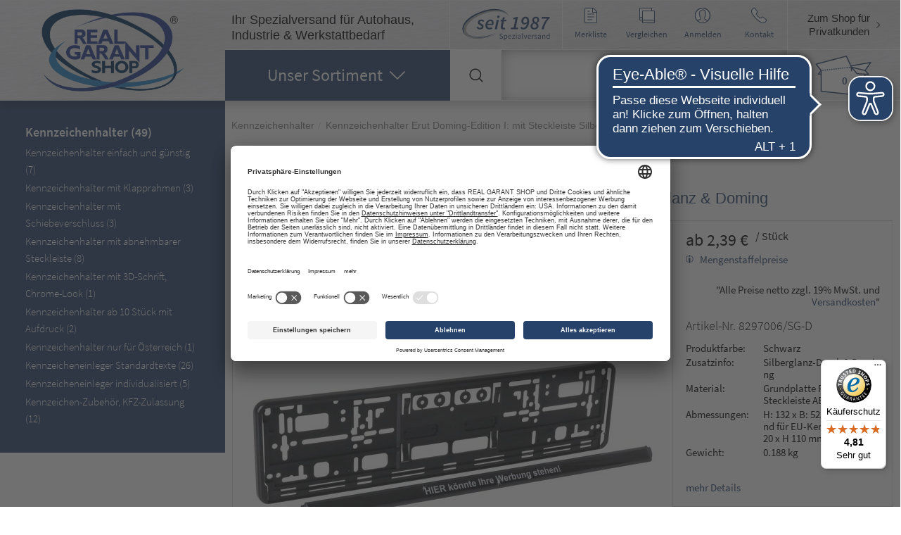

--- FILE ---
content_type: text/html; charset=UTF-8
request_url: https://www.realgarant-shop.de/Kennzeichenhalter/Kennzeichenhalter-Erut-Doming-Edition-I-mit-Steckleiste-Silberglanz-Doming.html
body_size: 22193
content:
<!DOCTYPE html>
<html lang="de" >

<head>
                <meta http-equiv="X-UA-Compatible" content="IE=edge"><meta name="viewport" id="Viewport"content="width=device-width, initial-scale=1, maximum-scale=1, minimum-scale=1, user-scalable=no"><meta name="format-detection" content="telephone=no"><meta http-equiv="Content-Type" content="text/html; charset=UTF-8"><title>Kennzeichenhalter Erut Doming-Edition I: mit Steckleiste Silberglanz &amp; Doming Schwarz</title><meta name="description" content="Kennzeichenhalter Erut Doming-Edition I: mit Steckleiste Silberglanz &amp; Doming Schwarz, Kennzeichenhalter"><meta data-privacy-proxy-server="https://privacy-proxy-server.usercentrics.eu"><script type="application/javascript" src="https://privacy-proxy.usercentrics.eu/latest/uc-block.bundle.js"></script><script>uc.deactivateBlocking([""]);</script><meta name="keywords" content="Kennzeichenhalter,Erut,Doming-Edition,I:,mit,Steckleiste,Silberglanz,&amp;,Doming,Schwarz,Kennzeichenhalter"><meta property="og:site_name" content="https://www.realgarant-shop.de/"><meta property="og:title" content="Kennzeichenhalter Erut Doming-Edition I: mit Steckleiste Silberglanz &amp; Doming Schwarz"><meta property="og:description" content="Kennzeichenhalter Erut Doming-Edition I: mit Steckleiste Silberglanz &amp; Doming Schwarz, Kennzeichenhalter"><meta property="og:type" content="product"><meta property="og:image" content="https://www.realgarant-shop.de/out/pictures/generated/product/1/600_600_85/8297006-sg-d-kennzeichenhalter-erut-i.jpg"><meta property="og:url" content="https://www.realgarant-shop.de/Kennzeichenhalter/Kennzeichenhalter-mit-abnehmbarer-Steckleiste/Kennzeichenhalter-Erut-Doming-Edition-I-mit-Steckleiste-Silberglanz-Doming.html"><link rel="canonical" href="https://www.realgarant-shop.de/Kennzeichenhalter/Kennzeichenhalter-mit-abnehmbarer-Steckleiste/Kennzeichenhalter-Erut-Doming-Edition-I-mit-Steckleiste-Silberglanz-Doming.html"><!-- Shortcut Icons --><link rel="shortcut icon" href="https://www.realgarant-shop.de/out/rgs17/img/favicons/favicon.ico?rand=1" type="image/x-icon"data-pagespeed-no-transform /><link rel="icon" href="https://www.realgarant-shop.de/out/rgs17/img/favicons/favicon_16x16.png" sizes="16x16"data-pagespeed-no-transform /><link rel="icon" href="https://www.realgarant-shop.de/out/rgs17/img/favicons/favicon_32x32.png" sizes="32x32"data-pagespeed-no-transform /><script async src="https://cdn.eye-able.com/configs/www.realgarant-shop.de.js"></script><script async src="https://cdn.eye-able.com/public/js/eyeAble.js"></script><!-- Begin eTrusted bootstrap tag --><script src="https://integrations.etrusted.com/applications/widget.js/v2" defer async></script><!-- End eTrusted bootstrap tag -->

    
    



            
                                

    <!-- Google Tag Manager -->
    <script>dataLayer = [];window.dataLayer = window.dataLayer || [];function gtag() {dataLayer.push(arguments);}gtag("consent", "default", {ad_user_data: "denied",ad_personalization: "denied",ad_storage: "denied",analytics_storage: "denied",wait_for_update: 2000});gtag("set", "ads_data_redaction", true);(function(w,d,s,l,i){w[l]=w[l]||[];w[l].push({'gtm.start':new Date().getTime(),event:'gtm.js'});var f=d.getElementsByTagName(s)[0],j=d.createElement(s),dl=l!='dataLayer'?'&l='+l:'';j.async=true;j.src='//www.googletagmanager.com/gtm.js?id='+i+dl;f.parentNode.insertBefore(j,f);})(window,document,'script','dataLayer','GTM-W2X87FVM');dataLayer.push({'googleConversionActive':1,'googleCommerceActive':1,'gaActive':1});dataLayer.push({'pageCategory' : 'details','visitorExistingCustomer' : '0'});dataLayer.push({'productNumber' : '0e888481cb28556789d9008a3fd4a019','productName' : 'Kennzeichenhalter Erut Doming-Edition I: mit Steckleiste Silberglanz &amp; Doming','productCategory' : 'Kennzeichenhalter'});var detailsProduct = {'index': 0,'discount': '0','item_id': '0e888481cb28556789d9008a3fd4a019','item_name': 'Kennzeichenhalter Erut Doming-Edition I: mit Steckleiste Silberglanz &amp; Doming','item_brand': '','item_category': 'Kennzeichenhalter Erut Doming-Edition I: mit Steckleiste Silberglanz &amp; Doming','item_category2': 'Kennzeichenhalter','item_category3': '','item_variant': '','price': '3.05','quantity': 1};var detailsProducts = [];detailsProducts.push(detailsProduct);dataLayer.push({ "ecommerce": null });dataLayer.push({'event': 'view_item','ecommerce': {'value': '3.05','currency': 'EUR','items': detailsProducts}});dataLayer.push({'event': 'impressions','ecommerce': {'currencyCode': 'EUR','impressions': detailsProducts}} );</script>
    

    


        <link rel="stylesheet" type="text/css" href="https://www.realgarant-shop.de/out/rgs17/src/generated/flow.min.css?1755509149" />
<link rel="stylesheet" type="text/css" href="https://www.realgarant-shop.de/out/rgs17/src/generated/app.min.css?1755509149" />
<link rel="stylesheet" type="text/css" href="https://www.realgarant-shop.de/modules/sw/swFactFinder/out/src/css/suggest.css" />
<link rel="stylesheet" type="text/css" href="https://www.realgarant-shop.de/modules/sw/swFactFinder/out/src/css/campaign.css" />
<link rel="stylesheet" type="text/css" href="https://www.realgarant-shop.de/modules/digidesk/dd_trustedshops_features/out/src/css/frontend.min.css" />
<link rel="stylesheet" type="text/css" href="https://www.realgarant-shop.de/modules/ddoe/visualcms/out/src/css/font-awesome.min.css" />
<link rel="stylesheet" type="text/css" href="https://www.realgarant-shop.de/modules/ddoe/visualcms/out/src/css/photoswipe.min.css" />
<link rel="stylesheet" type="text/css" href="https://www.realgarant-shop.de/modules/ddoe/visualcms/out/src/css/style.min.css" />


    <!-- HTML5 shim and Respond.js IE8 support of HTML5 elements and media queries -->
    <!--[if lt IE 9]>
        <script src="https://oss.maxcdn.com/libs/html5shiv/3.7.0/html5shiv.js"></script>
        <script src="https://oss.maxcdn.com/libs/respond.js/1.4.2/respond.min.js"></script>
        <![endif]-->
    <!--[if lte IE 10]>
        <script src="https://www.realgarant-shop.de/out/rgs17/src/js/libs/flexibility.js"></script>
        <![endif]-->
</head>
  <!-- OXID eShop Enterprise Edition, Version 6, Shopping Cart System (c) OXID eSales AG 2003 - 2026 - https://www.oxid-esales.com -->

<body  class="b2b cl-details"
     style="background:#CCEBF5;" >

<script>
        function addtoURL(results) {
            console.log('empty');
        }
</script>

<script type="text/plain" data-usercentrics='econda Cross Sell'>

        function addtoURL(results, url) {
            jQuery.each(results, function(key, value){
                value.url = encodeURI(value.url + url + '&emcs3=' + value.oxartnum);
                            console.log('func', value.url);
            });



            return results;
        }

</script>

        
    


    <noscript><iframe src="//www.googletagmanager.com/ns.html?id=GTM-W2X87FVM" height="0" width="0" style="display:none;visibility:hidden"></iframe></noscript>


        

    <div class="main-row">
                            
            
    
                                <header id="header">
                <div class="header-box">
            <div class="row">
                <div class="col-md-2 logo-row no-padding">
                    <a href="https://www.realgarant-shop.de/index.php?force_sid=50dpc8ls8ph18b1gidb5q9htl0&amp;"
                       class="logo"
                       title="REAL GARANT SHOP &reg;"
                    >
                    </a>
                    <div class="printimage">
                        <a href="https://www.realgarant-shop.de/index.php?force_sid=50dpc8ls8ph18b1gidb5q9htl0&amp;"
                           class="logo"
                           title="REAL GARANT SHOP &reg;"
                        >
                        </a>
                    </div>
                </div>
                <div class="col-xs-12 col-sm-12 col-md-10 service-row no-padding-left">
                    <div class="servicepanel">
                        <div class="col-lg-4 hairline whiteline rightline bottomline claim no-padding-left">
                                                        <h2>
                                                                    <div class="container-fluid dd-ve-container clearfix"><div class="row"><div class="col-sm-12 col-xs-12"><div class="dd-shortcode-text"><p class="MsoNormal"></p>
<h3>Ihr Spezialversand für Autohaus, Industrie &amp; Werkstattbedarf</h3></div></div></div></div>                                                            </h2>
                                                    </div>
                        <div class="col-xs-3 col-sm-3 hairline whiteline rightline bottomline logo-small-row">
                            <a href="https://www.realgarant-shop.de/index.php?force_sid=50dpc8ls8ph18b1gidb5q9htl0&amp;"
                               class="logo"
                               title="REAL GARANT SHOP &reg;"
                            >
                            </a>
                        </div>
                        <div class="jubi30 col-xs-3 col-sm-3 col-md-3 col-lg-2 hairline whiteline rightline bottomline hide-on-small">
                                                        <span></span>

                        </div>
                        <div class="col-xs-6 col-sm-6 col-md-6 col-lg-4 hairline whiteline rightline bottomline meta-user-container no-padding">
                            <div class="row icon-box meta-user">
                                <div class="col-xs-3 col-sm-3 col-md-3 col-lg-3 hide-on-small icon icon_document">

                                    <a href="https://www.realgarant-shop.de/mein-merkzettel/?force_sid=50dpc8ls8ph18b1gidb5q9htl0"
                                       title="Merkliste" class="navpoint">

                                            <small>Merkliste      </small>

                                    </a>

                                </div>
                                <div class="col-xs-3 col-sm-3 col-md-3 col-lg-3 hide-on-small icon icon_compare">

                                    <a href="https://www.realgarant-shop.de/index.php?force_sid=50dpc8ls8ph18b1gidb5q9htl0&amp;cl=compare" title="Artikelvergleich" class="navpoint">

                                            <small>Vergleichen
                                                                                            </small>

                                    </a>


                                </div>
                                <div class="col-xs-3 col-sm-3 col-md-3 col-lg-3 meta-icon icon icon_user">
                                                                        <a href="https://www.realgarant-shop.de/mein-konto/?force_sid=50dpc8ls8ph18b1gidb5q9htl0" title="Anmelden" class="navpoint">

                                        <small>Anmelden</small>

                                    </a>
                                    

<div id="account-overlay" class="meta-overlay">
                <form class="form simpleform" id="login" autocomplete="off" name="login" action="https://www.realgarant-shop.de/index.php?force_sid=50dpc8ls8ph18b1gidb5q9htl0&amp;" method="post">
        <div class="form-block padding-c">
            <input type="hidden" name="stoken" value="E27431B0" /><input type="hidden" name="sid" value="50dpc8ls8ph18b1gidb5q9htl0" />
<input type="hidden" name="lang" value="0" />
            <input type="hidden" name="cnid" value="284bc63a9aff091819390405ad7bb4c0" />
<input type="hidden" name="listtype" value="list" />
<input type="hidden" name="actcontrol" value="details" />

            <input type="hidden" name="fnc" value="login_noredirect">
            <input type="hidden" name="cl" value="details">
                        <input type="hidden" name="pgNr" value="0">
            <input type="hidden" name="CustomError" value="loginBoxErrors">
                            <input type="hidden" name="anid" value="0e888481cb28556789d9008a3fd4a019">
            

            <div class="form-group row">
                <label class="col-xs-12">Email-Adresse</label>
                <div class="tbMax pw-div">
                    <input id="loginEmail" type="email" autocomplete="off" name="lgn_usr" value="" class="form-control" placeholder="E-Mail-Adresse" required>
                    <i class="fa fa-eye fa-lg pw-eye novis-eye"></i>
                </div>
            </div>

            <div class="form-group row">
                <label class="col-xs-12">Passwort</label>
                <div class="tbMax pw-div">
                    <input id="loginPasword" type="password" autocomplete="off" name="lgn_pwd" class="form-control" value="" placeholder="Passwort" required>
                    <i id="eyeLoginPassword" class="fa fa-eye fa-lg pw-eye"></i>
                </div>
            </div>

            <div class="form-group row">

                <div class="col-xs-12">
                                        <div class="checkbox">
                        <label>
                            <input type="checkbox" class="checkbox" value="1" name="lgn_cook" id="remember"> Passwort merken
                        </label>
                    </div>
                    
                </div>
                <div class="col-xs-12">
                <ul>

                    <li>
                        <a href="https://www.realgarant-shop.de/passwort-vergessen/?force_sid=50dpc8ls8ph18b1gidb5q9htl0" class="textlink">
                            Passwort vergessen
                        </a>
                    </li>
                                            <li>
                            <a href="https://www.realgarant-shop.de/konto-eroeffnen/?force_sid=50dpc8ls8ph18b1gidb5q9htl0" title="Registrieren" class="textlink">
                                Neu Registrieren
                                
                            </a>
                        </li>
                                    </ul>
                </div>
            </div>
        </div>
        <div class="button-group header-button-group">
    <div class="clearfix">
        <div class="col-xs-6 hairline rightline topline greyline">
            <div class="padding-e clearfix">
                <div class="centered clearfix">
                    <a href="https://www.realgarant-shop.de/mein-merkzettel/?force_sid=50dpc8ls8ph18b1gidb5q9htl0">
                        <span class="icon icon_document"></span>
                        Merkliste
                        
                    </a>
                </div>
            </div>
        </div>
        <div class="col-xs-6 hairline topline greyline">
            <div class="padding-e clearfix">
                <div class="centered clearfix">
                    <a href="https://www.realgarant-shop.de/index.php?force_sid=50dpc8ls8ph18b1gidb5q9htl0&amp;cl=compare" title="Artikelvergleich">
                        <span class="compare icon icon_compare add"></span>
                        Vergleichen
                                            </a>
                </div>
            </div>
        </div>
    </div>
</div>        <button class="btn btn-primary btn-block btn-arrow small brand-background">
            Anmelden
        </button>
    </form>
    
</div>                                    
                                </div>
                                <div class="col-xs-3 col-sm-3 col-md-3 col-lg-3 meta-icon icon icon_phone">
                                    <a href="https://www.realgarant-shop.de/index.php?force_sid=50dpc8ls8ph18b1gidb5q9htl0&amp;cl=contact" title="Kontakt" class="navpoint">

                                            <small>Kontakt</small>

                                    </a>
                                    <div id="account-contactinfo" class="meta-overlay">
    <div class="form-block padding-c">
                <div class="container-fluid dd-ve-container clearfix"><div class="row"><div class="col-sm-12 col-xs-12"><div class="dd-shortcode-text"><div class="flyout-info"><span class="flyout-head">
<h3>Bestell-Hotline&nbsp;</h3></span><span style="font-size: small">(Gebührenfrei aus Deutschland)</span></div>
<div class="flyout-info"><span class="flyout-desc">Telefon: <a href="tel:0800732542726">0800 / 732 542 726</a><br>
Telefax: 0800 / 732 542 772</span></div>
<div class="flyout-info"><span class="flyout-desc"><br>
</span></div>
<div class="flyout-info"><span class="flyout-head"><h3>Internationale Kunden</h3></span>&nbsp;</div>
<div class="flyout-info">Telefon: <a href="tel:00497024809910">+49 (0) 70 24 / 80 99 1 - 0</a></div>
<div class="flyout-info"><span class="flyout-desc">
Telefax: +49 (0) 70 24 / 80 99 1 - 72</span></div>
<div class="flyout-info"><span class="flyout-desc"><br>
</span></div>
<div class="flyout-info"><span class="flyout-desc">Montag - Freitag: 8:00 Uhr - 18:00 Uhr<br>
<small>(ausgenommen an gesetzlichen Feiertagen)</small></span></div>
<div class="flyout-info"><span class="flyout-desc"><small><br>
</small></span></div>
<div class="flyout-info"><span class="flyout-desc">E-Mail:&nbsp;<a class="mail" href="https://www.realgarant-shop.de/index.php?force_sid=50dpc8ls8ph18b1gidb5q9htl0&amp;cl=contact">info@realgarant-shop.de</a></span></div>
<hr>
<div class="flyout-info"><span class="flyout-head"><h3>Anschrift</h3></span></div>
<div class="flyout-info">REAL GARANT SHOP GmbH &amp; Co. KG</div>
<br>
<div class="flyout-info">Firmensitz:</div>
<div class="flyout-info"><span class="flyout-desc">
Lindenstraße 15<br>
89134 Blaustein<br>
Deutschland</span></div>
<br>
<div class="flyout-info">Betriebsstätte:</div>
<div class="flyout-info">
   <span class="flyout-desc">
     Schlosserstraße 31
     <br>
     73257 Köngen 
     <br>
     Deutschland
   </span>
</div>


</div></div></div></div>    </div>
    <a href="https://www.realgarant-shop.de/index.php?force_sid=50dpc8ls8ph18b1gidb5q9htl0&amp;cl=contact" class="btn btn-primary btn-block b2b-bg btn-arrow small brand-background">
        Kontaktformular
    </a>

</div>                                </div>
                            </div>
                        </div>
                        <div class="col-xs-12 col-md-3 col-lg-2 hairline whiteline bottomline text-center switch-shop">
                            <a href="https://www.realgarant-shop.de/index.php?force_sid=50dpc8ls8ph18b1gidb5q9htl0&amp;cl=details&amp;anid=0e888481cb28556789d9008a3fd4a019&amp;cnid=284bc63a9aff091819390405ad7bb4c0&amp;lang=0&amp;listtype=list&amp;actcontrol=details&amp;shopMode=b2c" class="icon-absolute textlink">
                                <h3>Zum Shop für<br>Privatkunden</h3>
                            </a>
                        </div>
                    </div>

                    <div class="servicepanel">

                        <div class="col-xs-3 col-sm-3 col-md-3 col-lg-4 b2b-bg no-padding mainlist">


                            <div id="sortiment">
                            <button type="button" class="brand-background btn btn-primary dropdown-button dropdown-toggle clearfix dropdowncat-toggle icon icon_dropdown icon_white">

                                <span class="h1">Unser <em>Sortiment</em></span>
                            </button>

                            </div>

                            <div id="categorisation">
                                
                                <ul id="navigation">
                    
                                                                                                                    <li class="clearfix  categorylist-level1  Betr icon">
                                    <span>
                                        <a href="https://www.realgarant-shop.de/Betriebsorganisation/?force_sid=50dpc8ls8ph18b1gidb5q9htl0" class="hidden-md ">
                                            Betriebsorganisation
                                        </a>
                                        <label class="categorylist-level2-toggle visible-md" data-toggle="dropdown">
                                            Betriebsorganisation
                                        </label>
                                    </span>
                                                                                    <ul class="categoryList-level2 hidden-xs hidden-sm">
                                                                                                                                                                                                                                                                                                                            <li class="clearfix">
                                                               <a                                                                href="https://www.realgarant-shop.de/Betriebsorganisation/Buerobedarf/?force_sid=50dpc8ls8ph18b1gidb5q9htl0">Bürobedarf</a>
                                                        </li>
                                                                                                                                                                                                                                                                                                                                <li class="clearfix">
                                                               <a                                                                href="https://www.realgarant-shop.de/Betriebsorganisation/Dokumentenablage-Organisationssysteme/?force_sid=50dpc8ls8ph18b1gidb5q9htl0">Dokumentenablage &amp; Organisationssysteme</a>
                                                        </li>
                                                                                                                                                                                                                                                                                                                                <li class="clearfix">
                                                               <a                                                                href="https://www.realgarant-shop.de/Betriebsorganisation/Empfangstheken-Thekenaufsteller/?force_sid=50dpc8ls8ph18b1gidb5q9htl0">Empfangstheken, Thekenaufsteller</a>
                                                        </li>
                                                                                                                                                                                                                                                                                                                                <li class="clearfix">
                                                               <a                                                                href="https://www.realgarant-shop.de/Betriebsorganisation/Empfangstheken-Zubehoer/?force_sid=50dpc8ls8ph18b1gidb5q9htl0">Empfangstheken-Zubehör</a>
                                                        </li>
                                                                                                                                                                                                                                                                                                                                <li class="clearfix">
                                                               <a                                                                href="https://www.realgarant-shop.de/Betriebsorganisation/Info-Halterungen-Infosysteme-Infoboards/?force_sid=50dpc8ls8ph18b1gidb5q9htl0">Info-Halterungen, Infosysteme &amp; Infoboards</a>
                                                        </li>
                                                                                                                                                                                                                                                                                                                                <li class="clearfix">
                                                               <a                                                                href="https://www.realgarant-shop.de/Betriebsorganisation/KFZ-Rangierhilfen-und-Diebstahlschutz/?force_sid=50dpc8ls8ph18b1gidb5q9htl0">KFZ-Rangierhilfen und Diebstahlschutz</a>
                                                        </li>
                                                                                                                                                                                                                                                                                                                                <li class="clearfix">
                                                               <a                                                                href="https://www.realgarant-shop.de/Betriebsorganisation/Klemmbretter/?force_sid=50dpc8ls8ph18b1gidb5q9htl0">Klemmbretter</a>
                                                        </li>
                                                                                                                                                                                                                                                                                                                                <li class="clearfix">
                                                               <a                                                                href="https://www.realgarant-shop.de/Betriebsorganisation/Sauberkeit-im-Unternehmen/?force_sid=50dpc8ls8ph18b1gidb5q9htl0">Sauberkeit im Unternehmen</a>
                                                        </li>
                                                                                                                                                                                                                                                                                                                                <li class="clearfix">
                                                               <a                                                                href="https://www.realgarant-shop.de/Betriebsorganisation/Sicherheitsprodukte-Fuhrpark/?force_sid=50dpc8ls8ph18b1gidb5q9htl0">Sicherheitsprodukte Fuhrpark</a>
                                                        </li>
                                                                                                                                                                                                                                                                                                                                <li class="clearfix">
                                                               <a                                                                href="https://www.realgarant-shop.de/Betriebsorganisation/Visitenkarten-und-Briefpapier/?force_sid=50dpc8ls8ph18b1gidb5q9htl0">Visitenkarten und Briefpapier</a>
                                                        </li>
                                                                                                                                                                                                                                                                                                                                <li class="clearfix">
                                                               <a                                                                href="https://www.realgarant-shop.de/Betriebsorganisation/Zubehoer-fuer-KFZ-Papiere-und-Kennzeichen/?force_sid=50dpc8ls8ph18b1gidb5q9htl0">Zubehör für KFZ-Papiere und Kennzeichen</a>
                                                        </li>
                                                                                                                                                </ul>
                                                                                                                </li>
                                                                                                                                                <li class="clearfix  categorylist-level1  Schl icon">
                                    <span>
                                        <a href="https://www.realgarant-shop.de/Schluesselorganisation/?force_sid=50dpc8ls8ph18b1gidb5q9htl0" class="hidden-md ">
                                            Schlüsselorganisation
                                        </a>
                                        <label class="categorylist-level2-toggle visible-md" data-toggle="dropdown">
                                            Schlüsselorganisation
                                        </label>
                                    </span>
                                                                                    <ul class="categoryList-level2 hidden-xs hidden-sm">
                                                                                                                                                                                                                                                                                                                            <li class="clearfix">
                                                               <a                                                                href="https://www.realgarant-shop.de/Schluesselorganisation/nummerierte-Schluesselanhaenger/?force_sid=50dpc8ls8ph18b1gidb5q9htl0">nummerierte Schlüsselanhänger</a>
                                                        </li>
                                                                                                                                                                                                                                                                                                                                <li class="clearfix">
                                                               <a                                                                href="https://www.realgarant-shop.de/Schluesselorganisation/RFID-Schutz-fuer-Funkschluessel/?force_sid=50dpc8ls8ph18b1gidb5q9htl0">RFID-Schutz für Funkschlüssel</a>
                                                        </li>
                                                                                                                                                                                                                                                                                                                                <li class="clearfix">
                                                               <a                                                                href="https://www.realgarant-shop.de/Schluesselorganisation/Schlaufenanhaenger-Schlaufenetiketten/?force_sid=50dpc8ls8ph18b1gidb5q9htl0">Schlaufenanhänger, Schlaufenetiketten</a>
                                                        </li>
                                                                                                                                                                                                                                                                                                                                <li class="clearfix">
                                                               <a                                                                href="https://www.realgarant-shop.de/Schluesselorganisation/Schluesselanhaenger-aus-Karton/?force_sid=50dpc8ls8ph18b1gidb5q9htl0">Schlüsselanhänger aus Karton</a>
                                                        </li>
                                                                                                                                                                                                                                                                                                                                <li class="clearfix">
                                                               <a                                                                href="https://www.realgarant-shop.de/Schluesselorganisation/Schluesselanhaenger-aus-PVC/?force_sid=50dpc8ls8ph18b1gidb5q9htl0">Schlüsselanhänger aus PVC</a>
                                                        </li>
                                                                                                                                                                                                                                                                                                                                <li class="clearfix">
                                                               <a                                                                href="https://www.realgarant-shop.de/Schluesselorganisation/Schluesselanhaenger-mit-Leitzahl/?force_sid=50dpc8ls8ph18b1gidb5q9htl0">Schlüsselanhänger mit Leitzahl</a>
                                                        </li>
                                                                                                                                                                                                                                                                                                                                <li class="clearfix">
                                                               <a                                                                href="https://www.realgarant-shop.de/Schluesselorganisation/Schluesselanhaenger-neutral-fuer-alle-Branchen/?force_sid=50dpc8ls8ph18b1gidb5q9htl0">Schlüsselanhänger neutral: für alle Branchen</a>
                                                        </li>
                                                                                                                                                                                                                                                                                                                                <li class="clearfix">
                                                               <a                                                                href="https://www.realgarant-shop.de/Schluesselorganisation/Schluesselanhaenger-wiederverwendbar/?force_sid=50dpc8ls8ph18b1gidb5q9htl0">Schlüsselanhänger wiederverwendbar</a>
                                                        </li>
                                                                                                                                                                                                                                                                                                                                <li class="clearfix">
                                                               <a                                                                href="https://www.realgarant-shop.de/Schluesselorganisation/Schluesselboxen/?force_sid=50dpc8ls8ph18b1gidb5q9htl0">Schlüsselboxen</a>
                                                        </li>
                                                                                                                                                                                                                                                                                                                                <li class="clearfix">
                                                               <a                                                                href="https://www.realgarant-shop.de/Schluesselorganisation/Schluesselkoffer-Schluesseltaschen/?force_sid=50dpc8ls8ph18b1gidb5q9htl0">Schlüsselkoffer, Schlüsseltaschen</a>
                                                        </li>
                                                                                                                                                                                                                                                                                                                                <li class="clearfix">
                                                               <a                                                                href="https://www.realgarant-shop.de/Schluesselorganisation/Schluesselorganisation-in-PVC-Huellen/?force_sid=50dpc8ls8ph18b1gidb5q9htl0">Schlüsselorganisation in PVC-Hüllen</a>
                                                        </li>
                                                                                                                                                                                                                                                                                                                                <li class="clearfix">
                                                               <a                                                                href="https://www.realgarant-shop.de/Schluesselorganisation/Schluesselringe/?force_sid=50dpc8ls8ph18b1gidb5q9htl0">Schlüsselringe</a>
                                                        </li>
                                                                                                                                                                                                                                                                                                                                <li class="clearfix">
                                                               <a                                                                href="https://www.realgarant-shop.de/Schluesselorganisation/Schluesselschraenke-Schluesselkassetten/?force_sid=50dpc8ls8ph18b1gidb5q9htl0">Schlüsselschränke, Schlüsselkassetten</a>
                                                        </li>
                                                                                                                                                                                                                                                                                                                                                        </ul>
                                                                                                                            <ul class="categoryList-level3 hidden-xs hidden-sm">
                                                                                                                                                                                                                                                                                                                                                                            <li class="clearfix">
                                                            <a                                                                href="https://www.realgarant-shop.de/Schluesselorganisation/Schluesseltresore/?force_sid=50dpc8ls8ph18b1gidb5q9htl0">Schlüsseltresore</a>
                                                        </li>
                                                                                                                                                                                                                                                                                                                                <li class="clearfix">
                                                            <a                                                                href="https://www.realgarant-shop.de/Schluesselorganisation/SALE/?force_sid=50dpc8ls8ph18b1gidb5q9htl0">SALE %</a>
                                                        </li>
                                                                                                                                                </ul>
                                                                        </li>
                                                                                                                                                <li class="clearfix  categorylist-level1  Reif icon">
                                    <span>
                                        <a href="https://www.realgarant-shop.de/Reifenorganisation/?force_sid=50dpc8ls8ph18b1gidb5q9htl0" class="hidden-md ">
                                            Reifenorganisation
                                        </a>
                                        <label class="categorylist-level2-toggle visible-md" data-toggle="dropdown">
                                            Reifenorganisation
                                        </label>
                                    </span>
                                                                                    <ul class="categoryList-level2 hidden-xs hidden-sm">
                                                                                                                                                                                                                                                                                                                            <li class="clearfix">
                                                               <a                                                                href="https://www.realgarant-shop.de/Reifenorganisation/Aussenwerbung-Reifenservice/?force_sid=50dpc8ls8ph18b1gidb5q9htl0">Aussenwerbung Reifenservice</a>
                                                        </li>
                                                                                                                                                                                                                                                                                                                                <li class="clearfix">
                                                               <a                                                                href="https://www.realgarant-shop.de/Reifenorganisation/Formulare-Reifenservice/?force_sid=50dpc8ls8ph18b1gidb5q9htl0">Formulare Reifenservice</a>
                                                        </li>
                                                                                                                                                                                                                                                                                                                                <li class="clearfix">
                                                               <a                                                                href="https://www.realgarant-shop.de/Reifenorganisation/Radschraubenbeutel/?force_sid=50dpc8ls8ph18b1gidb5q9htl0">Radschraubenbeutel</a>
                                                        </li>
                                                                                                                                                                                                                                                                                                                                <li class="clearfix">
                                                               <a                                                                href="https://www.realgarant-shop.de/Reifenorganisation/Reifen-Raeder-auszeichnen/?force_sid=50dpc8ls8ph18b1gidb5q9htl0">Reifen &amp; Räder auszeichnen</a>
                                                        </li>
                                                                                                                                                                                                                                                                                                                                <li class="clearfix">
                                                               <a                                                                href="https://www.realgarant-shop.de/Reifenorganisation/Reifensaecke/?force_sid=50dpc8ls8ph18b1gidb5q9htl0">Reifensäcke</a>
                                                        </li>
                                                                                                                                                                                                                                                                                                                                <li class="clearfix">
                                                               <a                                                                href="https://www.realgarant-shop.de/Reifenorganisation/Zubehoer-fuer-Reifenservice/?force_sid=50dpc8ls8ph18b1gidb5q9htl0">Zubehör für Reifenservice</a>
                                                        </li>
                                                                                                                                                                                                                                                                                                                                <li class="clearfix">
                                                               <a                                                                href="https://www.realgarant-shop.de/Reifenorganisation/Reifenetiketten-selbstklebend/?force_sid=50dpc8ls8ph18b1gidb5q9htl0">Reifenetiketten selbstklebend</a>
                                                        </li>
                                                                                                                                                </ul>
                                                                                                                </li>
                                                                                                                                                <li class="clearfix  categorylist-level1  Werk icon">
                                    <span>
                                        <a href="https://www.realgarant-shop.de/Werkstattorganisation/?force_sid=50dpc8ls8ph18b1gidb5q9htl0" class="hidden-md ">
                                            Werkstattorganisation
                                        </a>
                                        <label class="categorylist-level2-toggle visible-md" data-toggle="dropdown">
                                            Werkstattorganisation
                                        </label>
                                    </span>
                                                                                    <ul class="categoryList-level2 hidden-xs hidden-sm">
                                                                                                                                                                                                                                                                                                                            <li class="clearfix">
                                                               <a                                                                href="https://www.realgarant-shop.de/Werkstattorganisation/Auftragstaschen-und-Zubehoer/?force_sid=50dpc8ls8ph18b1gidb5q9htl0">Auftragstaschen und Zubehör</a>
                                                        </li>
                                                                                                                                                                                                                                                                                                                                <li class="clearfix">
                                                               <a                                                                href="https://www.realgarant-shop.de/Werkstattorganisation/Batterie-Starter-12-Volt-24-Volt/?force_sid=50dpc8ls8ph18b1gidb5q9htl0">Batterie-Starter 12 Volt, 24 Volt</a>
                                                        </li>
                                                                                                                                                                                                                                                                                                                                <li class="clearfix">
                                                               <a                                                                href="https://www.realgarant-shop.de/Werkstattorganisation/Gojak-Rangierhilfen-fuer-Autos/?force_sid=50dpc8ls8ph18b1gidb5q9htl0">Gojak: Rangierhilfen für Autos</a>
                                                        </li>
                                                                                                                                                                                                                                                                                                                                <li class="clearfix">
                                                               <a                                                                href="https://www.realgarant-shop.de/Werkstattorganisation/Griffsicht-Systeme-Faechersysteme-aus-Metall/?force_sid=50dpc8ls8ph18b1gidb5q9htl0">Griffsicht-Systeme, Fächersysteme aus Metall</a>
                                                        </li>
                                                                                                                                                                                                                                                                                                                                <li class="clearfix">
                                                               <a                                                                href="https://www.realgarant-shop.de/Werkstattorganisation/Hilfsmittel-zur-Reinigung-und-Abfallentsorgung/?force_sid=50dpc8ls8ph18b1gidb5q9htl0">Hilfsmittel zur Reinigung und Abfallentsorgung</a>
                                                        </li>
                                                                                                                                                                                                                                                                                                                                <li class="clearfix">
                                                               <a                                                                href="https://www.realgarant-shop.de/Werkstattorganisation/KFZ-Reparaturannahme-und-Arbeitskarten/?force_sid=50dpc8ls8ph18b1gidb5q9htl0">KFZ-Reparaturannahme und Arbeitskarten</a>
                                                        </li>
                                                                                                                                                                                                                                                                                                                                <li class="clearfix">
                                                               <a                                                                href="https://www.realgarant-shop.de/Werkstattorganisation/KFZ-Schutzbezuege-und-Schutzfolien/?force_sid=50dpc8ls8ph18b1gidb5q9htl0">KFZ-Schutzbezüge und Schutzfolien</a>
                                                        </li>
                                                                                                                                                                                                                                                                                                                                <li class="clearfix">
                                                               <a                                                                href="https://www.realgarant-shop.de/Werkstattorganisation/Klemmbretter-Schreibbretter/?force_sid=50dpc8ls8ph18b1gidb5q9htl0">Klemmbretter, Schreibbretter</a>
                                                        </li>
                                                                                                                                                                                                                                                                                                                                <li class="clearfix">
                                                               <a                                                                href="https://www.realgarant-shop.de/Werkstattorganisation/Kundendienst-Aufkleber/?force_sid=50dpc8ls8ph18b1gidb5q9htl0">Kundendienst Aufkleber</a>
                                                        </li>
                                                                                                                                                                                                                                                                                                                                <li class="clearfix">
                                                               <a                                                                href="https://www.realgarant-shop.de/Werkstattorganisation/Leitzahl-Spiegelanhaenger/?force_sid=50dpc8ls8ph18b1gidb5q9htl0">Leitzahl-Spiegelanhänger</a>
                                                        </li>
                                                                                                                                                                                                                                                                                                                                <li class="clearfix">
                                                               <a                                                                href="https://www.realgarant-shop.de/Werkstattorganisation/Leitzahltraeger/?force_sid=50dpc8ls8ph18b1gidb5q9htl0">Leitzahlträger</a>
                                                        </li>
                                                                                                                                                                                                                                                                                                                                <li class="clearfix">
                                                               <a                                                                href="https://www.realgarant-shop.de/Werkstattorganisation/Organisationsmittel-fuer-Werkstatt-Arbeitsplatz/?force_sid=50dpc8ls8ph18b1gidb5q9htl0">Organisationsmittel für Werkstatt-Arbeitsplatz</a>
                                                        </li>
                                                                                                                                                                                                                                                                                                                                <li class="clearfix">
                                                               <a                                                                href="https://www.realgarant-shop.de/Werkstattorganisation/Reifeneinlagerung-und-Zubehoer/?force_sid=50dpc8ls8ph18b1gidb5q9htl0">Reifeneinlagerung und Zubehör</a>
                                                        </li>
                                                                                                                                                                                                                                                                                                                                                                                                                                                                                                                                                                                                                                                                                                                                                                                                                                                                            </ul>
                                                                                                                            <ul class="categoryList-level3 hidden-xs hidden-sm">
                                                                                                                                                                                                                                                                                                                                                                            <li class="clearfix">
                                                            <a                                                                href="https://www.realgarant-shop.de/Werkstattorganisation/Schlaufenanhaenger-und-Schluesselanhaenger/?force_sid=50dpc8ls8ph18b1gidb5q9htl0">Schlaufenanhänger und Schlüsselanhänger</a>
                                                        </li>
                                                                                                                                                                                                                                                                                                                                <li class="clearfix">
                                                            <a                                                                href="https://www.realgarant-shop.de/Werkstattorganisation/Schluesselboxen-zur-Fahrzeugorganisation/?force_sid=50dpc8ls8ph18b1gidb5q9htl0">Schlüsselboxen zur Fahrzeugorganisation</a>
                                                        </li>
                                                                                                                                                                                                                                                                                                                                <li class="clearfix">
                                                            <a                                                                href="https://www.realgarant-shop.de/Werkstattorganisation/Sicherheitsprodukte-rund-ums-Auto/?force_sid=50dpc8ls8ph18b1gidb5q9htl0">Sicherheitsprodukte rund ums Auto</a>
                                                        </li>
                                                                                                                                                                                                                                                                                                                                <li class="clearfix">
                                                            <a                                                                href="https://www.realgarant-shop.de/Werkstattorganisation/Wandhalter-fuer-Dokumente/?force_sid=50dpc8ls8ph18b1gidb5q9htl0">Wandhalter für Dokumente</a>
                                                        </li>
                                                                                                                                                                                                                                                                                                                                <li class="clearfix">
                                                            <a                                                                href="https://www.realgarant-shop.de/Werkstattorganisation/Werkstattplaner-und-Planungstafeln/?force_sid=50dpc8ls8ph18b1gidb5q9htl0">Werkstattplaner und Planungstafeln</a>
                                                        </li>
                                                                                                                                                                                                                                                                                                                                <li class="clearfix">
                                                            <a                                                                href="https://www.realgarant-shop.de/Werkstattorganisation/Zubehoer-Karabinerhaken/?force_sid=50dpc8ls8ph18b1gidb5q9htl0">Zubehör, Karabinerhaken</a>
                                                        </li>
                                                                                                                                                                                                                                                                                                                                <li class="clearfix">
                                                            <a                                                                href="https://www.realgarant-shop.de/Werkstattorganisation/SALE/?force_sid=50dpc8ls8ph18b1gidb5q9htl0">SALE %</a>
                                                        </li>
                                                                                                                                                </ul>
                                                                        </li>
                                                                                                                                                <li class="clearfix  categorylist-level1  Prei icon">
                                    <span>
                                        <a href="https://www.realgarant-shop.de/Preisauszeichnung-und-Preisdisplays/?force_sid=50dpc8ls8ph18b1gidb5q9htl0" class="hidden-md ">
                                            Preisauszeichnung und Preisdisplays
                                        </a>
                                        <label class="categorylist-level2-toggle visible-md" data-toggle="dropdown">
                                            Preisauszeichnung und Preisdisplays
                                        </label>
                                    </span>
                                                                                    <ul class="categoryList-level2 hidden-xs hidden-sm">
                                                                                                                                                                                                                                                                                                                            <li class="clearfix">
                                                               <a                                                                href="https://www.realgarant-shop.de/Preisauszeichnung-und-Preisdisplays/Hafttaschen/?force_sid=50dpc8ls8ph18b1gidb5q9htl0">Hafttaschen</a>
                                                        </li>
                                                                                                                                                                                                                                                                                                                                <li class="clearfix">
                                                               <a                                                                href="https://www.realgarant-shop.de/Preisauszeichnung-und-Preisdisplays/Infoboxen-und-Infostaender/?force_sid=50dpc8ls8ph18b1gidb5q9htl0">Infoboxen und Infoständer</a>
                                                        </li>
                                                                                                                                                                                                                                                                                                                                <li class="clearfix">
                                                               <a                                                                href="https://www.realgarant-shop.de/Preisauszeichnung-und-Preisdisplays/KFZ-Preisblatthalter-und-Inforahmen/?force_sid=50dpc8ls8ph18b1gidb5q9htl0">KFZ-Preisblatthalter und Inforahmen</a>
                                                        </li>
                                                                                                                                                                                                                                                                                                                                <li class="clearfix">
                                                               <a                                                                href="https://www.realgarant-shop.de/Preisauszeichnung-und-Preisdisplays/KFZ-Verkaufsschilder/?force_sid=50dpc8ls8ph18b1gidb5q9htl0">KFZ-Verkaufsschilder</a>
                                                        </li>
                                                                                                                                                                                                                                                                                                                                <li class="clearfix">
                                                               <a                                                                href="https://www.realgarant-shop.de/Preisauszeichnung-und-Preisdisplays/Preisziffern-fuer-den-Aussenbereich/?force_sid=50dpc8ls8ph18b1gidb5q9htl0">Preisziffern für den Außenbereich</a>
                                                        </li>
                                                                                                                                                                                                                                                                                                                                <li class="clearfix">
                                                               <a                                                                href="https://www.realgarant-shop.de/Preisauszeichnung-und-Preisdisplays/SALE/?force_sid=50dpc8ls8ph18b1gidb5q9htl0">SALE %</a>
                                                        </li>
                                                                                                                                                                                                                                                                                                                                <li class="clearfix">
                                                               <a                                                                href="https://www.realgarant-shop.de/Preisauszeichnung-und-Preisdisplays/Spezialstifte-fuer-Beschriftungen-aller-Art/?force_sid=50dpc8ls8ph18b1gidb5q9htl0">Spezialstifte für Beschriftungen aller Art</a>
                                                        </li>
                                                                                                                                                                                                                                                                                                                                <li class="clearfix">
                                                               <a                                                                href="https://www.realgarant-shop.de/Preisauszeichnung-und-Preisdisplays/Textfolien-fuer-Fahrzeugverkauf/?force_sid=50dpc8ls8ph18b1gidb5q9htl0">Textfolien für Fahrzeugverkauf</a>
                                                        </li>
                                                                                                                                                                                                                                                                                                                                <li class="clearfix">
                                                               <a                                                                href="https://www.realgarant-shop.de/Preisauszeichnung-und-Preisdisplays/Zubehoer-fuer-Preisauszeichnungssysteme/?force_sid=50dpc8ls8ph18b1gidb5q9htl0">Zubehör für Preisauszeichnungssysteme</a>
                                                        </li>
                                                                                                                                                </ul>
                                                                                                                </li>
                                                                                                                                                <li class="clearfix  categorylist-level1  Form icon">
                                    <span>
                                        <a href="https://www.realgarant-shop.de/Formulare-KFZ-und-Werkstatt/?force_sid=50dpc8ls8ph18b1gidb5q9htl0" class="hidden-md ">
                                            Formulare KFZ und Werkstatt
                                        </a>
                                        <label class="categorylist-level2-toggle visible-md" data-toggle="dropdown">
                                            Formulare KFZ und Werkstatt
                                        </label>
                                    </span>
                                                                                    <ul class="categoryList-level2 hidden-xs hidden-sm">
                                                                                                                                                                                                                                                                                                                            <li class="clearfix">
                                                               <a                                                                href="https://www.realgarant-shop.de/Formulare-KFZ-und-Werkstatt/Ankauf-Vertraege/?force_sid=50dpc8ls8ph18b1gidb5q9htl0">Ankauf-Verträge</a>
                                                        </li>
                                                                                                                                                                                                                                                                                                                                <li class="clearfix">
                                                               <a                                                                href="https://www.realgarant-shop.de/Formulare-KFZ-und-Werkstatt/Formulare-Reifeneinlagerung/?force_sid=50dpc8ls8ph18b1gidb5q9htl0">Formulare Reifeneinlagerung</a>
                                                        </li>
                                                                                                                                                                                                                                                                                                                                <li class="clearfix">
                                                               <a                                                                href="https://www.realgarant-shop.de/Formulare-KFZ-und-Werkstatt/KFZ-Handel-Agenturgeschaeft/?force_sid=50dpc8ls8ph18b1gidb5q9htl0">KFZ-Handel: Agenturgeschäft</a>
                                                        </li>
                                                                                                                                                                                                                                                                                                                                <li class="clearfix">
                                                               <a                                                                href="https://www.realgarant-shop.de/Formulare-KFZ-und-Werkstatt/KFZ-Kaufvertraege-Neu-und-Gebrauchtwagen/?force_sid=50dpc8ls8ph18b1gidb5q9htl0">KFZ-Kaufverträge Neu- und Gebrauchtwagen</a>
                                                        </li>
                                                                                                                                                                                                                                                                                                                                <li class="clearfix">
                                                               <a                                                                href="https://www.realgarant-shop.de/rgs/Formulare-KFZ-und-Werkstatt/?force_sid=50dpc8ls8ph18b1gidb5q9htl0">SALE %</a>
                                                        </li>
                                                                                                                                                                                                                                                                                                                                <li class="clearfix">
                                                               <a                                                                href="https://www.realgarant-shop.de/Formulare-KFZ-und-Werkstatt/Sonstige-KFZ-Formulare-und-Vordrucke/?force_sid=50dpc8ls8ph18b1gidb5q9htl0">Sonstige KFZ-Formulare und Vordrucke</a>
                                                        </li>
                                                                                                                                                                                                                                                                                                                                <li class="clearfix">
                                                               <a                                                                href="https://www.realgarant-shop.de/Formulare-KFZ-und-Werkstatt/Werkstattauftrag-und-Arbeitskarten/?force_sid=50dpc8ls8ph18b1gidb5q9htl0">Werkstattauftrag und Arbeitskarten</a>
                                                        </li>
                                                                                                                                                </ul>
                                                                                                                </li>
                                                                                                                                                <li class="clearfix active categorylist-level1  Kenn icon">
                                    <span>
                                        <a href="https://www.realgarant-shop.de/Kennzeichenhalter/?force_sid=50dpc8ls8ph18b1gidb5q9htl0" class="hidden-md ">
                                            Kennzeichenhalter
                                        </a>
                                        <label class="categorylist-level2-toggle visible-md" data-toggle="dropdown">
                                            Kennzeichenhalter
                                        </label>
                                    </span>
                                                                                    <ul class="categoryList-level2 hidden-xs hidden-sm">
                                                                                                                                                                                                                                                                                                                            <li class="clearfix">
                                                               <a                                                                href="https://www.realgarant-shop.de/Kennzeichenhalter/Kennzeichenhalter-einfach-und-guenstig/?force_sid=50dpc8ls8ph18b1gidb5q9htl0">Kennzeichenhalter einfach und günstig</a>
                                                        </li>
                                                                                                                                                                                                                                                                                                                                <li class="clearfix">
                                                               <a                                                                href="https://www.realgarant-shop.de/Kennzeichenhalter/Kennzeichenhalter-mit-Klapprahmen/?force_sid=50dpc8ls8ph18b1gidb5q9htl0">Kennzeichenhalter mit Klapprahmen</a>
                                                        </li>
                                                                                                                                                                                                                                                                                                                                <li class="clearfix">
                                                               <a                                                                href="https://www.realgarant-shop.de/Kennzeichenhalter/Kennzeichenhalter-mit-Schiebeverschluss/?force_sid=50dpc8ls8ph18b1gidb5q9htl0">Kennzeichenhalter mit Schiebeverschluss</a>
                                                        </li>
                                                                                                                                                                                                                                                                                                                                <li class="clearfix">
                                                               <a                                                                href="https://www.realgarant-shop.de/Kennzeichenhalter/Kennzeichenhalter-mit-abnehmbarer-Steckleiste/?force_sid=50dpc8ls8ph18b1gidb5q9htl0">Kennzeichenhalter mit abnehmbarer Steckleiste</a>
                                                        </li>
                                                                                                                                                                                                                                                                                                                                <li class="clearfix">
                                                               <a                                                                href="https://www.realgarant-shop.de/Kennzeichenhalter/Kennzeichenhalter-mit-3D-Schrift-Chrome-Look/?force_sid=50dpc8ls8ph18b1gidb5q9htl0">Kennzeichenhalter mit 3D-Schrift, Chrome-Look</a>
                                                        </li>
                                                                                                                                                                                                                                                                                                                                <li class="clearfix">
                                                               <a                                                                href="https://www.realgarant-shop.de/Kennzeichenhalter/Kennzeichenhalter-ab-10-Stueck-mit-Aufdruck/?force_sid=50dpc8ls8ph18b1gidb5q9htl0">Kennzeichenhalter ab 10 Stück mit Aufdruck</a>
                                                        </li>
                                                                                                                                                                                                                                                                                                                                <li class="clearfix">
                                                               <a                                                                href="https://www.realgarant-shop.de/Kennzeichenhalter/Kennzeichenhalter-nur-fuer-Oesterreich/?force_sid=50dpc8ls8ph18b1gidb5q9htl0">Kennzeichenhalter nur für Österreich</a>
                                                        </li>
                                                                                                                                                                                                                                                                                                                                <li class="clearfix">
                                                               <a                                                                href="https://www.realgarant-shop.de/Kennzeichenhalter/Kennzeicheneinleger-Standardtexte/?force_sid=50dpc8ls8ph18b1gidb5q9htl0">Kennzeicheneinleger Standardtexte</a>
                                                        </li>
                                                                                                                                                                                                                                                                                                                                <li class="clearfix">
                                                               <a                                                                href="https://www.realgarant-shop.de/Kennzeichenhalter/Kennzeicheneinleger-individualisiert/?force_sid=50dpc8ls8ph18b1gidb5q9htl0">Kennzeicheneinleger individualisiert</a>
                                                        </li>
                                                                                                                                                                                                                                                                                                                                <li class="clearfix">
                                                               <a                                                                href="https://www.realgarant-shop.de/Kennzeichenhalter/Kennzeichen-Zubehoer-KFZ-Zulassung/?force_sid=50dpc8ls8ph18b1gidb5q9htl0">Kennzeichen-Zubehör, KFZ-Zulassung</a>
                                                        </li>
                                                                                                                                                </ul>
                                                                                                                </li>
                                                                                                                                                <li class="clearfix  categorylist-level1  KFZ- icon">
                                    <span>
                                        <a href="https://www.realgarant-shop.de/KFZ-Verkauf-und-KFZ-Praesentation/?force_sid=50dpc8ls8ph18b1gidb5q9htl0" class="hidden-md ">
                                            KFZ-Verkauf und KFZ-Präsentation
                                        </a>
                                        <label class="categorylist-level2-toggle visible-md" data-toggle="dropdown">
                                            KFZ-Verkauf und KFZ-Präsentation
                                        </label>
                                    </span>
                                                                                    <ul class="categoryList-level2 hidden-xs hidden-sm">
                                                                                                                                                                                                                                                                                                                            <li class="clearfix">
                                                               <a                                                                href="https://www.realgarant-shop.de/KFZ-Verkauf-und-KFZ-Praesentation/Car-Cover-XL-Geschenkschleife/?force_sid=50dpc8ls8ph18b1gidb5q9htl0">Car-Cover, XL-Geschenkschleife</a>
                                                        </li>
                                                                                                                                                                                                                                                                                                                                <li class="clearfix">
                                                               <a                                                                href="https://www.realgarant-shop.de/KFZ-Verkauf-und-KFZ-Praesentation/Indoor-Praesentationselemente/?force_sid=50dpc8ls8ph18b1gidb5q9htl0">Indoor-Präsentationselemente</a>
                                                        </li>
                                                                                                                                                                                                                                                                                                                                <li class="clearfix">
                                                               <a                                                                href="https://www.realgarant-shop.de/KFZ-Verkauf-und-KFZ-Praesentation/Kennzeicheneinleger/?force_sid=50dpc8ls8ph18b1gidb5q9htl0">Kennzeicheneinleger</a>
                                                        </li>
                                                                                                                                                                                                                                                                                                                                <li class="clearfix">
                                                               <a                                                                href="https://www.realgarant-shop.de/KFZ-Verkauf-und-KFZ-Praesentation/KFZ-Preisblatthalter-und-Inforahmen/?force_sid=50dpc8ls8ph18b1gidb5q9htl0">KFZ-Preisblatthalter und Inforahmen</a>
                                                        </li>
                                                                                                                                                                                                                                                                                                                                <li class="clearfix">
                                                               <a                                                                href="https://www.realgarant-shop.de/KFZ-Verkauf-und-KFZ-Praesentation/KFZ-Rangierhilfen-Diebstahlschutz/?force_sid=50dpc8ls8ph18b1gidb5q9htl0">KFZ-Rangierhilfen &amp; Diebstahlschutz</a>
                                                        </li>
                                                                                                                                                                                                                                                                                                                                <li class="clearfix">
                                                               <a                                                                href="https://www.realgarant-shop.de/KFZ-Verkauf-und-KFZ-Praesentation/Preis-und-Infohalter-aus-Acryl/?force_sid=50dpc8ls8ph18b1gidb5q9htl0">Preis- und Infohalter aus Acryl</a>
                                                        </li>
                                                                                                                                                                                                                                                                                                                                <li class="clearfix">
                                                               <a                                                                href="https://www.realgarant-shop.de/KFZ-Verkauf-und-KFZ-Praesentation/Preisziffern-fuer-den-Aussenbereich/?force_sid=50dpc8ls8ph18b1gidb5q9htl0">Preisziffern für den Außenbereich</a>
                                                        </li>
                                                                                                                                                                                                                                                                                                                                <li class="clearfix">
                                                               <a                                                                href="https://www.realgarant-shop.de/KFZ-Verkauf-und-KFZ-Praesentation/Prospektpraesentation-fuer-KFZ-Handel/?force_sid=50dpc8ls8ph18b1gidb5q9htl0">Prospektpräsentation für KFZ-Handel</a>
                                                        </li>
                                                                                                                                                                                                                                                                                                                                <li class="clearfix">
                                                               <a                                                                href="https://www.realgarant-shop.de/KFZ-Verkauf-und-KFZ-Praesentation/Spezial-Stifte-zur-Beschriftung/?force_sid=50dpc8ls8ph18b1gidb5q9htl0">Spezial-Stifte zur Beschriftung</a>
                                                        </li>
                                                                                                                                                                                                                                                                                                                                <li class="clearfix">
                                                               <a                                                                href="https://www.realgarant-shop.de/KFZ-Verkauf-und-KFZ-Praesentation/Verkaufsschilder-fuer-KFZ/?force_sid=50dpc8ls8ph18b1gidb5q9htl0">Verkaufsschilder für KFZ</a>
                                                        </li>
                                                                                                                                                                                                                                                                                                                                <li class="clearfix">
                                                               <a                                                                href="https://www.realgarant-shop.de/KFZ-Verkauf-und-KFZ-Praesentation/Werbetext-Folien/?force_sid=50dpc8ls8ph18b1gidb5q9htl0">Werbetext-Folien</a>
                                                        </li>
                                                                                                                                                </ul>
                                                                                                                </li>
                                                                                                                                                <li class="clearfix  categorylist-level1  Auss icon">
                                    <span>
                                        <a href="https://www.realgarant-shop.de/Aussenwerbung/?force_sid=50dpc8ls8ph18b1gidb5q9htl0" class="hidden-md ">
                                            Aussenwerbung
                                        </a>
                                        <label class="categorylist-level2-toggle visible-md" data-toggle="dropdown">
                                            Aussenwerbung
                                        </label>
                                    </span>
                                                                                    <ul class="categoryList-level2 hidden-xs hidden-sm">
                                                                                                                                                                                                                                                                                                                            <li class="clearfix">
                                                               <a                                                                href="https://www.realgarant-shop.de/Aussenwerbung/Fahnen-Spannband-fuer-KFZ-Werkstatt-und-Reifenservice/?force_sid=50dpc8ls8ph18b1gidb5q9htl0">Fahnen &amp; Spannband für KFZ-Werkstatt und Reifenservice</a>
                                                        </li>
                                                                                                                                                                                                                                                                                                                                <li class="clearfix">
                                                               <a                                                                href="https://www.realgarant-shop.de/Aussenwerbung/Fahnen-Spannbaender-fuer-KFZ-Handel/?force_sid=50dpc8ls8ph18b1gidb5q9htl0">Fahnen &amp; Spannbänder für KFZ-Handel</a>
                                                        </li>
                                                                                                                                                                                                                                                                                                                                <li class="clearfix">
                                                               <a                                                                href="https://www.realgarant-shop.de/Aussenwerbung/Fahnen-Spannbaender-individuell-bedruckt/?force_sid=50dpc8ls8ph18b1gidb5q9htl0">Fahnen &amp; Spannbänder individuell bedruckt</a>
                                                        </li>
                                                                                                                                                                                                                                                                                                                                <li class="clearfix">
                                                               <a                                                                href="https://www.realgarant-shop.de/Aussenwerbung/Fahnenmast-und-Fahnen-Zubehoer/?force_sid=50dpc8ls8ph18b1gidb5q9htl0">Fahnenmast und Fahnen: Zubehör</a>
                                                        </li>
                                                                                                                                                                                                                                                                                                                                <li class="clearfix">
                                                               <a                                                                href="https://www.realgarant-shop.de/Aussenwerbung/Fahnenmasten/?force_sid=50dpc8ls8ph18b1gidb5q9htl0">Fahnenmasten</a>
                                                        </li>
                                                                                                                                                                                                                                                                                                                                <li class="clearfix">
                                                               <a                                                                href="https://www.realgarant-shop.de/Aussenwerbung/mobile-Fahnenmasten/?force_sid=50dpc8ls8ph18b1gidb5q9htl0">mobile Fahnenmasten</a>
                                                        </li>
                                                                                                                                                                                                                                                                                                                                <li class="clearfix">
                                                               <a                                                                href="https://www.realgarant-shop.de/Aussenwerbung/Plakatstaender-und-Kundenstopper/?force_sid=50dpc8ls8ph18b1gidb5q9htl0">Plakatständer und Kundenstopper</a>
                                                        </li>
                                                                                                                                                </ul>
                                                                                                                </li>
                                                                                                                                                <li class="clearfix  categorylist-level1  Pros icon">
                                    <span>
                                        <a href="https://www.realgarant-shop.de/Prospektpraesentation-Infosysteme/?force_sid=50dpc8ls8ph18b1gidb5q9htl0" class="hidden-md ">
                                            Prospektpräsentation,  Infosysteme
                                        </a>
                                        <label class="categorylist-level2-toggle visible-md" data-toggle="dropdown">
                                            Prospektpräsentation,  Infosysteme
                                        </label>
                                    </span>
                                                                                    <ul class="categoryList-level2 hidden-xs hidden-sm">
                                                                                                                                                                                                                                                                                                                            <li class="clearfix">
                                                               <a                                                                href="https://www.realgarant-shop.de/Prospektpraesentation-Infosysteme/Infosysteme/?force_sid=50dpc8ls8ph18b1gidb5q9htl0">Infoständer &amp; Infoboards</a>
                                                        </li>
                                                                                                                                                                                                                                                                                                                                <li class="clearfix">
                                                               <a                                                                href="https://www.realgarant-shop.de/Prospektpraesentation-Infosysteme/Prospekthalter-zur-Wandmontage/?force_sid=50dpc8ls8ph18b1gidb5q9htl0">Prospekthalter zur Wandmontage</a>
                                                        </li>
                                                                                                                                                                                                                                                                                                                                <li class="clearfix">
                                                               <a                                                                href="https://www.realgarant-shop.de/Prospektpraesentation-Infosysteme/Prospektstaender/?force_sid=50dpc8ls8ph18b1gidb5q9htl0">Prospektständer</a>
                                                        </li>
                                                                                                                                                                                                                                                                                                                                <li class="clearfix">
                                                               <a                                                                href="https://www.realgarant-shop.de/Prospektpraesentation-Infosysteme/Zubehoer-fuer-Prospektstaender-und-Infosaeulen/?force_sid=50dpc8ls8ph18b1gidb5q9htl0">Prospektständer &amp; Infosäulen: Zubehör</a>
                                                        </li>
                                                                                                                                                                                                                                                                                                                                <li class="clearfix">
                                                               <a                                                                href="https://www.realgarant-shop.de/Prospektpraesentation-Infosysteme/Prospektstaender-im-Baukastensystem/?force_sid=50dpc8ls8ph18b1gidb5q9htl0">Prospektständer im Baukastensystem</a>
                                                        </li>
                                                                                                                                                                                                                                                                                                                                <li class="clearfix">
                                                               <a                                                                href="https://www.realgarant-shop.de/Prospektpraesentation-Infosysteme/Tischaufsteller-und-Thekenaufsteller/?force_sid=50dpc8ls8ph18b1gidb5q9htl0">Tischaufsteller und Thekenaufsteller</a>
                                                        </li>
                                                                                                                                                </ul>
                                                                                                                </li>
                                                                                                                                                <li class="clearfix  categorylist-level1  Werb icon">
                                    <span>
                                        <a href="https://www.realgarant-shop.de/Werbeartikel-und-Give-Aways/?force_sid=50dpc8ls8ph18b1gidb5q9htl0" class="hidden-md ">
                                            Werbeartikel und Give-Aways
                                        </a>
                                        <label class="categorylist-level2-toggle visible-md" data-toggle="dropdown">
                                            Werbeartikel und Give-Aways
                                        </label>
                                    </span>
                                                                                    <ul class="categoryList-level2 hidden-xs hidden-sm">
                                                                                                                                                                                                                                                                                                                            <li class="clearfix">
                                                               <a                                                                href="https://www.realgarant-shop.de/Werbeartikel-und-Give-Aways/Ausweistaschen-und-KFZ-Scheinhuellen/?force_sid=50dpc8ls8ph18b1gidb5q9htl0">Ausweistaschen und KFZ-Scheinhüllen</a>
                                                        </li>
                                                                                                                                                                                                                                                                                                                                <li class="clearfix">
                                                               <a                                                                href="https://www.realgarant-shop.de/Werbeartikel-und-Give-Aways/Eiskratzer/?force_sid=50dpc8ls8ph18b1gidb5q9htl0">Eiskratzer</a>
                                                        </li>
                                                                                                                                                                                                                                                                                                                                <li class="clearfix">
                                                               <a                                                                href="https://www.realgarant-shop.de/Werbeartikel-und-Give-Aways/Fuer-den-Schreibtisch/?force_sid=50dpc8ls8ph18b1gidb5q9htl0">Für den Schreibtisch</a>
                                                        </li>
                                                                                                                                                                                                                                                                                                                                <li class="clearfix">
                                                               <a                                                                href="https://www.realgarant-shop.de/Werbeartikel-und-Give-Aways/Kugelschreiber/?force_sid=50dpc8ls8ph18b1gidb5q9htl0">Kugelschreiber</a>
                                                        </li>
                                                                                                                                                                                                                                                                                                                                <li class="clearfix">
                                                               <a                                                                href="https://www.realgarant-shop.de/Werbeartikel-und-Give-Aways/Nuetzliches-rund-ums-Auto/?force_sid=50dpc8ls8ph18b1gidb5q9htl0">Nützliches rund ums Auto</a>
                                                        </li>
                                                                                                                                                                                                                                                                                                                                <li class="clearfix">
                                                               <a                                                                href="https://www.realgarant-shop.de/Werbeartikel-und-Give-Aways/Parkscheiben/?force_sid=50dpc8ls8ph18b1gidb5q9htl0">Parkscheiben</a>
                                                        </li>
                                                                                                                                                                                                                                                                                                                                <li class="clearfix">
                                                               <a                                                                href="https://www.realgarant-shop.de/Werbeartikel-und-Give-Aways/Radschraubenbeutel/?force_sid=50dpc8ls8ph18b1gidb5q9htl0">Radschraubenbeutel</a>
                                                        </li>
                                                                                                                                                                                                                                                                                                                                <li class="clearfix">
                                                               <a                                                                href="https://www.realgarant-shop.de/Werbeartikel-und-Give-Aways/Regenschirme/?force_sid=50dpc8ls8ph18b1gidb5q9htl0">Regenschirme</a>
                                                        </li>
                                                                                                                                                                                                                                                                                                                                <li class="clearfix">
                                                               <a                                                                href="https://www.realgarant-shop.de/Werbeartikel-und-Give-Aways/Schluesselanhaenger/?force_sid=50dpc8ls8ph18b1gidb5q9htl0">Schlüsselanhänger</a>
                                                        </li>
                                                                                                                                                                                                                                                                                                                                <li class="clearfix">
                                                               <a                                                                href="https://www.realgarant-shop.de/Werbeartikel-und-Give-Aways/Schluesseltaschen/?force_sid=50dpc8ls8ph18b1gidb5q9htl0">Schlüsseltaschen</a>
                                                        </li>
                                                                                                                                                                                                                                                                                                                                <li class="clearfix">
                                                               <a                                                                href="https://www.realgarant-shop.de/Werbeartikel-und-Give-Aways/Wagenpapiertaschen/?force_sid=50dpc8ls8ph18b1gidb5q9htl0">Wagenpapiertaschen</a>
                                                        </li>
                                                                                                                                                </ul>
                                                                                                                </li>
                                                                        

                                            
                        <li class="clearfix categoryList-level1 sales-off icon icon_b_sale">
        <span>
    <a href="https://www.realgarant-shop.de/SALE/?force_sid=50dpc8ls8ph18b1gidb5q9htl0">SALE %</a>
</span>                <ul class="categoryList-level2 ">
                                                                            <li class="item no-1 has-no-flyout">
    <div class='custom-box'></div>
    <a href="https://www.realgarant-shop.de/rgs/Formulare-KFZ-und-Werkstatt/?force_sid=50dpc8ls8ph18b1gidb5q9htl0" title="Formulare KFZ und Werkstatt anzeigen">
       Formulare KFZ und Werkstatt
    </a>
</li>                                                                                    <li class="item no-2 has-no-flyout">
    <div class='custom-box'></div>
    <a href="https://www.realgarant-shop.de/Preisauszeichnung-und-Preisdisplays/SALE/?force_sid=50dpc8ls8ph18b1gidb5q9htl0" title="Preisauszeichnung und Preisdisplays anzeigen">
       Preisauszeichnung und Preisdisplays
    </a>
</li>                                                                                    <li class="item no-3 has-no-flyout">
    <div class='custom-box'></div>
    <a href="https://www.realgarant-shop.de/Werkstattorganisation/SALE/?force_sid=50dpc8ls8ph18b1gidb5q9htl0" title="Werkstattorganisation anzeigen">
       Werkstattorganisation
    </a>
</li>                                                                                    <li class="item no-4 has-no-flyout">
    <div class='custom-box'></div>
    <a href="https://www.realgarant-shop.de/Schluesselorganisation/SALE/?force_sid=50dpc8ls8ph18b1gidb5q9htl0" title="Schlüsselorganisation anzeigen">
       Schlüsselorganisation
    </a>
</li>                                            </ul>
    </li>

                                    </ul>
        
    
                                
                            </div>
                        </div>
                        <div class="col-xs-6 col-sm-6 col-md-6 col-lg-6 hairline whiteline rightline no-padding col-search">
                            <div class="search-toggle icon icon_search"></div>
                            
            <form class="form search" role="form" action="https://www.realgarant-shop.de/index.php?force_sid=50dpc8ls8ph18b1gidb5q9htl0&amp;" method="get" name="search">
            <input type="hidden" name="stoken" value="E27431B0" /><input type="hidden" name="sid" value="50dpc8ls8ph18b1gidb5q9htl0" />
<input type="hidden" name="lang" value="0" />
            <input type="hidden" name="cl" value="search">
            
                <div class="input-group search-box">
                    
                        <span class="input-group-btn">
                            <button class="btn btn-secondary btn-search icon icon_black icon_search" type="submit"> </button>
                        </span>
                    
                    <input class="form-control" type="text" id="searchParam" name="searchparam" value="" placeholder="Suche" autocomplete="off">

                </div>
            
        </form>
    
                <div id="suggestLayer"></div>
                            </div>
                        <div class="col-xs-3 col-sm-3 col-md-3 col-lg-2 basket-box meta-icon"
                             data-update-url="https://www.realgarant-shop.de/index.php?force_sid=50dpc8ls8ph18b1gidb5q9htl0&amp;cl=oxwMiniBasket&amp;nocookie=" >
                            <div class="centered-box">
    
        <a href="https://www.realgarant-shop.de/index.php?force_sid=50dpc8ls8ph18b1gidb5q9htl0&amp;cl=basket" class="icon icon_basket">
            <label class="b2b-color">
                 0             </label>
        </a>
    
</div>

                        </div>

                    </div>
                </div>
            </div>
        </div>

    </header>
    
    
    
    
    
                

        
    
                

    <div id="wrapper" class="sidebarleft">
                    
            <div class="row">
                                    <div class="col-lg-2 details no-padding sidebar">
                        <div id="sidebar">
                            
            <div class="box well well-sm categorytree">
            <section>
                <div class="categoryBox hidden-xs hidden-sm">
                
                    <ol class="nav nav-pills nav-stacked cat-tree">
                        
                                                                                                                                                                                                                                                
                                                                                                                        <li class="active">
                                            <a href="https://www.realgarant-shop.de/Kennzeichenhalter/?force_sid=50dpc8ls8ph18b1gidb5q9htl0" title="Kennzeichenhalter">
                                                Kennzeichenhalter (49)
                                            </a>
                                                                                            <ul class="nav nav-pills nav-stacked">                                                                                                                                                                                                                    
                                                                                                                        <li class=" end">
                                            <a href="https://www.realgarant-shop.de/Kennzeichenhalter/Kennzeichenhalter-einfach-und-guenstig/?force_sid=50dpc8ls8ph18b1gidb5q9htl0" title="Kennzeichenhalter einfach und günstig">
                                                Kennzeichenhalter einfach und günstig (7)
                                            </a>
                                                                                    </li>
                                                                                                                                                                                        
                                                                                                                        <li class=" end">
                                            <a href="https://www.realgarant-shop.de/Kennzeichenhalter/Kennzeichenhalter-mit-Klapprahmen/?force_sid=50dpc8ls8ph18b1gidb5q9htl0" title="Kennzeichenhalter mit Klapprahmen">
                                                Kennzeichenhalter mit Klapprahmen (3)
                                            </a>
                                                                                    </li>
                                                                                                                                                                                        
                                                                                                                        <li class=" end">
                                            <a href="https://www.realgarant-shop.de/Kennzeichenhalter/Kennzeichenhalter-mit-Schiebeverschluss/?force_sid=50dpc8ls8ph18b1gidb5q9htl0" title="Kennzeichenhalter mit Schiebeverschluss">
                                                Kennzeichenhalter mit Schiebeverschluss (3)
                                            </a>
                                                                                    </li>
                                                                                                                                                                                        
                                                                                                                        <li class=" end">
                                            <a href="https://www.realgarant-shop.de/Kennzeichenhalter/Kennzeichenhalter-mit-abnehmbarer-Steckleiste/?force_sid=50dpc8ls8ph18b1gidb5q9htl0" title="Kennzeichenhalter mit abnehmbarer Steckleiste">
                                                Kennzeichenhalter mit abnehmbarer Steckleiste (8)
                                            </a>
                                                                                    </li>
                                                                                                                                                                                        
                                                                                                                        <li class=" end">
                                            <a href="https://www.realgarant-shop.de/Kennzeichenhalter/Kennzeichenhalter-mit-3D-Schrift-Chrome-Look/?force_sid=50dpc8ls8ph18b1gidb5q9htl0" title="Kennzeichenhalter mit 3D-Schrift, Chrome-Look">
                                                Kennzeichenhalter mit 3D-Schrift, Chrome-Look (1)
                                            </a>
                                                                                    </li>
                                                                                                                                                                                        
                                                                                                                        <li class=" end">
                                            <a href="https://www.realgarant-shop.de/Kennzeichenhalter/Kennzeichenhalter-ab-10-Stueck-mit-Aufdruck/?force_sid=50dpc8ls8ph18b1gidb5q9htl0" title="Kennzeichenhalter ab 10 Stück mit Aufdruck">
                                                Kennzeichenhalter ab 10 Stück mit Aufdruck (2)
                                            </a>
                                                                                    </li>
                                                                                                                                                                                        
                                                                                                                        <li class=" end">
                                            <a href="https://www.realgarant-shop.de/Kennzeichenhalter/Kennzeichenhalter-nur-fuer-Oesterreich/?force_sid=50dpc8ls8ph18b1gidb5q9htl0" title="Kennzeichenhalter nur für Österreich">
                                                Kennzeichenhalter nur für Österreich (1)
                                            </a>
                                                                                    </li>
                                                                                                                                                                                        
                                                                                                                        <li class=" end">
                                            <a href="https://www.realgarant-shop.de/Kennzeichenhalter/Kennzeicheneinleger-Standardtexte/?force_sid=50dpc8ls8ph18b1gidb5q9htl0" title="Kennzeicheneinleger Standardtexte">
                                                Kennzeicheneinleger Standardtexte (26)
                                            </a>
                                                                                    </li>
                                                                                                                                                                                        
                                                                                                                        <li class=" end">
                                            <a href="https://www.realgarant-shop.de/Kennzeichenhalter/Kennzeicheneinleger-individualisiert/?force_sid=50dpc8ls8ph18b1gidb5q9htl0" title="Kennzeicheneinleger individualisiert">
                                                Kennzeicheneinleger individualisiert (5)
                                            </a>
                                                                                    </li>
                                                                                                                                                                                        
                                                                                                                        <li class=" end">
                                            <a href="https://www.realgarant-shop.de/Kennzeichenhalter/Kennzeichen-Zubehoer-KFZ-Zulassung/?force_sid=50dpc8ls8ph18b1gidb5q9htl0" title="Kennzeichen-Zubehör, KFZ-Zulassung">
                                                Kennzeichen-Zubehör, KFZ-Zulassung (12)
                                            </a>
                                                                                    </li>
                                                                                                </ul>
                                                                                    </li>
                                                                                                                        
                    </ol>
                
            </div>
            
            </section>
        </div>
        

    
    

    
            

    

    
                    
            

    
            

    
    

    
            
                        </div>
                    </div>
                


                <div class="col-xs-12 col-lg-12 col-main  no-padding">
                                                                
        
                           
    <div class="row" id="breadcrumbs"><div class="col-xs-12"><ol id="breadcrumb" class="breadcrumb"><li itemscopeitemtype="http://data-vocabulary.org/Breadcrumb"><h3><a href="https://www.realgarant-shop.de/Kennzeichenhalter/?force_sid=50dpc8ls8ph18b1gidb5q9htl0"title="Kennzeichenhalter" itemprop="url"><span itemprop="title">Kennzeichenhalter</span></a></h3></li><li itemscopeitemtype="http://data-vocabulary.org/Breadcrumb" class="active"><h3><a href="https://www.realgarant-shop.de/Kennzeichenhalter/Kennzeichenhalter-Erut-Doming-Edition-I-mit-Steckleiste-Silberglanz-Doming.html?force_sid=50dpc8ls8ph18b1gidb5q9htl0"title="Kennzeichenhalter Erut Doming-Edition I: mit Steckleiste Silberglanz &amp; Doming" itemprop="url"><span itemprop="title">Kennzeichenhalter Erut Doming-Edition I: mit Steckleiste Silberglanz & Doming</span></a></h3></li></ol></div></div>
                        
    
                    <div class="campaignFeedback teaser col-xs-12">
                                                                            </div>

                    
                    <div id="content" class="space_a">
                        
                                                                                                                <script type="text/x-template" id="details-tabs-template">
    <div class="tabbedWidgetBox clearfix">
        <div class="col-xs-12 col-md-4 no-padding">
            <ul id="itemTabs"
                class="nav nav-tabs"
                v-if="activeTabsCount > 0"
            >
                    <li v-if = "tabs['description'].available()"
:class     = "{'active': tabs['description'].active}"
                    >
                        <a href = "#description"
                           @click.prevent = "showTab('description')"
                        >
Produktdetails
                        </a>
                    </li>

                    <li v-if = "tabs['prices'].available()"
:class     = "{'active': tabs['prices'].active}"
                    >
                        <a href = "#prices"
                           @click.prevent = "showTab('prices')"
                        >

                            <span v-if="prices.length > 1">
Mengenstaffelpreise
                            </span>

                            <span v-else>
Preis
                            </span>


                        </a>
                    </li>

                <li v-if = "tabs['dvk'].available()"
:class     = "{'active': tabs['dvk'].active}"
                >
                    <a href = "#tab-dvk"
                       @click.prevent = "showTab('dvk')"
                    >
Infos zum Druck
                    </a>
                </li>

                <li v-if = "tabs['datasheets'].available()"
:class     = "{'active': tabs['datasheets'].active}"
                >
                    <a href = "#tab-datasheets"
                       @click.prevent = "showTab('datasheets')"
                    >
Datenblätter
                    </a>
                </li>

                <li v-if = "tabs['accessoires'].available()"
:class     = "{'active': tabs['accessoires'].active}"
                >
                    <a href = "#tab-accessoires"
                       @click.prevent = "showTab('accessoires')"
                    >
Zubehörempfehlung <span>({{ Object.keys(variant.accessoires).length }})</span>
                    </a>
                </li>

                <li v-if = "tabs['delivery'].available()"
:class     = "{'active': tabs['delivery'].active}"
                >
                    <a href = "#delivery"
                       @click.prevent = "showTab('delivery')"
                    >
Versandkosten
                    </a>
                </li>
            </ul>
        </div>
        <div class="col-xs-12 col-md-8 no-padding" id="sw-tab-content">
                <div id         = "description"
                     class      = "tab-pane"
:class     = "{'active': tabs['description'].active}"
                     itemprop   = "description"
                     v-if       = "tabs['description'].available()"
                     v-show     = "tabs['description'].active"
><h3>{{variant.oxtitle}}</h3>
                    <dl class="row"
                        v-for="attribute in variant.descriptionAttributes"
                    >
                        <dt v-html="attribute.title + ':'"
                            class="col-xs-6 col-md-4 col-lg-3 no-padding-left"
                        ></dt>
                        <dd v-html="attribute.value"
                            class="col-xs-6 col-md-8 col-lg-9"
                        ></dd>
                    </dl>
                    <span v-html="variant.longDescription"></span>
                </div>

                <div id         = "prices"
                     class      = "tab-pane"
:class     = "{'active': tabs['prices'].active}"
                     v-if       = "tabs['prices'].available()"
                     v-show     = "tabs['prices'].active"
>  
                        <h3 v-if="prices.length > 1">
    Mengenstaffelpreise netto zzgl. gesetzlicher MwSt., Versand- und Verpackungskosten
                                </h3>

                        <h3 v-else>
    Preis netto zzgl. gesetzlicher MwSt., Versand- und Verpackungskosten
                                </h3>



                    <table>

                        <tr v-for="price in prices">
                            <td v-if="prices.length > 1">
ab {{price.amount}}
                            </td>
                            <td>
<span v-html="price.formattedPrice"></span><span>/&nbsp;{{variant.oxunitname}}&nbsp;&nbsp;&nbsp;</span>
                            </td>
                            <td>
                            <span v-if="price.tPrice > price.price">
                                statt
                                <span class="strikethrough strike-red">
                                    <span v-html="price.formattedTPrice"></span>
<span>/&nbsp;{{variant.oxunitname}}&nbsp;</span>
                                </span>
                            </span>
                            </td>
                        </tr>

                        <tr v-if="prices.length == 1 && variant.basisPrice"
                            class="basis-price"
                        >
                            <td>
<span v-html="variant.basisPrice.formatted"></span><span>/&nbsp;{{variant.basisPrice.unit}}&nbsp;&nbsp;&nbsp;</span>
                            </td>
                            <td v-if="variant.basisTPrice">
                                <span>
                                    statt
                                    <del class="tprice strikethrough strike-red ">
<span v-html="variant.basisTPrice.formatted"></span><span>/&nbsp;{{variant.basisTPrice.unit}}&nbsp;&nbsp;&nbsp;</span>
                                    </del>
                                </span>
                            </td>
                        </tr>
                    </table>
<p v-if="variant.solvpeamount > 0">{{variant.oxunitname}}: {{variant.solvpeamount}} Stück</p>
<p v-if="variant.rgsminamount > 0">{{"Mindestbestellmenge:&nbsp;%s&nbsp;St&uuml;ck".replace('%s',variant.rgsminamount)}}</p>
                    <p>
 Preis für größere Abnahmemengen: <a :href="'https://www.realgarant-shop.de/index.php?force_sid=50dpc8ls8ph18b1gidb5q9htl0&amp;cl=contact&amp;subjectkey=3'+'&artno='+encodeURIComponent(variant.oxartnum)+'&anid='+encodeURIComponent(variant.oxnid)+'#form'">
Bitte anfragen!
                        </a>
                    </p>
                </div>

            <div id         = "tab-dvk"
                 class      = "tab-pane"
:class     = "{'active': tabs['dvk'].active}"
                 v-if       = "tabs['dvk'].available()"
                 v-show     = "tabs['dvk'].active"
            >

<h3>VORKOSTEN
(je Druckvorlage)</h3>
                <dl>

                    <dd class="dvk-articles">
                        <dl>
<dt class="title"><strong>NEUbestellung</strong></dt>
                            <dd class="price"
                                v-html="variant.dvkInfo.newCosts.formatted"
                            >
                            </dd>
<dt class="title">(mit neuem Korrekturabzug zur Freigabe)</dt>
                        </dl>
                        <dl>
<dt class="title"><strong>NACHbestellung</strong></dt>
                            <dd class="price"
                                v-html="variant.dvkInfo.repeatCosts.formatted"
                            >
                            </dd>
<dt class="title">(vorhandener Korrekturabzug zur Freigabe folgt)</dt>
                        </dl>
                    </dd>

                    <div id="dvk-note">
Hinweis:<br>Vorkosten verstehen sich gemäß unseren Produktinformationen zur Druckausführung dieses Artikels sowie auf Ihre Bestellung: Neubestellung / Nachbestellung?
                    </div>

<a class="green" href="https://www.realgarant-shop.de/Informationen-zum-Druck/?force_sid=50dpc8ls8ph18b1gidb5q9htl0">Informationen zum Druck</a>
                </dl>
                    <div id="rgs-print-article-notice">
<p><strong>HINWEIS Artikel mit individueller Werbeanbringung:</strong></p>
<p>Sie wünschen Ihre Werbeanbringung mit Ihrem individuellen Schriftzug oder Logo?</p>
<p>Senden Sie uns hierfür Ihre druckfähigen Daten per Email an <a href="mailto:mac@realgarant-shop.de">mac@realgarant-shop.de</a>,
oder laden Sie diese nach Abschluss Ihrer Bestellung hier in unserem Onlineshop hoch.
Den gewünschten Werbetext können Sie im Laufe des Bestellprozesses eingeben.
Sie erhalten von uns nach Ihrer Bestellung einen kostenlosen Korrekturabzug
zur Prüfung und Druckfreigabe — selbstverständlich vor Produktionsbeginn.</p>
                    </div>
            </div>

            <div id         = "tab-datasheets"
                 class      = "tab-pane"
:class     = "{'active': tabs['datasheets'].active}"
                 v-if       = "tabs['datasheets'].available()"
                 v-show     = "tabs['datasheets'].active"
            >

                <h3>
Datenblätter zum Download:
                </h3>

                <ul class="row"
                    v-for="datasheet in variant.datasheets"
                >
                    <li>
                        <a :href="datasheet.url"
                           target="_blank"
                        >
                        <span class="icon-pdf">
                        </span>
{{datasheet.description}}
(PDF {{
                            datasheet.bytes < 1000000 ?
                                (Math.round(datasheet.bytes /1000)).toLocaleString(
'de-DE', {
                                    minimumFractionDigits: 0,
                                    maximumFractionDigits: 0,
                                }
                                ) + "kB"
                            :
                                (Math.round(datasheet.bytes /1000000)).toLocaleString(
'de-DE', {
                                    minimumFractionDigits: 1,
                                    maximumFractionDigits: 1,
                                }
                                ) + "MB"
                            }})
                        </a>
                    </li>
                </ul>
            </div>

            <aside id         = "tab-accessoires"
                 class      = "tab-pane"
:class     = "{'active': tabs['accessoires'].active}"
                 v-if       = "tabs['accessoires'].available()"
                 v-show     = "tabs['accessoires'].active"
            >
<h3>Zubehörempfehlung für diesen Artikel:</h3>

<slick ref="accessoires"  :options="    {
        variableWidth: false,
        mobileFirst: false,
        infinite: false,
        slidesToShow: 6,
        respondTo: 'slider',
        responsive: [
            {

                breakpoint: 320,
                settings: {
                    slidesToShow: 2,
                }

            }, {

                breakpoint: 480,
                settings: {
                    slidesToShow: 2,
                }
            }, {

                breakpoint: 960,
                settings: {
                    slidesToShow: 3,
                }
            }, {

                breakpoint: 1280,
                settings: {
                    slidesToShow: 4,
                }

            }, {

                breakpoint: 1600,
                settings: {
                    slidesToShow: 5,
                }

            }
        ]
}"  v-cloak>
    <div class="product-slider inner" v-for="(article, key, index) in variant.accessoires">
        <div class="picture text-center">
            <a :href="article.url" :title="article.oxtitle">
                <img :alt="article.oxtitle" :title="article.oxtitle"
                    class="img-responsive" :src="article.picture.url">
                <span class="icon icon_b_sale icon-right" v-if="article.price.hasOldPrice"></span>
            </a>
        </div>
        <div class="listDetails">
            <a :href="article.url" :title="article.oxtitle" class="title">
                <span class="h3">
                    {{article.oxtitle}} {{article.oxvarselect}}
                </span>
            </a>

                    </div>
        
        <div class="product-price">
            <span class="text-nowrap">
                <span v-if="article.amountPriceInfos.length > 1" :class="{ 'special-price': !!article.tPrice }">
                    ab
                </span>
                <span v-html="article.price.formatted" :class="{ 'special-price': !!article.tPrice }"></span>
                <sup>/{{article.oxunitname}}</sup>
            </span>

            <span class="text-nowrap" v-if="article.tPrice">
                <span class="strikethrough strike-red">
                    <span v-if="article.tPrice.from">ab</span>
                    <span v-html="article.tPrice.formatted"></span>
                    <sup>/{{article.oxunitname}}</sup>
                </span>
            </span>
        </div>

        <div class="product-price basis-price" v-if="article.basisPrice">
            <br>
            <span class="text-nowrap">
                <span v-if="article.price.from" :class="{ 'special-price': !!article.tPrice }">
                    ab
                </span>
                <span v-html="article.basisPrice.formatted" :class="{ 'special-price': !!article.basisTPrice }"></span>
                <span>/{{article.basisPrice.unit}}</span>
            </span>

            <span class="text-nowrap" v-if="article.basisTPrice">
                <span class="strikethrough strike-red">
                    <span v-if="article.tPrice.from">
                        ab
                    </span>
                    <span v-html="article.basisTPrice.formatted"></span>
                    <span>/{{article.basisTPrice.unit}}</span>
                </span>
            </span>
        </div>
                
        <div class="info-text" v-html="article.priceNotice"></div>

            </div>
</slick>            </aside>

            <div id         = "delivery"
                 class      = "tab-pane"
:class     = "{'active': tabs['delivery'].active}"
                 v-if       = "tabs['delivery'].available()"
                 v-show     = "tabs['delivery'].active"
            >
<dl v-cloak>
<dd>


    <dt>Versand und Verpackung innerhalb Deutschlands: </dt>
    <dd>
        {{variant.deliveryCostInfo.delCostTitle}}
    </dd>
</dl>
</dd>

    <dd>
        <dl>
            <dt>
                Versandkosten:
            </dt>
            <dd>
                <span v-if="variant.deliveryCostInfo.delCost > 0">
                   <span v-html="variant.deliveryCostInfo.formattedDelCost"></span>
                    pro
                    <span v-if="variant.deliveryCostInfo.delCostPerUnit > 1">
                       {{variant.deliveryCostInfo.delCostPerUnit}}
                   </span>
                   {{variant.deliveryCostInfo.unit}}
                </span>
                <span v-else>
                   Versandkostenfrei
                </span>
                                    <div v-if="variant.deliveryFreeFromInfo" v-html="variant.deliveryFreeFromInfo"></div>
                            </dd>
        </dl>
    </dd>
    <dd>
        <dl>
            <dt>
                Verpackung:
            </dt>
            <dd>
                <span v-if="variant.deliveryCostInfo.packCost > 0">
                   <span v-html="variant.deliveryCostInfo.formattedPackCost"></span>
                    pro
                    <span v-if="variant.deliveryCostInfo.packCostPerUnit > 1">
                       {{variant.deliveryCostInfo.packCostPerUnit}}
                   </span>
                   {{variant.deliveryCostInfo.unit}}
                </span>
                <span v-else>
                    Keine Verpackungskosten
                </span>
                <div v-if="variant.deliveryCostInfo.packCostFreeFrom > 0">
                    Keine Verpackungskosten ab %s&nbsp;%s
                    {{variant.deliveryCostInfo.packCostFreeFrom}} {{variant.deliveryCostInfo.unit}}
                </div>
            </dd>
        </dl>
    </dd>
</dl>

<p><a class="delivery-cost-link" href="https://www.realgarant-shop.de/Versandkosten-und-Lieferzeiten/?force_sid=50dpc8ls8ph18b1gidb5q9htl0">
        Alle Informationen zu Versand- und Verpackungskosten >
    </a></p>            </div>
        </div>
    </div>
</script>    <div id="details_container">
        <div id="details">
                                        
                                                <div id="productinfo">
                <div id="detailsMain">
    


                                                                                            
                                                                                                                                    
    <form class="js-oxProductForm direct-order-modal"
          disabled  :disabled="!1"           method="post"
          action="https://www.realgarant-shop.de/index.php?force_sid=50dpc8ls8ph18b1gidb5q9htl0&amp;"
                      onsubmit="detailsProductAdded()"
              >
        <div class="hidden">
            <input type="hidden" name="stoken" value="E27431B0" /><input type="hidden" name="sid" value="50dpc8ls8ph18b1gidb5q9htl0" />
<input type="hidden" name="lang" value="0" />
            <input type="hidden" name="cnid" value="284bc63a9aff091819390405ad7bb4c0" />
<input type="hidden" name="listtype" value="list" />
<input type="hidden" name="actcontrol" value="details" />

                        <input type="hidden" name="cl" value="swDirectOrderController">
            <input type="hidden" name="aid" v-bind:value="variant.oxid">
            <input type="hidden" name="anid" v-bind:value="variant.oxnid">
            <input type="hidden" name="parentid" v-bind:value="variant.oxparentid ? variant.oxparentid : variant.oxid">
            <input type="hidden" name="panid" value="">
                        <input type="hidden" name="fnc" value="">
            <input type="hidden" id="persparam-details" name="persparam[details]" value=" ">
            <input type="hidden" name="swisprintprod" v-bind:value="variant.isPrintProduct">
            <input type="hidden" name="swisprintsel" v-bind:value="variant.isPrintProduct ? printSelection : 0">
        </div>

<div class="detailsInfo product clear" itemscope itemtype="http://schema.org/Product">
    
        <h1 id="productTitle" class="b2b-color" itemprop="name">

            <span v-cloak class="cloaking">
                                Kennzeichenhalter Erut Doming-Edition I: mit Steckleiste Silberglanz &amp; Doming
                            </span>
            <span v-cloak>{{variant.oxtitle}}</span>

        </h1>
    
    <div class="row productinfo-row">

<span class="productviewsaleiconadidepp icon icon_b_sale icon-right"
      v-if="variant.isSalesOffAction"
      v-cloak
>
</span>

<span class="productviewsaleiconadidepp icon icon_b_percent icon-right"
      v-if="variant.isLimitedAction"
      v-cloak
>
</span>

        <div id="sw_product-image"
             class="col-xs-12 col-sm-4 col-md-6 details-col-left product-image no-padding"
             :class="{ 'with-caption': activePicture && activePicture.caption }"
        >
                        
                <figure class="picture text-center"
                        :role="activePicture && activePicture.caption ? 'group' : 'none presentation'"
                        @click.prevent="zoom()"
                        @mouseover="pictureSwitch.stop();"
                        @mouseleave="pictureSwitch.start();"
                        v-cloak
                >
                    <transition name="slide">
                        <img :src="activePicture.main.url"
                             :key="activePicture.main.url"
                             :alt="variant.oxtitle"
                             v-if="activePicture"
                             itemprop="image" class="img-responsive">
                    </transition>
                    <figcaption v-if="activePicture && activePicture.caption">
                        <small>
                            {{activePicture.caption}}
                        </small>
                    </figcaption>
                </figure>
            
            <div class="col-xs-612 col-sm-12 col-md-12 morepics_mobile"
                 @mouseover="pictureSwitch.stop();"
                 @mouseleave="pictureSwitch.start();"
            >
                
                <div class="morepics"
     v-cloak
     v-if="Object.keys(variant.pictures).length > 1"
     :key="variant"
>
    

    <slick ref="morePics"
           :options="{
    variableWidth: false,
    mobileFirst: false,
    infinite: false,
    slidesToShow: 3,
    respondTo: 'slider',
    responsive: [
        {

            breakpoint: 320,
            settings: {
                slidesToShow: 2,
            }

        }, {

            breakpoint: 480,
            settings: {
                slidesToShow: 3,
            }
        }, {

            breakpoint: 960,
            settings: {
                slidesToShow: 4,
            }
        }, {

            breakpoint: 1280,
            settings: {
                slidesToShow: 5,
            }

        }, {

            breakpoint: 1600,
            settings: {
                slidesToShow: 6,
            }

        }
    ]
}"
    >
        <div class="text-center"
             :class="{'active' : variant.activePictureId == key}"
             v-bind:key='picture.icon.url'
             v-for="(picture, key, index) in variant.pictures">
            <a :href="picture.main.url"
               @click.prevent="
               pictureSwitch.stop();
               pictureSwitch.lock();
               setActivePicture(key);
"
            >
                <figure>
                    <img :src="picture.icon.url"
                         :title="variant.oxtitle + ' (' + (key+1) + ')'"
                         :alt="variant.oxtitle + ' (' + (key+1) + ')'"
                    >
                </figure>
            </a>
        </div>
    </slick>
</div>                
            </div>
        </div>

        <div class="col-xs-12 col-sm-8 col-md-6 product-info no-padding" id="sw-product-info">
                        <div class="information" itemprop="offers" itemscope itemtype="http://schema.org/Offer">
                <meta itemprop="itemCondition" itemtype="http://schema.org/OfferItemCondition" content="http://schema.org/NewCondition" />
                <meta itemprop="priceCurrency" content="EUR"/>
                <div class="pricebox hairline bottomline greyline">
                    <div class="padding-c">
                        
                        

                        

                        
                            <div class="row">
                                <div id="productPrice"
                                     class="col-sm-12 col-md-4"
                                     v-cloak
                                >
                                                                            
                                            <label class="price" v-cloak>
                                                <span>
                                                    <span :class="{'text-danger': showTPrice}">
                                                        <span class="price-from" v-if="effectivePrices.length > 1">
                                                            ab
                                                        </span>
                                                        <span class="price"
                                                              v-html="minPrice.formatted"
                                                        >
                                                        </span>
                                                        <meta itemprop="price"
                                                              v-bind:content="applicablePrice.price"
                                                        />
                                                        <span itemprop="priceSpecification"
                                                              itemscope
                                                              itemtype="http://schema.org/PriceSpecification"
                                                        >
                                                            <meta itemprop="price"
                                                                  v-bind:content="applicablePrice.price"
                                                            />
                                                            <span itemprop="eligibleQuantity"
                                                                  itemscope
                                                                  itemtype="http://schema.org/QuantitativeValue"
                                                            >
                                                                <meta itemprop="minValue"
                                                                      v-bind:content="applicablePrice.amount"
                                                                />
                                                                <meta itemprop="unitText"
                                                                      v-if="variant.oxunitname"
                                                                      v-bind:content="variant.oxunitname"
                                                                />
                                                            </span>
                                                            <meta itemprop="valueAddedTaxIncluded"
                                                                  content="False"
                                                            />
                                                        </span>
                                                    </span>
                                                    <sup v-if="variant.oxunitname">
                                                        /&nbsp;{{variant.oxunitname}}
                                                    </sup>
                                                    <br v-if="showBasisPrice">
                                                    <span class="price basis-price"
                                                          v-if="showBasisPrice"
                                                          v-cloak
                                                    >
                                                        <span>
                                                            <span class="price"
                                                                  v-html="basisPrice.formatted"
                                                            >
                                                            </span>

                                                        </span>
                                                        <span v-if="basisPrice.unit">
                                                            /&nbsp;{{basisPrice.unit}}
                                                        </span>
                                                    </span>
                                                </span>
                                                <span class="tprice"
                                                      v-if="showTPrice"
                                                >
                                                    <span class="strikethrough strike-red">
                                                        <span v-html="minTPrice.formatted"></span>
                                                        <sup v-if="variant.oxunitname"
                                                        >
                                                            /&nbsp;{{variant.oxunitname}}
                                                        </sup>
                                                    </span>
                                                    <br v-if="showBasisTPrice">
                                                    <span class="strikethrough strike-red basis-price"
                                                          v-if="showBasisTPrice"

                                                    ><span v-html="basisTPrice.formatted"
                                                        ></span>
                                                        <span v-if="basisTPrice.unit"
                                                        >
                                                            /&nbsp;{{basisTPrice.unit}}
                                                        </span>
                                                    </span>
                                                </span>
                                            </label>
                                        

                                        <div class="infolink">
                                            <a href="#itemTabs"
                                               class="prices"
                                               @click.prevent="showTab('prices')"
                                               v-if="effectivePrices.length > 1"
                                            >
                                                <span>
                                                    Mengenstaffelpreise
                                                </span>
                                            </a>
                                        </div>
                                                                    </div>
                                <div class="col-sm-12 col-md-8">
                                    <ul>
                                        <li class="clearfix text-right infolink">
                                                <span class="pull-right"
                                                      v-cloak
                                                      v-html="variant.priceNotice"
                                                >
                                                </span>
                                        </li>
                                    </ul>
                                </div>
                            </div>
                        
                                                
                            <p class="h3" v-cloak>
                                Artikel-Nr.
                                <span v-cloak>{{variant.oxartnum}}</span>
                            </p>
                                                    
                        <div class="div-table" v-cloak>


                            <div class="div-table-row" v-if="!variant.showVPE && variant.solvpeamount!=0" v-cloak>
                                <div class="div-table-col first-col">{{variant.oxunitname}}:</div>
                                <div class="div-table-col">{{variant.solvpeamount}} St&uuml;ck</div>
                            </div>
                            <div class="div-table-row attribute" v-for="attribute in variant.attributes" v-cloak>
                                <div class="div-table-col first-col attribute-title">
                                    <span v-html="attribute.title"></span>:
                                </div>
                                <div class="div-table-col attribute-value">
                                    <span v-html="attribute.value"></span>
                                </div>
                            </div>
                            <div v-if="variant.oxweight" class="div-table-row attribute" >
                                <div class="div-table-col first-col attribute-title">
                                    <span>Gewicht:</span>
                                </div>
                                <div class="div-table-col attribute-value">
                                    <span>{{variant.oxweight}}&nbsp;{{variant.weightUnit}}</span>
                                </div>
                            </div>
                        </div>
                        <div class="more-details">
                            <a href="#itemTabs"
                               @click.prevent="showTab('description')"
                            >
                            <span>
                                mehr Details
                            </span>
                            </a>
                        </div>
                    </div>

                </div>

                <div class="delivery-info hairline bottomline greyline">
                    <div class="padding-c">
                        <div class="div-table">
                            <div class="div-table-row">
                                <div class="div-table-col first-col"
                                     v-if="variant.isBuyable && deliveryTime.isImmediatelyShippable"
                                >


                                
                                    <span v-cloak>
                                        <link itemprop="availability"
      href="http://schema.org/InStock"
      v-if="variant.stockStatus == 0 || variant.stockStatus == 1"
/>
<span class="stock-flag on-stock" v-if="deliveryTime.isImmediatelyShippable">
    <span v-if="variant.oxstocktext">
        <span v-html="variant.oxstocktext"></span>
    </span>
</span>                                    </span>
                                </div>
                                <div class="div-table-col">
                                                                            <span class="deliverytime" v-if="variant.isBuyable">
                                            
                                                <span v-cloak v-if="deliveryTime.minTime || deliveryTime.maxTime">
    Lieferzeit ca.
    <span v-if="deliveryTime.minTime">
       {{deliveryTime.minTime}}
    </span>
    <span v-if="(deliveryTime.minTime && deliveryTime.maxTime) && (deliveryTime.minTime != deliveryTime.maxTime)">
        -
    </span>
    <span v-if="deliveryTime.maxTime">
        {{deliveryTime.maxTime}}
    </span>
    {{deliveryTime.timeUnit}}
</span>
                                            
                                        </span>
                                                                    </div>
                            </div>
                        </div>
                    </div>
                </div>
                <div class="amount-price-info hairline bottomline greyline padding-c"
                     v-cloak
                >
                    <div v-if="effectivePrices.length > 1">
                        <h3>Mengenstaffelpreise (je {{variant.oxunitname}})</h3>
                        <select id="kmtVariantSelector" ref="priceSelect"
                                v-cloak
                                @change="amountToBasket = $refs.priceSelect.options[$refs.priceSelect.selectedIndex].value"
                        >
                            <option v-for="price in effectivePrices"
                                    :value="price.amount"
                                    :selected="price.amount == applicablePrice.amount"
                            >
                                ab {{price.amount}}&nbsp;{{variant.oxunitname}}&nbsp;&nbsp;-&nbsp;&nbsp;
                                {{price.formattedPrice}}/{{variant.oxunitname}}
                                {{price.tPrice > price.price? "&nbsp;&nbsp;&nbsp;statt "+price.formattedTPrice+"/"+variant.oxunitname : ""}}
                            </option>
                        </select>
                    </div>
                    <br>
                    <p v-if="variant.solvpeamount > 0">
                        {{variant.oxunitname}}: {{variant.solvpeamount}} Stück
                    </p>
                    <p v-if="variant.rgsminamount > 0">
                        {{"Mindestbestellmenge:&nbsp;%s&nbsp;St&uuml;ck".replace('%s',variant.rgsminamount)}}
                    </p>
                    <p>
                         Preis für größere Abnahmemengen: <a :href="'https://www.realgarant-shop.de/index.php?force_sid=50dpc8ls8ph18b1gidb5q9htl0&amp;cl=contact&amp;subjectkey=3'+'&artno='+encodeURIComponent(variant.oxartnum)+'&anid='+encodeURIComponent(variant.oxnid)+'#form'">
                            Bitte anfragen!
                        </a>
                    </p>
                </div>

                                                    
        
    
                

                
                
                
                <div v-cloak>
                    <div class="padding-c hairline bottomline greyline" v-if="showPrintSelectionList">
                          <span>
                                <label class="sw_ad_label">
                                                                       <span class="infolink" style="float: right">
                                        <a href="https://www.realgarant-shop.de/Informationen-zum-Druck/?force_sid=50dpc8ls8ph18b1gidb5q9htl0">
                                            <span>
                                                Informationen zum Druck
                                            </span>
                                        </a>
                                                                        </span>
                                    <h3>{{variant.printSelectionList.oxtitle}}</h3>
                                    <span class="labelAddon">Bitte auswählen</span>
                                    <select :name="'sel['+variant.printSelectionList.index+']'"
                                            v-model.number="printSelection"
                                    >
                                        <option v-for="selection in variant.printSelectionList.selections"
                                                :value="selection.value"
                                        >
                                            {{selection.name}}
                                        </option>
                                    </select>
                                </label>
                            </span>
                    </div>
                    <span v-if="showPrintColorSelectionLists"
                          class="no-padding"
                    >
                        <label v-for="(selectList, key, index) in variant.printColorSelectionLists" class="sw_ad_label padding-c">
                            {{selectList.oxtitle}}

                            <span class="labelAddon">Bitte auswählen</span>
                            <select :name="'sel['+selectList.index+']'"
                            >
                                <option v-for="selection in selectList.selections"
                                        :value="selection.value"
                                >
                                    {{selection.name}}
                                </option>
                            </select>
                        </label>
                    </span>
                </div>
                                


                <div v-if="variant.freeTextSpecialLabel" v-cloak>
                    <label class="padding-c">
                        <div class="no-padding">
                            {{variant.freeTextSpecialLabel}}
                        </div>
                        <textarea name="freetext" class="no-margin"></textarea>
                    </label>
                </div>
                <div v-if="isPrintSelected && !variant.isPrintAllInclusive"
                     class="padding-c hairline bottomline greyline"
                     v-cloak
                >
                    <h3>VORKOSTEN
                        (je Druckvorlage)</h3>
                    <dl>

                        <dd class="dvk-articles">
                            <dl>
                                <dt class="title"><strong>NEUbestellung</strong></dt>
                                <dd class="price"
                                    v-html="variant.dvkInfo.newCosts.formatted"
                                >
                                </dd>
                                <dt class="title">(mit neuem Korrekturabzug zur Freigabe)</dt>
                            </dl>
                            <dl>
                                <dt class="title"><strong>NACHbestellung</strong></dt>
                                <dd class="price"
                                    v-html="variant.dvkInfo.repeatCosts.formatted"
                                >
                                </dd>
                                <dt class="title">(vorhandener Korrekturabzug zur Freigabe folgt)</dt>
                            </dl>
                        </dd>

                        <div id="dvk-note">
                            Hinweis:<br>Vorkosten verstehen sich gemäß unseren Produktinformationen zur Druckausführung dieses Artikels sowie auf Ihre Bestellung: Neubestellung / Nachbestellung?
                        </div>
                    </dl>
                </div>
                <div class="button-group" :class="{'ieflex': Object.keys(variants).length > 1}" v-cloak>
                    <div class="clearfix">
                        <div class="col-md-3 button-col button-col--1 hairline rightline greyline">
                            <div class="padding-e clearfix">
                                <div class="centered clearfix">
                                    <a :href="'https://www.realgarant-shop.de/index.php?force_sid=50dpc8ls8ph18b1gidb5q9htl0&amp;cl=contact&amp;subjectkey=2'+'&artno='+encodeURIComponent(variant.oxartnum)+'&anid='+encodeURIComponent(variant.oxnid)+'#form'" class=" icon icon_info">
                                        Fragen zum<br />Produkt?
                                    </a>
                                </div>
                            </div>
                        </div>

                            <div class="col-md-3 button-col button-col--2 hairline rightline greyline">
                                <div class="padding-e">
                                    <div class="centered clearfix">
                                                                                    <a href="https://www.realgarant-shop.de/mein-konto/?force_sid=50dpc8ls8ph18b1gidb5q9htl0"
                                               class="icon icon_document"
                                                                                              :class="{'disabled':!isWishListEnabled }"
                                               :onclick="!isWishListEnabled ? 'return false;' : ''"
                                            >
                                                Auf die<br />Merkliste
                                            </a>
                                                                            </div>
                                </div>
                            </div>




                                                    <div class="col-md-3 button-col button-col--3 hairline rightline greyline">
                                <div class="padding-e">
                                    <div class="centered clearfix">
                                        <a class="compare icon icon_compare"
   :class="{'add':!variant.isOnComparisonList, 'remove':variant.isOnComparisonList, 'disabled':!isComparisonEnabled}"
   :href="!isComparisonEnabled ? '#' : 'https://www.realgarant-shop.de/Kennzeichenhalter/Kennzeichenhalter-Erut-Doming-Edition-I-mit-Steckleiste-Silberglanz-Doming.html?force_sid=50dpc8ls8ph18b1gidb5q9htl0&amp;am=1&amp;fnc=tocomparelist&amp;?force_sid=50dpc8ls8ph18b1gidb5q9htl0&amp;cl=details&amp;searchparam=&amp;cnid=284bc63a9aff091819390405ad7bb4c0&aid='+encodeURIComponent(variant.oxid)+'&anid='+encodeURIComponent(variant.oxnid)+(variant.isOnComparisonList ? '&removecompare=1' : '&addcompare=1')"
   :onclick="!isComparisonEnabled ? 'return false;' : ''"
>
    <span v-if="variant.isOnComparisonList">
        Aus Vergl. entfernen
    </span>
    <span v-else>
        Produkt<br />vergleichen
    </span>
</a>                                    </div>
                                </div>
                            </div>
                        

                        <div class="col-md-3 button-col button-col--4 ">
                            <div class="padding-e">
                                <div class="centered clearfix">
                                    <a :href="'https://www.realgarant-shop.de/index.php?force_sid=50dpc8ls8ph18b1gidb5q9htl0&amp;cl=contact&amp;subjectkey=5'+'&artno='+encodeURIComponent(variant.oxartnum)+'&anid='+encodeURIComponent(variant.oxnid)+'#form'"
                                       class="icon icon_letter"
                                       v-if="variant.isBuyable"
                                    >
                                        Express-Versand <br />anfragen
                                    </a>
                                </div>
                            </div>
                        </div>
                    </div>
                </div>
            </div>

        </div>
    </div>
    <div class="row productinfo-row bottom-row">
        <div class="col-xs-6 col-sm-4 col-md-6 details-col-left product-image no-padding">
            
                <div class="morepics"
     v-cloak
     v-if="Object.keys(variant.pictures).length > 1"
     :key="variant"
>
    

    <slick ref="morePics"
           :options="{
    variableWidth: false,
    mobileFirst: false,
    infinite: false,
    slidesToShow: 3,
    respondTo: 'slider',
    responsive: [
        {

            breakpoint: 320,
            settings: {
                slidesToShow: 2,
            }

        }, {

            breakpoint: 480,
            settings: {
                slidesToShow: 3,
            }
        }, {

            breakpoint: 960,
            settings: {
                slidesToShow: 4,
            }
        }, {

            breakpoint: 1280,
            settings: {
                slidesToShow: 5,
            }

        }, {

            breakpoint: 1600,
            settings: {
                slidesToShow: 6,
            }

        }
    ]
}"
    >
        <div class="text-center"
             :class="{'active' : variant.activePictureId == key}"
             v-bind:key='picture.icon.url'
             v-for="(picture, key, index) in variant.pictures">
            <a :href="picture.main.url"
               @click.prevent="
               pictureSwitch.stop();
               pictureSwitch.lock();
               setActivePicture(key);
"
            >
                <figure>
                    <img :src="picture.icon.url"
                         :title="variant.oxtitle + ' (' + (key+1) + ')'"
                         :alt="variant.oxtitle + ' (' + (key+1) + ')'"
                    >
                </figure>
            </a>
        </div>
    </slick>
</div>            
        </div>
        <div class="col-xs-12 col-sm-8 col-md-6 product-info no-padding">

            <div class="tobasket">
                
                                <div class="clearfix tobasketFunction" v-if="!variant.isNotBuyable">
                    <div class="col-xs-12 col-md-6 no-padding">
                        <div class="value-change">
                            <span id="btnMinus" class="fa fa-minus btnMinus" onclick="dec()"></span>
                                <input id="amountToBasket" type="number" step="1" min="1" name="am" autocomplete="off" class="form-control nospinner"
                                       v-model.number="amountToBasket"
                                >
                            <span id="btnPlus" class="fa fa-plus btnPlus" onclick="inc()"></span>

                        </div>
                        <label class="padding-e">
                            <span v-if="variant.deliveryCostInfo.unit"
                                  v-cloak
                            >
                                {{variant.oxunitname}}
                            </span>
                            <span v-else
                                  v-cloak
                            >
                                Stück
                            </span>
                        </label>
                    </div>
                    <div class="col-xs-12 col-md-6 no-padding">
                        <button id="toBasket" type="submit"
                                                                disabled  :disabled="!1"                                 class="brand-background btn btn-primary submitButton largeButton btn-arrow"
                        >
                            <span v-if="isPrintSelected" v-cloak>
                                Mit Aufdruck in den Warenkorb
                            </span>
                            <span v-else>
                                In den Warenkorb
                            </span>
                        </button>
                    </div>
                </div>
                                



            
                                
    <script>var detailsOrVariantProduct = {'index' : '0','item_id': '0e888481cb28556789d9008a3fd4a019','item_name': 'Kennzeichenhalter Erut Doming-Edition I: mit Steckleiste Silberglanz &amp; Doming','price': '3.05','item_brand': '','item_category':'Kennzeichenhalter','item_category2':'Kennzeichenhalter Erut Doming-Edition I: mit Steckleiste Silberglanz & Doming',};function detailsProductAdded() {detailsOrVariantProduct['quantity'] = $('#amountToBasket').val();const select = document.getElementById('kmtVariantSelector');if (select) {const selectedText = select.options[select.selectedIndex].text;detailsOrVariantProduct['item_variant'] = selectedText ?? "";}var detailsProducts = [];detailsProducts.push(detailsOrVariantProduct);dataLayer.push({'event': 'add_to_cart','ecommerce': {'value': '3.05','currency': 'EUR','items': detailsProducts}});logDataLayer('add_to_cart', dataLayer);}function getBasketChild() {var toBasketChild = document.getElementById('toBasket');if(!toBasketChild) {toBasketChild = document.getElementById('variants');}return toBasketChild;}function getBasketForm() {var toBasketChild = getBasketChild();if(toBasketChild && toBasketChild.form) {return toBasketChild.form;}return null;}var toBasketForm = getBasketForm();if(toBasketForm) {var listenerMarker = 'kmtGtmListener';if(toBasketForm.dataset[listenerMarker] === undefined){toBasketForm.dataset[listenerMarker]="1";toBasketForm.addEventListener('submit', function(e) {detailsProductAdded();}, false);}}</script>


            </div>

        </div>
    </div>
</div>

    </form>
</div>

<div id="detailsRelated" class="detailsRelated clear">
    <div class="relatedInfo">
        <div class="clearfix">
            <div class="col-xs-12 no-padding">
                                <details-tabs :variant="variant" :prices="effectivePrices" ref="detailsTabs"></details-tabs>
                            </div>
        </div>
    </div>
    
</div>            </div>
        </div>
    </div>



    
                                                    
                    </div>
                </div>
            </div>

    </div>
            



    <!-- Trusted Shops Feature -->
            
            

            

    
    <footer id="footer">





        <section class="footer-banner clearfix">
            <div class="switch-bar shadow-box clearfix">
                                <h3 class="text-center">
                                            <div class="container-fluid dd-ve-container clearfix"><div class="row"><div class="col-sm-12 col-xs-12"><div class="dd-shortcode-text"><span class="textlink textlink--white">*Angebote &amp; Leistungen für Gewerbe, Handel, Industrie. Preise netto zzgl. Versandkosten, zzgl. gesetzl. gültiger MwSt.</span> <a href="https://www.realgarant-shop.de/index.php?force_sid=50dpc8ls8ph18b1gidb5q9htl0&amp;cl=details&amp;anid=0e888481cb28556789d9008a3fd4a019&amp;cnid=284bc63a9aff091819390405ad7bb4c0&amp;lang=0&amp;listtype=list&amp;actcontrol=details&amp;shopMode=b2c" class="textlink textlink--white"><strong>Zum Shop für Privatkunden</strong></a></div></div></div></div>                                    </h3>
                                <div class="shadow shadow-bottom"></div>
            </div>
        </section>


            
                    <section class="footer-newsletter clearfix">
                <div>
                                        <div class="container-fluid dd-ve-container clearfix"><div class="row"><div class="col-sm-12 col-xs-12"><div class="dd-shortcode-text"><span style="font-size: 24px;">Newsletter-Anmeldung:&nbsp;</span><br></div></div></div></div>                                    </div>
                <form action="https://www.realgarant-shop.de/index.php?force_sid=50dpc8ls8ph18b1gidb5q9htl0&amp;" method="post">
                    <input type="hidden" name="lang" value="0">
                    <input type="hidden" name="fnc" value="fill">
                    <input type="hidden" name="cl" value="newsletter">
                    <input type="email" class="email" name="editval[oxuser__oxusername]" value="" placeholder="Ihre E-Mail-Adresse">
                    <button class="btn submit" type="submit">
                        absenden
                    </button>
                </form>
                <div>
                                            <div class="container-fluid dd-ve-container clearfix"><div class="row"><div class="col-sm-12 col-xs-12"><div class="dd-shortcode-text"><p>Nur für Geschäftskunden:</p><p><b><span style="font-size: 20px;">Gutschein € 10,- netto*</span></b></p><p style="line-height: 0.3;">(*zzgl. ges. MwSt.)</p></div></div></div></div>                                    </div>
            </section>
                <div class="trusted-widget">
            <!-- Begin eTrusted widget tag --> 
            <etrusted-widget data-etrusted-widget-id="wdg-22325002-fc83-49df-9f00-d8bf2949a8c7"></etrusted-widget> 
            <!-- End eTrusted widget tag -->
        </div>

        <section class="clearfix">
            <div class="footer-boxen">
                                                                                    
                        <div class="col-xs-12 col-sm-6 col-md-4 col-lg-5-equal hairline greyline rightline text-center icon-box box-above icon-box-1">
    <div class="text-center padding-box space_c safety-padding">
        <p class="icon icon_security">
        </p>
        <h3>Sicherheit für Geschäftskunden</h3>
        <span>Wir sind zertifiziert:</span>
        <span>
            <div id="trusted-shops-badge-container" class="col-lg-12 col-xs-12">
                <img class="badges" src="https://widgets.trustedshops.com/images/badge_custom.png" alt="Trusted Shops Guarantee">
            </div>
        </span>
    </div>
</div>                        <div class="col-xs-12 col-sm-6 col-md-4 col-lg-5-equal hairline greyline rightline text-center icon-box box-above icon-box-2">
    <div class="text-center padding-box space_c">
        <p class="icon icon_phone">
        </p>

        <h3>0800 / 732 542 726</h3>
        <span>Rufen Sie uns einfach an:</span>
        <span>Mo - Fr von 8.00 - 18:00 Uhr</span>
    </div>
</div>                        <div class="col-xs-12 col-sm-6 col-md-4 col-lg-5-equal hairline greyline rightline text-center icon-box box-above icon-box-3">
    <div class="text-center padding-box space_c">
        <p class="icon icon_letter">
        </p>
        <h3>
            <a href="mailto:anfrageB2B@realgarant-shop.de?subject=Der%20Betreff%20f%C3%BCr%20B2B-Emails&body=Der%20Inhalt%20f%C3%BCr%20B2B-Emails%2C%20Sonderzeichen%20sind%20m%C3%B6glich%3A%20%C3%A4%C3%B6%C3%BC%3F%0Aund%20auch%20Zeilenumbr%C3%BCche.%0AAber%20keine%20HTML-Tags." title="anfrageB2B@realgarant-shop.de">
                anfrageB2B@realgarant-shop.de
            </a>

        </h3>
        <span>Schreiben Sie uns:</span>
        <span>
                                <a class="textlink bold" href="https://www.realgarant-shop.de/index.php?force_sid=50dpc8ls8ph18b1gidb5q9htl0&amp;cl=contact" title="Zum Kontaktformular">
                                    Zum Kontaktformular
                                </a>
                            </span>
    </div>
</div>                        <div class="col-xs-12 col-sm-6 col-md-4 col-lg-5-equal hairline greyline rightline text-center icon-box box-below icon-box-4">
    <div class="text-center padding-box space_c">
        <p class="icon icon_card_wallet">
        </p>
        <h3>Zahlungsarten mit 2% Skonto</h3>
        <div class="row">
            <div class="col-xs-4">
                <p><img alt="PayPal Logo" class="paypal-small" src="https://www.realgarant-shop.de/out/rgs17/img/global/icon-paypal.png"></p>

            </div>
            <div class="col-xs-4">
                <p><img alt="Vorkasse Logo" class="paypal-small" src="https://www.realgarant-shop.de/out/rgs17/img/global/icon-vorkasse.png"></p>

            </div>
            <div class="col-xs-4 ">
                <p><img alt="Lastschrift Logo" class="paypal-small" src="https://www.realgarant-shop.de/out/rgs17/img/global/icon-sepa-lastschrift.png"></p>

            </div>
        </div>
    </div>
</div>                        <div class="col-xs-12 col-sm-12 col-md-4 col-lg-5-equal hairline greyline text-center icon-box box-below icon-box-5">
    <div class="text-center padding-box space_c">
        <p class="icon icon_large_letter">
        </p>
        <h3>Zahlungsarten ohne Skonto</h3>
        <div class="row">
                            <p>
                    <img alt="Invoice Logo" class="paypal-small" src="https://www.realgarant-shop.de/out/rgs17/img/global/icon-rechnung.png">
                    <br> zahlbar 14 Tage<br />(ohne Skonto)
                </p>
        </div>
        
    </div>
</div>                                    
            </div>
        </section>
        <section class="footer-menu shadow-box clearfix">
            <div class="shadow shadow-top"></div>
            <div class="clearfix space_a">
               <div class="col-md-2 hide-on-small"></div>
               <div class="col-xs-12 col-sm-12 col-md-2">
                   <h2>Kundenservice</h2>
                   <ul>
                       <li>
                                                      <a class="text-black" rel="nofollow" href="https://www.realgarant-shop.de/Ueber-REAL-GARANT-SHOP/?force_sid=50dpc8ls8ph18b1gidb5q9htl0" title="Über uns">Über uns</a>
                       </li>
                       <li>
                                                                                                         <a class="text-black" rel="nofollow" href="https://www.realgarant-shop.de/Allgemeine-Verkaufs-und-Lieferbedingungen-fuer-Geschaeftskunden-AGB/?force_sid=50dpc8ls8ph18b1gidb5q9htl0" title="Allgemeine Verkaufs- und Lieferbedingungen für Geschäftskunden (AGB)">Allgemeine Verkaufs- und Lieferbedingungen für Geschäftskunden (AGB)</a>
                       </li>
                       <li>
                                                      <a class="text-black" rel="nofollow" href="https://www.realgarant-shop.de/Impressum/?force_sid=50dpc8ls8ph18b1gidb5q9htl0" title="Impressum">Impressum</a>
                       </li>
                   </ul>
               </div>
               <div class="col-xs-12 col-sm-12 col-md-2">
                   <h2>Unternehmen</h2>
                   <ul>
                       <li>
                           <a class="text-black" href="https://www.realgarant-shop.de/index.php?force_sid=50dpc8ls8ph18b1gidb5q9htl0&amp;cl=contact">Kontakt</a>
                       </li>
                       <li>
                                                                                                         <a class="text-black" rel="nofollow" href="https://www.realgarant-shop.de/Datenschutz/?force_sid=50dpc8ls8ph18b1gidb5q9htl0" title="Datenschutz">Datenschutz</a>
                       </li>
                       <li>
                                                                                                         <a class="text-black" rel="nofollow" href="https://www.realgarant-shop.de/Barrierefreiheitserklaerung/?force_sid=50dpc8ls8ph18b1gidb5q9htl0" title="Barrierefreiheitserklärung">Barrierefreiheitserklärung</a>
                       </li>
                       <li>
                           <a href="#" onClick="UC_UI.showSecondLayer();">
                               Cookie-Einstellungen bearbeiten
                           </a>
                       </li>
                       <li>
                                                      <a class="text-black" rel="nofollow" href="https://www.realgarant-shop.de/Batterieruecknahme/?force_sid=50dpc8ls8ph18b1gidb5q9htl0" title="Batterierücknahme">Batterierücknahme</a>
                       </li>
                                          </ul>
               </div>
               <div class="col-xs-12 col-sm-12 col-md-2">
                   <h2>Kunden-Konto</h2>
                   <ul>
                                                    <li>
                                <a class="text-black" rel="nofollow" class="loginLink" href="https://www.realgarant-shop.de/mein-konto/?force_sid=50dpc8ls8ph18b1gidb5q9htl0" title="Mein Kunden-Konto" rel="nofollow">Mein Kunden-Konto</a>
                            </li>
                            <li>
                                <a class="text-black" rel="nofollow" class="registerLink" href="https://www.realgarant-shop.de/konto-eroeffnen/?force_sid=50dpc8ls8ph18b1gidb5q9htl0" title="Neues Kunden-Konto eröffnen" rel="nofollow">Neues Kunden-Konto eröffnen</a>
                            </li>
                                           </ul>
               </div>
               <div class="col-xs-12 col-sm-12 col-md-2">
                   <h2>Bestellung für Geschäftskunden</h2>
                   <ul>
                                                                                                                           <li>
                               <a class="text-black"
                                  href="https://www.realgarant-shop.de/Rueckgaberecht/?force_sid=50dpc8ls8ph18b1gidb5q9htl0"
                                  title="Rückgaberecht">
                                   Rückgaberecht
                               </a>
                           </li>
                                                                         <li>
                               <a class="text-black"
                                  href="https://www.realgarant-shop.de/Zahlungsarten/?force_sid=50dpc8ls8ph18b1gidb5q9htl0"
                                  title="Zahlungsarten">
                                   Zahlungsarten
                               </a>
                           </li>
                                                                         <li>
                               <a class="text-black"
                                  href="https://www.realgarant-shop.de/Versandkosten-und-Lieferzeiten/?force_sid=50dpc8ls8ph18b1gidb5q9htl0"
                                  title="Versandkosten und Lieferzeiten">
                                   Versandkosten und Lieferzeiten
                               </a>
                           </li>
                                                                         <li>
                               <a class="text-black"
                                  href="https://www.realgarant-shop.de/Informationen-zum-Druck/?force_sid=50dpc8ls8ph18b1gidb5q9htl0"
                                  title="Informationen zum Druck">
                                   Informationen zum Druck
                               </a>
                           </li>
                                          </ul>
               </div>
               <div class="col-md-2 hide-on-small"></div>
            </div>
        </section>
    </footer>



    <!-- Trusted Shops Feature -->
                    
                                

    <!-- Trusted Shops Feature -->
            
                                <script type="text/javascript">
if (document.querySelector(".b2c-mode") === null) {
  (function () {
    var _tsid = 'XDAB16BD29681535D61294DBF8AFD2DC9';
    _tsConfig = {
      'yOffset': '0', /* offset from page bottom */
      'variant': 'reviews', /* text, default, small, reviews, custom, custom_reviews */
      'customElementId': 'trusted-shops-badge', /* required for variants custom and custom_reviews */
      'trustcardDirection': 'topRight', /* for custom variants: topRight, topLeft, bottomRight, bottomLeft */
      'customBadgeWidth': '80', /* for custom variants: 40 - 90 (in pixels) */
      'customBadgeHeight': '80', /* for custom variants: 40 - 90 (in pixels) */
      'disableResponsive': 'false', /* deactivate responsive behaviour */
      'disableTrustbadge': 'false', /* deactivate trustbadge */
      'trustCardTrigger': 'mouseenter' /* set to 'click' if you want the trustcard to be opened on click instead */
    };
    var _ts = document.createElement('script');
    _ts.type = 'text/javascript';
    _ts.charset = 'utf-8';
    _ts.async = true;
    _ts.src = '//widgets.trustedshops.com/js/' + _tsid + '.js';
    var __ts = document.getElementsByTagName('script')[0];
    __ts.parentNode.insertBefore(_ts, __ts);
  })();
}
</script>
            
     

            

        <div id="swDirectOrderModal" class="modal fade" tabindex="-1" role="dialog">
        <div class="modal-dialog" role="document">
            <div class="modal-content">
            </div>
        </div>
    </div>

            </div>

    
            <div class="pswp" tabindex="-1" role="dialog" aria-hidden="true">
        <div class="pswp__bg"></div>

        <div class="pswp__scroll-wrap">
                <div class="pswp__container">
            <div class="pswp__item"></div>
            <div class="pswp__item"></div>
            <div class="pswp__item"></div>
        </div>

                <div class="pswp__ui pswp__ui--hidden">
            <div class="pswp__top-bar">
                                <div class="pswp__counter"></div>
                <button class="pswp__button icon icon_close pswp__button--close" title="Close (Esc)"></button>
                <button class="pswp__button pswp__button--share" title="Share"></button>
                <button class="pswp__button pswp__button--fs" title="Toggle fullscreen"></button>
                <button class="pswp__button pswp__button--zoom" title="Zoom in/out"></button>

                                                <div class="pswp__preloader">
                    <div class="pswp__preloader__icn">
                        <div class="pswp__preloader__cut">
                            <div class="pswp__preloader__donut"></div>
                        </div>
                    </div>
                </div>
            </div>

            <div class="pswp__share-modal pswp__share-modal--hidden pswp__single-tap">
                <div class="pswp__share-tooltip"></div>
            </div>

            <button class="pswp__button pswp__button--arrow--left" title="Previous (arrow left)"></button>

            <button class="pswp__button pswp__button--arrow--right" title="Next (arrow right)"></button>

            <div class="pswp__caption">
                <div class="pswp__caption__center"></div>
            </div>
        </div>
    </div>
</div>    
    <script id="usercentrics-cmp"
            data-settings-id="FRh-wwNWC"
            src="https://app.usercentrics.eu/browser-ui/latest/bundle.js"
            defer></script>

    
    




<!-- Root element of PhotoSwipe. Must have class pswp. -->
<div class="pswp" tabindex="-1" role="dialog" aria-hidden="true">

    <!-- Background of PhotoSwipe.
         It's a separate element as animating opacity is faster than rgba(). -->
    <div class="pswp__bg"></div>

    <!-- Slides wrapper with overflow:hidden. -->
    <div class="pswp__scroll-wrap">

        <!-- Container that holds slides.
            PhotoSwipe keeps only 3 of them in the DOM to save memory.
            Don't modify these 3 pswp__item elements, data is added later on. -->
        <div class="pswp__container">
            <div class="pswp__item"></div>
            <div class="pswp__item"></div>
            <div class="pswp__item"></div>
        </div>

        <!-- Default (PhotoSwipeUI_Default) interface on top of sliding area. Can be changed. -->
        <div class="pswp__ui pswp__ui--hidden">

            <div class="pswp__top-bar">

                <!--  Controls are self-explanatory. Order can be changed. -->

                <div class="pswp__counter"></div>

                <button class="pswp__button pswp__button--close" title="Close (Esc)"></button>

                <button class="pswp__button pswp__button--share" title="Share"></button>

                <button class="pswp__button pswp__button--fs" title="Toggle fullscreen"></button>

                <button class="pswp__button pswp__button--zoom" title="Zoom in/out"></button>

                <!-- Preloader demo http://codepen.io/dimsemenov/pen/yyBWoR -->
                <!-- element will get class pswp__preloader--active when preloader is running -->
                <div class="pswp__preloader">
                    <div class="pswp__preloader__icn">
                        <div class="pswp__preloader__cut">
                            <div class="pswp__preloader__donut"></div>
                        </div>
                    </div>
                </div>
            </div>

            <div class="pswp__share-modal pswp__share-modal--hidden pswp__single-tap">
                <div class="pswp__share-tooltip"></div>
            </div>

            <button class="pswp__button pswp__button--arrow--left" title="Previous (arrow left)">
            </button>

            <button class="pswp__button pswp__button--arrow--right" title="Next (arrow right)">
            </button>

            <div class="pswp__caption">
                <div class="pswp__caption__center"></div>
            </div>

        </div>

    </div>

</div>

        <script>
    var oFlow = oFlow || [];
    oFlow.i18n =
        {
            DD_FORM_VALIDATION_VALIDEMAIL:     "Bitte geben Sie eine gültige E-Mail-Adresse ein.",
            DD_FORM_VALIDATION_PASSWORDAGAIN:  "Die Passwörter stimmen nicht überein.",
            DD_FORM_VALIDATION_NUMBER:         "Bitte geben Sie eine Zahl ein.",
            DD_FORM_VALIDATION_INTEGER:        "Es sind keine Nachkommastellen erlaubt.",
            DD_FORM_VALIDATION_POSITIVENUMBER: "Bitte geben Sie eine positive Zahl ein.",
            DD_FORM_VALIDATION_NEGATIVENUMBER: "Bitte geben Sie eine negative Zahl ein.",
            DD_FORM_VALIDATION_REQUIRED:       "Bitte Wert angeben.",
            DD_FORM_VALIDATION_CHECKONE:       "Bitte wählen Sie mindestens eine Option.",
            DD_NAVIGATION_MORE:                "Mehr"
        };
</script>        
        
        
        
    
                                                        
                
        



    
            

                
        









    
    <!--[if gte IE 9]><style type="text/css">.gradient {filter:none;}</style><![endif]-->
        <script>
        if (!("rgs" in window)) {
            window.rgs = {};
        }
        rgs.countries = {
            germany: {
                oxid: "a7c40f631fc920687.20179984"
            },
            austria: {
                oxid: "a7c40f6320aeb2ec2.72885259"
            }
        };
        rgs.beachMarkerLogo = "https:\/\/www.realgarant-shop.de\/out\/rgs17\/img\/logo_small.png";
        rgs.noPic = "https:\/\/www.realgarant-shop.de\/out\/pictures\/master\/nopic.jpg";
                        rgs.pictureRefToUrl = function(ref) {
            return $('#' + ref).data("img-src");
        };
        rgs.mapUrlToRef = function(item) {
            if (item.refId && !item.url) {
                item.url = rgs.pictureRefToUrl(item.refId);
            }
            return item;
        };
        rgs.sliderDataFetchPictureUrls = function(items) {
            for (var id in items) {
                items[id].picture = rgs.mapUrlToRef(items[id].picture);
            }
            return items;
        }

        var sBaseUrl = 'https://www.realgarant-shop.de/index.php?force_sid=50dpc8ls8ph18b1gidb5q9htl0&amp;';
        var sActCl = 'details';
        rgs.baseUrl = sBaseUrl;
        rgs.activeController = sActCl;
        rgs.getShopUrl = function(appendQueryString) {
            return rgs.baseUrl + appendQueryString
        };

        rgs.econda = {
            cs: {
                ajax: function(wid, cname, pid, pids, csize, stype) {

                    var endpoint =
                        'https://widgets.crosssell.info/eps/crosssell/recommendations/000008f4-c8b1181e-3dbd-4c95-b150-effa20af0b03-1.do';

                    var widgetdetails = 'true';
                    var aid = "000008f4-c8b1181e-3dbd-4c95-b150-effa20af0b03-1";
                    var start = '0';
                    var type = 'cs';

                    var url = endpoint +
                        "?wid=" + wid +
                        "&type=" + type +
                        "&widgetdetails=" + widgetdetails +
                        "&csize=" + csize +
                        "&start=" + start +
                        "&aid=" + aid;

                    if (stype == 'alist' || stype == 'ualist') {
                        url = url +
                            "&ctxcat.pas=" + cname + "&ctxcat.ct=productcategory&ctxcat.pdl=,";
                    }

                    if (stype == 'details') {
                        url = url +
                            "&pid=" + pid;
                    }

                    if (stype == 'basket') {
                        url = url +
                            "&pid=" + pids;
                    }

                    if (stype == 'basketlayer') {
                        url = url +
                            "&pid=" + pids.slice(-1)[0];
                    }

                    return $.ajax({
                        method: "GET",
                        url: url,
                        dataType: "json",
                        async: true
                    });
                },
                getDataForCs: function(csdata) {
                    var skus = [];
                    var returnskus;
                    for (var item in csdata.items) {
                        var sku = csdata.items[item].sku;
                        skus.push(sku);
                    }
                    returnskus = JSON.stringify(skus);
                    var url = 'https://www.realgarant-shop.de/index.php?force_sid=50dpc8ls8ph18b1gidb5q9htl0&amp;cl=rgsdetailsarticlelistdataforslider&skus=' + encodeURIComponent(returnskus);
                    return $.ajax({
                        method: "GET",
                        url: url,
                        dataType: "json",
                        async: true
                    });
                },
            },
        };
    </script>

    

                        
        
        <script type="text/plain" data-usercentrics='Google Ads Remarketing'>
    var google_tag_params = {
                      ecomm_prodid: "8297006/SG-D",
                      ecomm_pagetype: 'product',
                      ecomm_totalvalue: 3.05,
            };
    var google_conversion_id = 1036768571;
    var google_custom_params = window.google_tag_params;
    var google_remarketing_only = true;
    </script>
    
<script type="text/plain" data-usercentrics="Google Ads Conversion Tracking">
    var conversion = {
      "google_conversion_id": google_conversion_id,
      "google_conversion_language": "google_conversion_language" in window ? google_conversion_language : "de",
      "google_conversion_format": "google_conversion_format" in window ? google_conversion_format : "2",
      "google_conversion_color": "google_conversion_color" in window ? google_conversion_color : "ffffff",
      "google_conversion_label": "google_conversion_label" in window ? google_conversion_label : "",
      "google_conversion_value": "google_conversion_value" in window ? google_conversion_value : 0
    };
    if ("google_custom_params" in window) {
      conversion.google_custom_params = google_custom_params;
    }
    if ("google_remarketing_only" in window) {
      conversion.google_remarketing_only = google_remarketing_only;
    }
    google_trackConversion(conversion);
</script>




    

<script type="text/plain" data-usercentrics='Google Analytics'>
        (function(i,s,o,g,r,a,m){i['GoogleAnalyticsObject']=r;i[r]=i[r]||function(){
        (i[r].q=i[r].q||[]).push(arguments)},i[r].l=1*new Date();a=s.createElement(o),
        m=s.getElementsByTagName(o)[0];a.async=1;a.src=g;m.parentNode.insertBefore(a,m)
        })(window,document,'script','//www.google-analytics.com/analytics.js','ga');

        ga('create', 'UA-157746974-1');
                            ga('set', 'anonymizeIp', true);
                ga('send', 'pageview');
</script>


    
    <script type="text/javascript" src="https://www.realgarant-shop.de/modules/ddoe/visualcms/out/src/js/jquery.min.js"></script>
<script type="text/javascript" src="https://www.realgarant-shop.de/modules/ddoe/visualcms/out/src/js/jquery-ui.min.js"></script>
<script type="text/javascript" src="https://www.realgarant-shop.de/out/rgs17/src/js/libs/jquery.min.js?1755509119"></script>
<script type="text/javascript" src="https://www.realgarant-shop.de/out/rgs17/src/js/libs/jquery-ui.min.js?1755509119"></script>
<script type="text/javascript" src="https://www.realgarant-shop.de/out/rgs17/src/generated/flow.min.js?1755509149"></script>
<script type="text/javascript" src="https://www.realgarant-shop.de/modules/econda/out/emos3.js"></script>
<script type="text/javascript" src="https://www.realgarant-shop.de/modules/ddoe/visualcms/out/src/js/photoswipe.min.js"></script>
<script type="text/javascript" src="https://www.realgarant-shop.de/modules/ddoe/visualcms/out/src/js/scripts.min.js"></script>
<script type="text/javascript" src="https://www.realgarant-shop.de/modules/digidesk/dd_trustedshops_features/out/src/js/frontend.min.js"></script>
<script type="text/javascript" src="https://www.googleadservices.com/pagead/conversion_async.js"></script>
<script type="text/javascript" src="https://www.realgarant-shop.de/out/rgs17/src/generated/app.min.js?1755509149"></script>
<script type="text/javascript" src="https://www.realgarant-shop.de/out/rgs17/src/js/libs/slick-carousel/slick/slick.min.js?1755509119"></script>
<script type="text/javascript" src="https://www.realgarant-shop.de/modules/sw/DirectOrder/out/src/js/swDirectOrderModal.js"></script>
<script type="text/javascript" src="https://www.realgarant-shop.de/modules/sw/swFactFinder/out/src/js/ffsuggest.list.jquery.json.js"></script>
<script type="text/javascript" src="https://www.realgarant-shop.de/modules/sw/swFactFinder/out/src/js/swFFSuggestRenderer.js"></script>
<script type="text/javascript" src="https://www.realgarant-shop.de/modules/sw/swFactFinder/out/src/js/handlebars.runtime-v4.0.5.js"></script>
<script type="text/javascript" src="https://www.realgarant-shop.de/modules/sw/swFactFinder/out/src/js/listSuggest.handlebars.template"></script><script type="text/javascript" data-oxid="a10355f670f19d22b072707e0f4f222b">function inc() {document.getElementById('amountToBasket').stepUp();}function dec() {document.getElementById('amountToBasket').stepDown();}
$(document).on("details.changeVariant", function(ev){
    if (ev.anid !== "0e888481cb28556789d9008a3fd4a019"){
        return;
    }
    (function(){
    var event = {ec_Event : [{"var1":null,"var2":null,"var3":null,"name":"Kennzeichenhalter Erut Doming-Edition I: mit Steckleiste Silberglanz &amp; Doming","sku":"8297006\/SG-D","pid":"8297006\/SG-D","price":3.63,"type":"view","count":1,"group":"Kennzeichenhalter\/Kennzeichenhalter mit abnehmbarer Steckleiste"}]};
    if ("emos3" in window){                     window.emos3.send(event);
            if("console" in window) {window.console.log(event);}            } else {
      window.console.debug({message: "Missing emos3 prevented tracking of this event", event: event});
    }
})();

    });
if (!("rgsDetailsVariants" in window)) {
        rgsDetailsVariants = {};
    }
rgsCurrentVariantId = "0e888481cb28556789d9008a3fd4a019";
                rgsDetailsVariants["0e888481cb28556789d9008a3fd4a019"] = {
                fetchUrl: "https:\/\/www.realgarant-shop.de\/index.php?force_sid=50dpc8ls8ph18b1gidb5q9htl0&cl=rgsdetailsvariantvalueswidget&anid=0e888481cb28556789d9008a3fd4a019"
            };
rgsDetailsLastSeen = [];
        rgs.sliderDataFetchPictureUrls(rgsDetailsLastSeen);
$(document).ready(function() { $('#eyeLoginPassword').on('click', function() { var pwInput = $('#loginPasword'); var link = $('#eyeLoginPassword'); var faIcon = $('#eyeLoginPassword');if (pwInput.attr('type') == 'password') { pwInput.attr('type', 'text'); faIcon.removeClass('fa fa-eye fa-lg'); faIcon.addClass('fa fa-eye-slash fa-lg');} else { pwInput.attr('type', 'password'); faIcon.removeClass('fa fa-eye-slash fa-lg'); faIcon.addClass('fa fa-eye fa-lg'); }});});
$('.asnGroup .cat-tree .asnFilter.active').each(function(){
        var thiz = $(this);
        var actChildren = thiz.find('.asnFilter.active');
        if(actChildren.length > 0) {
            thiz.removeClass('active');
        }
    });
/* bing ads uet tag */(function(w,d,t,r,u){var f,n,i;w[u]=w[u]||[],f=function(){var o={ti:"5065717"};o.q=w[u],w[u]=new UET(o),w[u].push("pageLoad")},n=d.createElement(t),n.src=r,n.async=1,n.onload=n.onreadystatechange=function(){var s=this.readyState;s&&s!=="loaded"&&s!=="complete"||(f(),n.onload=n.onreadystatechange=null)},i=d.getElementsByTagName(t)[0],i.parentNode.insertBefore(n,i)})(window,document,"script","//bat.bing.com/bat.js","uetq");/* end bing ads uet tag */
function logDataLayer(eventNameToLog, dataLayerToLog){}logDataLayer('init', dataLayer);
var swFactFinderSuggestRenderer = new swFFSuggestRenderer('suggest-template-list', {'title'         : 'Vorschl&auml;ge zur Suche','unspecified'   : 'Sonstiges','productName'   : 'Produktname','brand'         : 'Marke','content'       : 'Inhalt','searchTerm'    : 'Suchbegriff','category'      : 'Kategorie','searchTerm.headline'   : 'Suchvorschl&auml;ge','productName.headline'  : 'Produktvorschl&auml;ge','category.headline'     : 'Kategorievorschl&auml;ge','brand.headline'        : 'Markenvorschl&auml;ge','hitCount.one'          : 'Ein Produkt','hitCount.multiple'     : '{0} Produkte'});
var swFactFinderSuggest = new FFSuggest();
            swFactFinderSuggest.init('https://www.realgarant-shop.de/?cl=sw_swfactfinder_suggest&amp;force_sid=50dpc8ls8ph18b1gidb5q9htl0', 'search', 'searchparam', 'suggestLayer', 'swFactFinderSuggest', false, 'channel', 'live_de', '', '', 1, swFactFinderSuggestRenderer);</script>
    <script>
window.shopMode = {
        mode : "b2b",
        isB2B : function(){
            return this.mode === "b2b";
        },
        isB2C : function(){
            return this.mode === "b2c";
        },
    };
</script>


            
    
    
    <!-- Root element of PhotoSwipe. Must have class pswp. -->
<div class="pswp" tabindex="-1" role="dialog" aria-hidden="true">

    <!-- Background of PhotoSwipe.
         It's a separate element as animating opacity is faster than rgba(). -->
    <div class="pswp__bg"></div>

    <!-- Slides wrapper with overflow:hidden. -->
    <div class="pswp__scroll-wrap">

        <!-- Container that holds slides.
            PhotoSwipe keeps only 3 of them in the DOM to save memory.
            Don't modify these 3 pswp__item elements, data is added later on. -->
        <div class="pswp__container">
            <div class="pswp__item"></div>
            <div class="pswp__item"></div>
            <div class="pswp__item"></div>
        </div>
        <div class="pswp__ui pswp__ui--hidden">

            <div class="pswp__top-bar">

                <div class="pswp__counter"></div>

                <button class="pswp__button icon icon_close pswp__button--close" title="Close (Esc)"></button>

                <button class="pswp__button pswp__button--share" title="Share"></button>

                <button class="pswp__button pswp__button--fs" title="Toggle fullscreen"></button>

                <button class="pswp__button pswp__button--zoom" title="Zoom in/out"></button>
                <div class="pswp__preloader">
                    <div class="pswp__preloader__icn">
                        <div class="pswp__preloader__cut">
                            <div class="pswp__preloader__donut"></div>
                        </div>
                    </div>
                </div>
            </div>

            <div class="pswp__share-modal pswp__share-modal--hidden pswp__single-tap">
                <div class="pswp__share-tooltip"></div>
            </div>

            <button class="pswp__button pswp__button--arrow--left" title="Previous (arrow left)">
            </button>

            <button class="pswp__button pswp__button--arrow--right" title="Next (arrow right)">
            </button>

            <div class="pswp__caption">
                <div class="pswp__caption__center"></div>
            </div>

        </div>

    </div>

</div>
    <script>
        jQuery(document).ready(function() {
            jQuery('#map .uc-embedding-container.uc-embedding-1').hide();
        });
    </script>

</body>

</html>

--- FILE ---
content_type: text/html; charset=UTF-8
request_url: https://www.realgarant-shop.de/index.php?force_sid=50dpc8ls8ph18b1gidb5q9htl0&cl=rgsdetailsvariantvalueswidget&anid=0e888481cb28556789d9008a3fd4a019
body_size: 2304
content:
{
    "oxid": "0e888481cb28556789d9008a3fd4a019",
    "oxnid": "0e888481cb28556789d9008a3fd4a019",
    "oxparentid": "",
    "oxartnum": "8297006/SG-D",
    "oxtitle": "Kennzeichenhalter Erut Doming-Edition I: mit Steckleiste Silberglanz & Doming",
    "oxvarselect": "",
    "longDescription": "<p><strong>Kennzeichenhalter ERUT \"Doming-Edition I\":\nmit Silberglanz-Foliendruck und exklusivem Doming (3D-Optik)</strong></p>\n<ul>\n<li>\n<p>passend für EU-Kennzeichengröße L 520 mm (davon ausgenommen: österreichische Kennzeichengröße)  </p>\n</li>\n<li>\n<p>auch für gewölbte Stoßstangen geeignet  </p>\n</li>\n<li>\n<p>Grundplatte aus Polypropylen, biegsam und recyclebar, mit allen gängigen Bohrlochkombinationen  </p>\n</li>\n<li>\n<p>mit abnehmbarer Werbeleiste, aus robustem ABS-Kunststoff = leicht zu montieren  </p>\n</li>\n<li>\n<p>Werbefläche B 510 x H 17 mm</p>\n</li>\n<li>\n<p>Werbeaufdruck in hochwertigem Silberglanz-Foliendruck mit spezieller Kunstharzbeschichtung (Doming), welche vor Kratzer schützt. <strong>Der Werbeaufdruck ist wetterfest, waschstraßenfest sowie UV-resistent </strong>  </p>\n</li>\n<li>\n<p>inklusive Korrekturabzug zur Druckfreigabe vor Produktionsbeginn  </p>\n</li>\n</ul>\n<p>Kennzeichenhalter ist voll recyclingfähig und entspricht den gesetzl. Anforderungen der Richtlinie 74/483/EWG  </p>\n<p>VPE = 100 Grundplatten und 100 Steckleisten mit individuellem Werbeaufdruck  </p>\n<p><strong>Hinweis:</strong><br />\nStaffelpreise zzgl. Druckvorkosten verstehen sich je Druckmotiv, zzgl. Versand-Verpackungskosten, ohne Dekomaterial.</p>",
    "url": "https://www.realgarant-shop.de/Kennzeichenhalter/Kennzeichenhalter-mit-abnehmbarer-Steckleiste/Kennzeichenhalter-Erut-Doming-Edition-I-mit-Steckleiste-Silberglanz-Doming.html",
    "isBuyable": true,
    "isNotBuyable": false,
    "isParentNotBuyable": false,
    "isOnComparisonList": false,
    "oxvat": 19,
    "priceNotice": "\"Alle Preise netto zzgl. 19% MwSt. und <a class=\"\"delivery-cost-link\"\" href=\"\"/Versandkosten-und-Lieferzeiten/\"\">Versandkosten</a>\"",
    "oxweight": 0.188,
    "weightUnit": "kg",
    "oxwidth": 0,
    "oxheight": 0,
    "oxlength": 0,
    "oxunitname": "Stück",
    "solvpeamount": 0,
    "rgsminamount": 100,
    "deliveryTime": {
        "noPrint": {
            "isImmediatelyShippable": false,
            "minTime": 10,
            "maxTime": 15,
            "timeUnit": "Tage"
        },
        "withPrint": {
            "isImmediatelyShippable": false,
            "minTime": 10,
            "maxTime": 15,
            "timeUnit": "Tage"
        }
    },
    "deliveryDate": false,
    "deliveryCostInfo": {
        "delName": "Frachtkostenanteil Kennzeichenhalter je VPE 100 Stk. innerhalb BRD",
        "delCost": 6.5,
        "formattedDelCost": "6,50&nbsp;€",
        "packName": "Verpackungskosten incl. Transportversicherung / Pauschale je angefangene VPE",
        "packCost": 1.95,
        "packCostPerUnit": 100,
        "formattedPackCost": "1,95&nbsp;€",
        "delCostTitle": "Paketdienst Frachtpauschale",
        "delCostPerUnit": 100,
        "formattedDelCostPerUnit": "100,00&nbsp;€",
        "delCostFreeFrom": false,
        "packCostFreeFrom": false,
        "unit": "Stück"
    },
    "oxstocktext": "Sofort<br>lieferbar",
    "oxnostocktext": "Dieser Artikel ist nicht auf Lager und muss erst nachbestellt werden.",
    "stockStatus": 0,
    "amountPrices": [
        {
            "amount": 100,
            "price": 3.05,
            "tPrice": 3.05,
            "formattedPrice": "3,05 €",
            "formattedTPrice": "3,05 €"
        },
        {
            "amount": 200,
            "price": 2.9,
            "tPrice": 2.9,
            "formattedPrice": "2,90 €",
            "formattedTPrice": "2,90 €"
        },
        {
            "amount": 300,
            "price": 2.8,
            "tPrice": 2.8,
            "formattedPrice": "2,80 €",
            "formattedTPrice": "2,80 €"
        },
        {
            "amount": 500,
            "price": 2.69,
            "tPrice": 2.69,
            "formattedPrice": "2,69 €",
            "formattedTPrice": "2,69 €"
        },
        {
            "amount": 700,
            "price": 2.59,
            "tPrice": 2.59,
            "formattedPrice": "2,59 €",
            "formattedTPrice": "2,59 €"
        },
        {
            "amount": 1000,
            "price": 2.49,
            "tPrice": 2.49,
            "formattedPrice": "2,49 €",
            "formattedTPrice": "2,49 €"
        },
        {
            "amount": 1500,
            "price": 2.45,
            "tPrice": 2.45,
            "formattedPrice": "2,45 €",
            "formattedTPrice": "2,45 €"
        },
        {
            "amount": 2000,
            "price": 2.39,
            "tPrice": 2.39,
            "formattedPrice": "2,39 €",
            "formattedTPrice": "2,39 €"
        }
    ],
    "dnkAmountPrices": [],
    "basisPrice": false,
    "basisTPrice": false,
    "isPrintProduct": 1,
    "isPrintOptional": false,
    "freeTextSpecialLabel": "",
    "printColorSelections": null,
    "isSalesOffAction": false,
    "isLimitedAction": false,
    "pictures": [
        {
            "main": {
                "url": "https://www.realgarant-shop.de/out/pictures/generated/product/1/600_600_85/8297006-sg-d-kennzeichenhalter-erut-i.jpg",
                "width": 600,
                "height": 600
            },
            "icon": {
                "url": "https://www.realgarant-shop.de/out/pictures/generated/product/1/87_87_85/8297006-sg-d-kennzeichenhalter-erut-i.jpg",
                "width": 87,
                "height": 87
            },
            "zoom": {
                "url": "https://www.realgarant-shop.de/out/pictures/generated/product/1/1000_1000_85/8297006-sg-d-kennzeichenhalter-erut-i.jpg",
                "width": 1000,
                "height": 1000
            },
            "caption": "(Druckbeispiel)"
        },
        {
            "main": {
                "url": "https://www.realgarant-shop.de/out/pictures/generated/product/2/600_600_85/8297006-sg-d-kennzeichenhalter-erut-i-02.jpg",
                "width": 600,
                "height": 600
            },
            "icon": {
                "url": "https://www.realgarant-shop.de/out/pictures/generated/product/2/87_87_85/8297006-sg-d-kennzeichenhalter-erut-i-02.jpg",
                "width": 87,
                "height": 87
            },
            "zoom": {
                "url": "https://www.realgarant-shop.de/out/pictures/generated/product/2/1000_1000_85/8297006-sg-d-kennzeichenhalter-erut-i-02.jpg",
                "width": 1000,
                "height": 1000
            },
            "caption": "(Druckbeispiel)"
        },
        {
            "main": {
                "url": "https://www.realgarant-shop.de/out/pictures/generated/product/3/600_600_85/8297006-sg-d-kennzeichenhalter-erut-i-03.jpg",
                "width": 600,
                "height": 600
            },
            "icon": {
                "url": "https://www.realgarant-shop.de/out/pictures/generated/product/3/87_87_85/8297006-sg-d-kennzeichenhalter-erut-i-03.jpg",
                "width": 87,
                "height": 87
            },
            "zoom": {
                "url": "https://www.realgarant-shop.de/out/pictures/generated/product/3/1000_1000_85/8297006-sg-d-kennzeichenhalter-erut-i-03.jpg",
                "width": 1000,
                "height": 1000
            },
            "caption": "(Anwendungsbeispiel. Preise ohne Dekomaterial)"
        },
        {
            "main": {
                "url": "https://www.realgarant-shop.de/out/pictures/generated/product/4/600_600_85/8297006-sg-d-kennzeichenhalter-erut-i-04.jpg",
                "width": 600,
                "height": 600
            },
            "icon": {
                "url": "https://www.realgarant-shop.de/out/pictures/generated/product/4/87_87_85/8297006-sg-d-kennzeichenhalter-erut-i-04.jpg",
                "width": 87,
                "height": 87
            },
            "zoom": {
                "url": "https://www.realgarant-shop.de/out/pictures/generated/product/4/1000_1000_85/8297006-sg-d-kennzeichenhalter-erut-i-04.jpg",
                "width": 1000,
                "height": 1000
            },
            "caption": "(Druckbeispiel)"
        }
    ],
    "activePictureId": 0,
    "attributes": {
        "solcolor": {
            "id": "solcolor",
            "title": "Produktfarbe",
            "value": "Schwarz"
        },
        "solprintinclinfo": {
            "id": "solprintinclinfo",
            "title": "Zusatzinfo",
            "value": "Silberglanz-Druck &amp; Doming"
        },
        "solmaterial": {
            "id": "solmaterial",
            "title": "Material",
            "value": "Grundplatte Polypropylen, Steckleiste ABS"
        },
        "soldimension": {
            "id": "soldimension",
            "title": "Abmessungen",
            "value": "H: 132 x B: 525 mm - passend für EU-Kennzeichen L 520 x H 110 mm"
        }
    },
    "descriptionAttributes": {
        "solprintpos": {
            "id": "solprintpos",
            "title": "Werbeanbringung möglich",
            "value": "auf Werbeleiste unten"
        },
        "solprintmeasurement": {
            "id": "solprintmeasurement",
            "title": "Werbefläche",
            "value": "B 510 mm x H 17 mm"
        },
        "solprinttype": {
            "id": "solprinttype",
            "title": "Aufdruck",
            "value": "Silberglanz-Foliendruck &amp; Doming"
        }
    },
    "selectionData": [],
    "printSelectionList": false,
    "printColorSelectionLists": [],
    "variantSelections": false,
    "accessoires": [],
    "isPrintAllInclusive": false,
    "dvkInfo": {
        "newCosts": {
            "value": 54,
            "formatted": "54,00 €"
        },
        "repeatCosts": {
            "value": 15,
            "formatted": "15,00 €"
        }
    },
    "datasheets": [],
    "crossSelling": {}
}

--- FILE ---
content_type: text/css
request_url: https://www.realgarant-shop.de/out/rgs17/src/generated/app.min.css?1755509149
body_size: 73445
content:
/*! 2025-08-18T09:25:40.692Z - 341708c */
@charset "UTF-8";
/**
 * This file is part of OXID eSales Flow theme.
 *
 * OXID eSales Flow theme is free software: you can redistribute it and/or modify
 * it under the terms of the GNU General Public License as published by
 * the Free Software Foundation, either version 3 of the License, or
 * (at your option) any later version.
 *
 * OXID eSales Flow theme is distributed in the hope that it will be useful,
 * but WITHOUT ANY WARRANTY; without even the implied warranty of
 * MERCHANTABILITY or FITNESS FOR A PARTICULAR PURPOSE.  See the
 * GNU General Public License for more details.
 *
 * You should have received a copy of the GNU General Public License
 * along with OXID eSales Flow theme.  If not, see <http://www.gnu.org/licenses/>.
 *
 * @link      http://www.oxid-esales.com
 * @copyright (C) OXID eSales AG 2003-2016
 */
/*!
 * Bootstrap v3.3.5 (http://getbootstrap.com)
 * Copyright 2011-2015 Twitter, Inc.
 * Licensed under MIT (https://github.com/twbs/bootstrap/blob/master/LICENSE)
 */
/*! normalize.css v3.0.3 | MIT License | github.com/necolas/normalize.css */
html {
  font-family: sans-serif;
  -ms-text-size-adjust: 100%;
  -webkit-text-size-adjust: 100%;
}
body {
  margin: 0;
}
article,
aside,
details,
figcaption,
figure,
footer,
header,
hgroup,
main,
menu,
nav,
section,
summary {
  display: block;
}
audio,
canvas,
progress,
video {
  display: inline-block;
  vertical-align: baseline;
}
audio:not([controls]) {
  display: none;
  height: 0;
}
[hidden],
template {
  display: none;
}
a {
  background-color: transparent;
}
a:active,
a:hover {
  outline: 0;
}
abbr[title] {
  border-bottom: 1px dotted;
}
b,
strong {
  font-weight: bold;
}
dfn {
  font-style: italic;
}
h1 {
  font-size: 2em;
  margin: 0.67em 0;
}
mark {
  background: #ff0;
  color: #000;
}
small {
  font-size: 80%;
}
sub,
sup {
  font-size: 75%;
  line-height: 0;
  position: relative;
  vertical-align: baseline;
}
sup {
  top: -0.5em;
}
sub {
  bottom: -0.25em;
}
img {
  border: 0;
}
svg:not(:root) {
  overflow: hidden;
}
figure {
  margin: 1em 40px;
}
hr {
  box-sizing: content-box;
  height: 0;
}
pre {
  overflow: auto;
}
code,
kbd,
pre,
samp {
  font-family: monospace, monospace;
  font-size: 1em;
}
button,
input,
optgroup,
select,
textarea {
  color: inherit;
  font: inherit;
  margin: 0;
}
button {
  overflow: visible;
}
button,
select {
  text-transform: none;
}
button,
html input[type="button"],
input[type="reset"],
input[type="submit"] {
  -webkit-appearance: button;
  cursor: pointer;
}
button[disabled],
html input[disabled] {
  cursor: default;
}
button::-moz-focus-inner,
input::-moz-focus-inner {
  border: 0;
  padding: 0;
}
input {
  line-height: normal;
}
input[type="checkbox"],
input[type="radio"] {
  box-sizing: border-box;
  padding: 0;
}
input[type="number"]::-webkit-inner-spin-button,
input[type="number"]::-webkit-outer-spin-button {
  height: auto;
}
input[type="search"] {
  -webkit-appearance: textfield;
  box-sizing: content-box;
}
input[type="search"]::-webkit-search-cancel-button,
input[type="search"]::-webkit-search-decoration {
  -webkit-appearance: none;
}
fieldset {
  border: 1px solid #c0c0c0;
  margin: 0 2px;
  padding: 0.35em 0.625em 0.75em;
}
legend {
  border: 0;
  padding: 0;
}
textarea {
  overflow: auto;
}
optgroup {
  font-weight: bold;
}
table {
  border-collapse: collapse;
  border-spacing: 0;
}
td,
th {
  padding: 0;
}
/*! Source: https://github.com/h5bp/html5-boilerplate/blob/master/src/css/main.css */
@media print {
  *,
  *:before,
  *:after {
    background: transparent !important;
    color: #000 !important;
    box-shadow: none !important;
    text-shadow: none !important;
  }
  a,
  a:visited {
    text-decoration: underline;
  }
  a[href]:after {
    content: " (" attr(href) ")";
  }
  abbr[title]:after {
    content: " (" attr(title) ")";
  }
  a[href^="#"]:after,
  a[href^="javascript:"]:after {
    content: "";
  }
  pre,
  blockquote {
    border: 1px solid #999;
    page-break-inside: avoid;
  }
  thead {
    display: table-header-group;
  }
  tr,
  img {
    page-break-inside: avoid;
  }
  img {
    max-width: 100% !important;
  }
  p,
  h2,
  h3,
  .checkout-steps--progress-bar:not(.active),
  .checkout-steps--progress-bar:not(.active) a,
  .checkout-steps--progress-bar.active,
  .checkout-steps--progress-bar.active a {
    orphans: 3;
    widows: 3;
  }
  h2,
  h3,
  .checkout-steps--progress-bar:not(.active),
  .checkout-steps--progress-bar:not(.active) a,
  .checkout-steps--progress-bar.active,
  .checkout-steps--progress-bar.active a {
    page-break-after: avoid;
  }
  .navbar {
    display: none;
  }
  .btn > .caret,
  .dropup > .btn > .caret {
    border-top-color: #000 !important;
  }
  .label {
    border: 1px solid #000;
  }
  .table {
    border-collapse: collapse !important;
  }
  .table td,
  .table th {
    background-color: #fff !important;
  }
  .table-bordered th,
  .table-bordered td {
    border: 1px solid #ddd !important;
  }
}
* {
  box-sizing: border-box;
}
*:before,
*:after {
  box-sizing: border-box;
}
html {
  font-size: 10px;
  -webkit-tap-highlight-color: rgba(0, 0, 0, 0);
}
body {
  font-family: 'Source Sans Pro', Helvetica, Arial, sans-serif;
  font-size: 15px;
  line-height: 1.13333333;
  color: #333333;
  background-color: #fff;
}
input,
button,
select,
textarea {
  font-family: inherit;
  font-size: inherit;
  line-height: inherit;
}
a {
  color: #333333;
  text-decoration: none;
}
a:hover,
a:focus {
  color: #26426B;
  text-decoration: underline;
}
a:focus {
  outline: thin dotted;
  outline: 5px auto -webkit-focus-ring-color;
  outline-offset: -2px;
}
figure {
  margin: 0;
}
img {
  vertical-align: middle;
}
.img-responsive,
.thumbnail > img,
.thumbnail a > img,
.carousel-inner > .item > img,
.carousel-inner > .item > a > img {
  display: block;
  max-width: 100%;
  height: auto;
}
.img-rounded {
  border-radius: 6px;
}
.img-thumbnail {
  padding: 4px;
  line-height: 1.13333333;
  background-color: #fff;
  border: 1px solid #ddd;
  border-radius: 4px;
  transition: all 0.2s ease-in-out;
  display: inline-block;
  max-width: 100%;
  height: auto;
}
.img-circle {
  border-radius: 50%;
}
hr {
  margin-top: 17px;
  margin-bottom: 17px;
  border: 0;
  border-top: 1px solid #eeeeee;
}
.sr-only {
  position: absolute;
  width: 1px;
  height: 1px;
  margin: -1px;
  padding: 0;
  overflow: hidden;
  clip: rect(0, 0, 0, 0);
  border: 0;
}
.sr-only-focusable:active,
.sr-only-focusable:focus {
  position: static;
  width: auto;
  height: auto;
  margin: 0;
  overflow: visible;
  clip: auto;
}
[role="button"] {
  cursor: pointer;
}
h1,
h2,
h3,
h4,
h5,
h6,
.h1,
.h2,
.h3,
.h4,
.h5,
.h6,
.checkout-steps--progress-bar:not(.active),
.checkout-steps--progress-bar:not(.active) a,
.checkout-steps--progress-bar.active,
.checkout-steps--progress-bar.active a {
  font-family: inherit;
  font-weight: 500;
  line-height: 1.1;
  color: inherit;
}
h1 small,
h2 small,
h3 small,
h4 small,
h5 small,
h6 small,
.h1 small,
.h2 small,
.h3 small,
.h4 small,
.h5 small,
.h6 small,
h1 .small,
h2 .small,
h3 .small,
h4 .small,
h5 .small,
h6 .small,
.h1 .small,
.h2 .small,
.h3 .small,
.h4 .small,
.h5 .small,
.h6 .small {
  font-weight: normal;
  line-height: 1;
  color: #777777;
}
h1,
.h1,
h2,
.h2,
h3,
.h3,
.checkout-steps--progress-bar:not(.active),
.checkout-steps--progress-bar:not(.active) a,
.checkout-steps--progress-bar.active,
.checkout-steps--progress-bar.active a {
  margin-top: 17px;
  margin-bottom: 8.5px;
}
h1 small,
.h1 small,
h2 small,
.h2 small,
h3 small,
.h3 small,
h1 .small,
.h1 .small,
h2 .small,
.h2 .small,
h3 .small,
.h3 .small {
  font-size: 65%;
}
h4,
.h4,
h5,
.h5,
h6,
.h6 {
  margin-top: 8.5px;
  margin-bottom: 8.5px;
}
h4 small,
.h4 small,
h5 small,
.h5 small,
h6 small,
.h6 small,
h4 .small,
.h4 .small,
h5 .small,
.h5 .small,
h6 .small,
.h6 .small {
  font-size: 75%;
}
h1,
.h1 {
  font-size: 39px;
}
h2,
.h2,
.checkout-steps--progress-bar.active,
.checkout-steps--progress-bar.active a {
  font-size: 32px;
}
h3,
.h3,
.checkout-steps--progress-bar:not(.active),
.checkout-steps--progress-bar:not(.active) a {
  font-size: 26px;
}
h4,
.h4 {
  font-size: 19px;
}
h5,
.h5 {
  font-size: 15px;
}
h6,
.h6 {
  font-size: 13px;
}
p {
  margin: 0 0 8.5px;
}
.lead {
  margin-bottom: 17px;
  font-size: 17px;
  font-weight: 300;
  line-height: 1.4;
}
@media (min-width: 480px) {
  .lead {
    font-size: 22.5px;
  }
}
small,
.small {
  font-size: 80%;
}
mark,
.mark {
  background-color: #fcf8e3;
  padding: .2em;
}
.text-left {
  text-align: left;
}
.text-right {
  text-align: right;
}
.text-center {
  text-align: center;
}
.text-justify {
  text-align: justify;
}
.text-nowrap {
  white-space: nowrap;
}
.text-lowercase {
  text-transform: lowercase;
}
.text-uppercase {
  text-transform: uppercase;
}
.text-capitalize {
  text-transform: capitalize;
}
.text-muted {
  color: #777777;
}
.text-primary {
  color: #26426B;
}
a.text-primary:hover,
a.text-primary:focus {
  color: #192b45;
}
.text-success {
  color: #3c763d;
}
a.text-success:hover,
a.text-success:focus {
  color: #2b542c;
}
.text-info {
  color: #31708f;
}
a.text-info:hover,
a.text-info:focus {
  color: #245269;
}
.text-warning {
  color: #8a6d3b;
}
a.text-warning:hover,
a.text-warning:focus {
  color: #66512c;
}
.text-danger {
  color: #a94442;
}
a.text-danger:hover,
a.text-danger:focus {
  color: #843534;
}
.bg-primary {
  color: #fff;
  background-color: #26426B;
}
a.bg-primary:hover,
a.bg-primary:focus {
  background-color: #192b45;
}
.bg-success {
  background-color: #dff0d8;
}
a.bg-success:hover,
a.bg-success:focus {
  background-color: #c1e2b3;
}
.bg-info {
  background-color: #d9edf7;
}
a.bg-info:hover,
a.bg-info:focus {
  background-color: #afd9ee;
}
.bg-warning {
  background-color: #fcf8e3;
}
a.bg-warning:hover,
a.bg-warning:focus {
  background-color: #f7ecb5;
}
.bg-danger {
  background-color: #f2dede;
}
a.bg-danger:hover,
a.bg-danger:focus {
  background-color: #e4b9b9;
}
.page-header {
  padding-bottom: 7.5px;
  margin: 34px 0 17px;
  border-bottom: 1px solid #eeeeee;
}
ul,
ol {
  margin-top: 0;
  margin-bottom: 8.5px;
}
ul ul,
ol ul,
ul ol,
ol ol {
  margin-bottom: 0;
}
.list-unstyled {
  padding-left: 0;
  list-style: none;
}
.list-inline {
  padding-left: 0;
  list-style: none;
  margin-left: -5px;
}
.list-inline > li {
  display: inline-block;
  padding-left: 5px;
  padding-right: 5px;
}
dl {
  margin-top: 0;
  margin-bottom: 17px;
}
dt,
dd {
  line-height: 1.13333333;
}
dt {
  font-weight: bold;
}
dd {
  margin-left: 0;
}
@media (min-width: 480px) {
  .dl-horizontal dt {
    float: left;
    width: 160px;
    clear: left;
    text-align: right;
    overflow: hidden;
    text-overflow: ellipsis;
    white-space: nowrap;
  }
  .dl-horizontal dd {
    margin-left: 180px;
  }
}
abbr[title],
abbr[data-original-title] {
  cursor: help;
  border-bottom: 1px dotted #777777;
}
.initialism {
  font-size: 90%;
  text-transform: uppercase;
}
blockquote {
  padding: 8.5px 17px;
  margin: 0 0 17px;
  font-size: 18.75px;
  border-left: 5px solid #eeeeee;
}
blockquote p:last-child,
blockquote ul:last-child,
blockquote ol:last-child {
  margin-bottom: 0;
}
blockquote footer,
blockquote small,
blockquote .small {
  display: block;
  font-size: 80%;
  line-height: 1.13333333;
  color: #777777;
}
blockquote footer:before,
blockquote small:before,
blockquote .small:before {
  content: '\2014   \A0';
}
.blockquote-reverse,
blockquote.pull-right {
  padding-right: 15px;
  padding-left: 0;
  border-right: 5px solid #eeeeee;
  border-left: 0;
  text-align: right;
}
.blockquote-reverse footer:before,
blockquote.pull-right footer:before,
.blockquote-reverse small:before,
blockquote.pull-right small:before,
.blockquote-reverse .small:before,
blockquote.pull-right .small:before {
  content: '';
}
.blockquote-reverse footer:after,
blockquote.pull-right footer:after,
.blockquote-reverse small:after,
blockquote.pull-right small:after,
.blockquote-reverse .small:after,
blockquote.pull-right .small:after {
  content: '\A0   \2014';
}
address {
  margin-bottom: 17px;
  font-style: normal;
  line-height: 1.13333333;
}
code,
kbd,
pre,
samp {
  font-family: Menlo, Monaco, Consolas, "Courier New", monospace;
}
code {
  padding: 2px 4px;
  font-size: 90%;
  color: #c7254e;
  background-color: #f9f2f4;
  border-radius: 4px;
}
kbd {
  padding: 2px 4px;
  font-size: 90%;
  color: #fff;
  background-color: #333;
  border-radius: 3px;
  box-shadow: inset 0 -1px 0 rgba(0, 0, 0, 0.25);
}
kbd kbd {
  padding: 0;
  font-size: 100%;
  font-weight: bold;
  box-shadow: none;
}
pre {
  display: block;
  padding: 8px;
  margin: 0 0 8.5px;
  font-size: 14px;
  line-height: 1.13333333;
  word-break: break-all;
  word-wrap: break-word;
  color: #333333;
  background-color: #f5f5f5;
  border: 1px solid #ccc;
  border-radius: 4px;
}
pre code {
  padding: 0;
  font-size: inherit;
  color: inherit;
  white-space: pre-wrap;
  background-color: transparent;
  border-radius: 0;
}
.pre-scrollable {
  max-height: 340px;
  overflow-y: scroll;
}
.container {
  margin-right: auto;
  margin-left: auto;
  padding-left: 9px;
  padding-right: 9px;
}
@media (min-width: 480px) {
  .container {
    width: 738px;
  }
}
@media (min-width: 960px) {
  .container {
    width: 958px;
  }
}
@media (min-width: 1280px) {
  .container {
    width: 1158px;
  }
}
.container-fluid {
  margin-right: auto;
  margin-left: auto;
  padding-left: 9px;
  padding-right: 9px;
}
.row {
  margin-left: -9px;
  margin-right: -9px;
}
.col-xs-1, .col-sm-1, .col-md-1, .col-lg-1, .col-xs-2, .col-sm-2, .col-md-2, .col-lg-2, .col-xs-3, .col-sm-3, .col-md-3, .col-lg-3, .col-xs-4, .col-sm-4, .col-md-4, .col-lg-4, .col-xs-5, .col-sm-5, .col-md-5, .col-lg-5, .col-xs-6, .col-sm-6, .col-md-6, .col-lg-6, .col-xs-7, .col-sm-7, .col-md-7, .col-lg-7, .col-xs-8, .col-sm-8, .col-md-8, .col-lg-8, .col-xs-9, .col-sm-9, .col-md-9, .col-lg-9, .col-xs-10, .col-sm-10, .col-md-10, .col-lg-10, .col-xs-11, .col-sm-11, .col-md-11, .col-lg-11, .col-xs-12, .col-sm-12, .col-md-12, .col-lg-12 {
  position: relative;
  min-height: 1px;
  padding-left: 9px;
  padding-right: 9px;
}
.col-xs-1, .col-xs-2, .col-xs-3, .col-xs-4, .col-xs-5, .col-xs-6, .col-xs-7, .col-xs-8, .col-xs-9, .col-xs-10, .col-xs-11, .col-xs-12 {
  float: left;
}
.col-xs-12 {
  width: 100%;
}
.col-xs-11 {
  width: 91.66666667%;
}
.col-xs-10 {
  width: 83.33333333%;
}
.col-xs-9 {
  width: 75%;
}
.col-xs-8 {
  width: 66.66666667%;
}
.col-xs-7 {
  width: 58.33333333%;
}
.col-xs-6 {
  width: 50%;
}
.col-xs-5 {
  width: 41.66666667%;
}
.col-xs-4 {
  width: 33.33333333%;
}
.col-xs-3 {
  width: 25%;
}
.col-xs-2 {
  width: 16.66666667%;
}
.col-xs-1 {
  width: 8.33333333%;
}
.col-xs-pull-12 {
  right: 100%;
}
.col-xs-pull-11 {
  right: 91.66666667%;
}
.col-xs-pull-10 {
  right: 83.33333333%;
}
.col-xs-pull-9 {
  right: 75%;
}
.col-xs-pull-8 {
  right: 66.66666667%;
}
.col-xs-pull-7 {
  right: 58.33333333%;
}
.col-xs-pull-6 {
  right: 50%;
}
.col-xs-pull-5 {
  right: 41.66666667%;
}
.col-xs-pull-4 {
  right: 33.33333333%;
}
.col-xs-pull-3 {
  right: 25%;
}
.col-xs-pull-2 {
  right: 16.66666667%;
}
.col-xs-pull-1 {
  right: 8.33333333%;
}
.col-xs-pull-0 {
  right: auto;
}
.col-xs-push-12 {
  left: 100%;
}
.col-xs-push-11 {
  left: 91.66666667%;
}
.col-xs-push-10 {
  left: 83.33333333%;
}
.col-xs-push-9 {
  left: 75%;
}
.col-xs-push-8 {
  left: 66.66666667%;
}
.col-xs-push-7 {
  left: 58.33333333%;
}
.col-xs-push-6 {
  left: 50%;
}
.col-xs-push-5 {
  left: 41.66666667%;
}
.col-xs-push-4 {
  left: 33.33333333%;
}
.col-xs-push-3 {
  left: 25%;
}
.col-xs-push-2 {
  left: 16.66666667%;
}
.col-xs-push-1 {
  left: 8.33333333%;
}
.col-xs-push-0 {
  left: auto;
}
.col-xs-offset-12 {
  margin-left: 100%;
}
.col-xs-offset-11 {
  margin-left: 91.66666667%;
}
.col-xs-offset-10 {
  margin-left: 83.33333333%;
}
.col-xs-offset-9 {
  margin-left: 75%;
}
.col-xs-offset-8 {
  margin-left: 66.66666667%;
}
.col-xs-offset-7 {
  margin-left: 58.33333333%;
}
.col-xs-offset-6 {
  margin-left: 50%;
}
.col-xs-offset-5 {
  margin-left: 41.66666667%;
}
.col-xs-offset-4 {
  margin-left: 33.33333333%;
}
.col-xs-offset-3 {
  margin-left: 25%;
}
.col-xs-offset-2 {
  margin-left: 16.66666667%;
}
.col-xs-offset-1 {
  margin-left: 8.33333333%;
}
.col-xs-offset-0 {
  margin-left: 0%;
}
@media (min-width: 480px) {
  .col-sm-1, .col-sm-2, .col-sm-3, .col-sm-4, .col-sm-5, .col-sm-6, .col-sm-7, .col-sm-8, .col-sm-9, .col-sm-10, .col-sm-11, .col-sm-12 {
    float: left;
  }
  .col-sm-12 {
    width: 100%;
  }
  .col-sm-11 {
    width: 91.66666667%;
  }
  .col-sm-10 {
    width: 83.33333333%;
  }
  .col-sm-9 {
    width: 75%;
  }
  .col-sm-8 {
    width: 66.66666667%;
  }
  .col-sm-7 {
    width: 58.33333333%;
  }
  .col-sm-6 {
    width: 50%;
  }
  .col-sm-5 {
    width: 41.66666667%;
  }
  .col-sm-4 {
    width: 33.33333333%;
  }
  .col-sm-3 {
    width: 25%;
  }
  .col-sm-2 {
    width: 16.66666667%;
  }
  .col-sm-1 {
    width: 8.33333333%;
  }
  .col-sm-pull-12 {
    right: 100%;
  }
  .col-sm-pull-11 {
    right: 91.66666667%;
  }
  .col-sm-pull-10 {
    right: 83.33333333%;
  }
  .col-sm-pull-9 {
    right: 75%;
  }
  .col-sm-pull-8 {
    right: 66.66666667%;
  }
  .col-sm-pull-7 {
    right: 58.33333333%;
  }
  .col-sm-pull-6 {
    right: 50%;
  }
  .col-sm-pull-5 {
    right: 41.66666667%;
  }
  .col-sm-pull-4 {
    right: 33.33333333%;
  }
  .col-sm-pull-3 {
    right: 25%;
  }
  .col-sm-pull-2 {
    right: 16.66666667%;
  }
  .col-sm-pull-1 {
    right: 8.33333333%;
  }
  .col-sm-pull-0 {
    right: auto;
  }
  .col-sm-push-12 {
    left: 100%;
  }
  .col-sm-push-11 {
    left: 91.66666667%;
  }
  .col-sm-push-10 {
    left: 83.33333333%;
  }
  .col-sm-push-9 {
    left: 75%;
  }
  .col-sm-push-8 {
    left: 66.66666667%;
  }
  .col-sm-push-7 {
    left: 58.33333333%;
  }
  .col-sm-push-6 {
    left: 50%;
  }
  .col-sm-push-5 {
    left: 41.66666667%;
  }
  .col-sm-push-4 {
    left: 33.33333333%;
  }
  .col-sm-push-3 {
    left: 25%;
  }
  .col-sm-push-2 {
    left: 16.66666667%;
  }
  .col-sm-push-1 {
    left: 8.33333333%;
  }
  .col-sm-push-0 {
    left: auto;
  }
  .col-sm-offset-12 {
    margin-left: 100%;
  }
  .col-sm-offset-11 {
    margin-left: 91.66666667%;
  }
  .col-sm-offset-10 {
    margin-left: 83.33333333%;
  }
  .col-sm-offset-9 {
    margin-left: 75%;
  }
  .col-sm-offset-8 {
    margin-left: 66.66666667%;
  }
  .col-sm-offset-7 {
    margin-left: 58.33333333%;
  }
  .col-sm-offset-6 {
    margin-left: 50%;
  }
  .col-sm-offset-5 {
    margin-left: 41.66666667%;
  }
  .col-sm-offset-4 {
    margin-left: 33.33333333%;
  }
  .col-sm-offset-3 {
    margin-left: 25%;
  }
  .col-sm-offset-2 {
    margin-left: 16.66666667%;
  }
  .col-sm-offset-1 {
    margin-left: 8.33333333%;
  }
  .col-sm-offset-0 {
    margin-left: 0%;
  }
}
@media (min-width: 960px) {
  .col-md-1, .col-md-2, .col-md-3, .col-md-4, .col-md-5, .col-md-6, .col-md-7, .col-md-8, .col-md-9, .col-md-10, .col-md-11, .col-md-12 {
    float: left;
  }
  .col-md-12 {
    width: 100%;
  }
  .col-md-11 {
    width: 91.66666667%;
  }
  .col-md-10 {
    width: 83.33333333%;
  }
  .col-md-9 {
    width: 75%;
  }
  .col-md-8 {
    width: 66.66666667%;
  }
  .col-md-7 {
    width: 58.33333333%;
  }
  .col-md-6 {
    width: 50%;
  }
  .col-md-5 {
    width: 41.66666667%;
  }
  .col-md-4 {
    width: 33.33333333%;
  }
  .col-md-3 {
    width: 25%;
  }
  .col-md-2 {
    width: 16.66666667%;
  }
  .col-md-1 {
    width: 8.33333333%;
  }
  .col-md-pull-12 {
    right: 100%;
  }
  .col-md-pull-11 {
    right: 91.66666667%;
  }
  .col-md-pull-10 {
    right: 83.33333333%;
  }
  .col-md-pull-9 {
    right: 75%;
  }
  .col-md-pull-8 {
    right: 66.66666667%;
  }
  .col-md-pull-7 {
    right: 58.33333333%;
  }
  .col-md-pull-6 {
    right: 50%;
  }
  .col-md-pull-5 {
    right: 41.66666667%;
  }
  .col-md-pull-4 {
    right: 33.33333333%;
  }
  .col-md-pull-3 {
    right: 25%;
  }
  .col-md-pull-2 {
    right: 16.66666667%;
  }
  .col-md-pull-1 {
    right: 8.33333333%;
  }
  .col-md-pull-0 {
    right: auto;
  }
  .col-md-push-12 {
    left: 100%;
  }
  .col-md-push-11 {
    left: 91.66666667%;
  }
  .col-md-push-10 {
    left: 83.33333333%;
  }
  .col-md-push-9 {
    left: 75%;
  }
  .col-md-push-8 {
    left: 66.66666667%;
  }
  .col-md-push-7 {
    left: 58.33333333%;
  }
  .col-md-push-6 {
    left: 50%;
  }
  .col-md-push-5 {
    left: 41.66666667%;
  }
  .col-md-push-4 {
    left: 33.33333333%;
  }
  .col-md-push-3 {
    left: 25%;
  }
  .col-md-push-2 {
    left: 16.66666667%;
  }
  .col-md-push-1 {
    left: 8.33333333%;
  }
  .col-md-push-0 {
    left: auto;
  }
  .col-md-offset-12 {
    margin-left: 100%;
  }
  .col-md-offset-11 {
    margin-left: 91.66666667%;
  }
  .col-md-offset-10 {
    margin-left: 83.33333333%;
  }
  .col-md-offset-9 {
    margin-left: 75%;
  }
  .col-md-offset-8 {
    margin-left: 66.66666667%;
  }
  .col-md-offset-7 {
    margin-left: 58.33333333%;
  }
  .col-md-offset-6 {
    margin-left: 50%;
  }
  .col-md-offset-5 {
    margin-left: 41.66666667%;
  }
  .col-md-offset-4 {
    margin-left: 33.33333333%;
  }
  .col-md-offset-3 {
    margin-left: 25%;
  }
  .col-md-offset-2 {
    margin-left: 16.66666667%;
  }
  .col-md-offset-1 {
    margin-left: 8.33333333%;
  }
  .col-md-offset-0 {
    margin-left: 0%;
  }
}
@media (min-width: 1280px) {
  .col-lg-1, .col-lg-2, .col-lg-3, .col-lg-4, .col-lg-5, .col-lg-6, .col-lg-7, .col-lg-8, .col-lg-9, .col-lg-10, .col-lg-11, .col-lg-12 {
    float: left;
  }
  .col-lg-12 {
    width: 100%;
  }
  .col-lg-11 {
    width: 91.66666667%;
  }
  .col-lg-10 {
    width: 83.33333333%;
  }
  .col-lg-9 {
    width: 75%;
  }
  .col-lg-8 {
    width: 66.66666667%;
  }
  .col-lg-7 {
    width: 58.33333333%;
  }
  .col-lg-6 {
    width: 50%;
  }
  .col-lg-5 {
    width: 41.66666667%;
  }
  .col-lg-4 {
    width: 33.33333333%;
  }
  .col-lg-3 {
    width: 25%;
  }
  .col-lg-2 {
    width: 16.66666667%;
  }
  .col-lg-1 {
    width: 8.33333333%;
  }
  .col-lg-pull-12 {
    right: 100%;
  }
  .col-lg-pull-11 {
    right: 91.66666667%;
  }
  .col-lg-pull-10 {
    right: 83.33333333%;
  }
  .col-lg-pull-9 {
    right: 75%;
  }
  .col-lg-pull-8 {
    right: 66.66666667%;
  }
  .col-lg-pull-7 {
    right: 58.33333333%;
  }
  .col-lg-pull-6 {
    right: 50%;
  }
  .col-lg-pull-5 {
    right: 41.66666667%;
  }
  .col-lg-pull-4 {
    right: 33.33333333%;
  }
  .col-lg-pull-3 {
    right: 25%;
  }
  .col-lg-pull-2 {
    right: 16.66666667%;
  }
  .col-lg-pull-1 {
    right: 8.33333333%;
  }
  .col-lg-pull-0 {
    right: auto;
  }
  .col-lg-push-12 {
    left: 100%;
  }
  .col-lg-push-11 {
    left: 91.66666667%;
  }
  .col-lg-push-10 {
    left: 83.33333333%;
  }
  .col-lg-push-9 {
    left: 75%;
  }
  .col-lg-push-8 {
    left: 66.66666667%;
  }
  .col-lg-push-7 {
    left: 58.33333333%;
  }
  .col-lg-push-6 {
    left: 50%;
  }
  .col-lg-push-5 {
    left: 41.66666667%;
  }
  .col-lg-push-4 {
    left: 33.33333333%;
  }
  .col-lg-push-3 {
    left: 25%;
  }
  .col-lg-push-2 {
    left: 16.66666667%;
  }
  .col-lg-push-1 {
    left: 8.33333333%;
  }
  .col-lg-push-0 {
    left: auto;
  }
  .col-lg-offset-12 {
    margin-left: 100%;
  }
  .col-lg-offset-11 {
    margin-left: 91.66666667%;
  }
  .col-lg-offset-10 {
    margin-left: 83.33333333%;
  }
  .col-lg-offset-9 {
    margin-left: 75%;
  }
  .col-lg-offset-8 {
    margin-left: 66.66666667%;
  }
  .col-lg-offset-7 {
    margin-left: 58.33333333%;
  }
  .col-lg-offset-6 {
    margin-left: 50%;
  }
  .col-lg-offset-5 {
    margin-left: 41.66666667%;
  }
  .col-lg-offset-4 {
    margin-left: 33.33333333%;
  }
  .col-lg-offset-3 {
    margin-left: 25%;
  }
  .col-lg-offset-2 {
    margin-left: 16.66666667%;
  }
  .col-lg-offset-1 {
    margin-left: 8.33333333%;
  }
  .col-lg-offset-0 {
    margin-left: 0%;
  }
}
table {
  background-color: transparent;
}
caption {
  padding-top: 8px;
  padding-bottom: 8px;
  color: #777777;
  text-align: left;
}
th {
  text-align: left;
}
.table {
  width: 100%;
  max-width: 100%;
  margin-bottom: 17px;
}
.table > thead > tr > th,
.table > tbody > tr > th,
.table > tfoot > tr > th,
.table > thead > tr > td,
.table > tbody > tr > td,
.table > tfoot > tr > td {
  padding: 8px;
  line-height: 1.13333333;
  vertical-align: top;
  border-top: 1px solid #ddd;
}
.table > thead > tr > th {
  vertical-align: bottom;
  border-bottom: 2px solid #ddd;
}
.table > caption + thead > tr:first-child > th,
.table > colgroup + thead > tr:first-child > th,
.table > thead:first-child > tr:first-child > th,
.table > caption + thead > tr:first-child > td,
.table > colgroup + thead > tr:first-child > td,
.table > thead:first-child > tr:first-child > td {
  border-top: 0;
}
.table > tbody + tbody {
  border-top: 2px solid #ddd;
}
.table .table {
  background-color: #fff;
}
.table-condensed > thead > tr > th,
.table-condensed > tbody > tr > th,
.table-condensed > tfoot > tr > th,
.table-condensed > thead > tr > td,
.table-condensed > tbody > tr > td,
.table-condensed > tfoot > tr > td {
  padding: 5px;
}
.table-bordered {
  border: 1px solid #ddd;
}
.table-bordered > thead > tr > th,
.table-bordered > tbody > tr > th,
.table-bordered > tfoot > tr > th,
.table-bordered > thead > tr > td,
.table-bordered > tbody > tr > td,
.table-bordered > tfoot > tr > td {
  border: 1px solid #ddd;
}
.table-bordered > thead > tr > th,
.table-bordered > thead > tr > td {
  border-bottom-width: 2px;
}
.table-striped > tbody > tr:nth-of-type(odd) {
  background-color: #f9f9f9;
}
.table-hover > tbody > tr:hover {
  background-color: #f5f5f5;
}
table col[class*="col-"] {
  position: static;
  float: none;
  display: table-column;
}
table td[class*="col-"],
table th[class*="col-"] {
  position: static;
  float: none;
  display: table-cell;
}
.table > thead > tr > td.active,
.table > tbody > tr > td.active,
.table > tfoot > tr > td.active,
.table > thead > tr > th.active,
.table > tbody > tr > th.active,
.table > tfoot > tr > th.active,
.table > thead > tr.active > td,
.table > tbody > tr.active > td,
.table > tfoot > tr.active > td,
.table > thead > tr.active > th,
.table > tbody > tr.active > th,
.table > tfoot > tr.active > th {
  background-color: #f5f5f5;
}
.table-hover > tbody > tr > td.active:hover,
.table-hover > tbody > tr > th.active:hover,
.table-hover > tbody > tr.active:hover > td,
.table-hover > tbody > tr:hover > .active,
.table-hover > tbody > tr.active:hover > th {
  background-color: #e8e8e8;
}
.table > thead > tr > td.success,
.table > tbody > tr > td.success,
.table > tfoot > tr > td.success,
.table > thead > tr > th.success,
.table > tbody > tr > th.success,
.table > tfoot > tr > th.success,
.table > thead > tr.success > td,
.table > tbody > tr.success > td,
.table > tfoot > tr.success > td,
.table > thead > tr.success > th,
.table > tbody > tr.success > th,
.table > tfoot > tr.success > th {
  background-color: #dff0d8;
}
.table-hover > tbody > tr > td.success:hover,
.table-hover > tbody > tr > th.success:hover,
.table-hover > tbody > tr.success:hover > td,
.table-hover > tbody > tr:hover > .success,
.table-hover > tbody > tr.success:hover > th {
  background-color: #d0e9c6;
}
.table > thead > tr > td.info,
.table > tbody > tr > td.info,
.table > tfoot > tr > td.info,
.table > thead > tr > th.info,
.table > tbody > tr > th.info,
.table > tfoot > tr > th.info,
.table > thead > tr.info > td,
.table > tbody > tr.info > td,
.table > tfoot > tr.info > td,
.table > thead > tr.info > th,
.table > tbody > tr.info > th,
.table > tfoot > tr.info > th {
  background-color: #d9edf7;
}
.table-hover > tbody > tr > td.info:hover,
.table-hover > tbody > tr > th.info:hover,
.table-hover > tbody > tr.info:hover > td,
.table-hover > tbody > tr:hover > .info,
.table-hover > tbody > tr.info:hover > th {
  background-color: #c4e3f3;
}
.table > thead > tr > td.warning,
.table > tbody > tr > td.warning,
.table > tfoot > tr > td.warning,
.table > thead > tr > th.warning,
.table > tbody > tr > th.warning,
.table > tfoot > tr > th.warning,
.table > thead > tr.warning > td,
.table > tbody > tr.warning > td,
.table > tfoot > tr.warning > td,
.table > thead > tr.warning > th,
.table > tbody > tr.warning > th,
.table > tfoot > tr.warning > th {
  background-color: #fcf8e3;
}
.table-hover > tbody > tr > td.warning:hover,
.table-hover > tbody > tr > th.warning:hover,
.table-hover > tbody > tr.warning:hover > td,
.table-hover > tbody > tr:hover > .warning,
.table-hover > tbody > tr.warning:hover > th {
  background-color: #faf2cc;
}
.table > thead > tr > td.danger,
.table > tbody > tr > td.danger,
.table > tfoot > tr > td.danger,
.table > thead > tr > th.danger,
.table > tbody > tr > th.danger,
.table > tfoot > tr > th.danger,
.table > thead > tr.danger > td,
.table > tbody > tr.danger > td,
.table > tfoot > tr.danger > td,
.table > thead > tr.danger > th,
.table > tbody > tr.danger > th,
.table > tfoot > tr.danger > th {
  background-color: #f2dede;
}
.table-hover > tbody > tr > td.danger:hover,
.table-hover > tbody > tr > th.danger:hover,
.table-hover > tbody > tr.danger:hover > td,
.table-hover > tbody > tr:hover > .danger,
.table-hover > tbody > tr.danger:hover > th {
  background-color: #ebcccc;
}
.table-responsive {
  overflow-x: auto;
  min-height: 0.01%;
}
@media screen and (max-width: 479px) {
  .table-responsive {
    width: 100%;
    margin-bottom: 12.75px;
    overflow-y: hidden;
    -ms-overflow-style: -ms-autohiding-scrollbar;
    border: 1px solid #ddd;
  }
  .table-responsive > .table {
    margin-bottom: 0;
  }
  .table-responsive > .table > thead > tr > th,
  .table-responsive > .table > tbody > tr > th,
  .table-responsive > .table > tfoot > tr > th,
  .table-responsive > .table > thead > tr > td,
  .table-responsive > .table > tbody > tr > td,
  .table-responsive > .table > tfoot > tr > td {
    white-space: nowrap;
  }
  .table-responsive > .table-bordered {
    border: 0;
  }
  .table-responsive > .table-bordered > thead > tr > th:first-child,
  .table-responsive > .table-bordered > tbody > tr > th:first-child,
  .table-responsive > .table-bordered > tfoot > tr > th:first-child,
  .table-responsive > .table-bordered > thead > tr > td:first-child,
  .table-responsive > .table-bordered > tbody > tr > td:first-child,
  .table-responsive > .table-bordered > tfoot > tr > td:first-child {
    border-left: 0;
  }
  .table-responsive > .table-bordered > thead > tr > th:last-child,
  .table-responsive > .table-bordered > tbody > tr > th:last-child,
  .table-responsive > .table-bordered > tfoot > tr > th:last-child,
  .table-responsive > .table-bordered > thead > tr > td:last-child,
  .table-responsive > .table-bordered > tbody > tr > td:last-child,
  .table-responsive > .table-bordered > tfoot > tr > td:last-child {
    border-right: 0;
  }
  .table-responsive > .table-bordered > tbody > tr:last-child > th,
  .table-responsive > .table-bordered > tfoot > tr:last-child > th,
  .table-responsive > .table-bordered > tbody > tr:last-child > td,
  .table-responsive > .table-bordered > tfoot > tr:last-child > td {
    border-bottom: 0;
  }
}
.modal-content .table-responsive {
  overflow: visible;
}
fieldset {
  padding: 0;
  margin: 0;
  border: 0;
  min-width: 0;
}
legend {
  display: block;
  width: 100%;
  padding: 0;
  margin-bottom: 17px;
  font-size: 22.5px;
  line-height: inherit;
  color: #333333;
  border: 0;
  border-bottom: 1px solid #e5e5e5;
}
label {
  display: inline-block;
  max-width: 100%;
  margin-bottom: 5px;
  font-weight: bold;
}
input[type="search"] {
  box-sizing: border-box;
}
input[type="radio"],
input[type="checkbox"] {
  margin: 4px 0 0;
  margin-top: 1px \9;
  line-height: normal;
}
input[type="file"] {
  display: block;
}
input[type="range"] {
  display: block;
  width: 100%;
}
select[multiple],
select[size] {
  height: auto;
}
input[type="file"]:focus,
input[type="radio"]:focus,
input[type="checkbox"]:focus {
  outline: thin dotted;
  outline: 5px auto -webkit-focus-ring-color;
  outline-offset: -2px;
}
output {
  display: block;
  padding-top: 7px;
  font-size: 15px;
  line-height: 1.13333333;
  color: #555555;
}
.form-control {
  display: block;
  width: 100%;
  height: 31px;
  padding: 6px 12px;
  font-size: 15px;
  line-height: 1.13333333;
  color: #555555;
  background-color: #fff;
  background-image: none;
  border: 1px solid #ccc;
  border-radius: 4px;
  box-shadow: inset 0 1px 1px rgba(0, 0, 0, 0.075);
  transition: border-color ease-in-out .15s, box-shadow ease-in-out .15s;
}
.form-control:focus {
  border-color: #66afe9;
  outline: 0;
  box-shadow: inset 0 1px 1px rgba(0,0,0,.075), 0 0 8px rgba(102, 175, 233, 0.6);
}
.form-control::-moz-placeholder {
  color: #999;
  opacity: 1;
}
.form-control:-ms-input-placeholder {
  color: #999;
}
.form-control::-webkit-input-placeholder {
  color: #999;
}
.form-control[disabled],
.form-control[readonly],
fieldset[disabled] .form-control {
  background-color: #eeeeee;
  opacity: 1;
}
.form-control[disabled],
fieldset[disabled] .form-control {
  cursor: not-allowed;
}
textarea.form-control {
  height: auto;
}
input[type="search"] {
  -webkit-appearance: none;
}
@media screen and (-webkit-min-device-pixel-ratio: 0) {
  input[type="date"].form-control,
  input[type="time"].form-control,
  input[type="datetime-local"].form-control,
  input[type="month"].form-control {
    line-height: 31px;
  }
  input[type="date"].input-sm,
  input[type="time"].input-sm,
  input[type="datetime-local"].input-sm,
  input[type="month"].input-sm,
  .input-group-sm input[type="date"],
  .input-group-sm input[type="time"],
  .input-group-sm input[type="datetime-local"],
  .input-group-sm input[type="month"] {
    line-height: 192px;
  }
  input[type="date"].input-lg,
  input[type="time"].input-lg,
  input[type="datetime-local"].input-lg,
  input[type="month"].input-lg,
  .input-group-lg input[type="date"],
  .input-group-lg input[type="time"],
  .input-group-lg input[type="datetime-local"],
  .input-group-lg input[type="month"] {
    line-height: 48px;
  }
}
.form-group {
  margin-bottom: 15px;
}
.radio,
.checkbox {
  position: relative;
  display: block;
  margin-top: 10px;
  margin-bottom: 10px;
}
.radio label,
.checkbox label {
  min-height: 17px;
  padding-left: 20px;
  margin-bottom: 0;
  font-weight: normal;
  cursor: pointer;
}
.radio input[type="radio"],
.radio-inline input[type="radio"],
.checkbox input[type="checkbox"],
.checkbox-inline input[type="checkbox"] {
  position: absolute;
  margin-left: -20px;
  margin-top: 4px \9;
}
.radio + .radio,
.checkbox + .checkbox {
  margin-top: -5px;
}
.radio-inline,
.checkbox-inline {
  position: relative;
  display: inline-block;
  padding-left: 20px;
  margin-bottom: 0;
  vertical-align: middle;
  font-weight: normal;
  cursor: pointer;
}
.radio-inline + .radio-inline,
.checkbox-inline + .checkbox-inline {
  margin-top: 0;
  margin-left: 10px;
}
input[type="radio"][disabled],
input[type="checkbox"][disabled],
input[type="radio"].disabled,
input[type="checkbox"].disabled,
fieldset[disabled] input[type="radio"],
fieldset[disabled] input[type="checkbox"] {
  cursor: not-allowed;
}
.radio-inline.disabled,
.checkbox-inline.disabled,
fieldset[disabled] .radio-inline,
fieldset[disabled] .checkbox-inline {
  cursor: not-allowed;
}
.radio.disabled label,
.checkbox.disabled label,
fieldset[disabled] .radio label,
fieldset[disabled] .checkbox label {
  cursor: not-allowed;
}
.form-control-static {
  padding-top: 7px;
  padding-bottom: 7px;
  margin-bottom: 0;
  min-height: 32px;
}
.form-control-static.input-lg,
.form-control-static.input-sm {
  padding-left: 0;
  padding-right: 0;
}
.input-sm {
  height: 192px;
  padding: 5px 10px;
  font-size: 12px;
  line-height: 15px;
  border-radius: 3px;
}
select.input-sm {
  height: 192px;
  line-height: 192px;
}
textarea.input-sm,
select[multiple].input-sm {
  height: auto;
}
.form-group-sm .form-control {
  height: 192px;
  padding: 5px 10px;
  font-size: 12px;
  line-height: 15px;
  border-radius: 3px;
}
.form-group-sm select.form-control {
  height: 192px;
  line-height: 192px;
}
.form-group-sm textarea.form-control,
.form-group-sm select[multiple].form-control {
  height: auto;
}
.form-group-sm .form-control-static {
  height: 192px;
  min-height: 29px;
  padding: 6px 10px;
  font-size: 12px;
  line-height: 15px;
}
.input-lg {
  height: 48px;
  padding: 10px 16px;
  font-size: 19px;
  line-height: 1.3333333;
  border-radius: 6px;
}
select.input-lg {
  height: 48px;
  line-height: 48px;
}
textarea.input-lg,
select[multiple].input-lg {
  height: auto;
}
.form-group-lg .form-control {
  height: 48px;
  padding: 10px 16px;
  font-size: 19px;
  line-height: 1.3333333;
  border-radius: 6px;
}
.form-group-lg select.form-control {
  height: 48px;
  line-height: 48px;
}
.form-group-lg textarea.form-control,
.form-group-lg select[multiple].form-control {
  height: auto;
}
.form-group-lg .form-control-static {
  height: 48px;
  min-height: 36px;
  padding: 11px 16px;
  font-size: 19px;
  line-height: 1.3333333;
}
.has-feedback {
  position: relative;
}
.has-feedback .form-control {
  padding-right: 38.75px;
}
.form-control-feedback {
  position: absolute;
  top: 0;
  right: 0;
  z-index: 2;
  display: block;
  width: 31px;
  height: 31px;
  line-height: 31px;
  text-align: center;
  pointer-events: none;
}
.input-lg + .form-control-feedback,
.input-group-lg + .form-control-feedback,
.form-group-lg .form-control + .form-control-feedback {
  width: 48px;
  height: 48px;
  line-height: 48px;
}
.input-sm + .form-control-feedback,
.input-group-sm + .form-control-feedback,
.form-group-sm .form-control + .form-control-feedback {
  width: 192px;
  height: 192px;
  line-height: 192px;
}
.has-success .help-block,
.has-success .control-label,
.has-success .radio,
.has-success .checkbox,
.has-success .radio-inline,
.has-success .checkbox-inline,
.has-success.radio label,
.has-success.checkbox label,
.has-success.radio-inline label,
.has-success.checkbox-inline label {
  color: #3c763d;
}
.has-success .form-control {
  border-color: #3c763d;
  box-shadow: inset 0 1px 1px rgba(0, 0, 0, 0.075);
}
.has-success .form-control:focus {
  border-color: #2b542c;
  box-shadow: inset 0 1px 1px rgba(0, 0, 0, 0.075), 0 0 6px #67b168;
}
.has-success .input-group-addon {
  color: #3c763d;
  border-color: #3c763d;
  background-color: #dff0d8;
}
.has-success .form-control-feedback {
  color: #3c763d;
}
.has-warning .help-block,
.has-warning .control-label,
.has-warning .radio,
.has-warning .checkbox,
.has-warning .radio-inline,
.has-warning .checkbox-inline,
.has-warning.radio label,
.has-warning.checkbox label,
.has-warning.radio-inline label,
.has-warning.checkbox-inline label {
  color: #8a6d3b;
}
.has-warning .form-control {
  border-color: #8a6d3b;
  box-shadow: inset 0 1px 1px rgba(0, 0, 0, 0.075);
}
.has-warning .form-control:focus {
  border-color: #66512c;
  box-shadow: inset 0 1px 1px rgba(0, 0, 0, 0.075), 0 0 6px #c0a16b;
}
.has-warning .input-group-addon {
  color: #8a6d3b;
  border-color: #8a6d3b;
  background-color: #fcf8e3;
}
.has-warning .form-control-feedback {
  color: #8a6d3b;
}
.has-error .help-block,
.has-error .control-label,
.has-error .radio,
.has-error .checkbox,
.has-error .radio-inline,
.has-error .checkbox-inline,
.has-error.radio label,
.has-error.checkbox label,
.has-error.radio-inline label,
.has-error.checkbox-inline label {
  color: #a94442;
}
.has-error .form-control {
  border-color: #a94442;
  box-shadow: inset 0 1px 1px rgba(0, 0, 0, 0.075);
}
.has-error .form-control:focus {
  border-color: #843534;
  box-shadow: inset 0 1px 1px rgba(0, 0, 0, 0.075), 0 0 6px #ce8483;
}
.has-error .input-group-addon {
  color: #a94442;
  border-color: #a94442;
  background-color: #f2dede;
}
.has-error .form-control-feedback {
  color: #a94442;
}
.has-feedback label ~ .form-control-feedback {
  top: 22px;
}
.has-feedback label.sr-only ~ .form-control-feedback {
  top: 0;
}
.help-block {
  display: block;
  margin-top: 5px;
  margin-bottom: 10px;
  color: #737373;
}
@media (min-width: 480px) {
  .form-inline .form-group {
    display: inline-block;
    margin-bottom: 0;
    vertical-align: middle;
  }
  .form-inline .form-control {
    display: inline-block;
    width: auto;
    vertical-align: middle;
  }
  .form-inline .form-control-static {
    display: inline-block;
  }
  .form-inline .input-group {
    display: inline-table;
    vertical-align: middle;
  }
  .form-inline .input-group .input-group-addon,
  .form-inline .input-group .input-group-btn,
  .form-inline .input-group .form-control {
    width: auto;
  }
  .form-inline .input-group > .form-control {
    width: 100%;
  }
  .form-inline .control-label {
    margin-bottom: 0;
    vertical-align: middle;
  }
  .form-inline .radio,
  .form-inline .checkbox {
    display: inline-block;
    margin-top: 0;
    margin-bottom: 0;
    vertical-align: middle;
  }
  .form-inline .radio label,
  .form-inline .checkbox label {
    padding-left: 0;
  }
  .form-inline .radio input[type="radio"],
  .form-inline .checkbox input[type="checkbox"] {
    position: relative;
    margin-left: 0;
  }
  .form-inline .has-feedback .form-control-feedback {
    top: 0;
  }
}
.form-horizontal .radio,
.form-horizontal .checkbox,
.form-horizontal .radio-inline,
.form-horizontal .checkbox-inline {
  margin-top: 0;
  margin-bottom: 0;
  padding-top: 7px;
}
.form-horizontal .radio,
.form-horizontal .checkbox {
  min-height: 24px;
}
.form-horizontal .form-group {
  margin-left: -9px;
  margin-right: -9px;
}
@media (min-width: 480px) {
  .form-horizontal .control-label {
    text-align: right;
    margin-bottom: 0;
    padding-top: 7px;
  }
}
.form-horizontal .has-feedback .form-control-feedback {
  right: 9px;
}
@media (min-width: 480px) {
  .form-horizontal .form-group-lg .control-label {
    padding-top: 14.333333px;
    font-size: 19px;
  }
}
@media (min-width: 480px) {
  .form-horizontal .form-group-sm .control-label {
    padding-top: 6px;
    font-size: 12px;
  }
}
.btn {
  display: inline-block;
  margin-bottom: 0;
  font-weight: normal;
  text-align: center;
  vertical-align: middle;
  -ms-touch-action: manipulation;
      touch-action: manipulation;
  cursor: pointer;
  background-image: none;
  border: 1px solid transparent;
  white-space: nowrap;
  padding: 6px 12px;
  font-size: 15px;
  line-height: 1.13333333;
  border-radius: 4px;
  -webkit-user-select: none;
  -moz-user-select: none;
  -ms-user-select: none;
  user-select: none;
}
.btn:focus,
.btn:active:focus,
.btn.active:focus,
.btn.focus,
.btn:active.focus,
.btn.active.focus {
  outline: thin dotted;
  outline: 5px auto -webkit-focus-ring-color;
  outline-offset: -2px;
}
.btn:hover,
.btn:focus,
.btn.focus {
  color: #333;
  text-decoration: none;
}
.btn:active,
.btn.active {
  outline: 0;
  background-image: none;
  box-shadow: inset 0 3px 5px rgba(0, 0, 0, 0.125);
}
.btn.disabled,
.btn[disabled],
fieldset[disabled] .btn {
  cursor: not-allowed;
  opacity: 0.65;
  filter: alpha(opacity=65);
  box-shadow: none;
}
a.btn.disabled,
fieldset[disabled] a.btn {
  pointer-events: none;
}
.btn-default {
  color: #333;
  background-color: #fff;
  border-color: #ccc;
}
.btn-default:focus,
.btn-default.focus {
  color: #333;
  background-color: #e6e6e6;
  border-color: #8c8c8c;
}
.btn-default:hover {
  color: #333;
  background-color: #e6e6e6;
  border-color: #adadad;
}
.btn-default:active,
.btn-default.active,
.open > .dropdown-toggle.btn-default {
  color: #333;
  background-color: #e6e6e6;
  border-color: #adadad;
}
.btn-default:active:hover,
.btn-default.active:hover,
.open > .dropdown-toggle.btn-default:hover,
.btn-default:active:focus,
.btn-default.active:focus,
.open > .dropdown-toggle.btn-default:focus,
.btn-default:active.focus,
.btn-default.active.focus,
.open > .dropdown-toggle.btn-default.focus {
  color: #333;
  background-color: #d4d4d4;
  border-color: #8c8c8c;
}
.btn-default:active,
.btn-default.active,
.open > .dropdown-toggle.btn-default {
  background-image: none;
}
.btn-default.disabled,
.btn-default[disabled],
fieldset[disabled] .btn-default,
.btn-default.disabled:hover,
.btn-default[disabled]:hover,
fieldset[disabled] .btn-default:hover,
.btn-default.disabled:focus,
.btn-default[disabled]:focus,
fieldset[disabled] .btn-default:focus,
.btn-default.disabled.focus,
.btn-default[disabled].focus,
fieldset[disabled] .btn-default.focus,
.btn-default.disabled:active,
.btn-default[disabled]:active,
fieldset[disabled] .btn-default:active,
.btn-default.disabled.active,
.btn-default[disabled].active,
fieldset[disabled] .btn-default.active {
  background-color: #fff;
  border-color: #ccc;
}
.btn-default .badge {
  color: #fff;
  background-color: #333;
}
.btn-primary {
  color: #fff;
  background-color: #26426B;
  border-color: #1f3658;
}
.btn-primary:focus,
.btn-primary.focus {
  color: #fff;
  background-color: #192b45;
  border-color: #000000;
}
.btn-primary:hover {
  color: #fff;
  background-color: #192b45;
  border-color: #0f1b2b;
}
.btn-primary:active,
.btn-primary.active,
.open > .dropdown-toggle.btn-primary {
  color: #fff;
  background-color: #192b45;
  border-color: #0f1b2b;
}
.btn-primary:active:hover,
.btn-primary.active:hover,
.open > .dropdown-toggle.btn-primary:hover,
.btn-primary:active:focus,
.btn-primary.active:focus,
.open > .dropdown-toggle.btn-primary:focus,
.btn-primary:active.focus,
.btn-primary.active.focus,
.open > .dropdown-toggle.btn-primary.focus {
  color: #fff;
  background-color: #0f1b2b;
  border-color: #000000;
}
.btn-primary:active,
.btn-primary.active,
.open > .dropdown-toggle.btn-primary {
  background-image: none;
}
.btn-primary.disabled,
.btn-primary[disabled],
fieldset[disabled] .btn-primary,
.btn-primary.disabled:hover,
.btn-primary[disabled]:hover,
fieldset[disabled] .btn-primary:hover,
.btn-primary.disabled:focus,
.btn-primary[disabled]:focus,
fieldset[disabled] .btn-primary:focus,
.btn-primary.disabled.focus,
.btn-primary[disabled].focus,
fieldset[disabled] .btn-primary.focus,
.btn-primary.disabled:active,
.btn-primary[disabled]:active,
fieldset[disabled] .btn-primary:active,
.btn-primary.disabled.active,
.btn-primary[disabled].active,
fieldset[disabled] .btn-primary.active {
  background-color: #26426B;
  border-color: #1f3658;
}
.btn-primary .badge {
  color: #26426B;
  background-color: #fff;
}
.btn-success {
  color: #fff;
  background-color: #5cb85c;
  border-color: #4cae4c;
}
.btn-success:focus,
.btn-success.focus {
  color: #fff;
  background-color: #449d44;
  border-color: #255625;
}
.btn-success:hover {
  color: #fff;
  background-color: #449d44;
  border-color: #398439;
}
.btn-success:active,
.btn-success.active,
.open > .dropdown-toggle.btn-success {
  color: #fff;
  background-color: #449d44;
  border-color: #398439;
}
.btn-success:active:hover,
.btn-success.active:hover,
.open > .dropdown-toggle.btn-success:hover,
.btn-success:active:focus,
.btn-success.active:focus,
.open > .dropdown-toggle.btn-success:focus,
.btn-success:active.focus,
.btn-success.active.focus,
.open > .dropdown-toggle.btn-success.focus {
  color: #fff;
  background-color: #398439;
  border-color: #255625;
}
.btn-success:active,
.btn-success.active,
.open > .dropdown-toggle.btn-success {
  background-image: none;
}
.btn-success.disabled,
.btn-success[disabled],
fieldset[disabled] .btn-success,
.btn-success.disabled:hover,
.btn-success[disabled]:hover,
fieldset[disabled] .btn-success:hover,
.btn-success.disabled:focus,
.btn-success[disabled]:focus,
fieldset[disabled] .btn-success:focus,
.btn-success.disabled.focus,
.btn-success[disabled].focus,
fieldset[disabled] .btn-success.focus,
.btn-success.disabled:active,
.btn-success[disabled]:active,
fieldset[disabled] .btn-success:active,
.btn-success.disabled.active,
.btn-success[disabled].active,
fieldset[disabled] .btn-success.active {
  background-color: #5cb85c;
  border-color: #4cae4c;
}
.btn-success .badge {
  color: #5cb85c;
  background-color: #fff;
}
.btn-info {
  color: #fff;
  background-color: #5bc0de;
  border-color: #46b8da;
}
.btn-info:focus,
.btn-info.focus {
  color: #fff;
  background-color: #31b0d5;
  border-color: #1b6d85;
}
.btn-info:hover {
  color: #fff;
  background-color: #31b0d5;
  border-color: #269abc;
}
.btn-info:active,
.btn-info.active,
.open > .dropdown-toggle.btn-info {
  color: #fff;
  background-color: #31b0d5;
  border-color: #269abc;
}
.btn-info:active:hover,
.btn-info.active:hover,
.open > .dropdown-toggle.btn-info:hover,
.btn-info:active:focus,
.btn-info.active:focus,
.open > .dropdown-toggle.btn-info:focus,
.btn-info:active.focus,
.btn-info.active.focus,
.open > .dropdown-toggle.btn-info.focus {
  color: #fff;
  background-color: #269abc;
  border-color: #1b6d85;
}
.btn-info:active,
.btn-info.active,
.open > .dropdown-toggle.btn-info {
  background-image: none;
}
.btn-info.disabled,
.btn-info[disabled],
fieldset[disabled] .btn-info,
.btn-info.disabled:hover,
.btn-info[disabled]:hover,
fieldset[disabled] .btn-info:hover,
.btn-info.disabled:focus,
.btn-info[disabled]:focus,
fieldset[disabled] .btn-info:focus,
.btn-info.disabled.focus,
.btn-info[disabled].focus,
fieldset[disabled] .btn-info.focus,
.btn-info.disabled:active,
.btn-info[disabled]:active,
fieldset[disabled] .btn-info:active,
.btn-info.disabled.active,
.btn-info[disabled].active,
fieldset[disabled] .btn-info.active {
  background-color: #5bc0de;
  border-color: #46b8da;
}
.btn-info .badge {
  color: #5bc0de;
  background-color: #fff;
}
.btn-warning {
  color: #fff;
  background-color: #f0ad4e;
  border-color: #eea236;
}
.btn-warning:focus,
.btn-warning.focus {
  color: #fff;
  background-color: #ec971f;
  border-color: #985f0d;
}
.btn-warning:hover {
  color: #fff;
  background-color: #ec971f;
  border-color: #d58512;
}
.btn-warning:active,
.btn-warning.active,
.open > .dropdown-toggle.btn-warning {
  color: #fff;
  background-color: #ec971f;
  border-color: #d58512;
}
.btn-warning:active:hover,
.btn-warning.active:hover,
.open > .dropdown-toggle.btn-warning:hover,
.btn-warning:active:focus,
.btn-warning.active:focus,
.open > .dropdown-toggle.btn-warning:focus,
.btn-warning:active.focus,
.btn-warning.active.focus,
.open > .dropdown-toggle.btn-warning.focus {
  color: #fff;
  background-color: #d58512;
  border-color: #985f0d;
}
.btn-warning:active,
.btn-warning.active,
.open > .dropdown-toggle.btn-warning {
  background-image: none;
}
.btn-warning.disabled,
.btn-warning[disabled],
fieldset[disabled] .btn-warning,
.btn-warning.disabled:hover,
.btn-warning[disabled]:hover,
fieldset[disabled] .btn-warning:hover,
.btn-warning.disabled:focus,
.btn-warning[disabled]:focus,
fieldset[disabled] .btn-warning:focus,
.btn-warning.disabled.focus,
.btn-warning[disabled].focus,
fieldset[disabled] .btn-warning.focus,
.btn-warning.disabled:active,
.btn-warning[disabled]:active,
fieldset[disabled] .btn-warning:active,
.btn-warning.disabled.active,
.btn-warning[disabled].active,
fieldset[disabled] .btn-warning.active {
  background-color: #f0ad4e;
  border-color: #eea236;
}
.btn-warning .badge {
  color: #f0ad4e;
  background-color: #fff;
}
.btn-danger {
  color: #fff;
  background-color: #d9534f;
  border-color: #d43f3a;
}
.btn-danger:focus,
.btn-danger.focus {
  color: #fff;
  background-color: #c9302c;
  border-color: #761c19;
}
.btn-danger:hover {
  color: #fff;
  background-color: #c9302c;
  border-color: #ac2925;
}
.btn-danger:active,
.btn-danger.active,
.open > .dropdown-toggle.btn-danger {
  color: #fff;
  background-color: #c9302c;
  border-color: #ac2925;
}
.btn-danger:active:hover,
.btn-danger.active:hover,
.open > .dropdown-toggle.btn-danger:hover,
.btn-danger:active:focus,
.btn-danger.active:focus,
.open > .dropdown-toggle.btn-danger:focus,
.btn-danger:active.focus,
.btn-danger.active.focus,
.open > .dropdown-toggle.btn-danger.focus {
  color: #fff;
  background-color: #ac2925;
  border-color: #761c19;
}
.btn-danger:active,
.btn-danger.active,
.open > .dropdown-toggle.btn-danger {
  background-image: none;
}
.btn-danger.disabled,
.btn-danger[disabled],
fieldset[disabled] .btn-danger,
.btn-danger.disabled:hover,
.btn-danger[disabled]:hover,
fieldset[disabled] .btn-danger:hover,
.btn-danger.disabled:focus,
.btn-danger[disabled]:focus,
fieldset[disabled] .btn-danger:focus,
.btn-danger.disabled.focus,
.btn-danger[disabled].focus,
fieldset[disabled] .btn-danger.focus,
.btn-danger.disabled:active,
.btn-danger[disabled]:active,
fieldset[disabled] .btn-danger:active,
.btn-danger.disabled.active,
.btn-danger[disabled].active,
fieldset[disabled] .btn-danger.active {
  background-color: #d9534f;
  border-color: #d43f3a;
}
.btn-danger .badge {
  color: #d9534f;
  background-color: #fff;
}
.btn-link {
  color: #333333;
  font-weight: normal;
  border-radius: 0;
}
.btn-link,
.btn-link:active,
.btn-link.active,
.btn-link[disabled],
fieldset[disabled] .btn-link {
  background-color: transparent;
  box-shadow: none;
}
.btn-link,
.btn-link:hover,
.btn-link:focus,
.btn-link:active {
  border-color: transparent;
}
.btn-link:hover,
.btn-link:focus {
  color: #26426B;
  text-decoration: underline;
  background-color: transparent;
}
.btn-link[disabled]:hover,
fieldset[disabled] .btn-link:hover,
.btn-link[disabled]:focus,
fieldset[disabled] .btn-link:focus {
  color: #777777;
  text-decoration: none;
}
.btn-lg,
.btn-group-lg > .btn {
  padding: 10px 16px;
  font-size: 19px;
  line-height: 1.3333333;
  border-radius: 6px;
}
.btn-sm,
.btn-group-sm > .btn {
  padding: 5px 10px;
  font-size: 12px;
  line-height: 15px;
  border-radius: 3px;
}
.btn-xs,
.btn-group-xs > .btn {
  padding: 1px 5px;
  font-size: 12px;
  line-height: 15px;
  border-radius: 3px;
}
.btn-block {
  display: block;
  width: 100%;
}
.btn-block + .btn-block {
  margin-top: 5px;
}
input[type="submit"].btn-block,
input[type="reset"].btn-block,
input[type="button"].btn-block {
  width: 100%;
}
.fade {
  opacity: 0;
  transition: opacity 0.15s linear;
}
.fade.in {
  opacity: 1;
}
.collapse {
  display: none;
}
.collapse.in {
  display: block;
}
tr.collapse.in {
  display: table-row;
}
tbody.collapse.in {
  display: table-row-group;
}
.collapsing {
  position: relative;
  height: 0;
  overflow: hidden;
  transition-property: height, visibility;
  transition-duration: 0.35s;
  transition-timing-function: ease;
}
.caret {
  display: inline-block;
  width: 0;
  height: 0;
  margin-left: 2px;
  vertical-align: middle;
  border-top: 4px dashed;
  border-top: 4px solid \9;
  border-right: 4px solid transparent;
  border-left: 4px solid transparent;
}
.dropup,
.dropdown {
  position: relative;
}
.dropdown-toggle:focus {
  outline: 0;
}
.dropdown-menu {
  position: absolute;
  top: 100%;
  left: 0;
  z-index: 1000;
  display: none;
  float: left;
  min-width: 160px;
  padding: 5px 0;
  margin: 2px 0 0;
  list-style: none;
  font-size: 15px;
  text-align: left;
  background-color: #fff;
  border: 1px solid #ccc;
  border: 1px solid rgba(0, 0, 0, 0.15);
  border-radius: 4px;
  box-shadow: 0 6px 12px rgba(0, 0, 0, 0.175);
  background-clip: padding-box;
}
.dropdown-menu.pull-right {
  right: 0;
  left: auto;
}
.dropdown-menu .divider {
  height: 1px;
  margin: 7.5px 0;
  overflow: hidden;
  background-color: #e5e5e5;
}
.dropdown-menu > li > a {
  display: block;
  padding: 3px 20px;
  clear: both;
  font-weight: normal;
  line-height: 1.13333333;
  color: #333333;
  white-space: nowrap;
}
.dropdown-menu > li > a:hover,
.dropdown-menu > li > a:focus {
  text-decoration: none;
  color: #fff;
  background-color: #26426B;
}
.dropdown-menu > .active > a,
.dropdown-menu > .active > a:hover,
.dropdown-menu > .active > a:focus {
  color: #fff;
  text-decoration: none;
  outline: 0;
  background-color: #26426B;
}
.dropdown-menu > .disabled > a,
.dropdown-menu > .disabled > a:hover,
.dropdown-menu > .disabled > a:focus {
  color: #777777;
}
.dropdown-menu > .disabled > a:hover,
.dropdown-menu > .disabled > a:focus {
  text-decoration: none;
  background-color: transparent;
  background-image: none;
  filter: progid:DXImageTransform.Microsoft.gradient(enabled = false);
  cursor: not-allowed;
}
.open > .dropdown-menu {
  display: block;
}
.open > a {
  outline: 0;
}
.dropdown-menu-right {
  left: auto;
  right: 0;
}
.dropdown-menu-left {
  left: 0;
  right: auto;
}
.dropdown-header {
  display: block;
  padding: 3px 20px;
  font-size: 12px;
  line-height: 1.13333333;
  color: #777777;
  white-space: nowrap;
}
.dropdown-backdrop {
  position: fixed;
  left: 0;
  right: 0;
  bottom: 0;
  top: 0;
  z-index: 990;
}
.pull-right > .dropdown-menu {
  right: 0;
  left: auto;
}
.dropup .caret,
.navbar-fixed-bottom .dropdown .caret {
  border-top: 0;
  border-bottom: 4px dashed;
  border-bottom: 4px solid \9;
  content: "";
}
.dropup .dropdown-menu,
.navbar-fixed-bottom .dropdown .dropdown-menu {
  top: auto;
  bottom: 100%;
  margin-bottom: 2px;
}
@media (min-width: 480px) {
  .navbar-right .dropdown-menu {
    left: auto;
    right: 0;
  }
  .navbar-right .dropdown-menu-left {
    left: 0;
    right: auto;
  }
}
.btn-group,
.btn-group-vertical {
  position: relative;
  display: inline-block;
  vertical-align: middle;
}
.btn-group > .btn,
.btn-group-vertical > .btn {
  position: relative;
  float: left;
}
.btn-group > .btn:hover,
.btn-group-vertical > .btn:hover,
.btn-group > .btn:focus,
.btn-group-vertical > .btn:focus,
.btn-group > .btn:active,
.btn-group-vertical > .btn:active,
.btn-group > .btn.active,
.btn-group-vertical > .btn.active {
  z-index: 2;
}
.btn-group .btn + .btn,
.btn-group .btn + .btn-group,
.btn-group .btn-group + .btn,
.btn-group .btn-group + .btn-group {
  margin-left: -1px;
}
.btn-toolbar {
  margin-left: -5px;
}
.btn-toolbar .btn,
.btn-toolbar .btn-group,
.btn-toolbar .input-group {
  float: left;
}
.btn-toolbar > .btn,
.btn-toolbar > .btn-group,
.btn-toolbar > .input-group {
  margin-left: 5px;
}
.btn-group > .btn:not(:first-child):not(:last-child):not(.dropdown-toggle) {
  border-radius: 0;
}
.btn-group > .btn:first-child {
  margin-left: 0;
}
.btn-group > .btn:first-child:not(:last-child):not(.dropdown-toggle) {
  border-bottom-right-radius: 0;
  border-top-right-radius: 0;
}
.btn-group > .btn:last-child:not(:first-child),
.btn-group > .dropdown-toggle:not(:first-child) {
  border-bottom-left-radius: 0;
  border-top-left-radius: 0;
}
.btn-group > .btn-group {
  float: left;
}
.btn-group > .btn-group:not(:first-child):not(:last-child) > .btn {
  border-radius: 0;
}
.btn-group > .btn-group:first-child:not(:last-child) > .btn:last-child,
.btn-group > .btn-group:first-child:not(:last-child) > .dropdown-toggle {
  border-bottom-right-radius: 0;
  border-top-right-radius: 0;
}
.btn-group > .btn-group:last-child:not(:first-child) > .btn:first-child {
  border-bottom-left-radius: 0;
  border-top-left-radius: 0;
}
.btn-group .dropdown-toggle:active,
.btn-group.open .dropdown-toggle {
  outline: 0;
}
.btn-group > .btn + .dropdown-toggle {
  padding-left: 8px;
  padding-right: 8px;
}
.btn-group > .btn-lg + .dropdown-toggle {
  padding-left: 12px;
  padding-right: 12px;
}
.btn-group.open .dropdown-toggle {
  box-shadow: inset 0 3px 5px rgba(0, 0, 0, 0.125);
}
.btn-group.open .dropdown-toggle.btn-link {
  box-shadow: none;
}
.btn .caret {
  margin-left: 0;
}
.btn-lg .caret {
  border-width: 5px 5px 0;
  border-bottom-width: 0;
}
.dropup .btn-lg .caret {
  border-width: 0 5px 5px;
}
.btn-group-vertical > .btn,
.btn-group-vertical > .btn-group,
.btn-group-vertical > .btn-group > .btn {
  display: block;
  float: none;
  width: 100%;
  max-width: 100%;
}
.btn-group-vertical > .btn-group > .btn {
  float: none;
}
.btn-group-vertical > .btn + .btn,
.btn-group-vertical > .btn + .btn-group,
.btn-group-vertical > .btn-group + .btn,
.btn-group-vertical > .btn-group + .btn-group {
  margin-top: -1px;
  margin-left: 0;
}
.btn-group-vertical > .btn:not(:first-child):not(:last-child) {
  border-radius: 0;
}
.btn-group-vertical > .btn:first-child:not(:last-child) {
  border-top-right-radius: 4px;
  border-bottom-right-radius: 0;
  border-bottom-left-radius: 0;
}
.btn-group-vertical > .btn:last-child:not(:first-child) {
  border-bottom-left-radius: 4px;
  border-top-right-radius: 0;
  border-top-left-radius: 0;
}
.btn-group-vertical > .btn-group:not(:first-child):not(:last-child) > .btn {
  border-radius: 0;
}
.btn-group-vertical > .btn-group:first-child:not(:last-child) > .btn:last-child,
.btn-group-vertical > .btn-group:first-child:not(:last-child) > .dropdown-toggle {
  border-bottom-right-radius: 0;
  border-bottom-left-radius: 0;
}
.btn-group-vertical > .btn-group:last-child:not(:first-child) > .btn:first-child {
  border-top-right-radius: 0;
  border-top-left-radius: 0;
}
.btn-group-justified {
  display: table;
  width: 100%;
  table-layout: fixed;
  border-collapse: separate;
}
.btn-group-justified > .btn,
.btn-group-justified > .btn-group {
  float: none;
  display: table-cell;
  width: 1%;
}
.btn-group-justified > .btn-group .btn {
  width: 100%;
}
.btn-group-justified > .btn-group .dropdown-menu {
  left: auto;
}
[data-toggle="buttons"] > .btn input[type="radio"],
[data-toggle="buttons"] > .btn-group > .btn input[type="radio"],
[data-toggle="buttons"] > .btn input[type="checkbox"],
[data-toggle="buttons"] > .btn-group > .btn input[type="checkbox"] {
  position: absolute;
  clip: rect(0, 0, 0, 0);
  pointer-events: none;
}
.input-group {
  position: relative;
  display: table;
  border-collapse: separate;
}
.input-group[class*="col-"] {
  float: none;
  padding-left: 0;
  padding-right: 0;
}
.input-group .form-control {
  position: relative;
  z-index: 2;
  float: left;
  width: 100%;
  margin-bottom: 0;
}
.input-group-lg > .form-control,
.input-group-lg > .input-group-addon,
.input-group-lg > .input-group-btn > .btn {
  height: 48px;
  padding: 10px 16px;
  font-size: 19px;
  line-height: 1.3333333;
  border-radius: 6px;
}
select.input-group-lg > .form-control,
select.input-group-lg > .input-group-addon,
select.input-group-lg > .input-group-btn > .btn {
  height: 48px;
  line-height: 48px;
}
textarea.input-group-lg > .form-control,
textarea.input-group-lg > .input-group-addon,
textarea.input-group-lg > .input-group-btn > .btn,
select[multiple].input-group-lg > .form-control,
select[multiple].input-group-lg > .input-group-addon,
select[multiple].input-group-lg > .input-group-btn > .btn {
  height: auto;
}
.input-group-sm > .form-control,
.input-group-sm > .input-group-addon,
.input-group-sm > .input-group-btn > .btn {
  height: 192px;
  padding: 5px 10px;
  font-size: 12px;
  line-height: 15px;
  border-radius: 3px;
}
select.input-group-sm > .form-control,
select.input-group-sm > .input-group-addon,
select.input-group-sm > .input-group-btn > .btn {
  height: 192px;
  line-height: 192px;
}
textarea.input-group-sm > .form-control,
textarea.input-group-sm > .input-group-addon,
textarea.input-group-sm > .input-group-btn > .btn,
select[multiple].input-group-sm > .form-control,
select[multiple].input-group-sm > .input-group-addon,
select[multiple].input-group-sm > .input-group-btn > .btn {
  height: auto;
}
.input-group-addon,
.input-group-btn,
.input-group .form-control {
  display: table-cell;
}
.input-group-addon:not(:first-child):not(:last-child),
.input-group-btn:not(:first-child):not(:last-child),
.input-group .form-control:not(:first-child):not(:last-child) {
  border-radius: 0;
}
.input-group-addon,
.input-group-btn {
  width: 1%;
  white-space: nowrap;
  vertical-align: middle;
}
.input-group-addon {
  padding: 6px 12px;
  font-size: 15px;
  font-weight: normal;
  line-height: 1;
  color: #555555;
  text-align: center;
  background-color: #eeeeee;
  border: 1px solid #ccc;
  border-radius: 4px;
}
.input-group-addon.input-sm {
  padding: 5px 10px;
  font-size: 12px;
  border-radius: 3px;
}
.input-group-addon.input-lg {
  padding: 10px 16px;
  font-size: 19px;
  border-radius: 6px;
}
.input-group-addon input[type="radio"],
.input-group-addon input[type="checkbox"] {
  margin-top: 0;
}
.input-group .form-control:first-child,
.input-group-addon:first-child,
.input-group-btn:first-child > .btn,
.input-group-btn:first-child > .btn-group > .btn,
.input-group-btn:first-child > .dropdown-toggle,
.input-group-btn:last-child > .btn:not(:last-child):not(.dropdown-toggle),
.input-group-btn:last-child > .btn-group:not(:last-child) > .btn {
  border-bottom-right-radius: 0;
  border-top-right-radius: 0;
}
.input-group-addon:first-child {
  border-right: 0;
}
.input-group .form-control:last-child,
.input-group-addon:last-child,
.input-group-btn:last-child > .btn,
.input-group-btn:last-child > .btn-group > .btn,
.input-group-btn:last-child > .dropdown-toggle,
.input-group-btn:first-child > .btn:not(:first-child),
.input-group-btn:first-child > .btn-group:not(:first-child) > .btn {
  border-bottom-left-radius: 0;
  border-top-left-radius: 0;
}
.input-group-addon:last-child {
  border-left: 0;
}
.input-group-btn {
  position: relative;
  font-size: 0;
  white-space: nowrap;
}
.input-group-btn > .btn {
  position: relative;
}
.input-group-btn > .btn + .btn {
  margin-left: -1px;
}
.input-group-btn > .btn:hover,
.input-group-btn > .btn:focus,
.input-group-btn > .btn:active {
  z-index: 2;
}
.input-group-btn:first-child > .btn,
.input-group-btn:first-child > .btn-group {
  margin-right: -1px;
}
.input-group-btn:last-child > .btn,
.input-group-btn:last-child > .btn-group {
  z-index: 2;
  margin-left: -1px;
}
.nav {
  margin-bottom: 0;
  padding-left: 0;
  list-style: none;
}
.nav > li {
  position: relative;
  display: block;
}
.nav > li > a {
  position: relative;
  display: block;
  padding: 10px 15px;
}
.nav > li > a:hover,
.nav > li > a:focus {
  text-decoration: none;
  background-color: #eeeeee;
}
.nav > li.disabled > a {
  color: #777777;
}
.nav > li.disabled > a:hover,
.nav > li.disabled > a:focus {
  color: #777777;
  text-decoration: none;
  background-color: transparent;
  cursor: not-allowed;
}
.nav .open > a,
.nav .open > a:hover,
.nav .open > a:focus {
  background-color: #eeeeee;
  border-color: #333333;
}
.nav .nav-divider {
  height: 1px;
  margin: 7.5px 0;
  overflow: hidden;
  background-color: #e5e5e5;
}
.nav > li > a > img {
  max-width: none;
}
.nav-tabs {
  border-bottom: 1px solid #ddd;
}
.nav-tabs > li {
  float: left;
  margin-bottom: -1px;
}
.nav-tabs > li > a {
  margin-right: 2px;
  line-height: 1.13333333;
  border: 1px solid transparent;
  border-radius: 4px 4px 0 0;
}
.nav-tabs > li > a:hover {
  border-color: #eeeeee #eeeeee #ddd;
}
.nav-tabs > li.active > a,
.nav-tabs > li.active > a:hover,
.nav-tabs > li.active > a:focus {
  color: #555555;
  background-color: #fff;
  border: 1px solid #ddd;
  border-bottom-color: transparent;
  cursor: default;
}
.nav-tabs.nav-justified {
  width: 100%;
  border-bottom: 0;
}
.nav-tabs.nav-justified > li {
  float: none;
}
.nav-tabs.nav-justified > li > a {
  text-align: center;
  margin-bottom: 5px;
}
.nav-tabs.nav-justified > .dropdown .dropdown-menu {
  top: auto;
  left: auto;
}
@media (min-width: 480px) {
  .nav-tabs.nav-justified > li {
    display: table-cell;
    width: 1%;
  }
  .nav-tabs.nav-justified > li > a {
    margin-bottom: 0;
  }
}
.nav-tabs.nav-justified > li > a {
  margin-right: 0;
  border-radius: 4px;
}
.nav-tabs.nav-justified > .active > a,
.nav-tabs.nav-justified > .active > a:hover,
.nav-tabs.nav-justified > .active > a:focus {
  border: 1px solid #ddd;
}
@media (min-width: 480px) {
  .nav-tabs.nav-justified > li > a {
    border-bottom: 1px solid #ddd;
    border-radius: 4px 4px 0 0;
  }
  .nav-tabs.nav-justified > .active > a,
  .nav-tabs.nav-justified > .active > a:hover,
  .nav-tabs.nav-justified > .active > a:focus {
    border-bottom-color: #fff;
  }
}
.nav-pills > li {
  float: left;
}
.nav-pills > li > a {
  border-radius: 4px;
}
.nav-pills > li + li {
  margin-left: 2px;
}
.nav-pills > li.active > a,
.nav-pills > li.active > a:hover,
.nav-pills > li.active > a:focus {
  color: #fff;
  background-color: #26426B;
}
.nav-stacked > li {
  float: none;
}
.nav-stacked > li + li {
  margin-top: 2px;
  margin-left: 0;
}
.nav-justified {
  width: 100%;
}
.nav-justified > li {
  float: none;
}
.nav-justified > li > a {
  text-align: center;
  margin-bottom: 5px;
}
.nav-justified > .dropdown .dropdown-menu {
  top: auto;
  left: auto;
}
@media (min-width: 480px) {
  .nav-justified > li {
    display: table-cell;
    width: 1%;
  }
  .nav-justified > li > a {
    margin-bottom: 0;
  }
}
.nav-tabs-justified {
  border-bottom: 0;
}
.nav-tabs-justified > li > a {
  margin-right: 0;
  border-radius: 4px;
}
.nav-tabs-justified > .active > a,
.nav-tabs-justified > .active > a:hover,
.nav-tabs-justified > .active > a:focus {
  border: 1px solid #ddd;
}
@media (min-width: 480px) {
  .nav-tabs-justified > li > a {
    border-bottom: 1px solid #ddd;
    border-radius: 4px 4px 0 0;
  }
  .nav-tabs-justified > .active > a,
  .nav-tabs-justified > .active > a:hover,
  .nav-tabs-justified > .active > a:focus {
    border-bottom-color: #fff;
  }
}
.tab-content > .tab-pane {
  display: none;
}
.tab-content > .active {
  display: block;
}
.nav-tabs .dropdown-menu {
  margin-top: -1px;
  border-top-right-radius: 0;
  border-top-left-radius: 0;
}
.navbar {
  position: relative;
  min-height: 40px;
  margin-bottom: 0;
  border: 1px solid transparent;
}
@media (min-width: 480px) {
  .navbar {
    border-radius: 0;
  }
}
@media (min-width: 480px) {
  .navbar-header {
    float: left;
  }
}
.navbar-collapse {
  overflow-x: visible;
  padding-right: 9px;
  padding-left: 9px;
  border-top: 1px solid transparent;
  box-shadow: inset 0 1px 0 rgba(255, 255, 255, 0.1);
  -webkit-overflow-scrolling: touch;
}
.navbar-collapse.in {
  overflow-y: auto;
}
@media (min-width: 480px) {
  .navbar-collapse {
    width: auto;
    border-top: 0;
    box-shadow: none;
  }
  .navbar-collapse.collapse {
    display: block !important;
    height: auto !important;
    padding-bottom: 0;
    overflow: visible !important;
  }
  .navbar-collapse.in {
    overflow-y: visible;
  }
  .navbar-fixed-top .navbar-collapse,
  .navbar-static-top .navbar-collapse,
  .navbar-fixed-bottom .navbar-collapse {
    padding-left: 0;
    padding-right: 0;
  }
}
.navbar-fixed-top .navbar-collapse,
.navbar-fixed-bottom .navbar-collapse {
  max-height: 340px;
}
@media (max-device-width: 320px) and (orientation: landscape) {
  .navbar-fixed-top .navbar-collapse,
  .navbar-fixed-bottom .navbar-collapse {
    max-height: 200px;
  }
}
.container > .navbar-header,
.container-fluid > .navbar-header,
.container > .navbar-collapse,
.container-fluid > .navbar-collapse {
  margin-right: -9px;
  margin-left: -9px;
}
@media (min-width: 480px) {
  .container > .navbar-header,
  .container-fluid > .navbar-header,
  .container > .navbar-collapse,
  .container-fluid > .navbar-collapse {
    margin-right: 0;
    margin-left: 0;
  }
}
.navbar-static-top {
  z-index: 1000;
  border-width: 0 0 1px;
}
@media (min-width: 480px) {
  .navbar-static-top {
    border-radius: 0;
  }
}
.navbar-fixed-top,
.navbar-fixed-bottom {
  position: fixed;
  right: 0;
  left: 0;
  z-index: 1030;
}
@media (min-width: 480px) {
  .navbar-fixed-top,
  .navbar-fixed-bottom {
    border-radius: 0;
  }
}
.navbar-fixed-top {
  top: 0;
  border-width: 0 0 1px;
}
.navbar-fixed-bottom {
  bottom: 0;
  margin-bottom: 0;
  border-width: 1px 0 0;
}
.navbar-brand {
  float: left;
  padding: 11.5px 9px;
  font-size: 19px;
  line-height: 17px;
  height: 40px;
}
.navbar-brand:hover,
.navbar-brand:focus {
  text-decoration: none;
}
.navbar-brand > img {
  display: block;
}
@media (min-width: 480px) {
  .navbar > .container .navbar-brand,
  .navbar > .container-fluid .navbar-brand {
    margin-left: -9px;
  }
}
.navbar-toggle {
  position: relative;
  float: right;
  margin-right: 9px;
  padding: 9px 10px;
  margin-top: 3px;
  margin-bottom: 3px;
  background-color: transparent;
  background-image: none;
  border: 1px solid transparent;
  border-radius: 4px;
}
.navbar-toggle:focus {
  outline: 0;
}
.navbar-toggle .icon-bar {
  display: block;
  width: 22px;
  height: 2px;
  border-radius: 1px;
}
.navbar-toggle .icon-bar + .icon-bar {
  margin-top: 4px;
}
@media (min-width: 480px) {
  .navbar-toggle {
    display: none;
  }
}
.navbar-nav {
  margin: 5.75px -9px;
}
.navbar-nav > li > a {
  padding-top: 10px;
  padding-bottom: 10px;
  line-height: 17px;
}
@media (max-width: 479px) {
  .navbar-nav .open .dropdown-menu {
    position: static;
    float: none;
    width: auto;
    margin-top: 0;
    background-color: transparent;
    border: 0;
    box-shadow: none;
  }
  .navbar-nav .open .dropdown-menu > li > a,
  .navbar-nav .open .dropdown-menu .dropdown-header {
    padding: 5px 15px 5px 25px;
  }
  .navbar-nav .open .dropdown-menu > li > a {
    line-height: 17px;
  }
  .navbar-nav .open .dropdown-menu > li > a:hover,
  .navbar-nav .open .dropdown-menu > li > a:focus {
    background-image: none;
  }
}
@media (min-width: 480px) {
  .navbar-nav {
    float: left;
    margin: 0;
  }
  .navbar-nav > li {
    float: left;
  }
  .navbar-nav > li > a {
    padding-top: 11.5px;
    padding-bottom: 11.5px;
  }
}
.navbar-form {
  margin-left: -9px;
  margin-right: -9px;
  padding: 10px 9px;
  border-top: 1px solid transparent;
  border-bottom: 1px solid transparent;
  box-shadow: inset 0 1px 0 rgba(255, 255, 255, 0.1), 0 1px 0 rgba(255, 255, 255, 0.1);
  margin-top: 4.5px;
  margin-bottom: 4.5px;
}
@media (min-width: 480px) {
  .navbar-form .form-group {
    display: inline-block;
    margin-bottom: 0;
    vertical-align: middle;
  }
  .navbar-form .form-control {
    display: inline-block;
    width: auto;
    vertical-align: middle;
  }
  .navbar-form .form-control-static {
    display: inline-block;
  }
  .navbar-form .input-group {
    display: inline-table;
    vertical-align: middle;
  }
  .navbar-form .input-group .input-group-addon,
  .navbar-form .input-group .input-group-btn,
  .navbar-form .input-group .form-control {
    width: auto;
  }
  .navbar-form .input-group > .form-control {
    width: 100%;
  }
  .navbar-form .control-label {
    margin-bottom: 0;
    vertical-align: middle;
  }
  .navbar-form .radio,
  .navbar-form .checkbox {
    display: inline-block;
    margin-top: 0;
    margin-bottom: 0;
    vertical-align: middle;
  }
  .navbar-form .radio label,
  .navbar-form .checkbox label {
    padding-left: 0;
  }
  .navbar-form .radio input[type="radio"],
  .navbar-form .checkbox input[type="checkbox"] {
    position: relative;
    margin-left: 0;
  }
  .navbar-form .has-feedback .form-control-feedback {
    top: 0;
  }
}
@media (max-width: 479px) {
  .navbar-form .form-group {
    margin-bottom: 5px;
  }
  .navbar-form .form-group:last-child {
    margin-bottom: 0;
  }
}
@media (min-width: 480px) {
  .navbar-form {
    width: auto;
    border: 0;
    margin-left: 0;
    margin-right: 0;
    padding-top: 0;
    padding-bottom: 0;
    box-shadow: none;
  }
}
.navbar-nav > li > .dropdown-menu {
  margin-top: 0;
  border-top-right-radius: 0;
  border-top-left-radius: 0;
}
.navbar-fixed-bottom .navbar-nav > li > .dropdown-menu {
  margin-bottom: 0;
  border-top-right-radius: 0;
  border-top-left-radius: 0;
  border-bottom-right-radius: 0;
  border-bottom-left-radius: 0;
}
.navbar-btn {
  margin-top: 4.5px;
  margin-bottom: 4.5px;
}
.navbar-btn.btn-sm {
  margin-top: -76px;
  margin-bottom: -76px;
}
.navbar-btn.btn-xs {
  margin-top: 9px;
  margin-bottom: 9px;
}
.navbar-text {
  margin-top: 11.5px;
  margin-bottom: 11.5px;
}
@media (min-width: 480px) {
  .navbar-text {
    float: left;
    margin-left: 9px;
    margin-right: 9px;
  }
}
@media (min-width: 480px) {
  .navbar-left {
    float: left !important;
    float: left;
  }
  .navbar-right {
    float: right !important;
    float: right;
    margin-right: -9px;
  }
  .navbar-right ~ .navbar-right {
    margin-right: 0;
  }
}
.navbar-default {
  background-color: #FFF;
  border-color: #eeeeee;
}
.navbar-default .navbar-brand {
  color: #26426B;
}
.navbar-default .navbar-brand:hover,
.navbar-default .navbar-brand:focus {
  color: #192b45;
  background-color: transparent;
}
.navbar-default .navbar-text {
  color: #26426B;
}
.navbar-default .navbar-nav > li > a {
  color: #26426B;
}
.navbar-default .navbar-nav > li > a:hover,
.navbar-default .navbar-nav > li > a:focus {
  color: #008B45;
  background-color: transparent;
}
.navbar-default .navbar-nav > .active > a,
.navbar-default .navbar-nav > .active > a:hover,
.navbar-default .navbar-nav > .active > a:focus {
  color: #008B45;
  background-color: transparent;
}
.navbar-default .navbar-nav > .disabled > a,
.navbar-default .navbar-nav > .disabled > a:hover,
.navbar-default .navbar-nav > .disabled > a:focus {
  color: #ccc;
  background-color: transparent;
}
.navbar-default .navbar-toggle {
  border-color: #ddd;
}
.navbar-default .navbar-toggle:hover,
.navbar-default .navbar-toggle:focus {
  background-color: #ddd;
}
.navbar-default .navbar-toggle .icon-bar {
  background-color: #888;
}
.navbar-default .navbar-collapse,
.navbar-default .navbar-form {
  border-color: #eeeeee;
}
.navbar-default .navbar-nav > .open > a,
.navbar-default .navbar-nav > .open > a:hover,
.navbar-default .navbar-nav > .open > a:focus {
  background-color: transparent;
  color: #008B45;
}
@media (max-width: 479px) {
  .navbar-default .navbar-nav .open .dropdown-menu > li > a {
    color: #26426B;
  }
  .navbar-default .navbar-nav .open .dropdown-menu > li > a:hover,
  .navbar-default .navbar-nav .open .dropdown-menu > li > a:focus {
    color: #008B45;
    background-color: transparent;
  }
  .navbar-default .navbar-nav .open .dropdown-menu > .active > a,
  .navbar-default .navbar-nav .open .dropdown-menu > .active > a:hover,
  .navbar-default .navbar-nav .open .dropdown-menu > .active > a:focus {
    color: #008B45;
    background-color: transparent;
  }
  .navbar-default .navbar-nav .open .dropdown-menu > .disabled > a,
  .navbar-default .navbar-nav .open .dropdown-menu > .disabled > a:hover,
  .navbar-default .navbar-nav .open .dropdown-menu > .disabled > a:focus {
    color: #ccc;
    background-color: transparent;
  }
}
.navbar-default .navbar-link {
  color: #26426B;
}
.navbar-default .navbar-link:hover {
  color: #008B45;
}
.navbar-default .btn-link {
  color: #26426B;
}
.navbar-default .btn-link:hover,
.navbar-default .btn-link:focus {
  color: #008B45;
}
.navbar-default .btn-link[disabled]:hover,
fieldset[disabled] .navbar-default .btn-link:hover,
.navbar-default .btn-link[disabled]:focus,
fieldset[disabled] .navbar-default .btn-link:focus {
  color: #ccc;
}
.navbar-inverse {
  background-color: #222;
  border-color: #080808;
}
.navbar-inverse .navbar-brand {
  color: #9d9d9d;
}
.navbar-inverse .navbar-brand:hover,
.navbar-inverse .navbar-brand:focus {
  color: #fff;
  background-color: transparent;
}
.navbar-inverse .navbar-text {
  color: #9d9d9d;
}
.navbar-inverse .navbar-nav > li > a {
  color: #9d9d9d;
}
.navbar-inverse .navbar-nav > li > a:hover,
.navbar-inverse .navbar-nav > li > a:focus {
  color: #fff;
  background-color: transparent;
}
.navbar-inverse .navbar-nav > .active > a,
.navbar-inverse .navbar-nav > .active > a:hover,
.navbar-inverse .navbar-nav > .active > a:focus {
  color: #fff;
  background-color: #080808;
}
.navbar-inverse .navbar-nav > .disabled > a,
.navbar-inverse .navbar-nav > .disabled > a:hover,
.navbar-inverse .navbar-nav > .disabled > a:focus {
  color: #444;
  background-color: transparent;
}
.navbar-inverse .navbar-toggle {
  border-color: #333;
}
.navbar-inverse .navbar-toggle:hover,
.navbar-inverse .navbar-toggle:focus {
  background-color: #333;
}
.navbar-inverse .navbar-toggle .icon-bar {
  background-color: #fff;
}
.navbar-inverse .navbar-collapse,
.navbar-inverse .navbar-form {
  border-color: #101010;
}
.navbar-inverse .navbar-nav > .open > a,
.navbar-inverse .navbar-nav > .open > a:hover,
.navbar-inverse .navbar-nav > .open > a:focus {
  background-color: #080808;
  color: #fff;
}
@media (max-width: 479px) {
  .navbar-inverse .navbar-nav .open .dropdown-menu > .dropdown-header {
    border-color: #080808;
  }
  .navbar-inverse .navbar-nav .open .dropdown-menu .divider {
    background-color: #080808;
  }
  .navbar-inverse .navbar-nav .open .dropdown-menu > li > a {
    color: #9d9d9d;
  }
  .navbar-inverse .navbar-nav .open .dropdown-menu > li > a:hover,
  .navbar-inverse .navbar-nav .open .dropdown-menu > li > a:focus {
    color: #fff;
    background-color: transparent;
  }
  .navbar-inverse .navbar-nav .open .dropdown-menu > .active > a,
  .navbar-inverse .navbar-nav .open .dropdown-menu > .active > a:hover,
  .navbar-inverse .navbar-nav .open .dropdown-menu > .active > a:focus {
    color: #fff;
    background-color: #080808;
  }
  .navbar-inverse .navbar-nav .open .dropdown-menu > .disabled > a,
  .navbar-inverse .navbar-nav .open .dropdown-menu > .disabled > a:hover,
  .navbar-inverse .navbar-nav .open .dropdown-menu > .disabled > a:focus {
    color: #444;
    background-color: transparent;
  }
}
.navbar-inverse .navbar-link {
  color: #9d9d9d;
}
.navbar-inverse .navbar-link:hover {
  color: #fff;
}
.navbar-inverse .btn-link {
  color: #9d9d9d;
}
.navbar-inverse .btn-link:hover,
.navbar-inverse .btn-link:focus {
  color: #fff;
}
.navbar-inverse .btn-link[disabled]:hover,
fieldset[disabled] .navbar-inverse .btn-link:hover,
.navbar-inverse .btn-link[disabled]:focus,
fieldset[disabled] .navbar-inverse .btn-link:focus {
  color: #444;
}
.breadcrumb {
  padding: 8px 0;
  margin-bottom: 17px;
  list-style: none;
  background-color: transparent;
  border-radius: 4px;
}
.breadcrumb > li {
  display: inline-block;
}
.breadcrumb > li + li:before {
  content: "/\A0";
  padding: 0 5px;
  color: #ccc;
}
.breadcrumb > .active {
  color: #008B45;
}
.pagination {
  display: inline-block;
  padding-left: 0;
  margin: 17px 0;
  border-radius: 4px;
}
.pagination > li {
  display: inline;
}
.pagination > li > a,
.pagination > li > span {
  position: relative;
  float: left;
  padding: 6px 12px;
  line-height: 1.13333333;
  text-decoration: none;
  color: #333333;
  background-color: #fff;
  border: 1px solid #ddd;
  margin-left: -1px;
}
.pagination > li:first-child > a,
.pagination > li:first-child > span {
  margin-left: 0;
  border-bottom-left-radius: 4px;
  border-top-left-radius: 4px;
}
.pagination > li:last-child > a,
.pagination > li:last-child > span {
  border-bottom-right-radius: 4px;
  border-top-right-radius: 4px;
}
.pagination > li > a:hover,
.pagination > li > span:hover,
.pagination > li > a:focus,
.pagination > li > span:focus {
  z-index: 3;
  color: #26426B;
  background-color: #eeeeee;
  border-color: #ddd;
}
.pagination > .active > a,
.pagination > .active > span,
.pagination > .active > a:hover,
.pagination > .active > span:hover,
.pagination > .active > a:focus,
.pagination > .active > span:focus {
  z-index: 2;
  color: #fff;
  background-color: #26426B;
  border-color: #26426B;
  cursor: default;
}
.pagination > .disabled > span,
.pagination > .disabled > span:hover,
.pagination > .disabled > span:focus,
.pagination > .disabled > a,
.pagination > .disabled > a:hover,
.pagination > .disabled > a:focus {
  color: #777777;
  background-color: #fff;
  border-color: #ddd;
  cursor: not-allowed;
}
.pagination-lg > li > a,
.pagination-lg > li > span {
  padding: 10px 16px;
  font-size: 19px;
  line-height: 1.3333333;
}
.pagination-lg > li:first-child > a,
.pagination-lg > li:first-child > span {
  border-bottom-left-radius: 6px;
  border-top-left-radius: 6px;
}
.pagination-lg > li:last-child > a,
.pagination-lg > li:last-child > span {
  border-bottom-right-radius: 6px;
  border-top-right-radius: 6px;
}
.pagination-sm > li > a,
.pagination-sm > li > span {
  padding: 5px 10px;
  font-size: 12px;
  line-height: 15px;
}
.pagination-sm > li:first-child > a,
.pagination-sm > li:first-child > span {
  border-bottom-left-radius: 3px;
  border-top-left-radius: 3px;
}
.pagination-sm > li:last-child > a,
.pagination-sm > li:last-child > span {
  border-bottom-right-radius: 3px;
  border-top-right-radius: 3px;
}
.pager {
  padding-left: 0;
  margin: 17px 0;
  list-style: none;
  text-align: center;
}
.pager li {
  display: inline;
}
.pager li > a,
.pager li > span {
  display: inline-block;
  padding: 5px 14px;
  background-color: #fff;
  border: 1px solid #ddd;
  border-radius: 15px;
}
.pager li > a:hover,
.pager li > a:focus {
  text-decoration: none;
  background-color: #eeeeee;
}
.pager .next > a,
.pager .next > span {
  float: right;
}
.pager .previous > a,
.pager .previous > span {
  float: left;
}
.pager .disabled > a,
.pager .disabled > a:hover,
.pager .disabled > a:focus,
.pager .disabled > span {
  color: #777777;
  background-color: #fff;
  cursor: not-allowed;
}
.label {
  display: inline;
  padding: .2em .6em .3em;
  font-size: 75%;
  font-weight: bold;
  line-height: 1;
  color: #fff;
  text-align: center;
  white-space: nowrap;
  vertical-align: baseline;
  border-radius: .25em;
}
a.label:hover,
a.label:focus {
  color: #fff;
  text-decoration: none;
  cursor: pointer;
}
.label:empty {
  display: none;
}
.btn .label {
  position: relative;
  top: -1px;
}
.label-default {
  background-color: #777777;
}
.label-default[href]:hover,
.label-default[href]:focus {
  background-color: #5e5e5e;
}
.label-primary {
  background-color: #26426B;
}
.label-primary[href]:hover,
.label-primary[href]:focus {
  background-color: #192b45;
}
.label-success {
  background-color: #5cb85c;
}
.label-success[href]:hover,
.label-success[href]:focus {
  background-color: #449d44;
}
.label-info {
  background-color: #5bc0de;
}
.label-info[href]:hover,
.label-info[href]:focus {
  background-color: #31b0d5;
}
.label-warning {
  background-color: #f0ad4e;
}
.label-warning[href]:hover,
.label-warning[href]:focus {
  background-color: #ec971f;
}
.label-danger {
  background-color: #d9534f;
}
.label-danger[href]:hover,
.label-danger[href]:focus {
  background-color: #c9302c;
}
.badge {
  display: inline-block;
  min-width: 10px;
  padding: 3px 7px;
  font-size: 12px;
  font-weight: bold;
  color: #fff;
  line-height: 1;
  vertical-align: middle;
  white-space: nowrap;
  text-align: center;
  background-color: #777777;
  border-radius: 10px;
}
.badge:empty {
  display: none;
}
.btn .badge {
  position: relative;
  top: -1px;
}
.btn-xs .badge,
.btn-group-xs > .btn .badge {
  top: 0;
  padding: 1px 5px;
}
a.badge:hover,
a.badge:focus {
  color: #fff;
  text-decoration: none;
  cursor: pointer;
}
.list-group-item.active > .badge,
.nav-pills > .active > a > .badge {
  color: #333333;
  background-color: #fff;
}
.list-group-item > .badge {
  float: right;
}
.list-group-item > .badge + .badge {
  margin-right: 5px;
}
.nav-pills > li > a > .badge {
  margin-left: 3px;
}
.jumbotron {
  padding-top: 30px;
  padding-bottom: 30px;
  margin-bottom: 30px;
  color: inherit;
  background-color: #eeeeee;
}
.jumbotron h1,
.jumbotron .h1 {
  color: inherit;
}
.jumbotron p {
  margin-bottom: 15px;
  font-size: 23px;
  font-weight: 200;
}
.jumbotron > hr {
  border-top-color: #d5d5d5;
}
.container .jumbotron,
.container-fluid .jumbotron {
  border-radius: 6px;
}
.jumbotron .container {
  max-width: 100%;
}
@media screen and (min-width: 480px) {
  .jumbotron {
    padding-top: 48px;
    padding-bottom: 48px;
  }
  .container .jumbotron,
  .container-fluid .jumbotron {
    padding-left: 60px;
    padding-right: 60px;
  }
  .jumbotron h1,
  .jumbotron .h1 {
    font-size: 68px;
  }
}
.thumbnail {
  display: block;
  padding: 4px;
  margin-bottom: 17px;
  line-height: 1.13333333;
  background-color: #fff;
  border: 1px solid #ddd;
  border-radius: 4px;
  transition: border 0.2s ease-in-out;
}
.thumbnail > img,
.thumbnail a > img {
  margin-left: auto;
  margin-right: auto;
}
a.thumbnail:hover,
a.thumbnail:focus,
a.thumbnail.active {
  border-color: #333333;
}
.thumbnail .caption {
  padding: 9px;
  color: #333333;
}
.alert {
  padding: 15px;
  margin-bottom: 17px;
  border: 1px solid transparent;
  border-radius: 4px;
}
.alert h4 {
  margin-top: 0;
  color: inherit;
}
.alert .alert-link {
  font-weight: bold;
}
.alert > p,
.alert > ul {
  margin-bottom: 0;
}
.alert > p + p {
  margin-top: 5px;
}
.alert-dismissable,
.alert-dismissible {
  padding-right: 35px;
}
.alert-dismissable .close,
.alert-dismissible .close {
  position: relative;
  top: -2px;
  right: -21px;
  color: inherit;
}
.alert-success {
  background-color: #dff0d8;
  border-color: #d6e9c6;
  color: #3c763d;
}
.alert-success hr {
  border-top-color: #c9e2b3;
}
.alert-success .alert-link {
  color: #2b542c;
}
.alert-info {
  background-color: #d9edf7;
  border-color: #bce8f1;
  color: #31708f;
}
.alert-info hr {
  border-top-color: #a6e1ec;
}
.alert-info .alert-link {
  color: #245269;
}
.alert-warning {
  background-color: #fcf8e3;
  border-color: #faebcc;
  color: #8a6d3b;
}
.alert-warning hr {
  border-top-color: #f7e1b5;
}
.alert-warning .alert-link {
  color: #66512c;
}
.alert-danger {
  background-color: #f2dede;
  border-color: #ebccd1;
  color: #a94442;
}
.alert-danger hr {
  border-top-color: #e4b9c0;
}
.alert-danger .alert-link {
  color: #843534;
}
@-webkit-keyframes progress-bar-stripes {
  from {
    background-position: 40px 0;
  }
  to {
    background-position: 0 0;
  }
}
@keyframes progress-bar-stripes {
  from {
    background-position: 40px 0;
  }
  to {
    background-position: 0 0;
  }
}
.progress {
  overflow: hidden;
  height: 17px;
  margin-bottom: 17px;
  background-color: #f5f5f5;
  border-radius: 4px;
  box-shadow: inset 0 1px 2px rgba(0, 0, 0, 0.1);
}
.progress-bar {
  float: left;
  width: 0%;
  height: 100%;
  font-size: 12px;
  line-height: 17px;
  color: #fff;
  text-align: center;
  background-color: #26426B;
  box-shadow: inset 0 -1px 0 rgba(0, 0, 0, 0.15);
  transition: width 0.6s ease;
}
.progress-striped .progress-bar,
.progress-bar-striped {
  background-image: linear-gradient(45deg, rgba(255, 255, 255, 0.15) 25%, transparent 25%, transparent 50%, rgba(255, 255, 255, 0.15) 50%, rgba(255, 255, 255, 0.15) 75%, transparent 75%, transparent);
  background-size: 40px 40px;
}
.progress.active .progress-bar,
.progress-bar.active {
  -webkit-animation: progress-bar-stripes 2s linear infinite;
  animation: progress-bar-stripes 2s linear infinite;
}
.progress-bar-success {
  background-color: #5cb85c;
}
.progress-striped .progress-bar-success {
  background-image: linear-gradient(45deg, rgba(255, 255, 255, 0.15) 25%, transparent 25%, transparent 50%, rgba(255, 255, 255, 0.15) 50%, rgba(255, 255, 255, 0.15) 75%, transparent 75%, transparent);
}
.progress-bar-info {
  background-color: #5bc0de;
}
.progress-striped .progress-bar-info {
  background-image: linear-gradient(45deg, rgba(255, 255, 255, 0.15) 25%, transparent 25%, transparent 50%, rgba(255, 255, 255, 0.15) 50%, rgba(255, 255, 255, 0.15) 75%, transparent 75%, transparent);
}
.progress-bar-warning {
  background-color: #f0ad4e;
}
.progress-striped .progress-bar-warning {
  background-image: linear-gradient(45deg, rgba(255, 255, 255, 0.15) 25%, transparent 25%, transparent 50%, rgba(255, 255, 255, 0.15) 50%, rgba(255, 255, 255, 0.15) 75%, transparent 75%, transparent);
}
.progress-bar-danger {
  background-color: #d9534f;
}
.progress-striped .progress-bar-danger {
  background-image: linear-gradient(45deg, rgba(255, 255, 255, 0.15) 25%, transparent 25%, transparent 50%, rgba(255, 255, 255, 0.15) 50%, rgba(255, 255, 255, 0.15) 75%, transparent 75%, transparent);
}
.media {
  margin-top: 15px;
}
.media:first-child {
  margin-top: 0;
}
.media,
.media-body {
  zoom: 1;
  overflow: hidden;
}
.media-body {
  width: 10000px;
}
.media-object {
  display: block;
}
.media-object.img-thumbnail {
  max-width: none;
}
.media-right,
.media > .pull-right {
  padding-left: 10px;
}
.media-left,
.media > .pull-left {
  padding-right: 10px;
}
.media-left,
.media-right,
.media-body {
  display: table-cell;
  vertical-align: top;
}
.media-middle {
  vertical-align: middle;
}
.media-bottom {
  vertical-align: bottom;
}
.media-heading {
  margin-top: 0;
  margin-bottom: 5px;
}
.media-list {
  padding-left: 0;
  list-style: none;
}
.list-group {
  margin-bottom: 20px;
  padding-left: 0;
}
.list-group-item {
  position: relative;
  display: block;
  padding: 10px 15px;
  margin-bottom: -1px;
  background-color: #fff;
  border: 1px solid #ddd;
}
.list-group-item:first-child {
  border-top-right-radius: 4px;
  border-top-left-radius: 4px;
}
.list-group-item:last-child {
  margin-bottom: 0;
  border-bottom-right-radius: 4px;
  border-bottom-left-radius: 4px;
}
a.list-group-item,
button.list-group-item {
  color: #555;
}
a.list-group-item .list-group-item-heading,
button.list-group-item .list-group-item-heading {
  color: #333;
}
a.list-group-item:hover,
button.list-group-item:hover,
a.list-group-item:focus,
button.list-group-item:focus {
  text-decoration: none;
  color: #555;
  background-color: #f5f5f5;
}
button.list-group-item {
  width: 100%;
  text-align: left;
}
.list-group-item.disabled,
.list-group-item.disabled:hover,
.list-group-item.disabled:focus {
  background-color: #eeeeee;
  color: #777777;
  cursor: not-allowed;
}
.list-group-item.disabled .list-group-item-heading,
.list-group-item.disabled:hover .list-group-item-heading,
.list-group-item.disabled:focus .list-group-item-heading {
  color: inherit;
}
.list-group-item.disabled .list-group-item-text,
.list-group-item.disabled:hover .list-group-item-text,
.list-group-item.disabled:focus .list-group-item-text {
  color: #777777;
}
.list-group-item.active,
.list-group-item.active:hover,
.list-group-item.active:focus {
  z-index: 2;
  color: #fff;
  background-color: #26426B;
  border-color: #26426B;
}
.list-group-item.active .list-group-item-heading,
.list-group-item.active:hover .list-group-item-heading,
.list-group-item.active:focus .list-group-item-heading,
.list-group-item.active .list-group-item-heading > small,
.list-group-item.active:hover .list-group-item-heading > small,
.list-group-item.active:focus .list-group-item-heading > small,
.list-group-item.active .list-group-item-heading > .small,
.list-group-item.active:hover .list-group-item-heading > .small,
.list-group-item.active:focus .list-group-item-heading > .small {
  color: inherit;
}
.list-group-item.active .list-group-item-text,
.list-group-item.active:hover .list-group-item-text,
.list-group-item.active:focus .list-group-item-text {
  color: #88a7d5;
}
.list-group-item-success {
  color: #3c763d;
  background-color: #dff0d8;
}
a.list-group-item-success,
button.list-group-item-success {
  color: #3c763d;
}
a.list-group-item-success .list-group-item-heading,
button.list-group-item-success .list-group-item-heading {
  color: inherit;
}
a.list-group-item-success:hover,
button.list-group-item-success:hover,
a.list-group-item-success:focus,
button.list-group-item-success:focus {
  color: #3c763d;
  background-color: #d0e9c6;
}
a.list-group-item-success.active,
button.list-group-item-success.active,
a.list-group-item-success.active:hover,
button.list-group-item-success.active:hover,
a.list-group-item-success.active:focus,
button.list-group-item-success.active:focus {
  color: #fff;
  background-color: #3c763d;
  border-color: #3c763d;
}
.list-group-item-info {
  color: #31708f;
  background-color: #d9edf7;
}
a.list-group-item-info,
button.list-group-item-info {
  color: #31708f;
}
a.list-group-item-info .list-group-item-heading,
button.list-group-item-info .list-group-item-heading {
  color: inherit;
}
a.list-group-item-info:hover,
button.list-group-item-info:hover,
a.list-group-item-info:focus,
button.list-group-item-info:focus {
  color: #31708f;
  background-color: #c4e3f3;
}
a.list-group-item-info.active,
button.list-group-item-info.active,
a.list-group-item-info.active:hover,
button.list-group-item-info.active:hover,
a.list-group-item-info.active:focus,
button.list-group-item-info.active:focus {
  color: #fff;
  background-color: #31708f;
  border-color: #31708f;
}
.list-group-item-warning {
  color: #8a6d3b;
  background-color: #fcf8e3;
}
a.list-group-item-warning,
button.list-group-item-warning {
  color: #8a6d3b;
}
a.list-group-item-warning .list-group-item-heading,
button.list-group-item-warning .list-group-item-heading {
  color: inherit;
}
a.list-group-item-warning:hover,
button.list-group-item-warning:hover,
a.list-group-item-warning:focus,
button.list-group-item-warning:focus {
  color: #8a6d3b;
  background-color: #faf2cc;
}
a.list-group-item-warning.active,
button.list-group-item-warning.active,
a.list-group-item-warning.active:hover,
button.list-group-item-warning.active:hover,
a.list-group-item-warning.active:focus,
button.list-group-item-warning.active:focus {
  color: #fff;
  background-color: #8a6d3b;
  border-color: #8a6d3b;
}
.list-group-item-danger {
  color: #a94442;
  background-color: #f2dede;
}
a.list-group-item-danger,
button.list-group-item-danger {
  color: #a94442;
}
a.list-group-item-danger .list-group-item-heading,
button.list-group-item-danger .list-group-item-heading {
  color: inherit;
}
a.list-group-item-danger:hover,
button.list-group-item-danger:hover,
a.list-group-item-danger:focus,
button.list-group-item-danger:focus {
  color: #a94442;
  background-color: #ebcccc;
}
a.list-group-item-danger.active,
button.list-group-item-danger.active,
a.list-group-item-danger.active:hover,
button.list-group-item-danger.active:hover,
a.list-group-item-danger.active:focus,
button.list-group-item-danger.active:focus {
  color: #fff;
  background-color: #a94442;
  border-color: #a94442;
}
.list-group-item-heading {
  margin-top: 0;
  margin-bottom: 5px;
}
.list-group-item-text {
  margin-bottom: 0;
  line-height: 1.3;
}
.panel {
  margin-bottom: 17px;
  background-color: #fff;
  border: 1px solid transparent;
  border-radius: 4px;
  box-shadow: 0 1px 1px rgba(0, 0, 0, 0.05);
}
.panel-body {
  padding: 15px;
}
.panel-heading {
  padding: 10px 15px;
  border-bottom: 1px solid transparent;
  border-top-right-radius: 3px;
  border-top-left-radius: 3px;
}
.panel-heading > .dropdown .dropdown-toggle {
  color: inherit;
}
.panel-title {
  margin-top: 0;
  margin-bottom: 0;
  font-size: 17px;
  color: inherit;
}
.panel-title > a,
.panel-title > small,
.panel-title > .small,
.panel-title > small > a,
.panel-title > .small > a {
  color: inherit;
}
.panel-footer {
  padding: 10px 15px;
  background-color: #f5f5f5;
  border-top: 1px solid #ddd;
  border-bottom-right-radius: 3px;
  border-bottom-left-radius: 3px;
}
.panel > .list-group,
.panel > .panel-collapse > .list-group {
  margin-bottom: 0;
}
.panel > .list-group .list-group-item,
.panel > .panel-collapse > .list-group .list-group-item {
  border-width: 1px 0;
  border-radius: 0;
}
.panel > .list-group:first-child .list-group-item:first-child,
.panel > .panel-collapse > .list-group:first-child .list-group-item:first-child {
  border-top: 0;
  border-top-right-radius: 3px;
  border-top-left-radius: 3px;
}
.panel > .list-group:last-child .list-group-item:last-child,
.panel > .panel-collapse > .list-group:last-child .list-group-item:last-child {
  border-bottom: 0;
  border-bottom-right-radius: 3px;
  border-bottom-left-radius: 3px;
}
.panel > .panel-heading + .panel-collapse > .list-group .list-group-item:first-child {
  border-top-right-radius: 0;
  border-top-left-radius: 0;
}
.panel-heading + .list-group .list-group-item:first-child {
  border-top-width: 0;
}
.list-group + .panel-footer {
  border-top-width: 0;
}
.panel > .table,
.panel > .table-responsive > .table,
.panel > .panel-collapse > .table {
  margin-bottom: 0;
}
.panel > .table caption,
.panel > .table-responsive > .table caption,
.panel > .panel-collapse > .table caption {
  padding-left: 15px;
  padding-right: 15px;
}
.panel > .table:first-child,
.panel > .table-responsive:first-child > .table:first-child {
  border-top-right-radius: 3px;
  border-top-left-radius: 3px;
}
.panel > .table:first-child > thead:first-child > tr:first-child,
.panel > .table-responsive:first-child > .table:first-child > thead:first-child > tr:first-child,
.panel > .table:first-child > tbody:first-child > tr:first-child,
.panel > .table-responsive:first-child > .table:first-child > tbody:first-child > tr:first-child {
  border-top-left-radius: 3px;
  border-top-right-radius: 3px;
}
.panel > .table:first-child > thead:first-child > tr:first-child td:first-child,
.panel > .table-responsive:first-child > .table:first-child > thead:first-child > tr:first-child td:first-child,
.panel > .table:first-child > tbody:first-child > tr:first-child td:first-child,
.panel > .table-responsive:first-child > .table:first-child > tbody:first-child > tr:first-child td:first-child,
.panel > .table:first-child > thead:first-child > tr:first-child th:first-child,
.panel > .table-responsive:first-child > .table:first-child > thead:first-child > tr:first-child th:first-child,
.panel > .table:first-child > tbody:first-child > tr:first-child th:first-child,
.panel > .table-responsive:first-child > .table:first-child > tbody:first-child > tr:first-child th:first-child {
  border-top-left-radius: 3px;
}
.panel > .table:first-child > thead:first-child > tr:first-child td:last-child,
.panel > .table-responsive:first-child > .table:first-child > thead:first-child > tr:first-child td:last-child,
.panel > .table:first-child > tbody:first-child > tr:first-child td:last-child,
.panel > .table-responsive:first-child > .table:first-child > tbody:first-child > tr:first-child td:last-child,
.panel > .table:first-child > thead:first-child > tr:first-child th:last-child,
.panel > .table-responsive:first-child > .table:first-child > thead:first-child > tr:first-child th:last-child,
.panel > .table:first-child > tbody:first-child > tr:first-child th:last-child,
.panel > .table-responsive:first-child > .table:first-child > tbody:first-child > tr:first-child th:last-child {
  border-top-right-radius: 3px;
}
.panel > .table:last-child,
.panel > .table-responsive:last-child > .table:last-child {
  border-bottom-right-radius: 3px;
  border-bottom-left-radius: 3px;
}
.panel > .table:last-child > tbody:last-child > tr:last-child,
.panel > .table-responsive:last-child > .table:last-child > tbody:last-child > tr:last-child,
.panel > .table:last-child > tfoot:last-child > tr:last-child,
.panel > .table-responsive:last-child > .table:last-child > tfoot:last-child > tr:last-child {
  border-bottom-left-radius: 3px;
  border-bottom-right-radius: 3px;
}
.panel > .table:last-child > tbody:last-child > tr:last-child td:first-child,
.panel > .table-responsive:last-child > .table:last-child > tbody:last-child > tr:last-child td:first-child,
.panel > .table:last-child > tfoot:last-child > tr:last-child td:first-child,
.panel > .table-responsive:last-child > .table:last-child > tfoot:last-child > tr:last-child td:first-child,
.panel > .table:last-child > tbody:last-child > tr:last-child th:first-child,
.panel > .table-responsive:last-child > .table:last-child > tbody:last-child > tr:last-child th:first-child,
.panel > .table:last-child > tfoot:last-child > tr:last-child th:first-child,
.panel > .table-responsive:last-child > .table:last-child > tfoot:last-child > tr:last-child th:first-child {
  border-bottom-left-radius: 3px;
}
.panel > .table:last-child > tbody:last-child > tr:last-child td:last-child,
.panel > .table-responsive:last-child > .table:last-child > tbody:last-child > tr:last-child td:last-child,
.panel > .table:last-child > tfoot:last-child > tr:last-child td:last-child,
.panel > .table-responsive:last-child > .table:last-child > tfoot:last-child > tr:last-child td:last-child,
.panel > .table:last-child > tbody:last-child > tr:last-child th:last-child,
.panel > .table-responsive:last-child > .table:last-child > tbody:last-child > tr:last-child th:last-child,
.panel > .table:last-child > tfoot:last-child > tr:last-child th:last-child,
.panel > .table-responsive:last-child > .table:last-child > tfoot:last-child > tr:last-child th:last-child {
  border-bottom-right-radius: 3px;
}
.panel > .panel-body + .table,
.panel > .panel-body + .table-responsive,
.panel > .table + .panel-body,
.panel > .table-responsive + .panel-body {
  border-top: 1px solid #ddd;
}
.panel > .table > tbody:first-child > tr:first-child th,
.panel > .table > tbody:first-child > tr:first-child td {
  border-top: 0;
}
.panel > .table-bordered,
.panel > .table-responsive > .table-bordered {
  border: 0;
}
.panel > .table-bordered > thead > tr > th:first-child,
.panel > .table-responsive > .table-bordered > thead > tr > th:first-child,
.panel > .table-bordered > tbody > tr > th:first-child,
.panel > .table-responsive > .table-bordered > tbody > tr > th:first-child,
.panel > .table-bordered > tfoot > tr > th:first-child,
.panel > .table-responsive > .table-bordered > tfoot > tr > th:first-child,
.panel > .table-bordered > thead > tr > td:first-child,
.panel > .table-responsive > .table-bordered > thead > tr > td:first-child,
.panel > .table-bordered > tbody > tr > td:first-child,
.panel > .table-responsive > .table-bordered > tbody > tr > td:first-child,
.panel > .table-bordered > tfoot > tr > td:first-child,
.panel > .table-responsive > .table-bordered > tfoot > tr > td:first-child {
  border-left: 0;
}
.panel > .table-bordered > thead > tr > th:last-child,
.panel > .table-responsive > .table-bordered > thead > tr > th:last-child,
.panel > .table-bordered > tbody > tr > th:last-child,
.panel > .table-responsive > .table-bordered > tbody > tr > th:last-child,
.panel > .table-bordered > tfoot > tr > th:last-child,
.panel > .table-responsive > .table-bordered > tfoot > tr > th:last-child,
.panel > .table-bordered > thead > tr > td:last-child,
.panel > .table-responsive > .table-bordered > thead > tr > td:last-child,
.panel > .table-bordered > tbody > tr > td:last-child,
.panel > .table-responsive > .table-bordered > tbody > tr > td:last-child,
.panel > .table-bordered > tfoot > tr > td:last-child,
.panel > .table-responsive > .table-bordered > tfoot > tr > td:last-child {
  border-right: 0;
}
.panel > .table-bordered > thead > tr:first-child > td,
.panel > .table-responsive > .table-bordered > thead > tr:first-child > td,
.panel > .table-bordered > tbody > tr:first-child > td,
.panel > .table-responsive > .table-bordered > tbody > tr:first-child > td,
.panel > .table-bordered > thead > tr:first-child > th,
.panel > .table-responsive > .table-bordered > thead > tr:first-child > th,
.panel > .table-bordered > tbody > tr:first-child > th,
.panel > .table-responsive > .table-bordered > tbody > tr:first-child > th {
  border-bottom: 0;
}
.panel > .table-bordered > tbody > tr:last-child > td,
.panel > .table-responsive > .table-bordered > tbody > tr:last-child > td,
.panel > .table-bordered > tfoot > tr:last-child > td,
.panel > .table-responsive > .table-bordered > tfoot > tr:last-child > td,
.panel > .table-bordered > tbody > tr:last-child > th,
.panel > .table-responsive > .table-bordered > tbody > tr:last-child > th,
.panel > .table-bordered > tfoot > tr:last-child > th,
.panel > .table-responsive > .table-bordered > tfoot > tr:last-child > th {
  border-bottom: 0;
}
.panel > .table-responsive {
  border: 0;
  margin-bottom: 0;
}
.panel-group {
  margin-bottom: 17px;
}
.panel-group .panel {
  margin-bottom: 0;
  border-radius: 4px;
}
.panel-group .panel + .panel {
  margin-top: 5px;
}
.panel-group .panel-heading {
  border-bottom: 0;
}
.panel-group .panel-heading + .panel-collapse > .panel-body,
.panel-group .panel-heading + .panel-collapse > .list-group {
  border-top: 1px solid #ddd;
}
.panel-group .panel-footer {
  border-top: 0;
}
.panel-group .panel-footer + .panel-collapse .panel-body {
  border-bottom: 1px solid #ddd;
}
.panel-default {
  border-color: #ddd;
}
.panel-default > .panel-heading {
  color: #333333;
  background-color: #f5f5f5;
  border-color: #ddd;
}
.panel-default > .panel-heading + .panel-collapse > .panel-body {
  border-top-color: #ddd;
}
.panel-default > .panel-heading .badge {
  color: #f5f5f5;
  background-color: #333333;
}
.panel-default > .panel-footer + .panel-collapse > .panel-body {
  border-bottom-color: #ddd;
}
.panel-primary {
  border-color: #26426B;
}
.panel-primary > .panel-heading {
  color: #fff;
  background-color: #26426B;
  border-color: #26426B;
}
.panel-primary > .panel-heading + .panel-collapse > .panel-body {
  border-top-color: #26426B;
}
.panel-primary > .panel-heading .badge {
  color: #26426B;
  background-color: #fff;
}
.panel-primary > .panel-footer + .panel-collapse > .panel-body {
  border-bottom-color: #26426B;
}
.panel-success {
  border-color: #d6e9c6;
}
.panel-success > .panel-heading {
  color: #3c763d;
  background-color: #dff0d8;
  border-color: #d6e9c6;
}
.panel-success > .panel-heading + .panel-collapse > .panel-body {
  border-top-color: #d6e9c6;
}
.panel-success > .panel-heading .badge {
  color: #dff0d8;
  background-color: #3c763d;
}
.panel-success > .panel-footer + .panel-collapse > .panel-body {
  border-bottom-color: #d6e9c6;
}
.panel-info {
  border-color: #bce8f1;
}
.panel-info > .panel-heading {
  color: #31708f;
  background-color: #d9edf7;
  border-color: #bce8f1;
}
.panel-info > .panel-heading + .panel-collapse > .panel-body {
  border-top-color: #bce8f1;
}
.panel-info > .panel-heading .badge {
  color: #d9edf7;
  background-color: #31708f;
}
.panel-info > .panel-footer + .panel-collapse > .panel-body {
  border-bottom-color: #bce8f1;
}
.panel-warning {
  border-color: #faebcc;
}
.panel-warning > .panel-heading {
  color: #8a6d3b;
  background-color: #fcf8e3;
  border-color: #faebcc;
}
.panel-warning > .panel-heading + .panel-collapse > .panel-body {
  border-top-color: #faebcc;
}
.panel-warning > .panel-heading .badge {
  color: #fcf8e3;
  background-color: #8a6d3b;
}
.panel-warning > .panel-footer + .panel-collapse > .panel-body {
  border-bottom-color: #faebcc;
}
.panel-danger {
  border-color: #ebccd1;
}
.panel-danger > .panel-heading {
  color: #a94442;
  background-color: #f2dede;
  border-color: #ebccd1;
}
.panel-danger > .panel-heading + .panel-collapse > .panel-body {
  border-top-color: #ebccd1;
}
.panel-danger > .panel-heading .badge {
  color: #f2dede;
  background-color: #a94442;
}
.panel-danger > .panel-footer + .panel-collapse > .panel-body {
  border-bottom-color: #ebccd1;
}
.embed-responsive {
  position: relative;
  display: block;
  height: 0;
  padding: 0;
  overflow: hidden;
}
.embed-responsive .embed-responsive-item,
.embed-responsive iframe,
.embed-responsive embed,
.embed-responsive object,
.embed-responsive video {
  position: absolute;
  top: 0;
  left: 0;
  bottom: 0;
  height: 100%;
  width: 100%;
  border: 0;
}
.embed-responsive-16by9 {
  padding-bottom: 56.25%;
}
.embed-responsive-4by3 {
  padding-bottom: 75%;
}
.well {
  min-height: 20px;
  padding: 19px;
  margin-bottom: 20px;
  background-color: #f5f5f5;
  border: 1px solid #e3e3e3;
  border-radius: 4px;
  box-shadow: inset 0 1px 1px rgba(0, 0, 0, 0.05);
}
.well blockquote {
  border-color: #ddd;
  border-color: rgba(0, 0, 0, 0.15);
}
.well-lg {
  padding: 24px;
  border-radius: 6px;
}
.well-sm {
  padding: 9px;
  border-radius: 3px;
}
.close {
  float: right;
  font-size: 22.5px;
  font-weight: bold;
  line-height: 1;
  color: #000;
  text-shadow: 0 1px 0 #fff;
  opacity: 0.2;
  filter: alpha(opacity=20);
}
.close:hover,
.close:focus {
  color: #000;
  text-decoration: none;
  cursor: pointer;
  opacity: 0.5;
  filter: alpha(opacity=50);
}
button.close {
  padding: 0;
  cursor: pointer;
  background: transparent;
  border: 0;
  -webkit-appearance: none;
}
.modal-open {
  overflow: hidden;
}
.modal {
  display: none;
  overflow: hidden;
  position: fixed;
  top: 0;
  right: 0;
  bottom: 0;
  left: 0;
  z-index: 1050;
  -webkit-overflow-scrolling: touch;
  outline: 0;
}
.modal.fade .modal-dialog {
  -webkit-transform: translate(0, -25%);
  -ms-transform: translate(0, -25%);
  transform: translate(0, -25%);
  transition: -webkit-transform 0.3s ease-out;
  transition: transform 0.3s ease-out;
  transition: transform 0.3s ease-out, -webkit-transform 0.3s ease-out;
}
.modal.in .modal-dialog {
  -webkit-transform: translate(0, 0);
  -ms-transform: translate(0, 0);
  transform: translate(0, 0);
}
.modal-open .modal {
  overflow-x: hidden;
  overflow-y: auto;
}
.modal-dialog {
  position: relative;
  width: auto;
  margin: 10px;
}
.modal-content {
  position: relative;
  background-color: #fff;
  border: 1px solid #999;
  border: 1px solid rgba(0, 0, 0, 0.2);
  border-radius: 6px;
  box-shadow: 0 3px 9px rgba(0, 0, 0, 0.5);
  background-clip: padding-box;
  outline: 0;
}
.modal-backdrop {
  position: fixed;
  top: 0;
  right: 0;
  bottom: 0;
  left: 0;
  z-index: 1040;
  background-color: #000;
}
.modal-backdrop.fade {
  opacity: 0;
  filter: alpha(opacity=0);
}
.modal-backdrop.in {
  opacity: 0.5;
  filter: alpha(opacity=50);
}
.modal-header {
  padding: 15px;
  border-bottom: 1px solid #e5e5e5;
  min-height: 16.13333333px;
}
.modal-header .close {
  margin-top: -2px;
}
.modal-title {
  margin: 0;
  line-height: 1.13333333;
}
.modal-body {
  position: relative;
  padding: 15px;
}
.modal-footer {
  padding: 15px;
  text-align: right;
  border-top: 1px solid #e5e5e5;
}
.modal-footer .btn + .btn {
  margin-left: 5px;
  margin-bottom: 0;
}
.modal-footer .btn-group .btn + .btn {
  margin-left: -1px;
}
.modal-footer .btn-block + .btn-block {
  margin-left: 0;
}
.modal-scrollbar-measure {
  position: absolute;
  top: -9999px;
  width: 50px;
  height: 50px;
  overflow: scroll;
}
@media (min-width: 480px) {
  .modal-dialog {
    width: 600px;
    margin: 30px auto;
  }
  .modal-content {
    box-shadow: 0 5px 15px rgba(0, 0, 0, 0.5);
  }
  .modal-sm {
    width: 300px;
  }
}
@media (min-width: 960px) {
  .modal-lg {
    width: 880px;
  }
}
.tooltip {
  position: absolute;
  z-index: 1070;
  display: block;
  font-family: 'Source Sans Pro', Helvetica, Arial, sans-serif;
  font-style: normal;
  font-weight: normal;
  letter-spacing: normal;
  line-break: auto;
  line-height: 1.13333333;
  text-align: left;
  text-align: start;
  text-decoration: none;
  text-shadow: none;
  text-transform: none;
  white-space: normal;
  word-break: normal;
  word-spacing: normal;
  word-wrap: normal;
  font-size: 12px;
  opacity: 0;
  filter: alpha(opacity=0);
}
.tooltip.in {
  opacity: 0.9;
  filter: alpha(opacity=90);
}
.tooltip.top {
  margin-top: -3px;
  padding: 5px 0;
}
.tooltip.right {
  margin-left: 3px;
  padding: 0 5px;
}
.tooltip.bottom {
  margin-top: 3px;
  padding: 5px 0;
}
.tooltip.left {
  margin-left: -3px;
  padding: 0 5px;
}
.tooltip-inner {
  max-width: 200px;
  padding: 3px 8px;
  color: #fff;
  text-align: center;
  background-color: #000;
  border-radius: 4px;
}
.tooltip-arrow {
  position: absolute;
  width: 0;
  height: 0;
  border-color: transparent;
  border-style: solid;
}
.tooltip.top .tooltip-arrow {
  bottom: 0;
  left: 50%;
  margin-left: -5px;
  border-width: 5px 5px 0;
  border-top-color: #000;
}
.tooltip.top-left .tooltip-arrow {
  bottom: 0;
  right: 5px;
  margin-bottom: -5px;
  border-width: 5px 5px 0;
  border-top-color: #000;
}
.tooltip.top-right .tooltip-arrow {
  bottom: 0;
  left: 5px;
  margin-bottom: -5px;
  border-width: 5px 5px 0;
  border-top-color: #000;
}
.tooltip.right .tooltip-arrow {
  top: 50%;
  left: 0;
  margin-top: -5px;
  border-width: 5px 5px 5px 0;
  border-right-color: #000;
}
.tooltip.left .tooltip-arrow {
  top: 50%;
  right: 0;
  margin-top: -5px;
  border-width: 5px 0 5px 5px;
  border-left-color: #000;
}
.tooltip.bottom .tooltip-arrow {
  top: 0;
  left: 50%;
  margin-left: -5px;
  border-width: 0 5px 5px;
  border-bottom-color: #000;
}
.tooltip.bottom-left .tooltip-arrow {
  top: 0;
  right: 5px;
  margin-top: -5px;
  border-width: 0 5px 5px;
  border-bottom-color: #000;
}
.tooltip.bottom-right .tooltip-arrow {
  top: 0;
  left: 5px;
  margin-top: -5px;
  border-width: 0 5px 5px;
  border-bottom-color: #000;
}
.popover {
  position: absolute;
  top: 0;
  left: 0;
  z-index: 1060;
  display: none;
  max-width: 276px;
  padding: 1px;
  font-family: 'Source Sans Pro', Helvetica, Arial, sans-serif;
  font-style: normal;
  font-weight: normal;
  letter-spacing: normal;
  line-break: auto;
  line-height: 1.13333333;
  text-align: left;
  text-align: start;
  text-decoration: none;
  text-shadow: none;
  text-transform: none;
  white-space: normal;
  word-break: normal;
  word-spacing: normal;
  word-wrap: normal;
  font-size: 15px;
  background-color: #fff;
  background-clip: padding-box;
  border: 1px solid #ccc;
  border: 1px solid rgba(0, 0, 0, 0.2);
  border-radius: 6px;
  box-shadow: 0 5px 10px rgba(0, 0, 0, 0.2);
}
.popover.top {
  margin-top: -10px;
}
.popover.right {
  margin-left: 10px;
}
.popover.bottom {
  margin-top: 10px;
}
.popover.left {
  margin-left: -10px;
}
.popover-title {
  margin: 0;
  padding: 8px 14px;
  font-size: 15px;
  background-color: #f7f7f7;
  border-bottom: 1px solid #ebebeb;
  border-radius: 5px 5px 0 0;
}
.popover-content {
  padding: 9px 14px;
}
.popover > .arrow,
.popover > .arrow:after {
  position: absolute;
  display: block;
  width: 0;
  height: 0;
  border-color: transparent;
  border-style: solid;
}
.popover > .arrow {
  border-width: 11px;
}
.popover > .arrow:after {
  border-width: 10px;
  content: "";
}
.popover.top > .arrow {
  left: 50%;
  margin-left: -11px;
  border-bottom-width: 0;
  border-top-color: #999999;
  border-top-color: rgba(0, 0, 0, 0.25);
  bottom: -11px;
}
.popover.top > .arrow:after {
  content: " ";
  bottom: 1px;
  margin-left: -10px;
  border-bottom-width: 0;
  border-top-color: #fff;
}
.popover.right > .arrow {
  top: 50%;
  left: -11px;
  margin-top: -11px;
  border-left-width: 0;
  border-right-color: #999999;
  border-right-color: rgba(0, 0, 0, 0.25);
}
.popover.right > .arrow:after {
  content: " ";
  left: 1px;
  bottom: -10px;
  border-left-width: 0;
  border-right-color: #fff;
}
.popover.bottom > .arrow {
  left: 50%;
  margin-left: -11px;
  border-top-width: 0;
  border-bottom-color: #999999;
  border-bottom-color: rgba(0, 0, 0, 0.25);
  top: -11px;
}
.popover.bottom > .arrow:after {
  content: " ";
  top: 1px;
  margin-left: -10px;
  border-top-width: 0;
  border-bottom-color: #fff;
}
.popover.left > .arrow {
  top: 50%;
  right: -11px;
  margin-top: -11px;
  border-right-width: 0;
  border-left-color: #999999;
  border-left-color: rgba(0, 0, 0, 0.25);
}
.popover.left > .arrow:after {
  content: " ";
  right: 1px;
  border-right-width: 0;
  border-left-color: #fff;
  bottom: -10px;
}
.carousel {
  position: relative;
}
.carousel-inner {
  position: relative;
  overflow: hidden;
  width: 100%;
}
.carousel-inner > .item {
  display: none;
  position: relative;
  transition: 0.6s ease-in-out left;
}
.carousel-inner > .item > img,
.carousel-inner > .item > a > img {
  line-height: 1;
}
@media all and (transform-3d), (-webkit-transform-3d) {
  .carousel-inner > .item {
    transition: -webkit-transform 0.6s ease-in-out;
    transition: transform 0.6s ease-in-out;
    transition: transform 0.6s ease-in-out, -webkit-transform 0.6s ease-in-out;
    -webkit-backface-visibility: hidden;
    backface-visibility: hidden;
    -webkit-perspective: 1000px;
    perspective: 1000px;
  }
  .carousel-inner > .item.next,
  .carousel-inner > .item.active.right {
    -webkit-transform: translate3d(100%, 0, 0);
    transform: translate3d(100%, 0, 0);
    left: 0;
  }
  .carousel-inner > .item.prev,
  .carousel-inner > .item.active.left {
    -webkit-transform: translate3d(-100%, 0, 0);
    transform: translate3d(-100%, 0, 0);
    left: 0;
  }
  .carousel-inner > .item.next.left,
  .carousel-inner > .item.prev.right,
  .carousel-inner > .item.active {
    -webkit-transform: translate3d(0, 0, 0);
    transform: translate3d(0, 0, 0);
    left: 0;
  }
}
.carousel-inner > .active,
.carousel-inner > .next,
.carousel-inner > .prev {
  display: block;
}
.carousel-inner > .active {
  left: 0;
}
.carousel-inner > .next,
.carousel-inner > .prev {
  position: absolute;
  top: 0;
  width: 100%;
}
.carousel-inner > .next {
  left: 100%;
}
.carousel-inner > .prev {
  left: -100%;
}
.carousel-inner > .next.left,
.carousel-inner > .prev.right {
  left: 0;
}
.carousel-inner > .active.left {
  left: -100%;
}
.carousel-inner > .active.right {
  left: 100%;
}
.carousel-control {
  position: absolute;
  top: 0;
  left: 0;
  bottom: 0;
  width: 15%;
  opacity: 0.5;
  filter: alpha(opacity=50);
  font-size: 20px;
  color: #fff;
  text-align: center;
  text-shadow: 0 1px 2px rgba(0, 0, 0, 0.6);
}
.carousel-control.left {
  background-image: linear-gradient(to right, rgba(0, 0, 0, 0.5) 0%, rgba(0, 0, 0, 0.0001) 100%);
  background-repeat: repeat-x;
  filter: progid:DXImageTransform.Microsoft.gradient(startColorstr='#80000000', endColorstr='#00000000', GradientType=1);
}
.carousel-control.right {
  left: auto;
  right: 0;
  background-image: linear-gradient(to right, rgba(0, 0, 0, 0.0001) 0%, rgba(0, 0, 0, 0.5) 100%);
  background-repeat: repeat-x;
  filter: progid:DXImageTransform.Microsoft.gradient(startColorstr='#00000000', endColorstr='#80000000', GradientType=1);
}
.carousel-control:hover,
.carousel-control:focus {
  outline: 0;
  color: #fff;
  text-decoration: none;
  opacity: 0.9;
  filter: alpha(opacity=90);
}
.carousel-control .icon-prev,
.carousel-control .icon-next,
.carousel-control .glyphicon-chevron-left,
.carousel-control .glyphicon-chevron-right {
  position: absolute;
  top: 50%;
  margin-top: -10px;
  z-index: 5;
  display: inline-block;
}
.carousel-control .icon-prev,
.carousel-control .glyphicon-chevron-left {
  left: 50%;
  margin-left: -10px;
}
.carousel-control .icon-next,
.carousel-control .glyphicon-chevron-right {
  right: 50%;
  margin-right: -10px;
}
.carousel-control .icon-prev,
.carousel-control .icon-next {
  width: 20px;
  height: 20px;
  line-height: 1;
  font-family: serif;
}
.carousel-control .icon-prev:before {
  content: '\2039';
}
.carousel-control .icon-next:before {
  content: '\203A';
}
.carousel-indicators {
  position: absolute;
  bottom: 10px;
  left: 50%;
  z-index: 15;
  width: 60%;
  margin-left: -30%;
  padding-left: 0;
  list-style: none;
  text-align: center;
}
.carousel-indicators li {
  display: inline-block;
  width: 10px;
  height: 10px;
  margin: 1px;
  text-indent: -999px;
  border: 1px solid #fff;
  border-radius: 10px;
  cursor: pointer;
  background-color: #000 \9;
  background-color: rgba(0, 0, 0, 0);
}
.carousel-indicators .active {
  margin: 0;
  width: 12px;
  height: 12px;
  background-color: #fff;
}
.carousel-caption {
  position: absolute;
  left: 15%;
  right: 15%;
  bottom: 20px;
  z-index: 10;
  padding-top: 20px;
  padding-bottom: 20px;
  color: #fff;
  text-align: center;
  text-shadow: 0 1px 2px rgba(0, 0, 0, 0.6);
}
.carousel-caption .btn {
  text-shadow: none;
}
@media screen and (min-width: 480px) {
  .carousel-control .glyphicon-chevron-left,
  .carousel-control .glyphicon-chevron-right,
  .carousel-control .icon-prev,
  .carousel-control .icon-next {
    width: 30px;
    height: 30px;
    margin-top: -15px;
    font-size: 30px;
  }
  .carousel-control .glyphicon-chevron-left,
  .carousel-control .icon-prev {
    margin-left: -15px;
  }
  .carousel-control .glyphicon-chevron-right,
  .carousel-control .icon-next {
    margin-right: -15px;
  }
  .carousel-caption {
    left: 20%;
    right: 20%;
    padding-bottom: 30px;
  }
  .carousel-indicators {
    bottom: 20px;
  }
}
.clearfix:before,
.clearfix:after,
.dl-horizontal dd:before,
.dl-horizontal dd:after,
.container:before,
.container:after,
.container-fluid:before,
.container-fluid:after,
.row:before,
.row:after,
.form-horizontal .form-group:before,
.form-horizontal .form-group:after,
.btn-toolbar:before,
.btn-toolbar:after,
.btn-group-vertical > .btn-group:before,
.btn-group-vertical > .btn-group:after,
.nav:before,
.nav:after,
.navbar:before,
.navbar:after,
.navbar-header:before,
.navbar-header:after,
.navbar-collapse:before,
.navbar-collapse:after,
.pager:before,
.pager:after,
.panel-body:before,
.panel-body:after,
.modal-footer:before,
.modal-footer:after {
  content: " ";
  display: table;
}
.clearfix:after,
.dl-horizontal dd:after,
.container:after,
.container-fluid:after,
.row:after,
.form-horizontal .form-group:after,
.btn-toolbar:after,
.btn-group-vertical > .btn-group:after,
.nav:after,
.navbar:after,
.navbar-header:after,
.navbar-collapse:after,
.pager:after,
.panel-body:after,
.modal-footer:after {
  clear: both;
}
.center-block {
  display: block;
  margin-left: auto;
  margin-right: auto;
}
.pull-right {
  float: right !important;
}
.pull-left {
  float: left !important;
}
.hide {
  display: none !important;
}
.show {
  display: block !important;
}
.invisible {
  visibility: hidden;
}
.text-hide {
  font: 0/0 a;
  color: transparent;
  text-shadow: none;
  background-color: transparent;
  border: 0;
}
.hidden {
  display: none !important;
}
.affix {
  position: fixed;
}
@-ms-viewport {
  width: device-width;
}
.visible-xs,
.visible-sm,
.visible-md,
.visible-lg {
  display: none !important;
}
.visible-xs-block,
.visible-xs-inline,
.visible-xs-inline-block,
.visible-sm-block,
.visible-sm-inline,
.visible-sm-inline-block,
.visible-md-block,
.visible-md-inline,
.visible-md-inline-block,
.visible-lg-block,
.visible-lg-inline,
.visible-lg-inline-block {
  display: none !important;
}
@media (max-width: 479px) {
  .visible-xs {
    display: block !important;
  }
  table.visible-xs {
    display: table !important;
  }
  tr.visible-xs {
    display: table-row !important;
  }
  th.visible-xs,
  td.visible-xs {
    display: table-cell !important;
  }
}
@media (max-width: 479px) {
  .visible-xs-block {
    display: block !important;
  }
}
@media (max-width: 479px) {
  .visible-xs-inline {
    display: inline !important;
  }
}
@media (max-width: 479px) {
  .visible-xs-inline-block {
    display: inline-block !important;
  }
}
@media (min-width: 480px) and (max-width: 959px) {
  .visible-sm {
    display: block !important;
  }
  table.visible-sm {
    display: table !important;
  }
  tr.visible-sm {
    display: table-row !important;
  }
  th.visible-sm,
  td.visible-sm {
    display: table-cell !important;
  }
}
@media (min-width: 480px) and (max-width: 959px) {
  .visible-sm-block {
    display: block !important;
  }
}
@media (min-width: 480px) and (max-width: 959px) {
  .visible-sm-inline {
    display: inline !important;
  }
}
@media (min-width: 480px) and (max-width: 959px) {
  .visible-sm-inline-block {
    display: inline-block !important;
  }
}
@media (min-width: 960px) and (max-width: 1279px) {
  .visible-md {
    display: block !important;
  }
  table.visible-md {
    display: table !important;
  }
  tr.visible-md {
    display: table-row !important;
  }
  th.visible-md,
  td.visible-md {
    display: table-cell !important;
  }
}
@media (min-width: 960px) and (max-width: 1279px) {
  .visible-md-block {
    display: block !important;
  }
}
@media (min-width: 960px) and (max-width: 1279px) {
  .visible-md-inline {
    display: inline !important;
  }
}
@media (min-width: 960px) and (max-width: 1279px) {
  .visible-md-inline-block {
    display: inline-block !important;
  }
}
@media (min-width: 1280px) {
  .visible-lg {
    display: block !important;
  }
  table.visible-lg {
    display: table !important;
  }
  tr.visible-lg {
    display: table-row !important;
  }
  th.visible-lg,
  td.visible-lg {
    display: table-cell !important;
  }
}
@media (min-width: 1280px) {
  .visible-lg-block {
    display: block !important;
  }
}
@media (min-width: 1280px) {
  .visible-lg-inline {
    display: inline !important;
  }
}
@media (min-width: 1280px) {
  .visible-lg-inline-block {
    display: inline-block !important;
  }
}
@media (max-width: 479px) {
  .hidden-xs {
    display: none !important;
  }
}
@media (min-width: 480px) and (max-width: 959px) {
  .hidden-sm {
    display: none !important;
  }
}
@media (min-width: 960px) and (max-width: 1279px) {
  .hidden-md {
    display: none !important;
  }
}
@media (min-width: 1280px) {
  .hidden-lg {
    display: none !important;
  }
}
.visible-print {
  display: none !important;
}
@media print {
  .visible-print {
    display: block !important;
  }
  table.visible-print {
    display: table !important;
  }
  tr.visible-print {
    display: table-row !important;
  }
  th.visible-print,
  td.visible-print {
    display: table-cell !important;
  }
}
.visible-print-block {
  display: none !important;
}
@media print {
  .visible-print-block {
    display: block !important;
  }
}
.visible-print-inline {
  display: none !important;
}
@media print {
  .visible-print-inline {
    display: inline !important;
  }
}
.visible-print-inline-block {
  display: none !important;
}
@media print {
  .visible-print-inline-block {
    display: inline-block !important;
  }
}
@media print {
  .hidden-print {
    display: none !important;
  }
}
/*!
 *  Font Awesome 4.4.0 by @davegandy - http://fontawesome.io - @fontawesome
 *  License - http://fontawesome.io/license (Font: SIL OFL 1.1, CSS: MIT License)
 */
/* FONT PATH
 * -------------------------- */
@font-face {
  font-family: 'FontAwesome';
  src: url('../fonts/fontawesome-webfont.eot?v=4.4.0');
  src: url('../fonts/fontawesome-webfont.eot?#iefix&v=4.4.0') format('embedded-opentype'), url('../fonts/fontawesome-webfont.woff2?v=4.4.0') format('woff2'), url('../fonts/fontawesome-webfont.woff?v=4.4.0') format('woff'), url('../fonts/fontawesome-webfont.ttf?v=4.4.0') format('truetype'), url('../fonts/fontawesome-webfont.svg?v=4.4.0#fontawesomeregular') format('svg');
  font-weight: normal;
  font-style: normal;
}
.fa {
  display: inline-block;
  font: normal normal normal 14px/1 FontAwesome;
  font-size: inherit;
  text-rendering: auto;
  -webkit-font-smoothing: antialiased;
  -moz-osx-font-smoothing: grayscale;
}
/* makes the font 33% larger relative to the icon container */
.fa-lg {
  font-size: 1.33333333em;
  line-height: 0.75em;
  vertical-align: -15%;
}
.fa-2x {
  font-size: 2em;
}
.fa-3x {
  font-size: 3em;
}
.fa-4x {
  font-size: 4em;
}
.fa-5x {
  font-size: 5em;
}
.fa-fw {
  width: 1.28571429em;
  text-align: center;
}
.fa-ul {
  padding-left: 0;
  margin-left: 2.14285714em;
  list-style-type: none;
}
.fa-ul > li {
  position: relative;
}
.fa-li {
  position: absolute;
  left: -2.14285714em;
  width: 2.14285714em;
  top: 0.14285714em;
  text-align: center;
}
.fa-li.fa-lg {
  left: -1.85714286em;
}
.fa-border {
  padding: .2em .25em .15em;
  border: solid 0.08em #eee;
  border-radius: .1em;
}
.fa-pull-left {
  float: left;
}
.fa-pull-right {
  float: right;
}
.fa.fa-pull-left {
  margin-right: .3em;
}
.fa.fa-pull-right {
  margin-left: .3em;
}
/* Deprecated as of 4.4.0 */
.pull-right {
  float: right;
}
.pull-left {
  float: left;
}
.fa.pull-left {
  margin-right: .3em;
}
.fa.pull-right {
  margin-left: .3em;
}
.fa-spin {
  -webkit-animation: fa-spin 2s infinite linear;
  animation: fa-spin 2s infinite linear;
}
.fa-pulse {
  -webkit-animation: fa-spin 1s infinite steps(8);
  animation: fa-spin 1s infinite steps(8);
}
@-webkit-keyframes fa-spin {
  0% {
    -webkit-transform: rotate(0deg);
    transform: rotate(0deg);
  }
  100% {
    -webkit-transform: rotate(359deg);
    transform: rotate(359deg);
  }
}
@keyframes fa-spin {
  0% {
    -webkit-transform: rotate(0deg);
    transform: rotate(0deg);
  }
  100% {
    -webkit-transform: rotate(359deg);
    transform: rotate(359deg);
  }
}
.fa-rotate-90 {
  filter: progid:DXImageTransform.Microsoft.BasicImage(rotation=1);
  -webkit-transform: rotate(90deg);
  -ms-transform: rotate(90deg);
  transform: rotate(90deg);
}
.fa-rotate-180 {
  filter: progid:DXImageTransform.Microsoft.BasicImage(rotation=2);
  -webkit-transform: rotate(180deg);
  -ms-transform: rotate(180deg);
  transform: rotate(180deg);
}
.fa-rotate-270 {
  filter: progid:DXImageTransform.Microsoft.BasicImage(rotation=3);
  -webkit-transform: rotate(270deg);
  -ms-transform: rotate(270deg);
  transform: rotate(270deg);
}
.fa-flip-horizontal {
  filter: progid:DXImageTransform.Microsoft.BasicImage(rotation=0, mirror=1);
  -webkit-transform: scale(-1, 1);
  -ms-transform: scale(-1, 1);
  transform: scale(-1, 1);
}
.fa-flip-vertical {
  filter: progid:DXImageTransform.Microsoft.BasicImage(rotation=2, mirror=1);
  -webkit-transform: scale(1, -1);
  -ms-transform: scale(1, -1);
  transform: scale(1, -1);
}
:root .fa-rotate-90,
:root .fa-rotate-180,
:root .fa-rotate-270,
:root .fa-flip-horizontal,
:root .fa-flip-vertical {
  -webkit-filter: none;
          filter: none;
}
.fa-stack {
  position: relative;
  display: inline-block;
  width: 2em;
  height: 2em;
  line-height: 2em;
  vertical-align: middle;
}
.fa-stack-1x,
.fa-stack-2x {
  position: absolute;
  left: 0;
  width: 100%;
  text-align: center;
}
.fa-stack-1x {
  line-height: inherit;
}
.fa-stack-2x {
  font-size: 2em;
}
.fa-inverse {
  color: #fff;
}
/* Font Awesome uses the Unicode Private Use Area (PUA) to ensure screen
   readers do not read off random characters that represent icons */
.fa-glass:before {
  content: "\F000";
}
.fa-music:before {
  content: "\F001";
}
.fa-search:before {
  content: "\F002";
}
.fa-envelope-o:before {
  content: "\F003";
}
.fa-heart:before {
  content: "\F004";
}
.fa-star:before {
  content: "\F005";
}
.fa-star-o:before {
  content: "\F006";
}
.fa-user:before {
  content: "\F007";
}
.fa-film:before {
  content: "\F008";
}
.fa-th-large:before {
  content: "\F009";
}
.fa-th:before {
  content: "\F00A";
}
.fa-th-list:before {
  content: "\F00B";
}
.fa-check:before {
  content: "\F00C";
}
.fa-remove:before,
.fa-close:before,
.fa-times:before {
  content: "\F00D";
}
.fa-search-plus:before {
  content: "\F00E";
}
.fa-search-minus:before {
  content: "\F010";
}
.fa-power-off:before {
  content: "\F011";
}
.fa-signal:before {
  content: "\F012";
}
.fa-gear:before,
.fa-cog:before {
  content: "\F013";
}
.fa-trash-o:before {
  content: "\F014";
}
.fa-home:before {
  content: "\F015";
}
.fa-file-o:before {
  content: "\F016";
}
.fa-clock-o:before {
  content: "\F017";
}
.fa-road:before {
  content: "\F018";
}
.fa-download:before {
  content: "\F019";
}
.fa-arrow-circle-o-down:before {
  content: "\F01A";
}
.fa-arrow-circle-o-up:before {
  content: "\F01B";
}
.fa-inbox:before {
  content: "\F01C";
}
.fa-play-circle-o:before {
  content: "\F01D";
}
.fa-rotate-right:before,
.fa-repeat:before {
  content: "\F01E";
}
.fa-refresh:before {
  content: "\F021";
}
.fa-list-alt:before {
  content: "\F022";
}
.fa-lock:before {
  content: "\F023";
}
.fa-flag:before {
  content: "\F024";
}
.fa-headphones:before {
  content: "\F025";
}
.fa-volume-off:before {
  content: "\F026";
}
.fa-volume-down:before {
  content: "\F027";
}
.fa-volume-up:before {
  content: "\F028";
}
.fa-qrcode:before {
  content: "\F029";
}
.fa-barcode:before {
  content: "\F02A";
}
.fa-tag:before {
  content: "\F02B";
}
.fa-tags:before {
  content: "\F02C";
}
.fa-book:before {
  content: "\F02D";
}
.fa-bookmark:before {
  content: "\F02E";
}
.fa-print:before {
  content: "\F02F";
}
.fa-camera:before {
  content: "\F030";
}
.fa-font:before {
  content: "\F031";
}
.fa-bold:before {
  content: "\F032";
}
.fa-italic:before {
  content: "\F033";
}
.fa-text-height:before {
  content: "\F034";
}
.fa-text-width:before {
  content: "\F035";
}
.fa-align-left:before {
  content: "\F036";
}
.fa-align-center:before {
  content: "\F037";
}
.fa-align-right:before {
  content: "\F038";
}
.fa-align-justify:before {
  content: "\F039";
}
.fa-list:before {
  content: "\F03A";
}
.fa-dedent:before,
.fa-outdent:before {
  content: "\F03B";
}
.fa-indent:before {
  content: "\F03C";
}
.fa-video-camera:before {
  content: "\F03D";
}
.fa-photo:before,
.fa-image:before,
.fa-picture-o:before {
  content: "\F03E";
}
.fa-pencil:before {
  content: "\F040";
}
.fa-map-marker:before {
  content: "\F041";
}
.fa-adjust:before {
  content: "\F042";
}
.fa-tint:before {
  content: "\F043";
}
.fa-edit:before,
.fa-pencil-square-o:before {
  content: "\F044";
}
.fa-share-square-o:before {
  content: "\F045";
}
.fa-check-square-o:before {
  content: "\F046";
}
.fa-arrows:before {
  content: "\F047";
}
.fa-step-backward:before {
  content: "\F048";
}
.fa-fast-backward:before {
  content: "\F049";
}
.fa-backward:before {
  content: "\F04A";
}
.fa-play:before {
  content: "\F04B";
}
.fa-pause:before {
  content: "\F04C";
}
.fa-stop:before {
  content: "\F04D";
}
.fa-forward:before {
  content: "\F04E";
}
.fa-fast-forward:before {
  content: "\F050";
}
.fa-step-forward:before {
  content: "\F051";
}
.fa-eject:before {
  content: "\F052";
}
.fa-chevron-left:before {
  content: "\F053";
}
.fa-chevron-right:before {
  content: "\F054";
}
.fa-plus-circle:before {
  content: "\F055";
}
.fa-minus-circle:before {
  content: "\F056";
}
.fa-times-circle:before {
  content: "\F057";
}
.fa-check-circle:before {
  content: "\F058";
}
.fa-question-circle:before {
  content: "\F059";
}
.fa-info-circle:before {
  content: "\F05A";
}
.fa-crosshairs:before {
  content: "\F05B";
}
.fa-times-circle-o:before {
  content: "\F05C";
}
.fa-check-circle-o:before {
  content: "\F05D";
}
.fa-ban:before {
  content: "\F05E";
}
.fa-arrow-left:before {
  content: "\F060";
}
.fa-arrow-right:before {
  content: "\F061";
}
.fa-arrow-up:before {
  content: "\F062";
}
.fa-arrow-down:before {
  content: "\F063";
}
.fa-mail-forward:before,
.fa-share:before {
  content: "\F064";
}
.fa-expand:before {
  content: "\F065";
}
.fa-compress:before {
  content: "\F066";
}
.fa-plus:before {
  content: "\F067";
}
.fa-minus:before {
  content: "\F068";
}
.fa-asterisk:before {
  content: "\F069";
}
.fa-exclamation-circle:before {
  content: "\F06A";
}
.fa-gift:before {
  content: "\F06B";
}
.fa-leaf:before {
  content: "\F06C";
}
.fa-fire:before {
  content: "\F06D";
}
.fa-eye:before {
  content: "\F06E";
}
.fa-eye-slash:before {
  content: "\F070";
}
.fa-warning:before,
.fa-exclamation-triangle:before {
  content: "\F071";
}
.fa-plane:before {
  content: "\F072";
}
.fa-calendar:before {
  content: "\F073";
}
.fa-random:before {
  content: "\F074";
}
.fa-comment:before {
  content: "\F075";
}
.fa-magnet:before {
  content: "\F076";
}
.fa-chevron-up:before {
  content: "\F077";
}
.fa-chevron-down:before {
  content: "\F078";
}
.fa-retweet:before {
  content: "\F079";
}
.fa-shopping-cart:before {
  content: "\F07A";
}
.fa-folder:before {
  content: "\F07B";
}
.fa-folder-open:before {
  content: "\F07C";
}
.fa-arrows-v:before {
  content: "\F07D";
}
.fa-arrows-h:before {
  content: "\F07E";
}
.fa-bar-chart-o:before,
.fa-bar-chart:before {
  content: "\F080";
}
.fa-twitter-square:before {
  content: "\F081";
}
.fa-facebook-square:before {
  content: "\F082";
}
.fa-camera-retro:before {
  content: "\F083";
}
.fa-key:before {
  content: "\F084";
}
.fa-gears:before,
.fa-cogs:before {
  content: "\F085";
}
.fa-comments:before {
  content: "\F086";
}
.fa-thumbs-o-up:before {
  content: "\F087";
}
.fa-thumbs-o-down:before {
  content: "\F088";
}
.fa-star-half:before {
  content: "\F089";
}
.fa-heart-o:before {
  content: "\F08A";
}
.fa-sign-out:before {
  content: "\F08B";
}
.fa-linkedin-square:before {
  content: "\F08C";
}
.fa-thumb-tack:before {
  content: "\F08D";
}
.fa-external-link:before {
  content: "\F08E";
}
.fa-sign-in:before {
  content: "\F090";
}
.fa-trophy:before {
  content: "\F091";
}
.fa-github-square:before {
  content: "\F092";
}
.fa-upload:before {
  content: "\F093";
}
.fa-lemon-o:before {
  content: "\F094";
}
.fa-phone:before {
  content: "\F095";
}
.fa-square-o:before {
  content: "\F096";
}
.fa-bookmark-o:before {
  content: "\F097";
}
.fa-phone-square:before {
  content: "\F098";
}
.fa-twitter:before {
  content: "\F099";
}
.fa-facebook-f:before,
.fa-facebook:before {
  content: "\F09A";
}
.fa-github:before {
  content: "\F09B";
}
.fa-unlock:before {
  content: "\F09C";
}
.fa-credit-card:before {
  content: "\F09D";
}
.fa-feed:before,
.fa-rss:before {
  content: "\F09E";
}
.fa-hdd-o:before {
  content: "\F0A0";
}
.fa-bullhorn:before {
  content: "\F0A1";
}
.fa-bell:before {
  content: "\F0F3";
}
.fa-certificate:before {
  content: "\F0A3";
}
.fa-hand-o-right:before {
  content: "\F0A4";
}
.fa-hand-o-left:before {
  content: "\F0A5";
}
.fa-hand-o-up:before {
  content: "\F0A6";
}
.fa-hand-o-down:before {
  content: "\F0A7";
}
.fa-arrow-circle-left:before {
  content: "\F0A8";
}
.fa-arrow-circle-right:before {
  content: "\F0A9";
}
.fa-arrow-circle-up:before {
  content: "\F0AA";
}
.fa-arrow-circle-down:before {
  content: "\F0AB";
}
.fa-globe:before {
  content: "\F0AC";
}
.fa-wrench:before {
  content: "\F0AD";
}
.fa-tasks:before {
  content: "\F0AE";
}
.fa-filter:before {
  content: "\F0B0";
}
.fa-briefcase:before {
  content: "\F0B1";
}
.fa-arrows-alt:before {
  content: "\F0B2";
}
.fa-group:before,
.fa-users:before {
  content: "\F0C0";
}
.fa-chain:before,
.fa-link:before {
  content: "\F0C1";
}
.fa-cloud:before {
  content: "\F0C2";
}
.fa-flask:before {
  content: "\F0C3";
}
.fa-cut:before,
.fa-scissors:before {
  content: "\F0C4";
}
.fa-copy:before,
.fa-files-o:before {
  content: "\F0C5";
}
.fa-paperclip:before {
  content: "\F0C6";
}
.fa-save:before,
.fa-floppy-o:before {
  content: "\F0C7";
}
.fa-square:before {
  content: "\F0C8";
}
.fa-navicon:before,
.fa-reorder:before,
.fa-bars:before {
  content: "\F0C9";
}
.fa-list-ul:before {
  content: "\F0CA";
}
.fa-list-ol:before {
  content: "\F0CB";
}
.fa-strikethrough:before {
  content: "\F0CC";
}
.fa-underline:before {
  content: "\F0CD";
}
.fa-table:before {
  content: "\F0CE";
}
.fa-magic:before {
  content: "\F0D0";
}
.fa-truck:before {
  content: "\F0D1";
}
.fa-pinterest:before {
  content: "\F0D2";
}
.fa-pinterest-square:before {
  content: "\F0D3";
}
.fa-google-plus-square:before {
  content: "\F0D4";
}
.fa-google-plus:before {
  content: "\F0D5";
}
.fa-money:before {
  content: "\F0D6";
}
.fa-caret-down:before {
  content: "\F0D7";
}
.fa-caret-up:before {
  content: "\F0D8";
}
.fa-caret-left:before {
  content: "\F0D9";
}
.fa-caret-right:before {
  content: "\F0DA";
}
.fa-columns:before {
  content: "\F0DB";
}
.fa-unsorted:before,
.fa-sort:before {
  content: "\F0DC";
}
.fa-sort-down:before,
.fa-sort-desc:before {
  content: "\F0DD";
}
.fa-sort-up:before,
.fa-sort-asc:before {
  content: "\F0DE";
}
.fa-envelope:before {
  content: "\F0E0";
}
.fa-linkedin:before {
  content: "\F0E1";
}
.fa-rotate-left:before,
.fa-undo:before {
  content: "\F0E2";
}
.fa-legal:before,
.fa-gavel:before {
  content: "\F0E3";
}
.fa-dashboard:before,
.fa-tachometer:before {
  content: "\F0E4";
}
.fa-comment-o:before {
  content: "\F0E5";
}
.fa-comments-o:before {
  content: "\F0E6";
}
.fa-flash:before,
.fa-bolt:before {
  content: "\F0E7";
}
.fa-sitemap:before {
  content: "\F0E8";
}
.fa-umbrella:before {
  content: "\F0E9";
}
.fa-paste:before,
.fa-clipboard:before {
  content: "\F0EA";
}
.fa-lightbulb-o:before {
  content: "\F0EB";
}
.fa-exchange:before {
  content: "\F0EC";
}
.fa-cloud-download:before {
  content: "\F0ED";
}
.fa-cloud-upload:before {
  content: "\F0EE";
}
.fa-user-md:before {
  content: "\F0F0";
}
.fa-stethoscope:before {
  content: "\F0F1";
}
.fa-suitcase:before {
  content: "\F0F2";
}
.fa-bell-o:before {
  content: "\F0A2";
}
.fa-coffee:before {
  content: "\F0F4";
}
.fa-cutlery:before {
  content: "\F0F5";
}
.fa-file-text-o:before {
  content: "\F0F6";
}
.fa-building-o:before {
  content: "\F0F7";
}
.fa-hospital-o:before {
  content: "\F0F8";
}
.fa-ambulance:before {
  content: "\F0F9";
}
.fa-medkit:before {
  content: "\F0FA";
}
.fa-fighter-jet:before {
  content: "\F0FB";
}
.fa-beer:before {
  content: "\F0FC";
}
.fa-h-square:before {
  content: "\F0FD";
}
.fa-plus-square:before {
  content: "\F0FE";
}
.fa-angle-double-left:before {
  content: "\F100";
}
.fa-angle-double-right:before {
  content: "\F101";
}
.fa-angle-double-up:before {
  content: "\F102";
}
.fa-angle-double-down:before {
  content: "\F103";
}
.fa-angle-left:before {
  content: "\F104";
}
.fa-angle-right:before {
  content: "\F105";
}
.fa-angle-up:before {
  content: "\F106";
}
.fa-angle-down:before {
  content: "\F107";
}
.fa-desktop:before {
  content: "\F108";
}
.fa-laptop:before {
  content: "\F109";
}
.fa-tablet:before {
  content: "\F10A";
}
.fa-mobile-phone:before,
.fa-mobile:before {
  content: "\F10B";
}
.fa-circle-o:before {
  content: "\F10C";
}
.fa-quote-left:before {
  content: "\F10D";
}
.fa-quote-right:before {
  content: "\F10E";
}
.fa-spinner:before {
  content: "\F110";
}
.fa-circle:before {
  content: "\F111";
}
.fa-mail-reply:before,
.fa-reply:before {
  content: "\F112";
}
.fa-github-alt:before {
  content: "\F113";
}
.fa-folder-o:before {
  content: "\F114";
}
.fa-folder-open-o:before {
  content: "\F115";
}
.fa-smile-o:before {
  content: "\F118";
}
.fa-frown-o:before {
  content: "\F119";
}
.fa-meh-o:before {
  content: "\F11A";
}
.fa-gamepad:before {
  content: "\F11B";
}
.fa-keyboard-o:before {
  content: "\F11C";
}
.fa-flag-o:before {
  content: "\F11D";
}
.fa-flag-checkered:before {
  content: "\F11E";
}
.fa-terminal:before {
  content: "\F120";
}
.fa-code:before {
  content: "\F121";
}
.fa-mail-reply-all:before,
.fa-reply-all:before {
  content: "\F122";
}
.fa-star-half-empty:before,
.fa-star-half-full:before,
.fa-star-half-o:before {
  content: "\F123";
}
.fa-location-arrow:before {
  content: "\F124";
}
.fa-crop:before {
  content: "\F125";
}
.fa-code-fork:before {
  content: "\F126";
}
.fa-unlink:before,
.fa-chain-broken:before {
  content: "\F127";
}
.fa-question:before {
  content: "\F128";
}
.fa-info:before {
  content: "\F129";
}
.fa-exclamation:before {
  content: "\F12A";
}
.fa-superscript:before {
  content: "\F12B";
}
.fa-subscript:before {
  content: "\F12C";
}
.fa-eraser:before {
  content: "\F12D";
}
.fa-puzzle-piece:before {
  content: "\F12E";
}
.fa-microphone:before {
  content: "\F130";
}
.fa-microphone-slash:before {
  content: "\F131";
}
.fa-shield:before {
  content: "\F132";
}
.fa-calendar-o:before {
  content: "\F133";
}
.fa-fire-extinguisher:before {
  content: "\F134";
}
.fa-rocket:before {
  content: "\F135";
}
.fa-maxcdn:before {
  content: "\F136";
}
.fa-chevron-circle-left:before {
  content: "\F137";
}
.fa-chevron-circle-right:before {
  content: "\F138";
}
.fa-chevron-circle-up:before {
  content: "\F139";
}
.fa-chevron-circle-down:before {
  content: "\F13A";
}
.fa-html5:before {
  content: "\F13B";
}
.fa-css3:before {
  content: "\F13C";
}
.fa-anchor:before {
  content: "\F13D";
}
.fa-unlock-alt:before {
  content: "\F13E";
}
.fa-bullseye:before {
  content: "\F140";
}
.fa-ellipsis-h:before {
  content: "\F141";
}
.fa-ellipsis-v:before {
  content: "\F142";
}
.fa-rss-square:before {
  content: "\F143";
}
.fa-play-circle:before {
  content: "\F144";
}
.fa-ticket:before {
  content: "\F145";
}
.fa-minus-square:before {
  content: "\F146";
}
.fa-minus-square-o:before {
  content: "\F147";
}
.fa-level-up:before {
  content: "\F148";
}
.fa-level-down:before {
  content: "\F149";
}
.fa-check-square:before {
  content: "\F14A";
}
.fa-pencil-square:before {
  content: "\F14B";
}
.fa-external-link-square:before {
  content: "\F14C";
}
.fa-share-square:before {
  content: "\F14D";
}
.fa-compass:before {
  content: "\F14E";
}
.fa-toggle-down:before,
.fa-caret-square-o-down:before {
  content: "\F150";
}
.fa-toggle-up:before,
.fa-caret-square-o-up:before {
  content: "\F151";
}
.fa-toggle-right:before,
.fa-caret-square-o-right:before {
  content: "\F152";
}
.fa-euro:before,
.fa-eur:before {
  content: "\F153";
}
.fa-gbp:before {
  content: "\F154";
}
.fa-dollar:before,
.fa-usd:before {
  content: "\F155";
}
.fa-rupee:before,
.fa-inr:before {
  content: "\F156";
}
.fa-cny:before,
.fa-rmb:before,
.fa-yen:before,
.fa-jpy:before {
  content: "\F157";
}
.fa-ruble:before,
.fa-rouble:before,
.fa-rub:before {
  content: "\F158";
}
.fa-won:before,
.fa-krw:before {
  content: "\F159";
}
.fa-bitcoin:before,
.fa-btc:before {
  content: "\F15A";
}
.fa-file:before {
  content: "\F15B";
}
.fa-file-text:before {
  content: "\F15C";
}
.fa-sort-alpha-asc:before {
  content: "\F15D";
}
.fa-sort-alpha-desc:before {
  content: "\F15E";
}
.fa-sort-amount-asc:before {
  content: "\F160";
}
.fa-sort-amount-desc:before {
  content: "\F161";
}
.fa-sort-numeric-asc:before {
  content: "\F162";
}
.fa-sort-numeric-desc:before {
  content: "\F163";
}
.fa-thumbs-up:before {
  content: "\F164";
}
.fa-thumbs-down:before {
  content: "\F165";
}
.fa-youtube-square:before {
  content: "\F166";
}
.fa-youtube:before {
  content: "\F167";
}
.fa-xing:before {
  content: "\F168";
}
.fa-xing-square:before {
  content: "\F169";
}
.fa-youtube-play:before {
  content: "\F16A";
}
.fa-dropbox:before {
  content: "\F16B";
}
.fa-stack-overflow:before {
  content: "\F16C";
}
.fa-instagram:before {
  content: "\F16D";
}
.fa-flickr:before {
  content: "\F16E";
}
.fa-adn:before {
  content: "\F170";
}
.fa-bitbucket:before {
  content: "\F171";
}
.fa-bitbucket-square:before {
  content: "\F172";
}
.fa-tumblr:before {
  content: "\F173";
}
.fa-tumblr-square:before {
  content: "\F174";
}
.fa-long-arrow-down:before {
  content: "\F175";
}
.fa-long-arrow-up:before {
  content: "\F176";
}
.fa-long-arrow-left:before {
  content: "\F177";
}
.fa-long-arrow-right:before {
  content: "\F178";
}
.fa-apple:before {
  content: "\F179";
}
.fa-windows:before {
  content: "\F17A";
}
.fa-android:before {
  content: "\F17B";
}
.fa-linux:before {
  content: "\F17C";
}
.fa-dribbble:before {
  content: "\F17D";
}
.fa-skype:before {
  content: "\F17E";
}
.fa-foursquare:before {
  content: "\F180";
}
.fa-trello:before {
  content: "\F181";
}
.fa-female:before {
  content: "\F182";
}
.fa-male:before {
  content: "\F183";
}
.fa-gittip:before,
.fa-gratipay:before {
  content: "\F184";
}
.fa-sun-o:before {
  content: "\F185";
}
.fa-moon-o:before {
  content: "\F186";
}
.fa-archive:before {
  content: "\F187";
}
.fa-bug:before {
  content: "\F188";
}
.fa-vk:before {
  content: "\F189";
}
.fa-weibo:before {
  content: "\F18A";
}
.fa-renren:before {
  content: "\F18B";
}
.fa-pagelines:before {
  content: "\F18C";
}
.fa-stack-exchange:before {
  content: "\F18D";
}
.fa-arrow-circle-o-right:before {
  content: "\F18E";
}
.fa-arrow-circle-o-left:before {
  content: "\F190";
}
.fa-toggle-left:before,
.fa-caret-square-o-left:before {
  content: "\F191";
}
.fa-dot-circle-o:before {
  content: "\F192";
}
.fa-wheelchair:before {
  content: "\F193";
}
.fa-vimeo-square:before {
  content: "\F194";
}
.fa-turkish-lira:before,
.fa-try:before {
  content: "\F195";
}
.fa-plus-square-o:before {
  content: "\F196";
}
.fa-space-shuttle:before {
  content: "\F197";
}
.fa-slack:before {
  content: "\F198";
}
.fa-envelope-square:before {
  content: "\F199";
}
.fa-wordpress:before {
  content: "\F19A";
}
.fa-openid:before {
  content: "\F19B";
}
.fa-institution:before,
.fa-bank:before,
.fa-university:before {
  content: "\F19C";
}
.fa-mortar-board:before,
.fa-graduation-cap:before {
  content: "\F19D";
}
.fa-yahoo:before {
  content: "\F19E";
}
.fa-google:before {
  content: "\F1A0";
}
.fa-reddit:before {
  content: "\F1A1";
}
.fa-reddit-square:before {
  content: "\F1A2";
}
.fa-stumbleupon-circle:before {
  content: "\F1A3";
}
.fa-stumbleupon:before {
  content: "\F1A4";
}
.fa-delicious:before {
  content: "\F1A5";
}
.fa-digg:before {
  content: "\F1A6";
}
.fa-pied-piper:before {
  content: "\F1A7";
}
.fa-pied-piper-alt:before {
  content: "\F1A8";
}
.fa-drupal:before {
  content: "\F1A9";
}
.fa-joomla:before {
  content: "\F1AA";
}
.fa-language:before {
  content: "\F1AB";
}
.fa-fax:before {
  content: "\F1AC";
}
.fa-building:before {
  content: "\F1AD";
}
.fa-child:before {
  content: "\F1AE";
}
.fa-paw:before {
  content: "\F1B0";
}
.fa-spoon:before {
  content: "\F1B1";
}
.fa-cube:before {
  content: "\F1B2";
}
.fa-cubes:before {
  content: "\F1B3";
}
.fa-behance:before {
  content: "\F1B4";
}
.fa-behance-square:before {
  content: "\F1B5";
}
.fa-steam:before {
  content: "\F1B6";
}
.fa-steam-square:before {
  content: "\F1B7";
}
.fa-recycle:before {
  content: "\F1B8";
}
.fa-automobile:before,
.fa-car:before {
  content: "\F1B9";
}
.fa-cab:before,
.fa-taxi:before {
  content: "\F1BA";
}
.fa-tree:before {
  content: "\F1BB";
}
.fa-spotify:before {
  content: "\F1BC";
}
.fa-deviantart:before {
  content: "\F1BD";
}
.fa-soundcloud:before {
  content: "\F1BE";
}
.fa-database:before {
  content: "\F1C0";
}
.fa-file-pdf-o:before {
  content: "\F1C1";
}
.fa-file-word-o:before {
  content: "\F1C2";
}
.fa-file-excel-o:before {
  content: "\F1C3";
}
.fa-file-powerpoint-o:before {
  content: "\F1C4";
}
.fa-file-photo-o:before,
.fa-file-picture-o:before,
.fa-file-image-o:before {
  content: "\F1C5";
}
.fa-file-zip-o:before,
.fa-file-archive-o:before {
  content: "\F1C6";
}
.fa-file-sound-o:before,
.fa-file-audio-o:before {
  content: "\F1C7";
}
.fa-file-movie-o:before,
.fa-file-video-o:before {
  content: "\F1C8";
}
.fa-file-code-o:before {
  content: "\F1C9";
}
.fa-vine:before {
  content: "\F1CA";
}
.fa-codepen:before {
  content: "\F1CB";
}
.fa-jsfiddle:before {
  content: "\F1CC";
}
.fa-life-bouy:before,
.fa-life-buoy:before,
.fa-life-saver:before,
.fa-support:before,
.fa-life-ring:before {
  content: "\F1CD";
}
.fa-circle-o-notch:before {
  content: "\F1CE";
}
.fa-ra:before,
.fa-rebel:before {
  content: "\F1D0";
}
.fa-ge:before,
.fa-empire:before {
  content: "\F1D1";
}
.fa-git-square:before {
  content: "\F1D2";
}
.fa-git:before {
  content: "\F1D3";
}
.fa-y-combinator-square:before,
.fa-yc-square:before,
.fa-hacker-news:before {
  content: "\F1D4";
}
.fa-tencent-weibo:before {
  content: "\F1D5";
}
.fa-qq:before {
  content: "\F1D6";
}
.fa-wechat:before,
.fa-weixin:before {
  content: "\F1D7";
}
.fa-send:before,
.fa-paper-plane:before {
  content: "\F1D8";
}
.fa-send-o:before,
.fa-paper-plane-o:before {
  content: "\F1D9";
}
.fa-history:before {
  content: "\F1DA";
}
.fa-circle-thin:before {
  content: "\F1DB";
}
.fa-header:before {
  content: "\F1DC";
}
.fa-paragraph:before {
  content: "\F1DD";
}
.fa-sliders:before {
  content: "\F1DE";
}
.fa-share-alt:before {
  content: "\F1E0";
}
.fa-share-alt-square:before {
  content: "\F1E1";
}
.fa-bomb:before {
  content: "\F1E2";
}
.fa-soccer-ball-o:before,
.fa-futbol-o:before {
  content: "\F1E3";
}
.fa-tty:before {
  content: "\F1E4";
}
.fa-binoculars:before {
  content: "\F1E5";
}
.fa-plug:before {
  content: "\F1E6";
}
.fa-slideshare:before {
  content: "\F1E7";
}
.fa-twitch:before {
  content: "\F1E8";
}
.fa-yelp:before {
  content: "\F1E9";
}
.fa-newspaper-o:before {
  content: "\F1EA";
}
.fa-wifi:before {
  content: "\F1EB";
}
.fa-calculator:before {
  content: "\F1EC";
}
.fa-paypal:before {
  content: "\F1ED";
}
.fa-google-wallet:before {
  content: "\F1EE";
}
.fa-cc-visa:before {
  content: "\F1F0";
}
.fa-cc-mastercard:before {
  content: "\F1F1";
}
.fa-cc-discover:before {
  content: "\F1F2";
}
.fa-cc-amex:before {
  content: "\F1F3";
}
.fa-cc-paypal:before {
  content: "\F1F4";
}
.fa-cc-stripe:before {
  content: "\F1F5";
}
.fa-bell-slash:before {
  content: "\F1F6";
}
.fa-bell-slash-o:before {
  content: "\F1F7";
}
.fa-trash:before {
  content: "\F1F8";
}
.fa-copyright:before {
  content: "\F1F9";
}
.fa-at:before {
  content: "\F1FA";
}
.fa-eyedropper:before {
  content: "\F1FB";
}
.fa-paint-brush:before {
  content: "\F1FC";
}
.fa-birthday-cake:before {
  content: "\F1FD";
}
.fa-area-chart:before {
  content: "\F1FE";
}
.fa-pie-chart:before {
  content: "\F200";
}
.fa-line-chart:before {
  content: "\F201";
}
.fa-lastfm:before {
  content: "\F202";
}
.fa-lastfm-square:before {
  content: "\F203";
}
.fa-toggle-off:before {
  content: "\F204";
}
.fa-toggle-on:before {
  content: "\F205";
}
.fa-bicycle:before {
  content: "\F206";
}
.fa-bus:before {
  content: "\F207";
}
.fa-ioxhost:before {
  content: "\F208";
}
.fa-angellist:before {
  content: "\F209";
}
.fa-cc:before {
  content: "\F20A";
}
.fa-shekel:before,
.fa-sheqel:before,
.fa-ils:before {
  content: "\F20B";
}
.fa-meanpath:before {
  content: "\F20C";
}
.fa-buysellads:before {
  content: "\F20D";
}
.fa-connectdevelop:before {
  content: "\F20E";
}
.fa-dashcube:before {
  content: "\F210";
}
.fa-forumbee:before {
  content: "\F211";
}
.fa-leanpub:before {
  content: "\F212";
}
.fa-sellsy:before {
  content: "\F213";
}
.fa-shirtsinbulk:before {
  content: "\F214";
}
.fa-simplybuilt:before {
  content: "\F215";
}
.fa-skyatlas:before {
  content: "\F216";
}
.fa-cart-plus:before {
  content: "\F217";
}
.fa-cart-arrow-down:before {
  content: "\F218";
}
.fa-diamond:before {
  content: "\F219";
}
.fa-ship:before {
  content: "\F21A";
}
.fa-user-secret:before {
  content: "\F21B";
}
.fa-motorcycle:before {
  content: "\F21C";
}
.fa-street-view:before {
  content: "\F21D";
}
.fa-heartbeat:before {
  content: "\F21E";
}
.fa-venus:before {
  content: "\F221";
}
.fa-mars:before {
  content: "\F222";
}
.fa-mercury:before {
  content: "\F223";
}
.fa-intersex:before,
.fa-transgender:before {
  content: "\F224";
}
.fa-transgender-alt:before {
  content: "\F225";
}
.fa-venus-double:before {
  content: "\F226";
}
.fa-mars-double:before {
  content: "\F227";
}
.fa-venus-mars:before {
  content: "\F228";
}
.fa-mars-stroke:before {
  content: "\F229";
}
.fa-mars-stroke-v:before {
  content: "\F22A";
}
.fa-mars-stroke-h:before {
  content: "\F22B";
}
.fa-neuter:before {
  content: "\F22C";
}
.fa-genderless:before {
  content: "\F22D";
}
.fa-facebook-official:before {
  content: "\F230";
}
.fa-pinterest-p:before {
  content: "\F231";
}
.fa-whatsapp:before {
  content: "\F232";
}
.fa-server:before {
  content: "\F233";
}
.fa-user-plus:before {
  content: "\F234";
}
.fa-user-times:before {
  content: "\F235";
}
.fa-hotel:before,
.fa-bed:before {
  content: "\F236";
}
.fa-viacoin:before {
  content: "\F237";
}
.fa-train:before {
  content: "\F238";
}
.fa-subway:before {
  content: "\F239";
}
.fa-medium:before {
  content: "\F23A";
}
.fa-yc:before,
.fa-y-combinator:before {
  content: "\F23B";
}
.fa-optin-monster:before {
  content: "\F23C";
}
.fa-opencart:before {
  content: "\F23D";
}
.fa-expeditedssl:before {
  content: "\F23E";
}
.fa-battery-4:before,
.fa-battery-full:before {
  content: "\F240";
}
.fa-battery-3:before,
.fa-battery-three-quarters:before {
  content: "\F241";
}
.fa-battery-2:before,
.fa-battery-half:before {
  content: "\F242";
}
.fa-battery-1:before,
.fa-battery-quarter:before {
  content: "\F243";
}
.fa-battery-0:before,
.fa-battery-empty:before {
  content: "\F244";
}
.fa-mouse-pointer:before {
  content: "\F245";
}
.fa-i-cursor:before {
  content: "\F246";
}
.fa-object-group:before {
  content: "\F247";
}
.fa-object-ungroup:before {
  content: "\F248";
}
.fa-sticky-note:before {
  content: "\F249";
}
.fa-sticky-note-o:before {
  content: "\F24A";
}
.fa-cc-jcb:before {
  content: "\F24B";
}
.fa-cc-diners-club:before {
  content: "\F24C";
}
.fa-clone:before {
  content: "\F24D";
}
.fa-balance-scale:before {
  content: "\F24E";
}
.fa-hourglass-o:before {
  content: "\F250";
}
.fa-hourglass-1:before,
.fa-hourglass-start:before {
  content: "\F251";
}
.fa-hourglass-2:before,
.fa-hourglass-half:before {
  content: "\F252";
}
.fa-hourglass-3:before,
.fa-hourglass-end:before {
  content: "\F253";
}
.fa-hourglass:before {
  content: "\F254";
}
.fa-hand-grab-o:before,
.fa-hand-rock-o:before {
  content: "\F255";
}
.fa-hand-stop-o:before,
.fa-hand-paper-o:before {
  content: "\F256";
}
.fa-hand-scissors-o:before {
  content: "\F257";
}
.fa-hand-lizard-o:before {
  content: "\F258";
}
.fa-hand-spock-o:before {
  content: "\F259";
}
.fa-hand-pointer-o:before {
  content: "\F25A";
}
.fa-hand-peace-o:before {
  content: "\F25B";
}
.fa-trademark:before {
  content: "\F25C";
}
.fa-registered:before {
  content: "\F25D";
}
.fa-creative-commons:before {
  content: "\F25E";
}
.fa-gg:before {
  content: "\F260";
}
.fa-gg-circle:before {
  content: "\F261";
}
.fa-tripadvisor:before {
  content: "\F262";
}
.fa-odnoklassniki:before {
  content: "\F263";
}
.fa-odnoklassniki-square:before {
  content: "\F264";
}
.fa-get-pocket:before {
  content: "\F265";
}
.fa-wikipedia-w:before {
  content: "\F266";
}
.fa-safari:before {
  content: "\F267";
}
.fa-chrome:before {
  content: "\F268";
}
.fa-firefox:before {
  content: "\F269";
}
.fa-opera:before {
  content: "\F26A";
}
.fa-internet-explorer:before {
  content: "\F26B";
}
.fa-tv:before,
.fa-television:before {
  content: "\F26C";
}
.fa-contao:before {
  content: "\F26D";
}
.fa-500px:before {
  content: "\F26E";
}
.fa-amazon:before {
  content: "\F270";
}
.fa-calendar-plus-o:before {
  content: "\F271";
}
.fa-calendar-minus-o:before {
  content: "\F272";
}
.fa-calendar-times-o:before {
  content: "\F273";
}
.fa-calendar-check-o:before {
  content: "\F274";
}
.fa-industry:before {
  content: "\F275";
}
.fa-map-pin:before {
  content: "\F276";
}
.fa-map-signs:before {
  content: "\F277";
}
.fa-map-o:before {
  content: "\F278";
}
.fa-map:before {
  content: "\F279";
}
.fa-commenting:before {
  content: "\F27A";
}
.fa-commenting-o:before {
  content: "\F27B";
}
.fa-houzz:before {
  content: "\F27C";
}
.fa-vimeo:before {
  content: "\F27D";
}
.fa-black-tie:before {
  content: "\F27E";
}
.fa-fonticons:before {
  content: "\F280";
}
.bootstrap-select {
  width: 220px \0;
  /*IE9 and below*/
}
.bootstrap-select > .dropdown-toggle {
  width: 100%;
  padding-right: 25px;
}
.has-error .bootstrap-select .dropdown-toggle,
.error .bootstrap-select .dropdown-toggle {
  border-color: #b94a48;
}
.bootstrap-select.fit-width {
  width: auto !important;
}
.bootstrap-select:not([class*="col-"]):not([class*="form-control"]):not(.input-group-btn) {
  width: 220px;
}
.bootstrap-select .dropdown-toggle:focus {
  outline: thin dotted #333333 !important;
  outline: 5px auto -webkit-focus-ring-color !important;
  outline-offset: -2px;
}
.bootstrap-select.form-control {
  margin-bottom: 0;
  padding: 0;
  border: none;
}
.bootstrap-select.form-control:not([class*="col-"]) {
  width: 100%;
}
.bootstrap-select.form-control.input-group-btn {
  z-index: auto;
}
.bootstrap-select.btn-group:not(.input-group-btn),
.bootstrap-select.btn-group[class*="col-"] {
  float: none;
  display: inline-block;
  margin-left: 0;
}
.bootstrap-select.btn-group.dropdown-menu-right,
.bootstrap-select.btn-group[class*="col-"].dropdown-menu-right,
.row .bootstrap-select.btn-group[class*="col-"].dropdown-menu-right {
  float: right;
}
.form-inline .bootstrap-select.btn-group,
.form-horizontal .bootstrap-select.btn-group,
.form-group .bootstrap-select.btn-group {
  margin-bottom: 0;
}
.form-group-lg .bootstrap-select.btn-group.form-control,
.form-group-sm .bootstrap-select.btn-group.form-control {
  padding: 0;
}
.form-inline .bootstrap-select.btn-group .form-control {
  width: 100%;
}
.bootstrap-select.btn-group.disabled,
.bootstrap-select.btn-group > .disabled {
  cursor: not-allowed;
}
.bootstrap-select.btn-group.disabled:focus,
.bootstrap-select.btn-group > .disabled:focus {
  outline: none !important;
}
.bootstrap-select.btn-group .dropdown-toggle .filter-option {
  display: inline-block;
  overflow: hidden;
  width: 100%;
  text-align: left;
}
.bootstrap-select.btn-group .dropdown-toggle .caret {
  position: absolute;
  top: 50%;
  right: 12px;
  margin-top: -2px;
  vertical-align: middle;
}
.bootstrap-select.btn-group[class*="col-"] .dropdown-toggle {
  width: 100%;
}
.bootstrap-select.btn-group .dropdown-menu {
  min-width: 100%;
  z-index: 1035;
  box-sizing: border-box;
}
.bootstrap-select.btn-group .dropdown-menu.inner {
  position: static;
  float: none;
  border: 0;
  padding: 0;
  margin: 0;
  border-radius: 0;
  box-shadow: none;
}
.bootstrap-select.btn-group .dropdown-menu li {
  position: relative;
}
.bootstrap-select.btn-group .dropdown-menu li.active small {
  color: #fff;
}
.bootstrap-select.btn-group .dropdown-menu li.disabled a {
  cursor: not-allowed;
}
.bootstrap-select.btn-group .dropdown-menu li a {
  cursor: pointer;
}
.bootstrap-select.btn-group .dropdown-menu li a.opt {
  position: relative;
  padding-left: 2.25em;
}
.bootstrap-select.btn-group .dropdown-menu li a span.check-mark {
  display: none;
}
.bootstrap-select.btn-group .dropdown-menu li a span.text {
  display: inline-block;
}
.bootstrap-select.btn-group .dropdown-menu li small {
  padding-left: 0.5em;
}
.bootstrap-select.btn-group .dropdown-menu .notify {
  position: absolute;
  bottom: 5px;
  width: 96%;
  margin: 0 2%;
  min-height: 26px;
  padding: 3px 5px;
  background: #f5f5f5;
  border: 1px solid #e3e3e3;
  box-shadow: inset 0 1px 1px rgba(0, 0, 0, 0.05);
  pointer-events: none;
  opacity: 0.9;
  box-sizing: border-box;
}
.bootstrap-select.btn-group .no-results {
  padding: 3px;
  background: #f5f5f5;
  margin: 0 5px;
  white-space: nowrap;
}
.bootstrap-select.btn-group.fit-width .dropdown-toggle .filter-option {
  position: static;
}
.bootstrap-select.btn-group.fit-width .dropdown-toggle .caret {
  position: static;
  top: auto;
  margin-top: -1px;
}
.bootstrap-select.btn-group.show-tick .dropdown-menu li.selected a span.check-mark {
  position: absolute;
  display: inline-block;
  right: 15px;
  margin-top: 5px;
}
.bootstrap-select.btn-group.show-tick .dropdown-menu li a span.text {
  margin-right: 34px;
}
.bootstrap-select.show-menu-arrow.open > .dropdown-toggle {
  z-index: 1036;
}
.bootstrap-select.show-menu-arrow .dropdown-toggle:before {
  content: '';
  border-left: 7px solid transparent;
  border-right: 7px solid transparent;
  border-bottom: 7px solid rgba(204, 204, 204, 0.2);
  position: absolute;
  bottom: -4px;
  left: 9px;
  display: none;
}
.bootstrap-select.show-menu-arrow .dropdown-toggle:after {
  content: '';
  border-left: 6px solid transparent;
  border-right: 6px solid transparent;
  border-bottom: 6px solid white;
  position: absolute;
  bottom: -4px;
  left: 10px;
  display: none;
}
.bootstrap-select.show-menu-arrow.dropup .dropdown-toggle:before {
  bottom: auto;
  top: -3px;
  border-top: 7px solid rgba(204, 204, 204, 0.2);
  border-bottom: 0;
}
.bootstrap-select.show-menu-arrow.dropup .dropdown-toggle:after {
  bottom: auto;
  top: -3px;
  border-top: 6px solid white;
  border-bottom: 0;
}
.bootstrap-select.show-menu-arrow.pull-right .dropdown-toggle:before {
  right: 12px;
  left: auto;
}
.bootstrap-select.show-menu-arrow.pull-right .dropdown-toggle:after {
  right: 13px;
  left: auto;
}
.bootstrap-select.show-menu-arrow.open > .dropdown-toggle:before,
.bootstrap-select.show-menu-arrow.open > .dropdown-toggle:after {
  display: block;
}
.bs-searchbox,
.bs-actionsbox,
.bs-donebutton {
  padding: 4px 8px;
}
.bs-actionsbox {
  float: left;
  width: 100%;
  box-sizing: border-box;
}
.bs-actionsbox .btn-group button {
  width: 50%;
}
.bs-donebutton {
  float: left;
  width: 100%;
  box-sizing: border-box;
}
.bs-donebutton .btn-group button {
  width: 100%;
}
.bs-searchbox + .bs-actionsbox {
  padding: 0 8px 4px;
}
.bs-searchbox .form-control {
  margin-bottom: 0;
  width: 100%;
}
select.bs-select-hidden,
select.selectpicker {
  display: none !important;
}
select.mobile-device {
  position: absolute !important;
  top: 0;
  left: 0;
  display: block !important;
  width: 100%;
  height: 100% !important;
  opacity: 0;
}
/*! PhotoSwipe main CSS by Dmitry Semenov | photoswipe.com | MIT license */
/*
	Styles for basic PhotoSwipe functionality (sliding area, open/close transitions)
*/
/* pswp = photoswipe */
.pswp {
  display: none;
  position: absolute;
  width: 100%;
  height: 100%;
  left: 0;
  top: 0;
  overflow: hidden;
  -ms-touch-action: none;
  touch-action: none;
  z-index: 1500;
  -webkit-text-size-adjust: 100%;
  /* create separate layer, to avoid paint on window.onscroll in webkit/blink */
  -webkit-backface-visibility: hidden;
  outline: none;
}
.pswp * {
  box-sizing: border-box;
}
.pswp img {
  max-width: none;
}
/* style is added when JS option showHideOpacity is set to true */
.pswp--animate_opacity {
  /* 0.001, because opacity:0 doesn't trigger Paint action, which causes lag at start of transition */
  opacity: 0.001;
  will-change: opacity;
  /* for open/close transition */
  transition: opacity 333ms cubic-bezier(0.4, 0, 0.22, 1);
}
.pswp--open {
  display: block;
}
.pswp--zoom-allowed .pswp__img {
  /* autoprefixer: off */
  cursor: -webkit-zoom-in;
  cursor: -moz-zoom-in;
  cursor: zoom-in;
}
.pswp--zoomed-in .pswp__img {
  /* autoprefixer: off */
  cursor: -webkit-grab;
  cursor: -moz-grab;
  cursor: grab;
}
.pswp--dragging .pswp__img {
  /* autoprefixer: off */
  cursor: -webkit-grabbing;
  cursor: -moz-grabbing;
  cursor: grabbing;
}
/*
	Background is added as a separate element.
	As animating opacity is much faster than animating rgba() background-color.
*/
.pswp__bg {
  position: absolute;
  left: 0;
  top: 0;
  width: 100%;
  height: 100%;
  background: #000;
  opacity: 0;
  -webkit-backface-visibility: hidden;
  will-change: opacity;
}
.pswp__scroll-wrap {
  position: absolute;
  left: 0;
  top: 0;
  width: 100%;
  height: 100%;
  overflow: hidden;
}
.pswp__container,
.pswp__zoom-wrap {
  -ms-touch-action: none;
  touch-action: none;
  position: absolute;
  left: 0;
  right: 0;
  top: 0;
  bottom: 0;
}
/* Prevent selection and tap highlights */
.pswp__container,
.pswp__img {
  -webkit-user-select: none;
  -moz-user-select: none;
  -ms-user-select: none;
  user-select: none;
  -webkit-tap-highlight-color: transparent;
  -webkit-touch-callout: none;
}
.pswp__zoom-wrap {
  position: absolute;
  width: 100%;
  -webkit-transform-origin: left top;
  -ms-transform-origin: left top;
  transform-origin: left top;
  /* for open/close transition */
  transition: -webkit-transform 333ms cubic-bezier(0.4, 0, 0.22, 1);
  transition: transform 333ms cubic-bezier(0.4, 0, 0.22, 1);
  transition: transform 333ms cubic-bezier(0.4, 0, 0.22, 1), -webkit-transform 333ms cubic-bezier(0.4, 0, 0.22, 1);
}
.pswp__bg {
  will-change: opacity;
  /* for open/close transition */
  transition: opacity 333ms cubic-bezier(0.4, 0, 0.22, 1);
}
.pswp--animated-in .pswp__bg,
.pswp--animated-in .pswp__zoom-wrap {
  transition: none;
}
.pswp__container,
.pswp__zoom-wrap {
  -webkit-backface-visibility: hidden;
}
.pswp__item {
  position: absolute;
  left: 0;
  right: 0;
  top: 0;
  bottom: 0;
  overflow: hidden;
}
.pswp__img {
  position: absolute;
  width: auto;
  height: auto;
  top: 0;
  left: 0;
}
/*
	stretched thumbnail or div placeholder element (see below)
	style is added to avoid flickering in webkit/blink when layers overlap
*/
.pswp__img--placeholder {
  -webkit-backface-visibility: hidden;
}
/*
	div element that matches size of large image
	large image loads on top of it
*/
.pswp__img--placeholder--blank {
  background: #222;
}
.pswp--ie .pswp__img {
  width: 100% !important;
  height: auto !important;
  left: 0;
  top: 0;
}
/*
	Error message appears when image is not loaded
	(JS option errorMsg controls markup)
*/
.pswp__error-msg {
  position: absolute;
  left: 0;
  top: 50%;
  width: 100%;
  text-align: center;
  font-size: 14px;
  line-height: 16px;
  margin-top: -8px;
  color: #CCC;
}
.pswp__error-msg a {
  color: #CCC;
  text-decoration: underline;
}
/*! PhotoSwipe Default UI CSS by Dmitry Semenov | photoswipe.com | MIT license */
/*

	Contents:

	1. Buttons
	2. Share modal and links
	3. Index indicator ("1 of X" counter)
	4. Caption
	5. Loading indicator
	6. Additional styles (root element, top bar, idle state, hidden state, etc.)

*/
/*
	
	1. Buttons

 */
/* <button> css reset */
.pswp__button {
  width: 44px;
  height: 44px;
  position: relative;
  background: none;
  cursor: pointer;
  overflow: visible;
  -webkit-appearance: none;
  display: block;
  border: 0;
  padding: 0;
  margin: 0;
  float: right;
  opacity: 0.75;
  transition: opacity 0.2s;
  box-shadow: none;
}
.pswp__button:focus,
.pswp__button:hover {
  opacity: 1;
}
.pswp__button:active {
  outline: none;
  opacity: 0.9;
}
.pswp__button::-moz-focus-inner {
  padding: 0;
  border: 0;
}
/* pswp__ui--over-close class it added when mouse is over element that should close gallery */
.pswp__ui--over-close .pswp__button--close {
  opacity: 1;
}
.pswp__button,
.pswp__button--arrow--left:before,
.pswp__button--arrow--right:before {
  background: url(../bg/photoswipe-default-skin.png) 0 0 no-repeat;
  background-size: 264px 88px;
  width: 44px;
  height: 44px;
}
@media (-webkit-min-device-pixel-ratio: 1.1), (-webkit-min-device-pixel-ratio: 1.09375), (min-resolution: 105dpi), (min-resolution: 1.1dppx) {
  /* Serve SVG sprite if browser supports SVG and resolution is more than 105dpi */
  .pswp--svg .pswp__button,
  .pswp--svg .pswp__button--arrow--left:before,
  .pswp--svg .pswp__button--arrow--right:before {
    background-image: url(../bg/photoswipe-default-skin.svg);
  }
  .pswp--svg .pswp__button--arrow--left,
  .pswp--svg .pswp__button--arrow--right {
    background: none;
  }
}
.pswp__button--close {
  background-position: 0 -44px;
}
.pswp__button--share {
  background-position: -44px -44px;
}
.pswp__button--fs {
  display: none;
}
.pswp--supports-fs .pswp__button--fs {
  display: block;
}
.pswp--fs .pswp__button--fs {
  background-position: -44px 0;
}
.pswp__button--zoom {
  display: none;
  background-position: -88px 0;
}
.pswp--zoom-allowed .pswp__button--zoom {
  display: block;
}
.pswp--zoomed-in .pswp__button--zoom {
  background-position: -132px 0;
}
/* no arrows on touch screens */
.pswp--touch .pswp__button--arrow--left,
.pswp--touch .pswp__button--arrow--right {
  visibility: hidden;
}
/*
	Arrow buttons hit area
	(icon is added to :before pseudo-element)
*/
.pswp__button--arrow--left,
.pswp__button--arrow--right {
  background: none;
  top: 50%;
  margin-top: -50px;
  width: 70px;
  height: 100px;
  position: absolute;
}
.pswp__button--arrow--left {
  left: 0;
}
.pswp__button--arrow--right {
  right: 0;
}
.pswp__button--arrow--left:before,
.pswp__button--arrow--right:before {
  content: '';
  top: 35px;
  background-color: rgba(0, 0, 0, 0.3);
  height: 30px;
  width: 32px;
  position: absolute;
}
.pswp__button--arrow--left:before {
  left: 6px;
  background-position: -138px -44px;
}
.pswp__button--arrow--right:before {
  right: 6px;
  background-position: -94px -44px;
}
/*

	2. Share modal/popup and links

 */
.pswp__counter,
.pswp__share-modal {
  -webkit-user-select: none;
  -moz-user-select: none;
  -ms-user-select: none;
  user-select: none;
}
.pswp__share-modal {
  display: block;
  background: rgba(0, 0, 0, 0.5);
  width: 100%;
  height: 100%;
  top: 0;
  left: 0;
  padding: 10px;
  position: absolute;
  z-index: 1600;
  opacity: 0;
  transition: opacity 0.25s ease-out;
  -webkit-backface-visibility: hidden;
  will-change: opacity;
}
.pswp__share-modal--hidden {
  display: none;
}
.pswp__share-tooltip {
  z-index: 1620;
  position: absolute;
  background: #FFF;
  top: 56px;
  border-radius: 2px;
  display: block;
  width: auto;
  right: 44px;
  box-shadow: 0 2px 5px rgba(0, 0, 0, 0.25);
  -webkit-transform: translateY(6px);
  -ms-transform: translateY(6px);
  transform: translateY(6px);
  transition: -webkit-transform 0.25s;
  transition: transform 0.25s;
  transition: transform 0.25s, -webkit-transform 0.25s;
  -webkit-backface-visibility: hidden;
  will-change: transform;
}
.pswp__share-tooltip a {
  display: block;
  padding: 8px 12px;
  color: #000;
  text-decoration: none;
  font-size: 14px;
  line-height: 18px;
}
.pswp__share-tooltip a:hover {
  text-decoration: none;
  color: #000;
}
.pswp__share-tooltip a:first-child {
  /* round corners on the first/last list item */
  border-radius: 2px 2px 0 0;
}
.pswp__share-tooltip a:last-child {
  border-radius: 0 0 2px 2px;
}
.pswp__share-modal--fade-in {
  opacity: 1;
}
.pswp__share-modal--fade-in .pswp__share-tooltip {
  -webkit-transform: translateY(0);
  -ms-transform: translateY(0);
  transform: translateY(0);
}
/* increase size of share links on touch devices */
.pswp--touch .pswp__share-tooltip a {
  padding: 16px 12px;
}
a.pswp__share--facebook:before {
  content: '';
  display: block;
  width: 0;
  height: 0;
  position: absolute;
  top: -12px;
  right: 15px;
  border: 6px solid transparent;
  border-bottom-color: #FFF;
  -webkit-pointer-events: none;
  -moz-pointer-events: none;
  pointer-events: none;
}
a.pswp__share--facebook:hover {
  background: #3E5C9A;
  color: #FFF;
}
a.pswp__share--facebook:hover:before {
  border-bottom-color: #3E5C9A;
}
a.pswp__share--twitter:hover {
  background: #55ACEE;
  color: #FFF;
}
a.pswp__share--pinterest:hover {
  background: #CCC;
  color: #CE272D;
}
a.pswp__share--download:hover {
  background: #DDD;
}
/*

	3. Index indicator ("1 of X" counter)

 */
.pswp__counter {
  position: absolute;
  left: 0;
  top: 0;
  height: 44px;
  font-size: 13px;
  line-height: 44px;
  color: #FFF;
  opacity: 0.75;
  padding: 0 10px;
}
/*
	
	4. Caption

 */
.pswp__caption {
  position: absolute;
  left: 0;
  bottom: 0;
  width: 100%;
  min-height: 44px;
}
.pswp__caption small {
  font-size: 11px;
  color: #BBB;
}
.pswp__caption__center {
  text-align: left;
  max-width: 420px;
  margin: 0 auto;
  font-size: 13px;
  padding: 10px;
  line-height: 20px;
  color: #CCC;
}
.pswp__caption--empty {
  display: none;
}
/* Fake caption element, used to calculate height of next/prev image */
.pswp__caption--fake {
  visibility: hidden;
}
/*

	5. Loading indicator (preloader)

	You can play with it here - http://codepen.io/dimsemenov/pen/yyBWoR

 */
.pswp__preloader {
  width: 44px;
  height: 44px;
  position: absolute;
  top: 0;
  left: 50%;
  margin-left: -22px;
  opacity: 0;
  transition: opacity 0.25s ease-out;
  will-change: opacity;
  direction: ltr;
}
.pswp__preloader__icn {
  width: 20px;
  height: 20px;
  margin: 12px;
}
.pswp__preloader--active {
  opacity: 1;
}
.pswp__preloader--active .pswp__preloader__icn {
  /* We use .gif in browsers that don't support CSS animation */
  background: url(../bg/photoswipe-preloader.gif) 0 0 no-repeat;
}
.pswp--css_animation .pswp__preloader--active {
  opacity: 1;
}
.pswp--css_animation .pswp__preloader--active .pswp__preloader__icn {
  -webkit-animation: clockwise 500ms linear infinite;
  animation: clockwise 500ms linear infinite;
}
.pswp--css_animation .pswp__preloader--active .pswp__preloader__donut {
  -webkit-animation: donut-rotate 1000ms cubic-bezier(0.4, 0, 0.22, 1) infinite;
  animation: donut-rotate 1000ms cubic-bezier(0.4, 0, 0.22, 1) infinite;
}
.pswp--css_animation .pswp__preloader__icn {
  background: none;
  opacity: 0.75;
  width: 14px;
  height: 14px;
  position: absolute;
  left: 15px;
  top: 15px;
  margin: 0;
}
.pswp--css_animation .pswp__preloader__cut {
  /*
              The idea of animating inner circle is based on Polymer ("material") loading indicator
               by Keanu Lee https://blog.keanulee.com/2014/10/20/the-tale-of-three-spinners.html
          */
  position: relative;
  width: 7px;
  height: 14px;
  overflow: hidden;
}
.pswp--css_animation .pswp__preloader__donut {
  box-sizing: border-box;
  width: 14px;
  height: 14px;
  border: 2px solid #FFF;
  border-radius: 50%;
  border-left-color: transparent;
  border-bottom-color: transparent;
  position: absolute;
  top: 0;
  left: 0;
  background: none;
  margin: 0;
}
@media screen and (max-width: 1024px) {
  .pswp__preloader {
    position: relative;
    left: auto;
    top: auto;
    margin: 0;
    float: right;
  }
}
@-webkit-keyframes clockwise {
  0% {
    -webkit-transform: rotate(0deg);
    transform: rotate(0deg);
  }
  100% {
    -webkit-transform: rotate(360deg);
    transform: rotate(360deg);
  }
}
@keyframes clockwise {
  0% {
    -webkit-transform: rotate(0deg);
    transform: rotate(0deg);
  }
  100% {
    -webkit-transform: rotate(360deg);
    transform: rotate(360deg);
  }
}
@-webkit-keyframes donut-rotate {
  0% {
    -webkit-transform: rotate(0);
    transform: rotate(0);
  }
  50% {
    -webkit-transform: rotate(-140deg);
    transform: rotate(-140deg);
  }
  100% {
    -webkit-transform: rotate(0);
    transform: rotate(0);
  }
}
@keyframes donut-rotate {
  0% {
    -webkit-transform: rotate(0);
    transform: rotate(0);
  }
  50% {
    -webkit-transform: rotate(-140deg);
    transform: rotate(-140deg);
  }
  100% {
    -webkit-transform: rotate(0);
    transform: rotate(0);
  }
}
/*
	
	6. Additional styles

 */
/* root element of UI */
.pswp__ui {
  -webkit-font-smoothing: auto;
  visibility: visible;
  opacity: 1;
  z-index: 1550;
}
/* top black bar with buttons and "1 of X" indicator */
.pswp__top-bar {
  position: absolute;
  left: 0;
  top: 0;
  height: 44px;
  width: 100%;
}
.pswp__caption,
.pswp__top-bar,
.pswp--has_mouse .pswp__button--arrow--left,
.pswp--has_mouse .pswp__button--arrow--right {
  -webkit-backface-visibility: hidden;
  will-change: opacity;
  transition: opacity 333ms cubic-bezier(0.4, 0, 0.22, 1);
}
/* pswp--has_mouse class is added only when two subsequent mousemove events occur */
.pswp--has_mouse .pswp__button--arrow--left,
.pswp--has_mouse .pswp__button--arrow--right {
  visibility: visible;
}
.pswp__top-bar,
.pswp__caption {
  background-color: rgba(0, 0, 0, 0.5);
}
/* pswp__ui--fit class is added when main image "fits" between top bar and bottom bar (caption) */
.pswp__ui--fit .pswp__top-bar,
.pswp__ui--fit .pswp__caption {
  background-color: rgba(0, 0, 0, 0.3);
}
/* pswp__ui--idle class is added when mouse isn't moving for several seconds (JS option timeToIdle) */
.pswp__ui--idle .pswp__top-bar {
  opacity: 0;
}
.pswp__ui--idle .pswp__button--arrow--left,
.pswp__ui--idle .pswp__button--arrow--right {
  opacity: 0;
}
/*
	pswp__ui--hidden class is added when controls are hidden
	e.g. when user taps to toggle visibility of controls
*/
.pswp__ui--hidden .pswp__top-bar,
.pswp__ui--hidden .pswp__caption,
.pswp__ui--hidden .pswp__button--arrow--left,
.pswp__ui--hidden .pswp__button--arrow--right {
  /* Force paint & create composition layer for controls. */
  opacity: 0.001;
}
/* pswp__ui--one-slide class is added when there is just one item in gallery */
.pswp__ui--one-slide .pswp__button--arrow--left,
.pswp__ui--one-slide .pswp__button--arrow--right,
.pswp__ui--one-slide .pswp__counter {
  display: none;
}
.pswp__element--disabled {
  display: none !important;
}
.pswp--minimal--dark .pswp__top-bar {
  background: none;
}
/**
 * This file is part of OXID eSales Flow theme.
 *
 * OXID eSales Flow theme is free software: you can redistribute it and/or modify
 * it under the terms of the GNU General Public License as published by
 * the Free Software Foundation, either version 3 of the License, or
 * (at your option) any later version.
 *
 * OXID eSales Flow theme is distributed in the hope that it will be useful,
 * but WITHOUT ANY WARRANTY; without even the implied warranty of
 * MERCHANTABILITY or FITNESS FOR A PARTICULAR PURPOSE.  See the
 * GNU General Public License for more details.
 *
 * You should have received a copy of the GNU General Public License
 * along with OXID eSales Flow theme.  If not, see <http://www.gnu.org/licenses/>.
 *
 * @link      http://www.oxid-esales.com
 * @copyright (C) OXID eSales AG 2003-2016
 */
label {
  font-weight: normal;
}
label.req {
  font-weight: bold;
}
.list-group-item.active,
.list-group-item.active a,
.list-group-item.active:hover,
.list-group-item.active:focus {
  color: #FFF;
}
.text-secondary {
  color: #008B45;
}
/* Rotation Animations (Webkit) */
@-webkit-keyframes rotate {
  from {
    -webkit-transform: rotate(0deg);
  }
  to {
    -webkit-transform: rotate(360deg);
  }
}
@-webkit-keyframes rerotate {
  from {
    -webkit-transform: rotate(360deg);
  }
  to {
    -webkit-transform: rotate(0deg);
  }
}
/* Rotation Animations (Firefox) */
#header {
  background-color: #FFF;
}
#header .header-box {
  padding: 18px 0;
}
#header .menus-col .menu-dropdowns > .btn-group.open > .dropdown-toggle,
#header .menus-col .menu-dropdowns > .btn-group > .btn.active,
#header .menus-col .menu-dropdowns > .btn-group > .btn:active {
  box-shadow: 0 0 0;
}
#header .menus-col .menu-dropdowns > .btn-group > .btn {
  background-color: transparent;
  font-size: 11px;
  color: #777777;
  border: 0;
}
#header .menus-col .menu-dropdowns .service-menu .altLoginBox {
  margin-top: 10px;
}
#header .menus-col .menu-dropdowns .service-menu .altLoginBox #loginboxFbConnect {
  display: inline-block;
}
#header .form.search {
  margin-top: 5px;
}
#header .minibasket-menu > .btn {
  padding: 0;
}
#header .minibasket-menu .dropdown-menu {
  min-width: 400px;
  padding: 9px;
}
#header .minibasket-menu .alert {
  margin-bottom: 0;
}
#header .minibasket-menu table td {
  position: relative;
}
#header .minibasket-menu table td.price,
#header .minibasket-menu table td.total_price {
  white-space: nowrap;
}
#header .minibasket-menu table .badge {
  background-color: #008B45;
  position: absolute;
  top: 3px;
  right: 3px;
  font-weight: 500;
}
#header .service-menu.showLogin .dropdown-menu {
  min-width: 480px;
}
#header .service-menu .dropdown-menu {
  min-width: 200px;
  padding: 9px;
}
.shopping-bag-wrapper {
  color: #777777;
}
.shopping-bag-wrapper .shopping-bag-text {
  font-family: 'Source Sans Pro', Helvetica, Arial, sans-serif;
  font-size: 20px;
}
.shopping-bag-wrapper #shoppingBagMini .shopping-bag-text {
  font-size: 22px;
}
.shopping-bag {
  height: 40px;
  width: 40px;
  margin: -5px 0;
}
.shopping-bag.filled {
  color: #26426B;
}
.shopping-bag-mini {
  height: 25px;
  width: 25px;
  margin: -5px 0;
  color: #26426B;
}
.shopping-bag-mini.filled {
  color: #008B45;
}
#mainnav {
  border-left: 0;
  border-right: 0;
  border-top: 0;
}
#mainnav .nav > li > a {
  font-size: 1.2em;
  font-weight: 200;
}
#mainnav .fixed-header-actions {
  display: none;
}
#mainnav .navbar-toggle {
  float: none;
  margin-left: 15px;
  margin-right: 5px;
}
#mainnav .navbar-collapse.navbar-ex1-collapse.collapse.in ul li {
  border-bottom: 1px solid #E7E7E7;
}
#mainnav .navbar-header {
  padding-bottom: 5px;
}
#mainnav .navbar-default .navbar-collapse,
#mainnav .navbar-default .navbar-form {
  border-top: #E7E7E7;
  border-bottom: none;
  margin-top: 0;
}
body.fixed-header #header {
  position: relative;
  padding-bottom: 42px;
}
body.fixed-header #header #mainnav {
  position: fixed;
  top: 0;
  z-index: 1030;
  margin-top: -42px;
  box-shadow: 0 0 3px rgba(0, 0, 0, 0.2);
}
body.fixed-header #header #mainnav.fadeIn {
  background-color: rgba(255, 255, 255, 0.95);
  margin-top: 0;
  transition: all 0.2s;
}
@media (min-width: 480px) {
  body.fixed-header #header #mainnav > .container-fluid {
    width: 738px;
  }
}
@media (min-width: 960px) {
  body.fixed-header #header #mainnav > .container-fluid {
    width: 958px;
  }
}
@media (min-width: 1280px) {
  body.fixed-header #header #mainnav > .container-fluid {
    width: 1158px;
  }
}
body.fixed-header #header #mainnav .fixed-header-actions {
  display: block;
}
body {
  padding-top: 0;
}
body > .container > .main-row {
  margin-left: -9px;
  margin-right: -9px;
  box-shadow: 0 5px 20px rgba(0, 0, 0, 0.2);
}
body.cl-start .boxwrapper {
  margin: 0 0 50px 0;
}
body.cl-start .boxwrapper:before,
body.cl-start .boxwrapper:after {
  content: " ";
  display: table;
}
body.cl-start .boxwrapper:after {
  clear: both;
}
body.cl-start .boxwrapper:before,
body.cl-start .boxwrapper:after {
  content: " ";
  display: table;
}
body.cl-start .boxwrapper:after {
  clear: both;
}
body.cl-start .boxwrapper .list-container {
  margin-top: 50px;
}
body.cl-alist .page-header {
  position: relative;
}
body.cl-alist .page-header h1 {
  font-weight: 200;
}
body.cl-alist .page-header h1 .rss {
  font-size: 12px;
  color: orange;
  line-height: 1.3333333;
  vertical-align: middle;
}
body.cl-alist .list-filter {
  border-top: 1px solid #E7E7E7;
  border-bottom: 1px solid #E7E7E7;
  background-color: #F2F2F2;
  padding: 10px 15px;
  margin: 15px 0 0 0;
}
body.cl-alist .subcatList .panel-body img {
  margin: 0 auto;
}
body.cl-alist .boxwrapper {
  margin-top: 15px;
}
body.cl-manufacturerlist .subcatList .panel-body img {
  margin: 0 auto;
}
body.cl-details #detailsItemsPager {
  border-bottom: 1px solid #E7E7E7;
  padding-bottom: 8.5px;
  margin-top: 17px;
  margin-bottom: 17px;
}
body.cl-details #detailsItemsPager .pager-overview-link,
body.cl-details #detailsItemsPager .pager-prev,
body.cl-details #detailsItemsPager .pager-next,
body.cl-details #detailsItemsPager .pager-overview-link a,
body.cl-details #detailsItemsPager .pager-prev a,
body.cl-details #detailsItemsPager .pager-next a {
  color: #26426B;
}
body.cl-details #detailsItemsPager .pager-overview-link .fa,
body.cl-details #detailsItemsPager .pager-prev .fa,
body.cl-details #detailsItemsPager .pager-next .fa {
  font-size: 18px;
}
body.cl-details #detailsItemsPager .pager-current-page {
  color: #777777;
}
body.cl-details #zoom1 {
  display: block;
}
body.cl-details #morePicsContainer {
  margin-top: 8.5px;
}
body.cl-details #morePicsContainer img {
  max-width: 50px;
  border: 1px solid #E7E7E7;
  padding: 3px;
}
body.cl-details #morePicsContainer a.selected img {
  border-color: #008B45;
}
body.cl-details #productTitle {
  margin: 0;
  font-weight: 200;
  font-size: 22px;
}
body.cl-details .detailsInfo > .row {
  border-bottom: 1px solid #E7E7E7;
  padding-bottom: 8.5px;
  margin-bottom: 17px;
}
body.cl-details .star-ratings {
  margin-top: 5px;
  margin-bottom: 17px;
}
body.cl-details .star-ratings .fa-star,
body.cl-details .star-ratings .fa-star-half-o {
  font-size: 22px;
}
body.cl-details .star-ratings .rating-star-filled {
  color: #F60;
}
body.cl-details .star-ratings .rating-star-empty {
  color: #C7C7C7;
}
body.cl-details .shortdesc {
  margin-bottom: 17px;
}
body.cl-details .selectorsBox .selectbox {
  margin-bottom: 5px;
}
body.cl-details .selectorsBox .selectbox .dropdown-wrapper {
  display: inline-block;
  position: relative;
}
body.cl-details #productPrice {
  font-weight: 500;
  font-size: 21px;
  margin-bottom: 10px;
}
body.cl-details .tobasket .tobasketFunction {
  margin-bottom: 5px;
}
body.cl-details .tobasket .tobasketFunction input {
  width: 60px;
}
body.cl-details .tobasket .tobasketFunction .input-group-btn {
  float: left;
}
body.cl-details .tobasket .stockFlag,
body.cl-details .tobasket .deliverytime {
  font-size: 12px;
  color: #777777;
}
body.cl-details .tobasket .deliverytime::before {
  margin: 0 5px;
  display: inline-block;
  content: "  //  ";
}
body.cl-details .details-col-right {
  border-left: 1px solid #E7E7E7;
}
body.cl-details .details-col-right .action-links li {
  margin-bottom: 7px;
}
body.cl-details .details-col-right .action-links li:last-child {
  margin-bottom: 0;
}
body.cl-details .details-col-right .action-links a {
  color: #26426B;
  font-size: 12px;
}
body.cl-details #detailsRelated .tabbedWidgetBox .tab-content {
  border-right: 1px solid #ddd;
  border-bottom: 1px solid #ddd;
  border-left: 1px solid #ddd;
  padding: 10px 15px;
}
body.cl-basket table#basket_table .basketImage {
  margin-right: 5px;
}
body.cl-basket table#basket_table .quantity .textbox {
  width: 55px;
  text-align: right;
}
body.cl-basket table#basket_table .unitPrice,
body.cl-basket table#basket_table .vatPercent,
body.cl-basket table#basket_table .totalPrice {
  text-align: right;
}
body.cl-basket #basket_list li {
  min-height: 130px;
}
body.cl-basket #basket_list li .row:first-child > div {
  min-height: 100px;
  height: 100%;
}
body.cl-basket #basket_list li .toggle-actions {
  text-decoration: none;
  font-size: 24px;
}
body.cl-basket #basket_list .totalPrice {
  position: absolute;
  bottom: 10px;
  right: 16px;
}
body.cl-basket #basketSummary {
  width: 485px;
}
body.cl-basket #basketSummary th,
body.cl-basket #basketSummary td {
  text-align: right;
}
body.cl-basket #basketVoucher .input-group {
  width: 353px;
}
body.cl-basket #giftoptions_modal_form .priceCol img,
body.cl-basket #wrappCard img {
  cursor: pointer;
}
body.cl-payment form#payment .panel-body > dl {
  min-height: 20px;
  padding: 19px;
  margin-bottom: 20px;
  background-color: #f5f5f5;
  border: 1px solid #e3e3e3;
  border-radius: 4px;
  box-shadow: inset 0 1px 1px rgba(0, 0, 0, 0.05);
  padding: 9px;
  border-radius: 3px;
}
body.cl-payment form#payment .panel-body > dl blockquote {
  border-color: #ddd;
  border-color: rgba(0, 0, 0, 0.15);
}
body.cl-payment form#payment dt label {
  margin-left: 5px;
}
body.cl-payment form#payment dt label,
body.cl-payment form#payment dt input {
  cursor: pointer;
}
body.cl-payment form#payment dd {
  display: none;
}
body.cl-payment form#payment dd.activePayment {
  display: block;
}
body.cl-order .agb a {
  text-decoration: underline;
  color: #a94442;
}
body.cl-order .panel .panel-heading button {
  margin-top: -2px;
}
body.cl-order #orderEditCart .panel-body {
  background-color: transparent;
}
body.cl-order #orderEditCart table#basket_table thead tr {
  background-color: #FFF;
}
body.cl-order #orderEditCart table#basket_table .basketImage {
  margin-right: 5px;
}
body.cl-order #orderEditCart table#basket_table .quantity,
body.cl-order #orderEditCart table#basket_table .unitPrice,
body.cl-order #orderEditCart table#basket_table .vatPercent,
body.cl-order #orderEditCart table#basket_table .totalPrice {
  text-align: right;
}
body.cl-order #orderEditCart #basketSummary {
  width: 455px;
}
body.cl-order #orderEditCart #basketSummary th,
body.cl-order #orderEditCart #basketSummary td {
  text-align: right;
}
body.cl-content #content {
  margin-bottom: 17px;
}
body.cl-contact .google-maps {
  margin-bottom: 8.5px;
}
body.cl-account_order .panel {
  margin-bottom: 35px;
}
body.cl-user .dd-add-delivery-address,
body.cl-account_user .dd-add-delivery-address {
  cursor: pointer;
}
body.cl-user .dd-add-delivery-address .icon-plus-circle,
body.cl-account_user .dd-add-delivery-address .icon-plus-circle {
  color: #777777;
  color: #808080 !important;
  font-size: 64px;
  opacity: 0.3;
  transition: opacity 0.3s;
}
body.cl-user .dd-add-delivery-address:hover .icon-plus-circle,
body.cl-account_user .dd-add-delivery-address:hover .icon-plus-circle {
  opacity: 1;
  transition: opacity 0.3s;
}
body.cl-user .dd-add-delivery-address .oxEqualized .icon-plus-circle,
body.cl-account_user .dd-add-delivery-address .oxEqualized .icon-plus-circle {
  margin-top: 15px;
}
body.cl-compare #comparePlayground {
  position: relative;
  overflow: hidden;
  margin-bottom: 17px;
}
body.cl-compare #comparePlayground #compareLandscape {
  margin-left: 150px;
  overflow-x: scroll;
  overflow-y: visible;
  -webkit-overflow-scrolling: touch;
  /* iOS-native Scrolling*/
  transition: box-shadow 0.2s;
}
body.cl-compare #comparePlayground #compareLandscape.shadowed {
  box-shadow: inset 3px 0px 7px 1px rgba(0, 0, 0, 0.2);
}
body.cl-compare #comparePlayground #compareLandscape table {
  width: 100%;
  *margin-left: -150px;
  /*ie7*/
  table-layout: fixed;
}
body.cl-compare #comparePlayground #compareLandscape table td,
body.cl-compare #comparePlayground #compareLandscape table th {
  vertical-align: top;
  padding: 10px;
}
body.cl-compare #comparePlayground #compareLandscape table th {
  background-color: #eeeeee;
  border-right: none;
  width: 150px;
  position: absolute;
  *position: relative;
  /*ie7*/
  left: 0;
  text-align: right;
  overflow: hidden;
  white-space: nowrap;
  text-overflow: ellipsis;
}
body.cl-compare #comparePlayground #compareLandscape table th.no-border {
  border: none;
  background-color: transparent;
}
body.cl-compare #comparePlayground #compareLandscape table td {
  width: 260px;
}
body.cl-compare #comparePlayground #compareLandscape table .item-wrapper .move-controls {
  margin-bottom: 5px;
}
body.cl-compare #comparePlayground #compareLandscape table .item-wrapper .item .picture img {
  margin: 0 auto;
}
body.cl-compare #comparePlayground #compareLandscape table .item-wrapper .item .title {
  display: block;
  height: 34px;
  overflow: hidden;
}
body.cl-oxUBase .err-404 .page-header {
  margin-top: 8.5px !important;
}
body.cl-oxUBase .err-404 .gears-box {
  background: transparent url('../../img/404/board.png') top center no-repeat;
  width: 551px;
  height: 514px;
  float: right;
  position: relative;
  overflow: hidden;
}
body.cl-oxUBase .err-404 .gears-box .paper-overlay {
  background: transparent url('../../img/404/paper_crack.png') top left no-repeat;
  width: 100%;
  height: 100%;
  position: absolute;
  top: 0;
  left: 0;
  z-index: 10;
}
body.cl-oxUBase .err-404 .gears-box .gear-rotate {
  width: 280px;
  height: 280px;
  position: absolute;
  z-index: 5;
  -webkit-animation-name: rotate;
  -webkit-animation-duration: 10s;
  -webkit-animation-iteration-count: infinite;
  -webkit-animation-timing-function: linear;
  -moz-animation-name: rotate;
  -moz-animation-duration: 10s;
  -moz-animation-iteration-count: infinite;
  -moz-animation-timing-function: linear;
}
body.cl-oxUBase .err-404 .gears-box .gear-rotate.reverse {
  -webkit-animation-name: rerotate;
  -moz-animation-name: rerotate;
}
body.cl-thankyou ol.checkoutSteps,
body.is-checkout ol.checkoutSteps {
  border-top: 3px solid #26426B;
  width: 100%;
  height: 40px;
  display: block;
  padding: 0;
  margin: 11px 0 0 0;
}
body.cl-thankyou ol.checkoutSteps li,
body.is-checkout ol.checkoutSteps li {
  width: 20%;
  display: block;
  padding-top: 16px;
  float: left;
  position: relative;
  text-align: center;
}
body.cl-thankyou ol.checkoutSteps li .num,
body.is-checkout ol.checkoutSteps li .num {
  border: 2px solid #FFF;
  border-radius: 50%;
  background-color: #26426B;
  width: 30px;
  height: 30px;
  padding-top: 1px;
  margin-left: -16px;
  position: absolute;
  top: -16px;
  left: 50%;
  color: #FFF;
  font-size: 16px;
  font-weight: 500;
  text-align: center;
}
body.cl-thankyou ol.checkoutSteps li a:hover,
body.is-checkout ol.checkoutSteps li a:hover {
  text-decoration: none;
}
body.cl-thankyou ol.checkoutSteps li.active .num,
body.is-checkout ol.checkoutSteps li.active .num {
  background-color: #008B45;
  color: #FFF;
}
body.cl-thankyou ol.checkoutSteps li.passed .num,
body.is-checkout ol.checkoutSteps li.passed .num {
  background-color: #5cb85c;
  color: #FFF;
}
.paypalHelpBox {
  padding: 15px;
  margin-bottom: 17px;
  border: 1px solid transparent;
  border-radius: 4px;
  padding: 0;
  margin-bottom: 18px;
  border: 1px solid #26426B;
  border-radius: 0;
  text-align: center;
  padding: 18px;
  background: white;
  display: none;
  position: absolute;
}
.paypalHelpBox h4 {
  margin-top: 0;
  color: inherit;
}
.paypalHelpBox .alert-link {
  font-weight: bold;
}
.paypalHelpBox > p,
.paypalHelpBox > ul {
  margin-bottom: 0;
}
.paypalHelpBox > p + p {
  margin-top: 5px;
}
.paypalHelpBox.alert-info {
  padding: 18px;
  background: white;
}
.paypalHelpBox.alert-info span {
  position: relative;
  display: inline;
  color: #26426B;
}
.paypalHelpBox.alert-info span:before {
  content: "";
  display: inline-block;
  width: 24px;
  height: 48px;
  background-image: url(../../img/global/icon_alert-info.svg);
  background-size: 24px 24px;
  background-repeat: no-repeat;
  background-position: center center;
  position: absolute;
  left: -30px;
  top: -17px;
}
.paypalHelpBox > h2 {
  padding: 18px;
  text-align: center;
}
.paypalHelpBox h2 + a.btn {
  margin-bottom: 0 !important;
}
.paypalHelpBox > p,
.paypalHelpBox .alert > ul {
  margin-bottom: 18px;
}
.paypalHelpBox span {
  position: relative;
  display: inline;
  color: #26426B;
}
.paypalHelpBox span:before {
  content: "";
  display: inline-block;
  width: 24px;
  height: 48px;
  background-image: url(../../img/global/icon_alert-info.svg);
  background-size: 24px 24px;
  background-repeat: no-repeat;
  background-position: center center;
  position: absolute;
  left: -30px;
  top: -17px;
}
#paypalExpressCheckoutDetailsBox {
  width: 100%;
  float: none!important;
}
#paypalExpressCheckoutDetailsBox.paypalExpressCheckoutDetailsBox .paypalExpressCheckoutMsg {
  float: none;
}
.paypalExpressCheckoutBox {
  padding-right: 15px!important;
  margin: 0 15px 0 0!important;
}
.paypalExpressCheckoutBox .paypalExpressCheckoutMsg {
  clear: both;
}
#paypalExpressCheckoutMiniBasketImage {
  float: right!important;
}
.btn:hover,
.nav li a:hover,
.dropdown li a:hover,
.pagination a:hover {
  transition: color 0.3s, background-color 0.3s, border 0.3s;
}
.spacer {
  height: 18px;
}
.spacer:before,
.spacer:after {
  content: " ";
  display: table;
}
.spacer:after {
  clear: both;
}
.spacer:before,
.spacer:after {
  content: " ";
  display: table;
}
.spacer:after {
  clear: both;
}
#wrapper {
  background-color: #FFF;
}
#content .page-header:first-child {
  margin-top: 0;
}
.boxwrapper .page-header {
  position: relative;
  text-align: center;
  border-bottom: 0;
}
.boxwrapper .page-header h2,
.boxwrapper .page-header h3,
.boxwrapper .page-header .h3 {
  font-weight: 200;
}
.boxwrapper .page-header h2 .rss,
.boxwrapper .page-header h3 .rss,
.boxwrapper .page-header .h3 .rss {
  font-size: 12px;
  color: orange;
  line-height: 1.3333333;
  vertical-align: middle;
}
.boxwrapper .page-header .subhead {
  color: #777777;
}
.boxwrapper .list-container .gridView {
  margin-bottom: 30px;
}
.boxwrapper .list-container .gridView .productBox .picture {
  border-bottom: 1px dashed #eeeeee;
  width: 100%;
  height: 205px;
  display: table;
  margin-bottom: 15px;
  table-layout: fixed;
}
.boxwrapper .list-container .gridView .productBox .picture a {
  display: table-cell;
  vertical-align: middle;
}
.boxwrapper .list-container .gridView .productBox .picture img {
  max-height: 190px;
  margin: 0 auto;
}
.boxwrapper .list-container .gridView .productBox .title {
  height: 34px;
  overflow: hidden;
  font-weight: 600;
}
.boxwrapper .list-container .gridView .productBox .price {
  margin-bottom: 9px;
}
.boxwrapper .list-container .gridView .productBox .price .lead {
  font-weight: 400;
}
.boxwrapper .list-container .infogridView {
  margin-bottom: 50px;
}
.boxwrapper .list-container .infogridView .productBox .picture {
  width: 100%;
  height: 275px;
  display: table;
  table-layout: fixed;
}
.boxwrapper .list-container .infogridView .productBox .picture a {
  display: table-cell;
  vertical-align: middle;
}
.boxwrapper .list-container .infogridView .productBox .picture img {
  max-height: 275px;
  margin: 0 auto;
}
.boxwrapper .list-container .infogridView .productBox .title {
  min-height: 34px;
  font-weight: 600;
}
.boxwrapper .list-container .infogridView .productBox .shortdesc {
  margin-bottom: 17px;
}
.boxwrapper .list-container .infogridView .productBox .price {
  margin-bottom: 8.5px;
}
.boxwrapper .list-container .infogridView .productBox .price .lead {
  font-weight: 400;
}
.boxwrapper .list-container .lineView {
  margin-top: 9px;
}
.boxwrapper .list-container .lineView:first-child {
  margin-top: 0;
}
.boxwrapper .list-container .lineView .productBox form {
  border-bottom: 1px dashed #eeeeee;
  padding-bottom: 9px;
}
.boxwrapper .list-container .lineView .productBox .picture img {
  max-height: 150px;
  margin: 0 auto;
}
.boxwrapper .list-container .lineView .productBox .title {
  font-weight: 600;
}
.boxwrapper .list-container .lineView .productBox .functions .price {
  font-weight: 400;
}
.boxwrapper .list-container .lineView .productBox .functions .selectorsBox {
  margin: 8.5px 0;
}
.boxwrapper .list-container .lineView .productBox .functions .form-group {
  margin-top: 8.5px;
  margin-bottom: 0;
}
.boxwrapper .list-container .lineView .productBox .functions input.amount {
  width: 90px;
  float: right;
}
.boxwrapper .list-container .dropdown-wrapper {
  display: inline-block;
  position: relative;
}
.flexslider {
  border: none;
  background: transparent;
  margin-bottom: 9px;
}
.flexslider .flex-control-paging {
  display: none;
}
.flexslider .flex-direction-nav .flex-prev,
.flexslider .flex-direction-nav .flex-next {
  background-color: #000;
  opacity: 0.6;
  border-radius: 50%;
}
.flexslider .flex-direction-nav .flex-prev::before,
.flexslider .flex-direction-nav .flex-next::before {
  color: #FFF;
  font-size: 30px;
  text-shadow: none;
  transition: color 0.3s;
}
.flexslider .flex-direction-nav .flex-prev:hover::before,
.flexslider .flex-direction-nav .flex-next:hover::before {
  color: #26426B;
}
.flexslider .flex-direction-nav .flex-prev {
  left: 9px;
  text-align: left;
}
.flexslider .flex-direction-nav .flex-prev::before {
  padding-left: 14px;
  margin-top: -2px;
}
.flexslider .flex-direction-nav .flex-next {
  right: 9px;
  text-align: right;
}
.flexslider .flex-direction-nav .flex-next::before {
  padding-right: 14px;
  margin-top: -2px;
}
.flexslider .slides > li {
  position: relative;
}
.flexslider .flex-caption {
  background: #000;
  width: 100%;
  margin: 0;
  padding: 10px;
  position: absolute;
  left: 0;
  bottom: 0;
  color: #fff;
  opacity: 0;
  filter: alpha(opacity=0);
  transition: all 0.3s ease-in-out;
}
@media (max-width: 479px) {
  .flexslider .flex-caption {
    display: none;
  }
}
.flexslider .flex-caption a {
  color: #fff;
  text-decoration: none;
}
.flexslider .flex-caption a:hover .title {
  text-decoration: underline;
}
.flexslider .flex-caption a:hover .shortdesc {
  text-decoration: none;
}
.flexslider .flex-caption .title {
  font-weight: bold;
}
.flexslider:hover .flex-caption {
  opacity: 0.7;
  filter: alpha(opacity=70);
}
#manufacturerSlider {
  border-top: 2px solid #E7E7E7;
  border-bottom: 2px solid #E7E7E7;
  background-color: #F2F2F2;
  padding-bottom: 34px;
  margin-bottom: 0;
}
#manufacturerSlider .flexslider li {
  text-align: center;
}
#manufacturerSlider .flexslider li img {
  width: auto;
  max-width: 100px;
  margin: 0 auto;
}
.breadcrumb {
  font-size: 12px;
  margin: 0;
}
.breadcrumb > .active a {
  color: #008B45;
}
.refineParams {
  margin-bottom: 15px;
}
.refineParams.bottomParams {
  text-align: center;
}
.refineParams .pagination {
  margin: 0;
}
#sidebar .box.well .page-header {
  margin-top: 0;
}
#footer {
  border-top: 2px solid #E7E7E7;
  border-bottom: 2px solid #E7E7E7;
  background-color: #F2F2F2;
  color: #666666;
  padding: 18px 0;
}
#footer .footer-box .footer-box-title {
  text-transform: uppercase;
  font-weight: 400;
}
#footer .footer-box .footer-box-content {
  font-weight: 400;
}
#footer .footer-box.footer-box-facebook {
  margin-top: 8.5px;
}
#footer .social-links li {
  margin: 0 10px;
  font-size: 16px;
}
#footer .social-links li a {
  text-decoration: none;
}
#footer .social-links li a i {
  font-size: 25px;
  vertical-align: middle;
  transition: color 0.2s;
}
#footer .social-links li a i:before {
  -webkit-text-stroke: 0.3px;
  font-smooth: auto;
}
#footer .social-links li a .fa-facebook {
  color: #428BCA;
}
#footer .social-links li a .fa-google-plus-square {
  color: #d73d32;
}
#footer .social-links li a .fa-twitter {
  color: #1AB2E8;
}
#footer .social-links li a .fa-youtube-square {
  color: #CC181E;
}
#footer .social-links li a .fa-wordpress {
  color: #000;
}
#footer .social-links li a:hover .fa-facebook {
  color: #2a6496;
}
#footer .social-links li a:hover .fa-google-plus-square {
  color: #9e271f;
}
#footer .social-links li a:hover .fa-twitter {
  color: #117ea5;
}
#footer .social-links li a:hover .fa-youtube-square {
  color: #881014;
}
#footer .social-links li a:hover .fa-wordpress {
  color: #000000;
}
.legal {
  background-color: #FFF;
  padding: 18px 0;
}
#incVatMessage {
  background-color: rgba(255, 255, 255, 0.5);
  padding: 2px 5px;
  position: fixed;
  right: 0;
  bottom: 0;
  z-index: 500;
  border-radius: 4px 0 0 0;
}
#incVatInfo {
  float: right;
  padding-right: 10px;
}
#jumptotop {
  position: fixed;
  display: block;
  right: 35px;
  bottom: 40px;
  color: #26426B;
  font-size: 45px;
  opacity: 0;
  visibility: hidden;
  transition: opacity 0.3s, visibility 0s linear 0.3s;
  -webkit-user-select: none;
     -moz-user-select: none;
      -ms-user-select: none;
          user-select: none;
  cursor: pointer;
  z-index: 1000;
}
#jumptotop.show {
  opacity: 0.5;
  visibility: visible;
  transition: opacity 0.3s;
}
#jumptotop.show:hover {
  opacity: 1;
}
.listRefine .btn-group {
  margin-bottom: 5px;
}
.btn-primary.disabled,
.btn-primary[disabled],
fieldset[disabled] .btn-primary,
.btn-primary.disabled:hover,
.btn-primary[disabled]:hover,
fieldset[disabled] .btn-primary:hover,
.btn-primary.disabled:focus,
.btn-primary[disabled]:focus,
fieldset[disabled] .btn-primary:focus,
.btn-primary.disabled.focus,
.btn-primary.focus[disabled],
fieldset[disabled] .btn-primary.focus,
.btn-primary.disabled:active,
.btn-primary[disabled]:active,
fieldset[disabled] .btn-primary:active,
.btn-primary.disabled.active,
.btn-primary.active[disabled],
fieldset[disabled] .btn-primary.active {
  color: #C7C7C7;
}
.freeButton {
  margin-bottom: 5px;
  display: inline-block;
  width: 250px;
}
@media (max-width: 480px) {
  .freeButton {
    width: 100%;
  }
}
.tobasket #toBasket {
  width: 100%;
}
.tobasket .input-group {
  width: 250px;
}
@media (max-width: 480px) {
  .tobasket .input-group {
    width: 100%;
  }
}
@media (max-width: 480px) {
  #footer_newsletter_oxusername {
    margin-bottom: 5px;
  }
}
#variants button {
  min-width: 250px;
}
@media (max-width: 480px) {
  #variants button {
    width: 100%;
  }
}
#variants .dropdown-wrapper {
  margin-bottom: 5px;
}
@media (max-width: 480px) {
  #variants .dropdown-wrapper {
    width: 100%;
  }
}
#variants .variant-label {
  margin-bottom: 0px;
}
.brandLogo {
  text-align: center;
  margin-bottom: 20px;
}
@media (max-width: 480px) {
  .brandLogo {
    margin-top: 20px;
  }
}
.input-group-tweak {
  width: 100%;
  display: table-cell;
  vertical-align: middle;
}
.input-group-tweak #toBasket {
  -webkit-border-top-left-radius: 0px;
  -webkit-border-bottom-left-radius: 0px;
  -moz-border-radius-topleft: 0px;
  -moz-border-radius-bottomleft: 0px;
  border-top-left-radius: 0px;
  border-bottom-left-radius: 0px;
}
.refineParams {
  margin-bottom: 0;
}
@media (max-width: 480px) {
  .refineParams .options .btn-group {
    width: 100%;
  }
}
@media (max-width: 480px) {
  .refineParams .options .btn-group button {
    width: 100%;
  }
}
@media (max-width: 480px) {
  .list-filter .btn-group {
    width: 100%;
  }
}
@media (max-width: 480px) {
  .list-filter .btn-group button {
    width: 100%;
  }
}
/* Extra tweaks */
@media (max-width: 480px) {
  .page-header h1 {
    font-size: 2em;
  }
  .cart-buttons .btn,
  .cart-buttons form {
    width: 100%;
  }
  .cart-buttons a.btn {
    margin-bottom: 5px;
  }
  #empty-basket-warning a.btn {
    width: 100%;
    margin-bottom: 5px;
  }
  .productBox {
    margin-bottom: 40px;
  }
}
/**
 * This file is part of OXID eSales Flow theme.
 *
 * OXID eSales Flow theme is free software: you can redistribute it and/or modify
 * it under the terms of the GNU General Public License as published by
 * the Free Software Foundation, either version 3 of the License, or
 * (at your option) any later version.
 *
 * OXID eSales Flow theme is distributed in the hope that it will be useful,
 * but WITHOUT ANY WARRANTY; without even the implied warranty of
 * MERCHANTABILITY or FITNESS FOR A PARTICULAR PURPOSE.  See the
 * GNU General Public License for more details.
 *
 * You should have received a copy of the GNU General Public License
 * along with OXID eSales Flow theme.  If not, see <http://www.gnu.org/licenses/>.
 *
 * @link      http://www.oxid-esales.com
 * @copyright (C) OXID eSales AG 2003-2016
 */
@media (max-width: 1279px) {
  .control-label.col-xs-12 {
    text-align: left;
  }
}
@media (max-width: 959px) {
  body.cl-details #zoom1 img {
    margin: 0 auto;
  }
  #header .header-box {
    padding-bottom: 10px;
  }
}
@media (max-width: 479px) {
  #header .header-box .menus-col .menu-dropdowns .languages-menu .dropdown-menu {
    float: right;
  }
  body.fixed-header #header #mainnav.fadeIn {
    width: 100%;
  }
  body.fixed-header #header #mainnav a .fa-angle-down {
    display: none;
  }
  body.cl-basket #basketVoucher .input-group {
    width: 100%;
  }
  body.cl-details #detailsItemsPager {
    font-size: 70%;
  }
  body.cl-details #detailsItemsPager .pager-current-page {
    line-height: 24px;
  }
  body.cl-account_order .panel-heading {
    font-size: 70%;
  }
  body.cl-thankyou ol.checkoutSteps,
  body.is-checkout ol.checkoutSteps {
    height: 20px;
  }
  body.cl-thankyou ol.checkoutSteps .text,
  body.is-checkout ol.checkoutSteps .text {
    display: none;
  }
  body.cl-thankyou #basketSummary,
  body.is-checkout #basketSummary {
    width: 100%!important;
  }
  .boxwrapper .list-container .gridView {
    text-align: center;
  }
  .boxwrapper .list-container .infogridView {
    text-align: center;
  }
  .boxwrapper .list-container .infogridView .productBox .picture {
    border-bottom: 1px dashed #eeeeee;
    margin-bottom: 15px;
  }
  .boxwrapper .list-container .lineView .productBox .functions input.amount {
    width: 45px;
    float: right;
  }
  #footer {
    text-align: center;
  }
  #footer .footer-box {
    margin-bottom: 18px;
  }
}
@media (max-width: 570px) {
  #header .header-box .logo-col {
    position: relative;
    float: left;
    width: 100%;
    min-height: 1px;
    padding-left: 9px;
    padding-right: 9px;
    text-align: center;
  }
  #header .header-box .menus-col {
    position: relative;
    float: left;
    width: 100%;
    min-height: 1px;
    padding-left: 9px;
    padding-right: 9px;
  }
  #header .header-box .menus-col .menu-dropdowns {
    text-align: center;
    margin: 20px auto;
    float: none!important;
  }
}
/**
 * This file is part of OXID eSales Flow theme.
 *
 * OXID eSales Flow theme is free software: you can redistribute it and/or modify
 * it under the terms of the GNU General Public License as published by
 * the Free Software Foundation, either version 3 of the License, or
 * (at your option) any later version.
 *
 * OXID eSales Flow theme is distributed in the hope that it will be useful,
 * but WITHOUT ANY WARRANTY; without even the implied warranty of
 * MERCHANTABILITY or FITNESS FOR A PARTICULAR PURPOSE.  See the
 * GNU General Public License for more details.
 *
 * You should have received a copy of the GNU General Public License
 * along with OXID eSales Flow theme.  If not, see <http://www.gnu.org/licenses/>.
 *
 * @link      http://www.oxid-esales.com
 * @copyright (C) OXID eSales AG 2003-2016
 */
@font-face {
  font-family: 'helvetica_neuelight';
  src: url(../fonts/subset-HelveticaNeue-Light.eot);
  src: url(../fonts/subset-HelveticaNeue-Light.eot?#iefix) format('embedded-opentype'), url(../fonts/subset-HelveticaNeue-Light.woff2) format('woff2'), url(../fonts/subset-HelveticaNeue-Light.woff) format('woff'), url(../fonts/subset-HelveticaNeue-Light.ttf) format('truetype'), url(../fonts/subset-HelveticaNeue-Light.svg) format('svg');
  font-weight: 300;
  font-style: normal;
}
@font-face {
  font-family: 'helvetica_neueroman';
  src: url(../fonts/subset-HelveticaNeue-Roman.otf);
  src: url(../fonts/subset-HelveticaNeue-Roman.woff2) format('woff2'), url(../fonts/subset-HelveticaNeue-Roman.woff) format('woff');
  font-weight: normal;
  font-style: normal;
}
@font-face {
  font-family: 'helvetica_neuebold';
  src: url(../fonts/subset-HelveticaNeue-Bold.eot);
  src: url(../fonts/subset-HelveticaNeue-Bold.eot?#iefix) format('embedded-opentype'), url(../fonts/subset-HelveticaNeue-Bold.woff2) format('woff2'), url(../fonts/subset-HelveticaNeue-Bold.woff) format('woff'), url(../fonts/subset-HelveticaNeue-Bold.ttf) format('truetype'), url(../fonts/subset-HelveticaNeue-Bold.svg) format('svg');
  font-weight: 700;
  font-style: normal;
  font-stretch: normal;
}
/* source-sans-pro-200 - latin-ext_latin */
@font-face {
  font-family: 'Source Sans Pro';
  font-style: normal;
  font-weight: 200;
  src: url('../fonts/source-sans-pro/source-sans-pro-v13-latin-ext_latin-200.eot');
  /* IE9 Compat Modes */
  src: local('Source Sans Pro ExtraLight'), local('SourceSansPro-ExtraLight'), url('../fonts/source-sans-pro/source-sans-pro-v13-latin-ext_latin-200.eot?#iefix') format('embedded-opentype'), /* IE6-IE8 */ url('../fonts/source-sans-pro/source-sans-pro-v13-latin-ext_latin-200.woff2') format('woff2'), /* Super Modern Browsers */ url('../fonts/source-sans-pro/source-sans-pro-v13-latin-ext_latin-200.woff') format('woff'), /* Modern Browsers */ url('../fonts/source-sans-pro/source-sans-pro-v13-latin-ext_latin-200.ttf') format('truetype'), /* Safari, Android, iOS */ url('../fonts/source-sans-pro/source-sans-pro-v13-latin-ext_latin-200.svg#SourceSansPro') format('svg');
  /* Legacy iOS */
}
/* source-sans-pro-300 - latin-ext_latin */
@font-face {
  font-family: 'Source Sans Pro';
  font-style: normal;
  font-weight: 300;
  src: url('../fonts/source-sans-pro/source-sans-pro-v13-latin-ext_latin-300.eot');
  /* IE9 Compat Modes */
  src: local('Source Sans Pro Light'), local('SourceSansPro-Light'), url('../fonts/source-sans-pro/source-sans-pro-v13-latin-ext_latin-300.eot?#iefix') format('embedded-opentype'), /* IE6-IE8 */ url('../fonts/source-sans-pro/source-sans-pro-v13-latin-ext_latin-300.woff2') format('woff2'), /* Super Modern Browsers */ url('../fonts/source-sans-pro/source-sans-pro-v13-latin-ext_latin-300.woff') format('woff'), /* Modern Browsers */ url('../fonts/source-sans-pro/source-sans-pro-v13-latin-ext_latin-300.ttf') format('truetype'), /* Safari, Android, iOS */ url('../fonts/source-sans-pro/source-sans-pro-v13-latin-ext_latin-300.svg#SourceSansPro') format('svg');
  /* Legacy iOS */
}
/* source-sans-pro-regular - latin-ext_latin */
@font-face {
  font-family: 'Source Sans Pro';
  font-style: normal;
  font-weight: 400;
  src: url('../fonts/source-sans-pro/source-sans-pro-v13-latin-ext_latin-regular.eot');
  /* IE9 Compat Modes */
  src: local('Source Sans Pro Regular'), local('SourceSansPro-Regular'), url('../fonts/source-sans-pro/source-sans-pro-v13-latin-ext_latin-regular.eot?#iefix') format('embedded-opentype'), /* IE6-IE8 */ url('../fonts/source-sans-pro/source-sans-pro-v13-latin-ext_latin-regular.woff2') format('woff2'), /* Super Modern Browsers */ url('../fonts/source-sans-pro/source-sans-pro-v13-latin-ext_latin-regular.woff') format('woff'), /* Modern Browsers */ url('../fonts/source-sans-pro/source-sans-pro-v13-latin-ext_latin-regular.ttf') format('truetype'), /* Safari, Android, iOS */ url('../fonts/source-sans-pro/source-sans-pro-v13-latin-ext_latin-regular.svg#SourceSansPro') format('svg');
  /* Legacy iOS */
}
/* source-sans-pro-600 - latin-ext_latin */
@font-face {
  font-family: 'Source Sans Pro';
  font-style: normal;
  font-weight: 600;
  src: url('../fonts/source-sans-pro/source-sans-pro-v13-latin-ext_latin-600.eot');
  /* IE9 Compat Modes */
  src: local('Source Sans Pro SemiBold'), local('SourceSansPro-SemiBold'), url('../fonts/source-sans-pro/source-sans-pro-v13-latin-ext_latin-600.eot?#iefix') format('embedded-opentype'), /* IE6-IE8 */ url('../fonts/source-sans-pro/source-sans-pro-v13-latin-ext_latin-600.woff2') format('woff2'), /* Super Modern Browsers */ url('../fonts/source-sans-pro/source-sans-pro-v13-latin-ext_latin-600.woff') format('woff'), /* Modern Browsers */ url('../fonts/source-sans-pro/source-sans-pro-v13-latin-ext_latin-600.ttf') format('truetype'), /* Safari, Android, iOS */ url('../fonts/source-sans-pro/source-sans-pro-v13-latin-ext_latin-600.svg#SourceSansPro') format('svg');
  /* Legacy iOS */
}
/* source-sans-pro-700 - latin-ext_latin */
@font-face {
  font-family: 'Source Sans Pro';
  font-style: normal;
  font-weight: 700;
  src: url('../fonts/source-sans-pro/source-sans-pro-v13-latin-ext_latin-700.eot');
  /* IE9 Compat Modes */
  src: local('Source Sans Pro Bold'), local('SourceSansPro-Bold'), url('../fonts/source-sans-pro/source-sans-pro-v13-latin-ext_latin-700.eot?#iefix') format('embedded-opentype'), /* IE6-IE8 */ url('../fonts/source-sans-pro/source-sans-pro-v13-latin-ext_latin-700.woff2') format('woff2'), /* Super Modern Browsers */ url('../fonts/source-sans-pro/source-sans-pro-v13-latin-ext_latin-700.woff') format('woff'), /* Modern Browsers */ url('../fonts/source-sans-pro/source-sans-pro-v13-latin-ext_latin-700.ttf') format('truetype'), /* Safari, Android, iOS */ url('../fonts/source-sans-pro/source-sans-pro-v13-latin-ext_latin-700.svg#SourceSansPro') format('svg');
  /* Legacy iOS */
}
/*General Spaces*/
/*Icon Sizes*/
/*General shadow for form-text-elements and -checkboxes */
/*someone changed this back, please contact adrian before next time ;)*/
/**
 * This file is part of OXID eSales Flow theme.
 *
 * OXID eSales Flow theme is free software: you can redistribute it and/or modify
 * it under the terms of the GNU General Public License as published by
 * the Free Software Foundation, either version 3 of the License, or
 * (at your option) any later version.
 *
 * OXID eSales Flow theme is distributed in the hope that it will be useful,
 * but WITHOUT ANY WARRANTY; without even the implied warranty of
 * MERCHANTABILITY or FITNESS FOR A PARTICULAR PURPOSE.  See the
 * GNU General Public License for more details.
 *
 * You should have received a copy of the GNU General Public License
 * along with OXID eSales Flow theme.  If not, see <http://www.gnu.org/licenses/>.
 *
 * @link      http://www.oxid-esales.com
 * @copyright (C) OXID eSales AG 2003-2016
 */
/* We should delete/disable all inline Svg because of missing browser support (ie9-11) of the stacks and replace the icons with css pseudo elements*/
body svg.svg_icon {
  display: none !important;
}
/*Special Links for Information (i) and Text-links (Arrow) */
.textlink {
  color: #26426B;
}
.textlink:after {
  content: "";
  width: 5px;
  height: 9px;
  background-image: url(../../img/global/RGS_Arrow_regular_Blue.svg);
  background-repeat: no-repeat;
  background-size: contain;
  display: inline-block;
  margin-bottom: -1px;
  margin-left: 5px;
}
.textlink.bold {
  font-weight: 600;
}
.textlink.bold:after {
  background-image: url(../../img/global/RGS_Arrow_bold_Blue.svg);
}
.textlink.textlink--white:after {
  background-image: url(../../img/global/RGS_Arrow_regular_White.svg) !important;
}
.icon {
  display: -ms-flexbox;
  -js-display: flex;
  display: flex;
  -ms-flex-align: center;
      align-items: center;
  -ms-flex-pack: center;
      justify-content: center;
}
.icon:before {
  content: "";
  width: 24px;
  height: 24px;
  display: inline-block;
  background-repeat: no-repeat;
  background-position: 0 0;
}
.icon.icon_small:before {
  -webkit-transform: scale(0.75);
      -ms-transform: scale(0.75);
          transform: scale(0.75);
}
.icon.payment-icon {
  width: 72px;
  height: 72px;
  display: inline-block;
}
.icon.payment-icon:before {
  height: 100%;
  zoom: 300%;
}
body.b2b .icon:before {
  background-image: url(../../img/global/icons_blue.svg);
}
body.b2b .icon.Hygi:before {
  background-image: url(../../img/global/RGS-hygiene-icon-B2B.svg);
}
body.b2b .icon.Reif:before {
  background-image: url(../../img/global/RGS-Reifen-icon-B2B.svg);
}
body.b2c .icon:before {
  background-image: url(../../img/global/icons_green.svg);
}
body.b2c .icon.Hygi:before {
  background-image: url(../../img/global/RGS-hygiene-icon-B2C.svg);
}
body.b2c .icon.Reif:before {
  background-image: url(../../img/global/RGS-Reifen-icon-B2C.svg);
}
body.b2b .icon_white:before,
body.b2c .icon_white:before,
body.b2b .usp .icon:before,
body.b2c .usp .icon:before {
  background-image: url(../../img/global/icons_white.svg);
}
body.b2b .icon_black:before,
body.b2c .icon_black:before {
  background-image: url(../../img/global/icons_black.svg);
}
.icon_white:before,
.usp .icon:before,
.blue .icon:before,
.sidebar .icon:before,
body.b2c .dropdown-button.icon:before {
  background-image: url(../../img/global/icons_white.svg);
}
.button-group .icon:before {
  margin-right: 5px;
  -ms-flex-preferred-size: 24px;
      flex-basis: 24px;
}
.icon_document:before {
  background-position: 0 0;
}
.icon_compare:before {
  background-position: -24px 0;
}
.icon_user:before {
  background-position: -48px 0;
}
.icon_phone:before {
  background-position: -72px 0;
}
.icon_printer:before {
  background-position: -96px 0;
}
.icon_pdf:before {
  background-position: -120px 0;
}
.icon_trash:before {
  background-position: -144px 0;
}
.icon_pen:before {
  background-position: -168px 0;
}
.icon_another_compare:before {
  background-position: -192px 0;
}
.icon_another_document:before {
  background-position: -216px 0;
}
.icon_lock:before {
  background-position: -240px 0;
}
.icon_upload:before {
  background-position: -264px 0;
}
.icon_refresh:before {
  background-position: -288px 0;
}
.icon_close:before {
  background-position: -312px 0;
}
.icon_download:before {
  background-position: -336px 0;
}
.icon_reset:before {
  background-position: -360px 0;
}
.icon_key:before {
  background-position: -384px 0;
}
.icon_group:before {
  background-position: -408px 0;
}
.icon_wrench:before {
  background-position: -432px 0;
}
.icon_sun:before {
  background-position: -456px 0;
}
.icon_license_plate:before {
  background-position: -480px 0;
}
.icon_car:before {
  background-position: -504px 0;
}
.icon_display:before {
  background-position: -528px 0;
}
.icon_present:before {
  background-position: -552px 0;
}
.icon_people:before {
  background-position: -576px 0;
}
.icon_bank:before {
  background-position: -600px 0;
}
.icon_plane:before {
  background-position: -624px 0;
}
.icon_location:before {
  background-position: -648px 0;
}
.icon_star:before {
  background-position: -672px 0;
}
.icon_security:before {
  background-position: -696px 0;
}
.icon_large_letter:before {
  background-position: -720px 0;
}
.icon_card_wallet:before {
  background-position: -744px 0;
}
.icon_globe:before {
  background-position: -768px 0;
}
.icon_receipt:before {
  background-position: -792px 0;
}
.icon_cash:before {
  background-position: -816px 0;
}
.icon_news:before {
  background-position: -840px 0;
}
.icon_percent:before {
  background-position: -864px 0;
}
.icon_accept:before {
  background-position: -888px 0;
}
.icon_variants:before {
  background-position: -912px 0;
}
.icon_search:before {
  background-position: -936px 0;
}
.icon_arrow_right:before {
  background-position: -960px 0;
}
.icon_letter:before {
  background-position: -984px 0;
}
.icon_info:before {
  background-position: -1008px 0;
}
.icon_check:before {
  background-position: -1032px 0;
}
.icon_dropdown:before {
  background-position: -1056px 0;
}
.icon_filter:before {
  background-position: -1080px 0;
}
.icon_blank_page:before {
  background-position: -1104px 0;
}
body.b2b .icon_basket:before,
body.b2b .icon_b_percent:before,
body.b2b .icon_b_sale:before,
body.b2b .icon_b_paypal:before {
  background-image: url(../../img/global/icons_b_blue.svg);
}
body.b2c .icon_basket:before,
body.b2c .icon_b_percent:before,
body.b2c .icon_b_sale:before,
body.b2c .icon_b_paypal:before {
  background-image: url(../../img/global/icons_b_green.svg);
}
.icon_basket:before {
  width: 85px;
  height: 56px;
  background-size: auto 100%;
  background-position: 0 0;
}
.icon_b_percent:before {
  width: 46px;
  height: 30px;
  background-size: auto 100%;
  background-position: -46px 0;
}
.icon_b_sale:before {
  width: 46px;
  height: 30px;
  background-size: auto 100%;
  background-position: -93px 0;
}
.icon_b_paypal:before {
  width: 46px;
  height: 30px;
  background-size: auto 100%;
  background-position: -140px 0;
}
.icon_quotation:before {
  background-position: -1135px 0;
}
/* Global infolink*/
.infolink {
  margin-bottom: 3px;
}
.infolink > a > span {
  color: #26426B !important;
  text-align: left;
  font-size: 15px;
  font-family: 'Source Sans Pro', Helvetica, Arial, sans-serif;
}
.infolink > a > span:before {
  content: "";
  width: 12px;
  height: 20px;
  background-image: url(../../img/global/icons_blue.svg);
  background-size: auto 100%;
  background-position: -1906px 0;
  display: inline-block;
  top: 4px;
  position: relative;
  margin-right: 5px;
}
/* Price Notice for productlist */
#productList .product-price + .text-muted,
#searchList .product-price + .text-muted {
  color: #26426B !important;
  text-align: left;
  font-size: 15px;
}
/* pdf icons for data sheets #445 */
.icon-pdf {
  display: inline-block;
  height: 22px;
  width: 22px;
  vertical-align: text-bottom;
}
body.b2b .icon-pdf {
  background-image: url('[data-uri]');
}
body.b2c .icon-pdf {
  background-image: url('[data-uri]');
}
.product-slider .icon-right {
  position: absolute;
  right: 15px;
  top: 15px;
}
.no-gutters > .row > [class*='col-'],
.no-gutters > [class*='col-'] {
  padding-right: 0;
  padding-left: 0;
}
body {
  font-family: 'Source Sans Pro', Helvetica, Arial, sans-serif;
  font-size: 15px;
  font-weight: normal;
  background: #fff!important;
  color: #000;
}
body a,
body h2,
body h3,
body h4,
body h5 {
  color: #000;
}
.breadcrumb {
  margin: 15px 0 0 0;
}
.breadcrumb a {
  color: #808080;
  font-size: 14px;
  font-weight: 300;
}
.breadcrumb .svg_icon {
  margin: 0 10px;
  height: 10px;
  color: #808080 !important;
}
.container {
  width: 100%!important;
}
.container .main-row {
  box-shadow: none!important;
}
a {
  text-decoration: none;
  outline: 0;
}
a h1,
a h2,
a h3 {
  color: #000;
}
a:hover,
a:active,
a:focus {
  text-decoration: none;
  outline: 0;
}
a label {
  cursor: pointer;
}
.h1,
h1 {
  font-family: 'Source Sans Pro', Helvetica, Arial, sans-serif;
  font-weight: 200;
  padding: 0;
  margin: 0;
  font-size: 24px;
  line-height: 32px;
  margin-bottom: 18px;
}
.h1.l,
h1.l {
  font-size: 48px;
  line-height: 60px;
}
.h2,
h2,
.checkout-steps--progress-bar.active,
.checkout-steps--progress-bar.active a {
  font-family: 'Source Sans Pro', Helvetica, Arial, sans-serif;
  font-weight: 200;
  padding: 0;
  margin: 0;
  font-size: 18px;
  line-height: 22px;
  color: #000;
}
.h3,
h3,
.checkout-steps--progress-bar:not(.active),
.checkout-steps--progress-bar:not(.active) a {
  font-family: 'Source Sans Pro', Helvetica, Arial, sans-serif;
  font-weight: 300;
  padding: 0;
  margin: 0;
  font-size: 18px;
  line-height: 20px;
  color: #000;
}
.h4,
h4 {
  font-family: 'Source Sans Pro', Helvetica, Arial, sans-serif;
  font-weight: 400;
  padding: 0;
  margin: 0;
  font-size: 16px;
  line-height: 22px;
  color: #000;
}
.text-success {
  color: #98c10f;
}
.page-header {
  padding-bottom: 0;
  margin: 0;
  border-bottom: 0;
}
ul,
li {
  padding: 0;
  margin: 0;
  list-style: none;
}
.text-signalgreen {
  color: #98c10f !important;
}
.text-muted {
  color: #808080 !important;
}
.headline h2 {
  padding: 15px;
}
.headline h1 {
  padding: 15px;
  margin-bottom: 0px;
}
.row:not(.actual-row) {
  margin: 0;
  padding: 0;
}
.no-margin {
  margin: 0 !important;
}
.no-padding {
  padding: 0!important;
}
.no-padding-left {
  padding-left: 0!important;
}
.no-padding-right {
  padding-right: 0!important;
}
.padding-a {
  padding: 36px!important;
}
.padding-b {
  padding: 24px!important;
}
.padding-c {
  padding: 18px!important;
}
.padding-d {
  padding: 13px!important;
}
.padding-e {
  padding: 10px!important;
}
.padding-f {
  padding: 5px!important;
}
.div-table {
  display: table;
  width: auto;
  border-spacing: 5px;
}
.div-table .div-table-row {
  display: table-row;
  width: auto;
  clear: both;
}
.div-table .div-table-row .div-table-col {
  float: left;
  display: table-column;
  font-size: 15px;
}
.div-table .div-table-row .div-table-col a {
  font-size: 15px;
}
.div-table .div-table-row .div-table-col.first-col {
  min-width: 110px;
}
.full-width {
  width: 100%;
  height: auto;
}
.hairline {
  border-style: solid;
  border-width: 0;
}
.hairline.frameline {
  border-width: 1px!important;
}
.hairline.whiteline {
  border-color: #fff;
}
.hairline.greyline {
  border-color: #d9d9d9;
}
.hairline.rightline {
  border-right-width: 1px!important;
}
.hairline.leftline {
  border-left-width: 1px!important;
}
.hairline.bottomline {
  border-bottom-width: 1px!important;
}
.hairline.topline {
  border-top-width: 1px!important;
}
svg.icons_svg {
  display: block;
  width: 44px;
  height: 44px;
}
.shadow-box {
  position: relative;
  width: 100%;
  padding: 0;
  margin: 0;
}
.shadow {
  height: 8px;
  width: 100%;
  position: absolute;
  left: 0;
  z-index: 0;
}
.shadow.shadow-top {
  top: 0;
  box-shadow: 0 -5px 6px rgba(0, 0, 0, 0.15);
}
.shadow.shadow-bottom {
  bottom: 0;
  box-shadow: 0 8px 10px rgba(0, 0, 0, 0.15);
}
.shadow-above {
  height: 3px;
  width: 100%;
  position: absolute;
  left: 0;
  z-index: 0;
  top: 1px;
  box-shadow: 0 -5px 6px rgba(0, 0, 0, 0.15);
}
.row .row:not(.actual-row) {
  margin: 0;
  padding: 0;
}
/*########################## Global Button Styles START ################################*/
.btn-primary:active:hover,
.btn-primary.active:hover,
.open > .dropdown-toggle.btn-primary:hover,
.btn-primary:active:focus,
.btn-primary.active:focus,
.open > .dropdown-toggle.btn-primary:focus,
.btn-primary:active.focus,
.btn-primary.active.focus,
.open > .dropdown-toggle.btn-primary.focus {
  border-width: 0;
}
.dropdown-toggle .filter-option {
  color: #555555;
}
.btn {
  border-width: 0;
  box-shadow: none;
  border-radius: 0;
}
.btn.dropdown-button:hover {
  opacity: 0.9;
}
.btn-arrow {
  background: #26426B;
  color: #fff;
  font-size: 18px;
  display: -ms-flexbox;
  -js-display: flex;
  display: flex;
  -ms-flex-align: center;
      align-items: center;
  -ms-flex-pack: center;
      justify-content: center;
  min-height: 50px;
  font-weight: 300;
  white-space: normal;
}
.btn-arrow:hover,
.btn-arrow:active,
.btn-arrow.active {
  box-shadow: none;
  opacity: 0.9;
}
.btn-arrow:after,
.btn-arrow:before {
  background-image: url(../../img/global/RGS_Arrow_regular_White.svg);
  background-size: contain;
  background-position: center center;
  background-repeat: no-repeat;
  width: 5px;
  height: 11px;
  display: inline-block;
  margin: 0 0 0 5px;
  position: relative;
  top: 2px;
}
.btn-arrow.btn-no-arrow:after,
.btn-arrow.btn-no-arrow:before {
  background: initial;
  display: initial;
  width: auto;
  height: auto;
  margin: auto;
  position: static;
}
.btn-arrow:after {
  content: "";
}
.btn-arrow.left:before {
  content: "";
  -webkit-transform: rotate(180deg);
      -ms-transform: rotate(180deg);
          transform: rotate(180deg);
  margin: 0 5px 0 0;
}
.btn-arrow.left:after {
  content: none;
}
.btn-arrow.login:after {
  width: 19px;
  height: 19px;
  display: inline-block;
  background-image: url(../../img/global/icons_white.svg) !important;
  background-repeat: no-repeat;
  background-position: -190px 0;
  background-size: auto 100%;
  top: 0px;
}
.btn-arrow.grey {
  background: #d9d9d9;
  color: #000;
}
.btn-arrow.grey:after,
.btn-arrow.grey:before {
  background-image: url(../../img/global/RGS_Arrow_regular_Black.svg);
}
.btn-arrow.grey.login:after {
  background-image: url(../../img/global/icons_black.svg) !important;
}
a.btn:after {
  top: 1px;
  position: relative;
}
a.btn.left:before {
  top: 2px;
}
@media (min-width: 960px) {
  .btn.btn-continue,
  .btn.btn-arrow {
    font-size: 24px;
  }
  .btn.btn-continue:not(.small),
  .btn.btn-arrow:not(.small) {
    min-height: 100px;
  }
  .btn.btn-continue:after,
  .btn.btn-arrow:after,
  .btn.btn-continue:before,
  .btn.btn-arrow:before {
    width: 7px;
    height: 12px;
    margin: 0 0 0 9px;
    position: relative;
    top: 3px;
    background-size: 100% 100%;
  }
  .btn.btn-continue.left:before,
  .btn.btn-arrow.left:before {
    position: relative;
    top: 3px;
    margin: 0 9px 0 0;
  }
}
/*########################## Global Button Styles END ################################*/
.diagonal-stripes {
  background-color: white;
  background-image: -webkit-repeating-linear-gradient(-37deg, transparent, transparent 18px, #fbfbfb 18px, #fbfbfb 36px);
  background-image: -ms--linear-gradient(-37deg, transparent, transparent 18px, #fbfbfb 18px, #fbfbfb 36px);
  background-image: repeating-linear-gradient(-37deg, transparent, transparent 18px, #fbfbfb 18px, #fbfbfb 36px);
}
.svg-brush {
  display: block;
  position: relative;
  font-weight: 300;
  height: 60px;
  margin: 0 auto 10px;
}
.svg-brush span {
  display: block;
  text-align: center;
  padding: 10px 35px 0 45px;
  position: relative;
  left: 0;
  right: 0;
  z-index: 1;
}
.svg-brush.svg-brush--red {
  color: #fff;
}
.svg-brush.svg-brush--red::before {
  background-image: url('../../img/global/RGS_Brush_Red.svg');
  background-repeat: no-repeat;
  background-size: 100% 100%;
}
.svg-brush.svg-brush--grey {
  color: #000;
}
.svg-brush.svg-brush--grey::before {
  background-image: url('../../img/global/RGS_Brush_Grey.svg');
  background-repeat: no-repeat;
  background-size: 100% 100%;
}
.svg-brush.svg-brush--blue {
  color: #fff;
}
.svg-brush.svg-brush--blue::before {
  background-image: url('../../img/global/RGS_Brush_Blue.svg');
  background-repeat: no-repeat;
  background-size: 100% 100%;
}
.svg-brush.svg-brush--180deg::before {
  -webkit-transform: rotate(180deg);
  -ms-transform: rotate(180deg);
  transform: rotate(180deg);
}
.svg-brush::before {
  content: "";
  position: absolute;
  width: 100%;
  height: 105%;
  display: block;
  top: 0;
  left: 0;
}
.svg-brush.svg-brush--no-bottom-margin {
  margin-bottom: 0!important;
}
@media (min-width: 960px) {
  .hidden-sm-up {
    display: none!important;
  }
}
@media (max-width: 1279px) {
  .hidden-xl-down {
    display: none!important;
  }
  .col-main {
    width: 100%;
    float: none;
  }
  .content-box__container {
    width: 100%!important;
    padding: 0;
  }
  .padding-a {
    padding: 24px!important;
  }
  .padding-b {
    padding: 22px!important;
  }
  .padding-d {
    padding: 12px!important;
  }
}
@media (max-width: 959px) {
  .hidden-xl-down {
    display: none!important;
  }
  .col-main {
    width: 100%;
    float: none;
  }
  .content-box__container {
    width: 100%!important;
    padding: 0;
  }
  .padding-a {
    padding: 18px!important;
  }
  .padding-b {
    padding: 18px!important;
  }
  .padding-c {
    padding: 9px!important;
  }
  .padding-d {
    padding: 9px!important;
  }
  .padding-e {
    padding: 9px!important;
  }
}
/* Alerts*/
.alert {
  padding: 0;
  margin-bottom: 18px;
  border: 1px solid #26426B;
  border-radius: 0;
  text-align: center;
}
.alert.alert-info {
  padding: 18px;
  background: white;
}
.alert.alert-info span {
  position: relative;
  display: inline;
  color: #26426B;
}
.alert.alert-info span:before {
  content: "";
  display: inline-block;
  width: 24px;
  height: 48px;
  background-image: url(../../img/global/icon_alert-info.svg);
  background-size: 24px 24px;
  background-repeat: no-repeat;
  background-position: center center;
  position: absolute;
  left: -30px;
  top: -17px;
}
.alert > h2 {
  padding: 18px;
  text-align: center;
}
.alert h2 + a.btn {
  margin-bottom: 0 !important;
}
.alert > p,
.alert .alert > ul {
  margin-bottom: 18px;
}
.alert-danger {
  background-color: #BC0012;
  border-color: #BC0012;
  color: #fff;
  padding: 18px;
}
.alert-danger span {
  position: relative;
  display: inline;
  color: #fff;
}
.alert-danger span:before {
  content: "";
  display: inline-block;
  width: 24px;
  height: 48px;
  background-image: url(../../img/global/icon_alert_white.svg);
  background-size: 24px 24px;
  background-repeat: no-repeat;
  background-position: center center;
  position: absolute;
  left: -30px;
  top: -17px;
}
.modal-content .alert-danger {
  background-color: #BC0012;
  border-color: #BC0012;
  color: #fff;
  padding: 18px;
  margin: 0 0 20px 0;
}
.modal-content .alert-danger span {
  position: relative;
  display: inline;
  color: white;
}
.modal-content .alert-danger span:before {
  content: "";
  display: inline-block;
  width: 24px;
  height: 48px;
  background-image: url(../../img/global/icon_alert_white.svg);
  background-size: 24px 24px;
  background-repeat: no-repeat;
  background-position: center center;
  position: absolute;
  left: -30px;
  top: -17px;
}
.alert-success {
  background-color: white;
  color: #26426B;
  text-align: center;
  border-radius: 0;
}
.breadcrumb a {
  color: #808080 !important;
}
.btn {
  border-width: 0;
  border-radius: 0;
  box-shadow: none;
  margin: 0 auto;
}
.btn.btn-primary {
  color: #fff;
}
.btn.btn-secondary {
  background: #fff;
  color: black;
}
.btn.grey {
  background-color: #d9d9d9 !important;
  color: black !important;
}
.btn > .inner {
  height: 100%;
  display: -ms-flexbox;
  -js-display: flex;
  display: flex;
  -ms-flex-pack: center;
      justify-content: center;
  -ms-flex-direction: column;
      flex-direction: column;
}
.btn .fa {
  display: none !important;
}
.btn:active,
.btn.active {
  box-shadow: inset;
}
.btn .caret {
  width: 4px;
  height: 8px;
  margin-left: 3px;
  border: 0;
  background-image: url(../../img/global/RGS_Arrow_regular_Black.svg);
  background-size: contain;
  transition: no;
  background-repeat: no-repeat;
  -webkit-transform: rotate(90deg);
      -ms-transform: rotate(90deg);
          transform: rotate(90deg);
}
.btn .caret-right {
  display: block;
}
.btn .caret-right:after {
  content: "";
  width: 5px;
  height: 8px;
  display: inline-block;
  background-size: contain;
  background-repeat: no-repeat;
  position: relative;
  top: 1px;
  margin-left: 5px;
  transition: no;
}
.btn .caret-right.caret-right--white:after {
  background-image: url(../../img/global/RGS_Arrow_regular_White.svg);
}
.btn .caret-right.caret-right--black:after {
  background-image: url(../../img/global/RGS_Arrow_regular_Black.svg);
}
.btn .caret-right.caret-right--blue:after {
  background-image: url(../../img/global/RGS_Arrow_regular_Blue.svg);
}
.btn .caret-right.caret-right--green:after {
  background-image: url(../../img/global/RGS_Arrow_regular_Green.svg);
}
.btn .caret-left {
  display: block;
}
.btn .caret-left:before {
  content: "";
  width: 5px;
  height: 10px;
  display: inline-block;
  background-size: contain;
  background-repeat: no-repeat;
  position: relative;
  top: -2px;
  margin-right: 5px;
}
.btn .caret-left.caret-left--xxl:before {
  width: 8px;
  height: 16px;
  top: 0;
}
.btn .caret-left.caret-left--white:before {
  -webkit-transform: rotate(180deg);
      -ms-transform: rotate(180deg);
          transform: rotate(180deg);
  background-image: url(../../img/global/RGS_Arrow_regular_White.svg);
}
.btn .caret-left.caret-left--black:before {
  -webkit-transform: rotate(180deg);
      -ms-transform: rotate(180deg);
          transform: rotate(180deg);
  background-image: url(../../img/global/RGS_Arrow_regular_Black.svg);
}
.btn .caret-left.caret-left--blue:before {
  -webkit-transform: rotate(180deg);
      -ms-transform: rotate(180deg);
          transform: rotate(180deg);
  background-image: url(../../img/global/RGS_Arrow_regular_Blue.svg);
}
.btn .caret-left.caret-left--green:before {
  -webkit-transform: rotate(180deg);
      -ms-transform: rotate(180deg);
          transform: rotate(180deg);
  background-image: url(../../img/global/RGS_Arrow_regular_Green.svg);
}
.btn.btn-xxl:after {
  width: 7px;
  height: 14px;
  top: 2px;
  margin-left: 10px;
}
#sortiment .h1 {
  color: #fff;
}
header#header {
  position: relative;
  z-index: 20;
}
header#header .header-box {
  padding: 0;
  box-shadow: 0 8px 10px rgba(0, 0, 0, 0.15);
  background: url('../../img/global/header/header.jpg');
  background-size: cover;
  position: relative;
  z-index: 21;
}
header#header .header-box a.logo {
  margin: 13px;
  height: calc(143px -  26px );
  width: calc(100% -  26px );
  display: inline-block;
  position: absolute;
  background-image: url(../../img/global/header/logo_large.png);
  background-size: contain !important;
  background-repeat: no-repeat !important;
  background-position: center !important;
}
header#header .header-box div.printimage {
  display: none;
  margin: 13px;
  height: calc(120px -  26px );
  width: calc(100% -  26px );
  position: absolute;
  text-align: center;
}
header#header .header-box div.printimage img {
  height: 100%;
  width: auto;
  text-align: center;
  padding: 0;
  margin: 0;
}
header#header .service-row {
  padding: 0;
  position: static;
}
header#header .service-row .servicepanel {
  width: 100%;
  position: relative;
  z-index: 50;
}
header#header .service-row .servicepanel.servicepanel:first-child {
  position: relative;
  z-index: 50;
}
header#header .service-row .servicepanel.servicepanel:last-child {
  position: relative;
  z-index: 40;
}
header#header .service-row .servicepanel.servicepanel:last-child > div:nth-child(1) {
  position: relative;
  z-index: 30;
}
header#header .service-row .servicepanel.servicepanel:last-child > div:nth-child(2) {
  position: relative;
  z-index: 20;
}
header#header .service-row .servicepanel.servicepanel:last-child > .basket-box {
  z-index: 30;
  height: 72px;
  border-bottom: 1px solid white;
}
header#header .service-row .servicepanel > div {
  height: 71px;
  padding: 0;
}
header#header .service-row .servicepanel > .switch-shop h3 {
  font-size: 15px;
  line-height: 1.3;
}
header#header .service-row .servicepanel .logo-small-row {
  display: none;
  padding: 0;
}
header#header .service-row .servicepanel .logo-small-row a.logo {
  margin: 10px;
  background-image: url(../../img/global/header/logo.png);
  height: calc(71px -  20px );
  width: calc(100% -  20px );
}
header#header .service-row .servicepanel .claim h2 {
  margin: 14px 0;
  font-size: 16px;
  line-height: 18px;
  font-weight: normal;
}
header#header .service-row .servicepanel .claim strong {
  display: inline-block;
}
header#header .service-row .servicepanel .jubi30 {
  padding: 12px;
}
header#header .service-row .servicepanel .jubi30 > span {
  background-image: url(../../img/global/header/30jahre.svg);
  width: 100%;
  height: 100%;
  display: inline-block;
  background-size: contain;
  background-repeat: no-repeat;
  background-position: center;
}
header#header .service-row .servicepanel .fullblock {
  position: relative;
  display: block;
  line-height: 69px;
}
header#header .service-row .servicepanel .icon-absolute {
  position: relative;
  display: -ms-flexbox;
  -js-display: flex;
  display: flex;
  -ms-flex-pack: center;
      justify-content: center;
  -ms-flex-align: center;
      align-items: center;
  height: 100%;
  color: black;
  padding: 9px;
}
header#header .service-row .servicepanel .icon-absolute:after {
  background-image: url(../../img/global/RGS_Arrow_regular_Black.svg);
  margin-left: 9px;
}
header#header .service-row .servicepanel .icon-box > .icon {
  padding: 0;
  -ms-flex-direction: column;
      flex-direction: column;
  height: 70px;
}
header#header .service-row .servicepanel .icon-box > .icon:before {
  margin: 9px 0 4px 0;
}
header#header .service-row .servicepanel .icon-box > .icon.icon_1,
header#header .service-row .servicepanel .icon-box > .icon.icon_2 {
  position: relative;
}
header#header .service-row .servicepanel .icon-box > .icon.icon_1 > a:after,
header#header .service-row .servicepanel .icon-box > .icon.icon_2 > a:after {
  content: "";
  position: absolute;
  height: 100%;
  width: 100%;
  left: 0;
  top: 0;
}
header#header .service-row .servicepanel .icon-box label {
  display: block;
  font-size: 12px;
  color: black;
}
header#header .service-row .servicepanel .meta-icon {
  position: static !important;
  cursor: pointer;
}
header#header .service-row .servicepanel .meta-icon .meta-overlay {
  display: none;
  position: absolute;
  top: 70px;
  right: 0;
  width: 100%;
  background: #fff;
  box-shadow: 0 5px 6px rgba(0, 0, 0, 0.2);
  z-index: 99;
}
header#header .service-row .servicepanel .meta-icon .meta-overlay .form-block label {
  font-size: 14px;
  font-weight: 500;
  padding: 0;
}
header#header .service-row .servicepanel .meta-icon .meta-overlay .form-block > .row > div {
  padding: 0;
}
header#header .service-row .servicepanel .meta-icon .meta-overlay .form-block ul li {
  margin: 0;
}
header#header .service-row .servicepanel .meta-icon .meta-overlay .form-block ul li a {
  font-size: 15px;
  margin-bottom: 5px;
  display: inline-block;
}
header#header .service-row .servicepanel .meta-icon .meta-overlay .form-block ul li a .svg_icon {
  margin-bottom: 0px;
}
header#header .service-row .servicepanel .meta-icon .meta-overlay .form-block h2 {
  margin-bottom: 15px;
}
header#header .service-row .servicepanel .meta-icon .meta-overlay .form-block h2 small {
  display: block;
}
header#header .service-row .servicepanel .meta-icon .meta-overlay .form-block p {
  font-size: 14px;
  font-weight: 300;
  line-height: normal;
}
header#header .service-row .servicepanel .meta-icon:hover,
header#header .service-row .servicepanel .meta-icon.hover {
  background: #fff;
  box-shadow: 0 5px 6px rgba(0, 0, 0, 0.2);
}
header#header .service-row .servicepanel .meta-icon:hover .meta-overlay,
header#header .service-row .servicepanel .meta-icon.hover .meta-overlay {
  display: block !important;
}
header#header .service-row .servicepanel .meta-icon #account-overlay .checkbox label {
  padding-left: 20px;
}
header#header .service-row .servicepanel .meta-icon #account-overlay .button-group a {
  display: block;
  text-align: center;
}
header#header .service-row .servicepanel .meta-icon #account-overlay .button-group a span.icon {
  display: block;
  width: 24px;
  margin: 0 auto;
}
header#header .service-row .servicepanel .meta-icon #account-overlay .button-group a span.icon::before {
  display: block;
  margin: 0 0 5px 0;
}
header#header .service-row .servicepanel:after {
  clear: both;
  content: " ";
  display: table;
}
header#header .service-row button.dropdown-button {
  padding: 0;
  width: 100%;
  height: 72px;
  display: -ms-flexbox;
  -js-display: flex;
  display: flex;
  -ms-flex-pack: center;
      justify-content: center;
  -ms-flex-align: center;
      align-items: center;
  background-repeat: no-repeat;
  background-size: 22px 22px;
  background-position: center;
}
header#header .service-row button.dropdown-button .h1 {
  font-weight: 400;
  margin-right: 9px;
}
header#header .service-row button.dropdown-button .fa-bars {
  display: none;
}
header#header .service-row button.dropdown-button span {
  display: block;
  float: none;
}
header#header .service-row button.dropdown-button span.h1 {
  margin: 0 auto;
}
header#header .service-row button.dropdown-button span em {
  display: inline;
  font-style: normal;
  font-family: 'Source Sans Pro', Helvetica, Arial, sans-serif;
  border-bottom: 2px solid transparent;
}
header#header .service-row button.dropdown-button span em:after {
  content: " ";
  width: 26px;
  height: 22px;
  background-image: url(../../img/global/RGS_Arrow_down_White.svg);
  background-repeat: no-repeat;
  background-size: 22px 18px;
  background-position: 0 5px;
  display: inline-block;
  margin-left: 10px;
}
header#header .service-row button.dropdown-button i {
  display: none;
}
header#header .service-row .search-toggle {
  height: 72px;
  cursor: pointer;
  background: white;
}
header#header .service-row form.search {
  margin: 0 !important;
}
header#header .service-row form.search .search-box button,
header#header .service-row form.search .search-box input {
  height: 72px;
  text-align: center;
  border-width: 0;
  border-bottom: 1px solid white;
}
header#header .service-row form.search .search-box button.btn-search,
header#header .service-row form.search .search-box input.btn-search {
  width: 74px;
}
header#header .service-row form.search #searchparamUnderlay {
  display: none;
}
header#header .service-row .open form.search .search-box {
  display: table;
  position: absolute;
  bottom: -73px;
  left: -100%;
  width: 400%;
  border-top: 1px solid white;
  border-bottom: 1px solid white;
}
header#header .service-row .open form.search .search-box .input-group-btn {
  width: 25%;
}
header#header .service-row .open form.search .search-box button {
  width: 100%;
}
header#header .service-row .open form.search .search-box button.btn-search {
  background-color: #d9d9d9;
}
header#header .service-row .basket-box {
  position: relative;
}
header#header .service-row .basket-box .icon_basket {
  position: relative;
  width: 100%;
  margin: 0;
  display: block;
  text-align: center;
}
header#header .service-row .basket-box .icon_basket:before {
  margin-top: 8px;
}
header#header .service-row .basket-box .icon_basket label {
  display: block;
  position: absolute;
  top: 35px;
  left: 1px;
  text-align: center;
  font-size: 15px;
  font-weight: 600;
  cursor: pointer;
  color: #26426b;
  width: 100%;
}
header#header .service-row .basket-box #header-basket {
  background: none transparent;
  width: 100%;
  top: 69px;
  box-shadow: none;
}
header#header .service-row .basket-box #header-basket .col-basket {
  background: #fff;
  box-shadow: 0 8px 10px rgba(0, 0, 0, 0.3);
}
header#header .service-row .basket-box #header-basket .col-basket .list-basket p,
header#header .service-row .basket-box #header-basket .col-basket .list-totals p {
  padding-top: 15px;
}
header#header .service-row .basket-box #header-basket .col-basket .list-basket .product-image img,
header#header .service-row .basket-box #header-basket .col-basket .list-totals .product-image img {
  max-width: 100%;
  height: auto;
}
header#header .service-row .basket-box #header-basket .col-basket .list-totals a {
  margin-top: 12px;
  font-size: 14px;
}
header#header > .top-banner {
  color: white;
  padding: 10px;
  text-align: center;
}
/* Minibasket*/
.minibasket-menu-box > div {
  padding: 9px !important;
  max-height: 50vh;
  overflow-y: scroll;
}
.minibasket-menu-box .product-amount {
  text-align: right;
}
.minibasket-menu-box .list-basket:first-child .topline {
  border: 0;
}
@media (min-width: 480px) {
  header#header .service-row button.dropdown-button:before {
    display: none;
  }
  header#header .service-row button.dropdown-button:after {
    display: inline-block;
  }
  header#header .service-row .search-toggle {
    display: none;
  }
  header#header .service-row form.search .search-box {
    display: -ms-flexbox;
    -js-display: flex;
    display: flex;
    width: 100%;
  }
  header#header .service-row form.search .search-box > span {
    width: 74px;
  }
}
@media (min-width: 960px) {
  header#header .logo-row {
    width: 33.3333%;
  }
  header#header .service-row {
    width: 66.6667%;
  }
}
@media (min-width: 1280px) {
  header#header .service-row {
    width: 75%;
  }
  header#header .service-row .servicepanel .claim {
    display: -ms-flexbox;
    -js-display: flex;
    display: flex;
    -ms-flex-align: center;
        align-items: center;
    padding-right: 9px;
  }
  header#header .logo-row {
    width: 25%;
  }
}
@media (min-width: 1600px) {
  header#header .service-row {
    width: 80%;
  }
  header#header .service-row .servicepanel:first-child > div:nth-child(1) {
    width: 50%;
  }
  header#header .service-row .servicepanel:first-child > div:nth-child(3) {
    width: 12.5%;
  }
  header#header .service-row .servicepanel:first-child > div:nth-child(4) {
    width: 25%;
  }
  header#header .service-row .servicepanel:first-child > div:nth-child(5) {
    width: 12.5%;
  }
  header#header .service-row .servicepanel:last-child > div:nth-child(1) {
    width: 25%;
  }
  header#header .service-row .servicepanel:last-child > div:nth-child(2) {
    width: 50%;
  }
  header#header .service-row .servicepanel:last-child > div:nth-child(3) {
    width: 25%;
  }
  header#header .logo-row {
    width: 20%;
  }
}
@media (min-width: 1920px) {
  header#header .service-row {
    width: 83.3333%;
  }
  header#header .service-row .servicepanel:first-child > div:nth-child(1) {
    width: 40%;
  }
  header#header .service-row .servicepanel:first-child > div:nth-child(3) {
    width: 20%;
  }
  header#header .service-row .servicepanel:first-child > div:nth-child(4) {
    width: 20%;
  }
  header#header .service-row .servicepanel:first-child > div:nth-child(5) {
    width: 20%;
  }
  header#header .service-row .servicepanel:last-child > div:nth-child(1) {
    width: 20%;
  }
  header#header .service-row .servicepanel:last-child > div:nth-child(2) {
    width: 60%;
  }
  header#header .service-row .servicepanel:last-child > div:nth-child(3) {
    width: 20%;
  }
  header#header .logo-row {
    width: 16.6667%;
  }
  header#header .basket-box #header-basket .col-basket {
    width: 40%;
    margin-left: 60%;
  }
}
@media (min-width: 960px) and (max-width: 1279px) {
  header#header .service-row .servicepanel .claim {
    display: none;
  }
  header#header .service-row .mainlist button {
    text-align: left;
  }
  header#header .service-row .mainlist button span {
    display: block;
    font-size: 20px;
    text-align: left;
    line-height: normal;
    margin: 0;
  }
  header#header .service-row .mainlist button span em {
    display: block;
  }
}
@media (max-width: 959px) {
  header#header {
    height: 190px;
  }
  header#header .container {
    padding: 0;
  }
  header#header .logo-row {
    display: none;
  }
  header#header .service-row .servicepanel .claim {
    display: none;
  }
  header#header .service-row .servicepanel .logo-small-row {
    display: block;
    text-align: center;
  }
  header#header .service-row .servicepanel .logo-small-row a {
    display: block;
    padding: 5px 0;
    text-align: center;
    height: 100%;
  }
  header#header .service-row .servicepanel .logo-small-row a img {
    height: 100%;
    text-align: center;
  }
  header#header .service-row .servicepanel .col-sm-6 {
    border-right: 0 !important;
  }
  header#header .service-row .servicepanel > .switch-shop {
    height: 40px;
  }
  header#header .service-row .mainlist button {
    padding: 3px 15px;
  }
  header#header .service-row .mainlist button span {
    padding-top: 8px;
    padding-bottom: 6px;
    display: block;
    font-size: 20px;
    text-align: left;
    line-height: normal;
    margin: 0;
  }
  header#header .service-row .mainlist button span em {
    display: block;
  }
  header#header .service-row .mainlist button i {
    margin-top: 18px;
  }
  header#header .basket-box #header-basket {
    top: 121px;
  }
  header#header .basket-box #header-basket .hide-on-small {
    display: none;
  }
  header .fake-col-basket {
    display: none;
  }
}
@media (max-width: 480px) {
  header#header .service-row .basket-box #header-basket {
    top: 69px;
  }
}
@media (max-width: 480px) {
  header#header .service-row .servicepanel .mainlist button {
    text-align: center;
  }
  header#header .service-row .servicepanel .mainlist button span,
  header#header .service-row .servicepanel .mainlist button i {
    display: none;
  }
}
@media (max-width: 479px) {
  header#header .service-row .servicepanel {
    position: relative;
  }
  header#header .service-row .servicepanel .hide-on-small {
    display: none;
  }
  header#header .service-row .servicepanel .col-search {
    width: 25%;
  }
  header#header .service-row .servicepanel .basket-box,
  header#header .service-row .servicepanel .logo-small-row {
    width: 50%;
  }
  header#header .service-row .servicepanel .icon-box .col-xs-3 {
    width: 50%;
  }
  header#header .service-row .servicepanel .meta-user-container,
  header#header .service-row .servicepanel .meta-user {
    position: static !important;
  }
  header#header .service-row .servicepanel .meta-user .meta-overlay .form-block {
    padding: 25px !important;
  }
  header#header .service-row .search-box {
    display: none;
  }
  header#header .service-row .search-box button.btn-search {
    padding-left: 0;
    padding-right: 0;
    width: 100%;
  }
}
@media (max-width: 320px) {
  .hide-on-xs {
    display: none !important;
  }
  .on-xs-8 {
    width: 66.66666667%;
  }
  .on-xs-4 {
    width: 33.33333333%;
  }
  header#header .service-row .basket-box #header-basket .list-basket .product-image {
    display: none;
  }
  header#header .service-row .basket-box #header-basket .list-basket .product-amount {
    width: 16.66666667%;
    text-align: center;
  }
  header#header .service-row .basket-box #header-basket .list-basket .product-total {
    width: 25%;
  }
}
/*Search-suggest Styles*/
.col-search #suggestLayer {
  width: 400%;
  top: 67px;
  left: -100%;
  padding: 0;
}
.col-search #suggestLayer ul {
  border: 0;
  padding: 0;
  width: 100%;
}
.col-search #suggestLayer .suggestHeader {
  display: none;
}
.col-search #suggestLayer .suggestRow {
  padding: 9px;
  min-height: 110px;
  width: 100%;
  line-height: inherit;
  position: relative;
  display: -ms-flexbox;
  -js-display: flex;
  display: flex;
  -ms-flex-align: center;
      align-items: center;
}
.col-search #suggestLayer .suggestRow > span {
  float: left;
  display: block;
  overflow: inherit;
}
.col-search #suggestLayer .suggestRow > span.suggestTextType {
  font-size: 15px;
  padding-left: 0;
  display: none!important;
}
.col-search #suggestLayer .suggestRow .suggestTextQuery {
  padding-left: 10px;
}
.col-search #suggestLayer .suggestRow .suggestTextAmount {
  width: 15%;
}
.col-search #suggestLayer .suggestRow .suggestTextType {
  width: 25%;
}
.col-search #suggestLayer .suggestRow:before {
  content: "";
  position: absolute;
  width: calc(100% - 18px );
  left: 9px;
  border-bottom: 1px solid #d9d9d9;
  top: 0;
}
.col-search #suggestLayer .suggestRow:nth-child(2):before {
  content: none;
}
.col-search ul.suggestLayerList,
.col-search ul.suggestLayerBlock,
.col-search div.suggestLayerBlock {
  font-size: 15px;
}
@media (min-width: 480px) {
  .col-search #suggestLayer {
    left: -50%;
    width: 200%;
  }
  .col-search #suggestLayer .suggestRow {
    padding: 18px;
  }
}
@media (min-width: 960px) {
  .col-search #suggestLayer {
    width: calc(100% - 74px);
    left: 74px;
  }
  .col-search #suggestLayer .suggestRow {
    padding: 18px;
  }
}
@media (min-width: 1280px) {
  .col-search #suggestLayer .suggestRow .suggestImage {
    display: block;
    overflow: inherit;
  }
  .col-search #suggestLayer .suggestRow .suggestTextQuery {
    width: 80%;
  }
  .col-search #suggestLayer .suggestRow .suggestTextAmount {
    width: 6.6667%;
  }
  .col-search #suggestLayer .suggestRow .suggestTextType {
    width: 13.333%;
  }
}
body.b2b header .minibasket-menu-box .list-basket .product-total {
  color: #26426B;
}
body.b2c header .minibasket-menu-box .list-basket .product-total {
  color: #008B45;
}
body.fixed-header {
  padding-top: 144px;
}
#searchParam {
  box-shadow: inset 1px 2px 20px -5px #302d2d;
}
#additional-information {
  background-color: #008B45;
  color: #fff;
  margin: 2px;
  padding: 2px;
}
#checkout-error-box {
  border: 1px solid red;
  margin: 2px;
  padding: 2px;
}
/*Styles for sticky header*/
@media (min-width: 1600px) {
  body.fixed-header header#header {
    position: fixed;
    top: 0;
    left: 0;
    width: 100%;
    height: 72px;
  }
  body.fixed-header header#header .service-row .servicepanel .claim,
  body.fixed-header header#header .jubi30,
  body.fixed-header header#header .switch-shop {
    display: none;
  }
  body.fixed-header header#header .header-box a.logo {
    height: calc(72px - 26px);
  }
  body.fixed-header header#header .service-row .servicepanel:last-child > .col-search {
    width: 25%;
    margin-right: 25%;
  }
  body.fixed-header header#header .service-row .servicepanel:first-child .meta-user-container {
    position: absolute;
    right: 25%;
    height: 72px;
  }
}
@media (min-width: 1920px) {
  body.fixed-header header#header .service-row .servicepanel:last-child > .col-search {
    width: 40%;
    margin-right: 20%;
  }
  body.fixed-header header#header .service-row .servicepanel:first-child .meta-user-container {
    position: absolute;
    right: 20%;
  }
}
@media (min-width: 1600px) and (max-height: 1024px) {
  body.fixed-header header#header #categorisation {
    max-height: 100vh;
    overflow-y: scroll;
    overflow-x: hidden;
  }
}
#trusted-hint {
  margin-top: 20px;
}
#footer {
  background: #fff;
  color: #000;
  padding: 0;
  border: 0;
}
#footer .switch-bar {
  margin-bottom: 30px;
}
#footer .switch-bar h3 {
  padding: 15px;
  color: #fff;
}
#footer .switch-bar h3 span,
#footer .switch-bar h3 a {
  color: #fff;
  padding-right: 25px;
}
#footer .switch-bar h3 span.textlink::after,
#footer .switch-bar h3 a.textlink::after {
  width: 10px;
  height: 10px;
}
@media (max-width: 1279px) {
  #footer .switch-bar h3 span,
  #footer .switch-bar h3 a {
    display: block;
    padding: 0;
  }
}
#footer .switch-bar h3 a {
  padding: 0;
}
@media (max-width: 1279px) {
  #footer .switch-bar h3 a {
    padding-top: 5px;
  }
}
#footer .footer-seo h2,
#footer .footer-seo h3 {
  color: black;
}
#footer .trusted-widget {
  padding: 30px 30px 0 30px;
}
#footer section {
  display: block;
  padding-top: 30px;
}
#footer section .footer-boxen {
  display: -ms-flexbox;
  -js-display: flex;
  display: flex;
  -ms-flex-wrap: wrap;
      flex-wrap: wrap;
  -ms-flex-pack: center;
      justify-content: center;
  border-top: 1px solid #d9d9d9;
}
#footer section .footer-boxen .icon-box {
  display: -ms-flexbox;
  -js-display: flex;
  display: flex;
  -ms-flex-pack: center;
      justify-content: center;
  min-height: 300px;
  padding: 0;
}
#footer section .footer-boxen .icon-box > div > .icon:before {
  -webkit-transform: scale(1.5);
      -ms-transform: scale(1.5);
          transform: scale(1.5);
  margin: 0;
}
#footer section .footer-boxen .icon-box .padding-box {
  width: 100%;
}
#footer section .footer-boxen .icon-box .padding-box p,
#footer section .footer-boxen .icon-box .padding-box span {
  display: block;
  margin-top: 18px;
}
#footer section .footer-boxen .icon-box .padding-box span > small {
  font-size: 15px;
  margin-top: 18px;
  display: block;
}
#footer section .footer-boxen .icon-box .padding-box label {
  font-size: 12px;
  display: block;
  margin-top: 5px;
}
#footer section .footer-boxen .icon-box .padding-box h2,
#footer section .footer-boxen .icon-box .padding-box h3 {
  font-weight: bold;
}
#footer section .footer-boxen .icon-box .padding-box h2 > a,
#footer section .footer-boxen .icon-box .padding-box h3 > a {
  color: black;
}
#footer section .footer-boxen .newsletter-box {
  color: #fff;
}
#footer section .footer-boxen .newsletter-box .padding-box {
  padding: 10px;
}
#footer section .footer-boxen .newsletter-box .padding-box h3,
#footer section .footer-boxen .newsletter-box .padding-box p,
#footer section .footer-boxen .newsletter-box .padding-box span {
  color: #fff;
}
#footer section .footer-boxen .newsletter-box .padding-box h3 {
  margin: 15px 0;
}
#footer section .footer-boxen .newsletter-box .padding-box p {
  font-weight: 300;
}
#footer section .footer-boxen .newsletter-box .padding-box span {
  margin: 0;
  padding: 0;
}
#footer section .footer-boxen .newsletter-box .padding-box span.at-icon {
  display: block;
  text-align: center;
  font-size: 45px;
  font-weight: 200;
  padding: 0;
  margin: 25px 0;
}
#footer section .footer-boxen .newsletter-box .padding-box form input,
#footer section .footer-boxen .newsletter-box .padding-box form button {
  margin: 0;
  padding: 0;
  display: block;
  width: 100%;
}
#footer section .footer-boxen .newsletter-box .padding-box form input span,
#footer section .footer-boxen .newsletter-box .padding-box form button span {
  margin: 10px 0 0 0;
  padding: 0;
}
#footer section .footer-boxen .newsletter-box .padding-box form input span::after,
#footer section .footer-boxen .newsletter-box .padding-box form button span::after {
  content: "";
  width: 9px;
  height: 11px;
  background-image: url(../../img/global/RGS_Arrow_regular_White.svg);
  background-repeat: no-repeat;
  background-size: contain;
  display: inline-block;
  margin-bottom: -1px;
  margin-left: 5px;
}
#footer section .footer-boxen .newsletter-box .padding-box form input,
#footer section .footer-boxen .newsletter-box .padding-box form input:focus {
  text-align: center;
  padding: 5px;
  height: 30px;
  color: #555555;
  border: 0!important;
}
#footer section .footer-boxen img.paypal-small {
  max-width: 65px;
}
#footer section .footer-boxen img.badges {
  width: 100%;
  max-width: 74px;
  margin-bottom: 9px;
}
#footer section .footer-boxen #footer_ts_badge {
  display: -ms-flexbox;
  -js-display: flex;
  display: flex;
  -ms-flex-pack: center;
      justify-content: center;
  width: 100%;
  height: 100%;
  -ms-flex-align: center;
      align-items: center;
}
#footer section.footer-menu {
  margin-top: 5px;
  background-image: url('../../img/global/footer/footer.jpg');
  background-size: cover;
  text-align: left;
  padding: 0;
}
#footer section.footer-menu h2,
#footer section.footer-menu h3 {
  margin-bottom: 7px;
}
#footer section.footer-menu li a {
  display: block;
  line-height: 24px;
  font-size: 15px;
  color: #000;
  margin-right: 20px;
}
#footer .footer-banner h3 p {
  margin: 0;
}
#footer section.footer-newsletter {
  background: #26426B;
  color: #fff;
  display: block;
  -ms-flex-pack: center;
      justify-content: center;
  -ms-flex-align: center;
      align-items: center;
  padding: 20px;
}
#footer section.footer-newsletter form {
  display: block;
}
#footer section.footer-newsletter input.email {
  padding: 19px;
  height: 60px;
  border: none;
  font-size: 20px;
  width: 400px;
  max-width: 100%;
  color: #000;
}
#footer section.footer-newsletter button.submit {
  padding-left: 40px;
  padding-right: 40px;
  font-weight: 700;
  height: 60px;
  text-transform: uppercase;
}
#footer section.footer-newsletter b {
  font-size: inherit;
}
@media (min-width: 480px) {
  #footer section.footer-menu > div > div {
    margin-bottom: 18px;
    padding: 0;
  }
  #footer section .footer-boxen .icon-box .padding-box p,
  #footer section .footer-boxen .icon-box .padding-box h4,
  #footer section .footer-boxen .icon-box .padding-box span {
    margin-top: 22px;
  }
  #footer section .footer-boxen .icon-box .padding-box .icon {
    margin-bottom: 22px;
  }
  #footer section .footer-boxen .icon-box.icon-box-3 {
    border-bottom: 1px solid #d9d9d9;
  }
  #footer .footer-seo {
    padding: 0 9px;
  }
}
@media (min-width: 960px) {
  #footer section.footer-newsletter {
    display: -ms-flexbox;
    -js-display: flex;
    display: flex;
  }
  #footer section.footer-newsletter form {
    display: -ms-flexbox;
    -js-display: flex;
    display: flex;
  }
  #footer section.footer-menu > div > div {
    margin-bottom: 18px;
    padding: 0;
  }
}
@media (min-width: 1280px) {
  #footer .padding-a {
    padding-left: 0 !important;
    padding-right: 0 !important;
  }
  #footer#footer section .footer-boxen .icon-box.icon-box-3 {
    border-bottom: 0;
  }
}
@media (min-width: 1280px) {
  .col-lg-5-equal {
    width: 20%;
    float: left;
  }
}
@media (min-width: 480px) and (max-width: 1279px) {
  footer#footer section .footer-boxen .icon-box.box-above {
    border-bottom: 1px solid #d9d9d9;
  }
  footer#footer section .footer-boxen .icon-box.icon-box-3 {
    border-right: 0;
  }
}
@media (max-width: 959px) {
  footer#footer section .footer-boxen .icon-box {
    border: 0;
  }
  footer#footer section .footer-boxen .icon-box.box-above,
  footer#footer section .footer-boxen .icon-box.icon-box-4 {
    border-bottom: 1px solid #d9d9d9;
  }
  footer#footer section .footer-boxen .icon-box.icon-box-2 {
    border-right: 0;
  }
  footer#footer section .footer-boxen .icon-box.icon-box-1,
  footer#footer section .footer-boxen .icon-box.icon-box-3,
  footer#footer section .footer-boxen .icon-box.icon-box-5 {
    border-right: 1px solid #d9d9d9;
  }
  footer#footer section .footer-boxen .icon-box.newsletter-box .padding-box p {
    text-align: center!important;
  }
  footer#footer section .hide-on-small {
    display: none;
  }
}
@media (max-width: 479px) {
  footer#footer {
    text-align: left;
  }
  footer#footer section .footer-boxen .icon-box {
    border: 0;
    border-right: 0!important;
    border-bottom: 1px solid #d9d9d9;
  }
  footer#footer section .footer-boxen .icon-box.icon-box-6 {
    border-bottom: 0;
  }
  footer#footer section.footer-menu ul {
    margin-bottom: 15px;
  }
  footer#footer section .hide-on-small {
    display: none;
  }
}
.product-price {
  font-size: 20px;
  font-weight: 600;
  margin: 13px 0;
  padding: 0;
}
.product-price span {
  position: relative;
}
.product-price span.old-price {
  font-weight: 400;
}
.product-price span.old-price .strike-price {
  display: block;
  border-bottom: 2px solid #d9534f;
  position: absolute;
  top: 13px;
  left: -8px;
  width: 90%;
  -webkit-transform: rotate(-17deg);
      -ms-transform: rotate(-17deg);
          transform: rotate(-17deg);
}
.product-price span.t-price {
  color: #d9534f;
}
.product-price.basis-price {
  font-weight: normal;
  font-size: 90%;
}
ul.product-list-header {
  margin: 18px;
  margin-left: 0px!important;
  padding: 0;
  display: inline-block;
  width: calc(100% - 36px );
}
ul.product-list-header li {
  float: left;
  padding: 0;
  margin: 0;
  vertical-align: bottom;
  display: inline-block;
}
ul.product-list-header li #page_breadcrumb .breadcrumb {
  margin: 0 0 0 20px;
  color: #808080;
  font-size: 20px;
}
ul.product-list-header li #page_breadcrumb .breadcrumb a {
  color: #808080;
  font-size: 20px;
}
ul.product-list-header li h1 {
  margin: 0 5px 5px 0;
  padding: 0;
}
ul.product-list-header > li:last-child {
  float: right;
}
ul.product-list-header .listRefine .dropdown-menu li {
  width: 100%;
}
.productList--image img {
  width: 100%;
}
.search + div .listRefine {
  padding-bottom: 18px;
}
#productList #cross .page-header,
#searchList #cross .page-header,
#productList .cross .page-header,
#searchList .cross .page-header {
  margin: 36px 36px 18px 36px;
}
#productList .infogrid,
#searchList .infogrid {
  display: -ms-flexbox;
  -js-display: flex;
  display: flex;
  -ms-flex-wrap: wrap;
      flex-wrap: wrap;
}
#productList .infogrid:before,
#searchList .infogrid:before {
  display: none ;
}
#productList .infogrid,
#searchList .infogrid,
#productList #newest,
#searchList #newest {
  margin-bottom: 0;
  border-top: 1px solid #d9d9d9;
}
#productList .infogrid .productBox,
#searchList .infogrid .productBox,
#productList #newest .productBox,
#searchList #newest .productBox {
  position: relative;
  border: 1px solid #d9d9d9;
  border-top: 0;
  border-right: 0;
  min-height: 300px;
}
#productList .infogrid .productBox .thumbnail,
#searchList .infogrid .productBox .thumbnail,
#productList #newest .productBox .thumbnail,
#searchList #newest .productBox .thumbnail {
  position: relative;
  border: 0;
  padding: 0;
}
#productList .infogrid .productBox .thumbnail img,
#searchList .infogrid .productBox .thumbnail img,
#productList #newest .productBox .thumbnail img,
#searchList #newest .productBox .thumbnail img {
  width: auto;
  height: 150px;
}
#productList .infogrid .productBox .thumbnail .icon-right,
#searchList .infogrid .productBox .thumbnail .icon-right,
#productList #newest .productBox .thumbnail .icon-right,
#searchList #newest .productBox .thumbnail .icon-right {
  position: absolute;
  right: -5px;
  top: -15px;
  width: 50px;
  height: 50px;
}
#productList .infogrid .productBox .thumbnail .icon-right.icon_b2:before,
#searchList .infogrid .productBox .thumbnail .icon-right.icon_b2:before,
#productList #newest .productBox .thumbnail .icon-right.icon_b2:before,
#searchList #newest .productBox .thumbnail .icon-right.icon_b2:before,
#productList .infogrid .productBox .thumbnail .icon-right.icon_b3:before,
#searchList .infogrid .productBox .thumbnail .icon-right.icon_b3:before,
#productList #newest .productBox .thumbnail .icon-right.icon_b3:before,
#searchList #newest .productBox .thumbnail .icon-right.icon_b3:before {
  margin: 0;
}
#productList .infogrid .productBox .thumbnail .icon-left,
#searchList .infogrid .productBox .thumbnail .icon-left,
#productList #newest .productBox .thumbnail .icon-left,
#searchList #newest .productBox .thumbnail .icon-left {
  position: absolute;
  left: -3px;
  top: -3px;
}
#productList .infogrid .productBox .thumbnail:hover,
#searchList .infogrid .productBox .thumbnail:hover,
#productList #newest .productBox .thumbnail:hover,
#searchList #newest .productBox .thumbnail:hover {
  border: 0;
}
#productList .infogrid .productBox .title-box,
#searchList .infogrid .productBox .title-box,
#productList #newest .productBox .title-box,
#searchList #newest .productBox .title-box {
  min-height: 90px;
}
#productList .infogrid .productBox .info-box ul,
#searchList .infogrid .productBox .info-box ul,
#productList #newest .productBox .info-box ul,
#searchList #newest .productBox .info-box ul {
  margin-top: 30px;
  line-height: normal;
}
#productList .infogrid .productBox small,
#searchList .infogrid .productBox small,
#productList #newest .productBox small,
#searchList #newest .productBox small {
  display: block;
  line-height: normal;
}
#productList .infogrid .productBox .mouseover-box,
#searchList .infogrid .productBox .mouseover-box,
#productList #newest .productBox .mouseover-box,
#searchList #newest .productBox .mouseover-box {
  display: none;
  height: calc(100% + 2px);
  width: calc(100% + 2px);
  position: absolute;
  z-index: 1;
  top: -1px;
  left: -1px;
  pointer-events: none;
}
#productList .infogrid .productBox .mouseover-box .bottom-box,
#searchList .infogrid .productBox .mouseover-box .bottom-box,
#productList #newest .productBox .mouseover-box .bottom-box,
#searchList #newest .productBox .mouseover-box .bottom-box {
  position: absolute;
  bottom: 0;
  background: #fff;
  width: 100%;
  pointer-events: all;
}
#productList .infogrid .productBox .mouseover-box .bottom-box a.btn,
#searchList .infogrid .productBox .mouseover-box .bottom-box a.btn,
#productList #newest .productBox .mouseover-box .bottom-box a.btn,
#searchList #newest .productBox .mouseover-box .bottom-box a.btn {
  display: block;
  font-weight: 200;
  width: 100%;
  color: #fff;
  padding: 12px;
  height: 50px;
  display: -ms-flexbox;
  -js-display: flex;
  display: flex;
  -ms-flex-pack: center;
      justify-content: center;
  -ms-flex-align: center;
      align-items: center;
}
#productList .infogrid .productBox .mouseover-box .bottom-box .button-group > div,
#searchList .infogrid .productBox .mouseover-box .bottom-box .button-group > div,
#productList #newest .productBox .mouseover-box .bottom-box .button-group > div,
#searchList #newest .productBox .mouseover-box .bottom-box .button-group > div {
  display: -ms-flexbox;
  -js-display: flex;
  display: flex;
  -ms-flex-wrap: wrap;
      flex-wrap: wrap;
}
#productList .infogrid .productBox .mouseover-box .bottom-box .button-group > div > div,
#searchList .infogrid .productBox .mouseover-box .bottom-box .button-group > div > div,
#productList #newest .productBox .mouseover-box .bottom-box .button-group > div > div,
#searchList #newest .productBox .mouseover-box .bottom-box .button-group > div > div {
  padding: 0;
}
#productList .infogrid .productBox .mouseover-box .bottom-box .button-group > div > div > div > div,
#searchList .infogrid .productBox .mouseover-box .bottom-box .button-group > div > div > div > div,
#productList #newest .productBox .mouseover-box .bottom-box .button-group > div > div > div > div,
#searchList #newest .productBox .mouseover-box .bottom-box .button-group > div > div > div > div {
  height: 100%;
  display: -ms-flexbox;
  -js-display: flex;
  display: flex;
  -ms-flex-align: center;
      align-items: center;
  -ms-flex-pack: center;
      justify-content: center;
}
#productList .infogrid .productBox .mouseover-box .bottom-box .button-group > div > div:hover:before,
#searchList .infogrid .productBox .mouseover-box .bottom-box .button-group > div > div:hover:before,
#productList #newest .productBox .mouseover-box .bottom-box .button-group > div > div:hover:before,
#searchList #newest .productBox .mouseover-box .bottom-box .button-group > div > div:hover:before {
  content: "";
  position: absolute;
  z-index: 1;
  border: 1px solid #26426b;
  top: -1px;
  left: -1px;
  width: calc(100% + 2px);
  height: calc(100% + 2px);
  pointer-events: none;
}
#productList .infogrid .productBox .mouseover-box .bottom-box .button-group > div > div a:after,
#searchList .infogrid .productBox .mouseover-box .bottom-box .button-group > div > div a:after,
#productList #newest .productBox .mouseover-box .bottom-box .button-group > div > div a:after,
#searchList #newest .productBox .mouseover-box .bottom-box .button-group > div > div a:after {
  content: "";
  position: absolute;
  display: inline-block;
  top: 0;
  left: 0;
  z-index: 1;
  width: 100% ;
  height: 100% ;
}
#productList .infogrid:hover .mouseover-box,
#searchList .infogrid:hover .mouseover-box,
#productList #newest:hover .mouseover-box,
#searchList #newest:hover .mouseover-box {
  display: block;
}
#productList .infogrid:last-of-type,
#searchList .infogrid:last-of-type,
#productList #newest:last-of-type,
#searchList #newest:last-of-type {
  border-right: 1px solid #d9d9d9;
}
body.b2b #productList .infogrid .productBox .mouseover-box,
body.b2b #searchList .infogrid .productBox .mouseover-box {
  border: 1px solid #26426B;
}
body.b2c #productList .infogrid .productBox .mouseover-box,
body.b2c #searchList .infogrid .productBox .mouseover-box {
  border: 1px solid #008B45;
}
.button-group {
  font-size: 13px;
  line-height: normal;
}
.button-group .centered {
  margin: 0 auto;
}
.cl-details .breadcrumb {
  padding-left: 0px;
}
#details_container #productTitle {
  padding: 0 0 15px 0 !important;
  margin: 0;
}
#details_container .productinfo-row {
  margin: 0;
  padding: 0 !important;
}
@media (min-width: 480px) {
  #details_container .productinfo-row {
    display: -ms-flexbox;
    -js-display: flex;
    display: flex;
  }
}
#details_container .productinfo-row .product-image .picture {
  margin: 0 auto;
}
#details_container .productinfo-row .product-info .pricebox .one-line-icon span {
  margin-top: -2px;
}
#details_container .productinfo-row .deliverytime {
  display: block;
}
#details_container .productinfo-row.bottom-row {
  border-top: 0;
}
#details_container .attribute-value {
  word-break: break-all;
}
#details_container .tobasketFunction {
  margin: 0;
}
#details_container .tobasketFunction .form-control {
  width: 100%;
  text-align: center;
  height: 40px;
  border-right: 0;
  border-left: 0;
}
#details_container .tobasketFunction label {
  display: block;
  text-align: center;
  margin: 0;
  line-height: normal;
}
@media only screen and (min-width: 1280px) {
  #tab-accessoires .caption {
    font-size: 18px;
  }
}
.boxwrapper .page-header {
  text-align: left;
  margin: 0;
  padding: 0 0 10px 15px;
}
.boxwrapper .page-header h2 {
  font-weight: 300;
}
.boxwrapper .list-grid {
  border: 1px solid #d9d9d9;
  border-right: 0;
}
.boxwrapper .list-grid .picture {
  height: 170px;
  margin-bottom: 20px;
}
.boxwrapper .list-grid .picture img {
  height: 170px;
  width: auto;
  margin: 0 auto;
}
.boxwrapper .list-grid .listDetails .title {
  margin-bottom: 15px;
  min-height: 70px;
}
@media only screen and (min-width: 480px) {
  ul.product-list-header li h1 {
    margin: 0 18px 0 0;
  }
  .listRefine .btn-group {
    margin: 0;
  }
}
@media (min-width: 1280px) and (max-width: 1599px) {
  #details_container .button-group .button-col {
    width: 50%;
  }
  #details_container .button-group .button-col--1,
  #details_container .button-group .button-col--2 {
    border-bottom: 1px solid #d9d9d9;
  }
  #details_container .button-group .button-col--2 {
    border-right: 0;
  }
  #details_container .productinfo-row .details-col-left {
    width: 66.66666667%;
  }
  #details_container .productinfo-row .product-info {
    width: 33.33333333%;
  }
}
@media (min-width: 960px) and (max-width: 1279px) {
  #details_container .button-group .button-col {
    width: 50%;
  }
  #details_container .button-group .button-col--1,
  #details_container .button-group .button-col--2 {
    border-bottom: 1px solid #d9d9d9;
  }
  #details_container .button-group .button-col--2 {
    border-right: 0;
  }
}
/*Productlist grid reset and product border fix*/
/*Productlist body margin and list refine interim fix*/
#breadcrumbs {
  padding-bottom: 8.5px;
}
.productBox .variants {
  display: none;
  background-color: white;
  width: 100%;
  height: 100%;
}
.productBox .variants .icon-left {
  display: inline-block;
  position: relative;
  left: -3px;
  top: -3px;
}
.productBox .variants .icon-right {
  float: right;
}
.productBox.variants-open .variants {
  display: block;
}
.productBox.variants-open .bottom-box,
.productBox.variants-open form {
  display: none;
}
.productBox .variants__header .h3 {
  position: relative;
  top: -6px;
}
.productBox .variants__list {
  position: relative;
  width: 100%;
  padding: 0;
  top: 60px;
}
@media (max-width: 479px) {
  .productBox .variants__list {
    top: 0;
    padding: 50px 0;
  }
}
.productBox .variants__list .slick-prev,
.productBox .variants__list .slick-next {
  position: absolute;
  width: 100%;
  left: 99px;
  right: auto;
}
.productBox .variants__list .slick-next.slick-arrow,
.productBox .variants__list .slick-prev.slick-arrow {
  height: 40px;
}
.productBox .variants__list .slick-prev {
  top: -30px;
  left: 99px!important;
}
.productBox .variants__list .slick-prev:before {
  content: "\F106";
}
@media (max-width: 479px) {
  .productBox .variants__list .slick-prev {
    top: 40px;
  }
}
.productBox .variants__list .slick-next {
  top: 244px;
}
.productBox .variants__list .slick-next:before {
  content: "\F107";
}
@media (max-width: 479px) {
  .productBox .variants__list .slick-next {
    top: 366px;
  }
}
.productBox .variants__list .slick-slide {
  margin: 0;
  width: 100% !important;
}
.productBox .variants__item {
  padding: 5px;
}
.productBox .variants__item img {
  width: 100%;
}
.productBox .info-text {
  color: #26426B !important;
  text-align: left;
  font-size: 15px;
}
.productBox .price-info-box {
  background-color: white;
  position: absolute;
  top: 275px;
}
.productBox .price-info-box h3.article-name {
  margin-top: 15px;
  margin-bottom: 20px;
}
.productBox .price-info-box .amount-price-table {
  width: 100%;
  margin: 15px 0;
}
.productBox .price-info-box .price-info {
  display: none;
  padding: 0 36px;
}
.productBox .price-info-box .info-text:before {
  content: "";
  width: 12px;
  height: 20px;
  background-image: url(../../img/global/icons_blue.svg);
  background-size: auto 100%;
  background-position: -1906px 0;
  display: inline-block;
  top: 4px;
  position: relative;
  margin-right: 5px;
}
.productBox .price-info-box .info-text .info-text__text {
  cursor: pointer;
}
.productBox.price-info-open .price-info-box {
  top: 0;
  left: 0;
  width: 100%;
  height: 100%;
  z-index: 1;
  cursor: auto;
}
.productBox.price-info-open .price-info-box .price-info {
  content: "";
  display: block;
}
.productBox.price-info-open .price-info-box .info-text {
  position: absolute;
  bottom: 20px;
  left: 38px;
}
.productBox.price-info-open .price-info-box .info-text::before {
  display: none;
}
.productBox.price-info-open .price-info-box .info-text__text {
  display: none;
}
.productBox.price-info-open .price-info-box .icon-right {
  position: absolute;
  top: 10px;
  right: 10px;
}
.cl-alist .space_a {
  padding: 0 !important;
}
.listRefine .pagination-options {
  padding: 0;
  margin-right: 0px!important;
}
#productList .infogrid .productBox,
#searchList .infogrid .productBox {
  border: 1px solid #d9d9d9;
  border-width: 0 1px 1px 1px;
  margin: 0;
  padding: 9px;
}
#productList .infogrid .productBox .icon_variants,
#searchList .infogrid .productBox .icon_variants {
  z-index: 2;
  background: #fff;
}
#productList .infogrid .productBox .mouseover-box,
#searchList .infogrid .productBox .mouseover-box,
#productList .infogrid .productBox:hover .mouseover-box,
#searchList .infogrid .productBox:hover .mouseover-box,
#productList .infogrid #newest .productBox:hover .mouseover-box,
#searchList .infogrid #newest .productBox:hover .mouseover-box {
  display: none;
}
#productList .icon-arrow-x3,
#searchList .icon-arrow-x3 {
  display: none !important;
}
#productList ul.product-list-header,
#searchList ul.product-list-header {
  margin: 18px;
}
@media (min-width: 480px) {
  #productList .infogrid .productBox,
  #searchList .infogrid .productBox {
    border-width: 0 0 1px 1px;
    padding: 18px;
    width: 50%;
  }
  #productList .infogrid .productBox:nth-child(2n),
  #searchList .infogrid .productBox:nth-child(2n) {
    border-width: 0 1px 1px 1px;
  }
  #productList .infogrid .productBox:last-child:after,
  #searchList .infogrid .productBox:last-child:after {
    content: "";
    border: 1px solid #d9d9d9;
    height: calc(100% + 1px);
    border-width: 0 1px 0 0;
    position: absolute;
    right: -1px;
    top: 0;
  }
  ul.product-list-header {
    margin: 24px 24px 18px 24px;
    width: calc(100% - 48px );
  }
}
@media (min-width: 960px) {
  #productList .infogrid .productBox,
  #searchList .infogrid .productBox {
    padding: 18px;
    width: 33.33333%;
  }
  #productList .infogrid .productBox:nth-child(2n),
  #searchList .infogrid .productBox:nth-child(2n) {
    border-width: 0 0 1px 1px;
  }
  #productList .infogrid .productBox:nth-child(3n),
  #searchList .infogrid .productBox:nth-child(3n) {
    border-width: 0 1px 1px 1px;
  }
  ul.product-list-header {
    margin: 36px 36px 18px 0;
    width: 100%  ;
  }
}
@media (min-width: 1280px) {
  #productList .infogrid .productBox,
  #searchList .infogrid .productBox {
    width: 25%;
  }
  #productList .infogrid .productBox:nth-child(3n),
  #searchList .infogrid .productBox:nth-child(3n) {
    border-width: 0 0 1px 1px;
  }
  #productList .infogrid .productBox:nth-child(4n),
  #searchList .infogrid .productBox:nth-child(4n) {
    border-width: 0 1px 1px 1px;
  }
  #productList .infogrid .productBox:hover .info-box,
  #searchList .infogrid .productBox:hover .info-box,
  #productList .infogrid #newest .productBox:hover .info-box,
  #searchList .infogrid #newest .productBox:hover .info-box {
    visibility: hidden;
  }
  #productList .infogrid .productBox:hover .mouseover-box,
  #searchList .infogrid .productBox:hover .mouseover-box,
  #productList .infogrid #newest .productBox:hover .mouseover-box,
  #searchList .infogrid #newest .productBox:hover .mouseover-box {
    display: block;
  }
}
@media (min-width: 1600px) {
  #productList .infogrid .productBox,
  #searchList .infogrid .productBox {
    width: 20%;
  }
  #productList .infogrid .productBox:nth-child(4n),
  #searchList .infogrid .productBox:nth-child(4n) {
    border-width: 0 0 1px 1px;
  }
  #productList .infogrid .productBox:nth-child(5n),
  #searchList .infogrid .productBox:nth-child(5n) {
    border-width: 0 1px 1px 1px;
  }
}
@media (min-width: 1920px) {
  #productList .infogrid .productBox,
  #searchList .infogrid .productBox {
    width: 16.6666%;
  }
  #productList .infogrid .productBox:nth-child(5n),
  #searchList .infogrid .productBox:nth-child(5n) {
    border-width: 0 0 1px 1px;
  }
  #productList .infogrid .productBox:nth-child(6n),
  #searchList .infogrid .productBox:nth-child(6n) {
    border-width: 0 1px 1px 1px;
  }
}
/* Cross-Selling-Slider*/
#cross,
.cross,
.last-seen,
#tab-accessoires {
  display: inline-block;
  width: 100%;
}
#cross .page-header,
.cross .page-header,
.last-seen .page-header,
#tab-accessoires .page-header {
  padding-bottom: 0;
  margin: 18px 0 9px 0 !important;
  text-align: left;
  border: 0;
}
#cross h2,
.cross h2,
.last-seen h2,
#tab-accessoires h2 {
  font-family: 'Source Sans Pro', Helvetica, Arial, sans-serif;
  font-size: 18px;
  font-weight: 300;
  color: #26426B;
}
#cross .slick-slider,
.cross .slick-slider,
.last-seen .slick-slider,
#tab-accessoires .slick-slider {
  padding-left: 0;
  padding-right: 0;
  border: 1px solid #d9d9d9;
}
#cross .slick-slider .slick-prev,
.cross .slick-slider .slick-prev,
.last-seen .slick-slider .slick-prev,
#tab-accessoires .slick-slider .slick-prev,
#cross .slick-slider .slick-next,
.cross .slick-slider .slick-next,
.last-seen .slick-slider .slick-next,
#tab-accessoires .slick-slider .slick-next {
  z-index: 1;
}
#cross .slick-slider .slick-track,
.cross .slick-slider .slick-track,
.last-seen .slick-slider .slick-track,
#tab-accessoires .slick-slider .slick-track {
  margin-left: 0;
  margin-right: 0;
}
#cross .slick-slider .slick-slide,
.cross .slick-slider .slick-slide,
.last-seen .slick-slider .slick-slide,
#tab-accessoires .slick-slider .slick-slide {
  position: relative;
  margin: 0 !important;
  padding: 9px;
  height: 100%;
}
#cross .slick-slider .slick-slide:first-child,
.cross .slick-slider .slick-slide:first-child,
.last-seen .slick-slider .slick-slide:first-child,
#tab-accessoires .slick-slider .slick-slide:first-child {
  border-width: 1px  ;
}
#cross .slick-slider .slick-slide .picture,
.cross .slick-slider .slick-slide .picture,
.last-seen .slick-slider .slick-slide .picture,
#tab-accessoires .slick-slider .slick-slide .picture,
#cross .slick-slider .slick-slide .listDetails,
.cross .slick-slider .slick-slide .listDetails,
.last-seen .slick-slider .slick-slide .listDetails,
#tab-accessoires .slick-slider .slick-slide .listDetails,
#cross .slick-slider .slick-slide .product-price,
.cross .slick-slider .slick-slide .product-price,
.last-seen .slick-slider .slick-slide .product-price,
#tab-accessoires .slick-slider .slick-slide .product-price {
  margin: 0 9px 9px 9px;
}
#cross .slick-slider .slick-slide .picture,
.cross .slick-slider .slick-slide .picture,
.last-seen .slick-slider .slick-slide .picture,
#tab-accessoires .slick-slider .slick-slide .picture {
  height: 110px;
}
#cross .slick-slider .slick-slide .picture a,
.cross .slick-slider .slick-slide .picture a,
.last-seen .slick-slider .slick-slide .picture a,
#tab-accessoires .slick-slider .slick-slide .picture a,
#cross .slick-slider .slick-slide .picture img,
.cross .slick-slider .slick-slide .picture img,
.last-seen .slick-slider .slick-slide .picture img,
#tab-accessoires .slick-slider .slick-slide .picture img {
  width: 100%;
  height: 100%;
  -o-object-fit: contain;
     object-fit: contain;
  -o-object-position: center center;
     object-position: center center;
}
#cross .slick-slider .slick-slide .listDetails,
.cross .slick-slider .slick-slide .listDetails,
.last-seen .slick-slider .slick-slide .listDetails,
#tab-accessoires .slick-slider .slick-slide .listDetails {
  line-height: 20px;
  height: 89px;
  overflow: hidden;
}
#cross .slick-slider .slick-slide .product-price,
.cross .slick-slider .slick-slide .product-price,
.last-seen .slick-slider .slick-slide .product-price,
#tab-accessoires .slick-slider .slick-slide .product-price {
  height: auto;
  margin-bottom: 0 !important;
}
#cross .slick-slider .slick-slide:after,
.cross .slick-slider .slick-slide:after,
.last-seen .slick-slider .slick-slide:after,
#tab-accessoires .slick-slider .slick-slide:after {
  content: "";
  position: absolute;
  height: 100%;
  border: 1px solid #d9d9d9;
  border-width: 0 1px 0 0;
  left: -1px;
  top: 0;
}
#cross .slick-slider .slick-slide:hover:before,
.cross .slick-slider .slick-slide:hover:before,
.last-seen .slick-slider .slick-slide:hover:before,
#tab-accessoires .slick-slider .slick-slide:hover:before {
  content: "";
  position: absolute;
  z-index: 99;
  top: 0px;
  left: 0;
  display: inline-block;
  height: calc(100% + 0px);
  width: calc(100% - 1px);
  border: 1px solid #26426B;
  pointer-events: none;
}
@media (min-width: 480px) {
  #cross .page-header,
  .cross .page-header,
  .last-seen .page-header,
  #tab-accessoires .page-header {
    margin: 24px 0 18px 0 !important;
  }
  #cross .slick-slider .slick-slide,
  .cross .slick-slider .slick-slide,
  .last-seen .slick-slider .slick-slide,
  #tab-accessoires .slick-slider .slick-slide {
    padding: 9px;
  }
  #cross .slick-slider .slick-slide .picture,
  .cross .slick-slider .slick-slide .picture,
  .last-seen .slick-slider .slick-slide .picture,
  #tab-accessoires .slick-slider .slick-slide .picture,
  #cross .slick-slider .slick-slide .listDetails,
  .cross .slick-slider .slick-slide .listDetails,
  .last-seen .slick-slider .slick-slide .listDetails,
  #tab-accessoires .slick-slider .slick-slide .listDetails,
  #cross .slick-slider .slick-slide .product-price,
  .cross .slick-slider .slick-slide .product-price,
  .last-seen .slick-slider .slick-slide .product-price,
  #tab-accessoires .slick-slider .slick-slide .product-price {
    margin: 0 9px 9px 9px;
  }
}
@media (min-width: 960px) {
  #cross .page-header,
  .cross .page-header,
  .last-seen .page-header,
  #tab-accessoires .page-header {
    margin: 36px 0 18px 0 !important;
  }
  #cross h2,
  .cross h2,
  .last-seen h2,
  #tab-accessoires h2 {
    font-size: 24px;
  }
  #cross .slick-slider .slick-slide,
  .cross .slick-slider .slick-slide,
  .last-seen .slick-slider .slick-slide,
  #tab-accessoires .slick-slider .slick-slide {
    padding: 18px;
  }
  #cross .slick-slider .slick-slide .picture,
  .cross .slick-slider .slick-slide .picture,
  .last-seen .slick-slider .slick-slide .picture,
  #tab-accessoires .slick-slider .slick-slide .picture,
  #cross .slick-slider .slick-slide .listDetails,
  .cross .slick-slider .slick-slide .listDetails,
  .last-seen .slick-slider .slick-slide .listDetails,
  #tab-accessoires .slick-slider .slick-slide .listDetails,
  #cross .slick-slider .slick-slide .product-price,
  .cross .slick-slider .slick-slide .product-price,
  .last-seen .slick-slider .slick-slide .product-price,
  #tab-accessoires .slick-slider .slick-slide .product-price {
    margin: 0 18px 9px 18px;
  }
  #cross .slick-slider .slick-slide .picture,
  .cross .slick-slider .slick-slide .picture,
  .last-seen .slick-slider .slick-slide .picture,
  #tab-accessoires .slick-slider .slick-slide .picture {
    height: 170px;
  }
}
.product-slider form {
  margin: 1em auto 0;
}
.product-slider .tobasket-button {
  min-height: unset !important;
  padding-top: 0.9em;
  padding-bottom: 0.9em;
}
#sw_product-image figure {
  overflow: hidden;
  position: relative;
}
#sw_product-image figure .slide-enter-active {
  position: relative;
}
#sw_product-image figure .slide-leave-active {
  position: absolute;
}
#sw_product-image figure .slide-enter-active,
#sw_product-image figure .slide-leave-active {
  transition: all 1s ease;
}
#sw_product-image figure img {
  left: 0%;
}
#sw_product-image figure img.slide-enter {
  left: 100%;
}
#sw_product-image figure img.slide-leave-to {
  left: -100%;
}
.cl-details #description ul,
.cl-details #description ol,
.cl-details #description li {
  list-style: initial;
  list-style-position: outside;
}
.cl-details #description ul,
.cl-details #description ol {
  margin-left: 1.2em;
  margin-bottom: 1em;
}
.listRefine button.btn-default {
  border: 1px solid #d9d9d9 !important;
  color: #808080;
}
.listRefine button.btn-default:hover {
  background: none transparent;
}
.listRefine .pagination {
  padding-left: 5px;
}
.listRefine .pagination li:first-child a,
.listRefine .pagination li:last-child a,
.listRefine .pagination li:first-child span,
.listRefine .pagination li:last-child span {
  border-radius: 0;
}
body.b2b .listRefine .pagination li.active a,
body.b2b .listRefine .pagination li.active span {
  background-color: #26426B;
  border-color: #26426B;
}
body {
  box-sizing: border-box;
}
body.b2c .start-shop .usp {
  background: #008B45;
}
body.b2b .usp a,
body.b2c .usp a {
  color: #fff;
}
body.b2b .usp a,
body.b2c .usp a,
body.b2b .usp a:hover,
body.b2c .usp a:hover,
body.b2b .usp a:focus,
body.b2c .usp a:focus {
  color: #fff;
}
/* HomeSlider fixes P.R.*/
.slick-slider .slick-next::before,
.slick-slider .slick-prev::before {
  font-size: 44px;
}
.slick-slider .slick-next.slick-arrow,
.slick-slider .slick-prev.slick-arrow {
  z-index: 10;
  width: 26px;
  height: 26px;
}
.slick-slider .slick-next.slick-arrow {
  right: 10px;
}
.slick-slider .slick-prev.slick-arrow {
  left: 10px;
}
.start-shop .promoslider {
  position: relative;
  overflow: hidden;
}
.start-shop .promoslider .overlay {
  position: absolute;
  z-index: 2;
  text-align: left;
  width: 100%;
}
.start-shop .promoslider .overlay h1 {
  display: inline;
  -webkit-box-decoration-break: clone;
  box-decoration-break: clone;
  color: white;
  font-size: 48px;
  font-weight: 300;
  margin: 0!important;
  line-height: 60px;
  padding: 0px 10px!important;
  letter-spacing: 1px;
}
.start-shop .promoslider .overlay h2 {
  display: block;
  clear: left;
  font-size: 20px;
  font-weight: 300;
  margin: 4px 0 0 0;
}
.start-shop .promoslider .overlay h2 span {
  display: inline;
  -webkit-box-decoration-break: clone;
  box-decoration-break: clone;
  line-height: 47px;
  padding: 10px 15px;
  background: white;
}
.start-shop .promoslider .overlay h2 .icon-percent {
  margin-right: 10px;
  float: left;
}
.start-shop .promoslider .overlay h2 .icon-arrow {
  float: left;
  margin: 18px 0 0 15px;
}
.start-shop .promoslider .teaser.red .overlay h1 {
  background-color: #BC0012;
}
.start-shop .promoslider .teaser.red .overlay h2 {
  color: #BC0012 !important;
}
.start-shop .promoslider .teaser.red .overlay h2 .svg_icon {
  color: #BC0012 !important;
}
.start-shop .promoslider .teaser.green .overlay h1 {
  background-color: #008B45;
}
.start-shop .promoslider .teaser.green .overlay h2 {
  color: #008B45 !important;
}
.start-shop .promoslider .teaser.green .overlay h2 .svg_icon {
  color: #008B45 !important;
}
.start-shop .promoslider .teaser.blue .overlay h1 {
  background-color: #26426B;
}
.start-shop .promoslider .teaser.blue .overlay h2 {
  color: #26426B !important;
}
.start-shop .promoslider .teaser.blue .overlay h2 .svg_icon {
  color: #26426B !important;
}
.start-shop .promoslider .teaser.grey .overlay h1 {
  background-color: #E8E8E8;
  color: #26426B;
}
.start-shop .promoslider .teaser.grey .overlay h2 {
  color: black !important;
}
.start-shop .promoslider .teaser.grey .overlay h2 .svg_icon {
  color: black !important;
}
.start-shop .promoslider .v-top .overlay {
  top: 10%;
}
.start-shop .promoslider .v-center .overlay {
  top: 50%;
  -webkit-transform: translateY(-50%);
  -ms-transform: translateY(-50%);
      transform: translateY(-50%);
}
.start-shop .promoslider .v-bottom .overlay {
  bottom: 10%;
}
.start-shop .promoslider .h-left .overlay {
  left: 5%!important;
}
.start-shop .promoslider .h-center .overlay {
  display: inline-block;
  text-align: center;
  left: 0%;
}
.start-shop .promoslider .h-center .overlay h2,
.start-shop .promoslider .h-center .overlay label {
  text-align: center;
}
.start-shop .promoslider .h-center .overlay h2 span,
.start-shop .promoslider .h-center .overlay label span {
  margin: auto;
}
.start-shop .promoslider .h-right .overlay {
  text-align: right;
  right: 5%;
}
.start-shop .promoslider .h-right .overlay h2 span,
.start-shop .promoslider .h-right .overlay label span {
  float: Right;
}
.start-shop .slider {
  position: relative;
}
.cms-block .col-category {
  border: 1px solid #d9d9d9;
  padding: 0;
  color: #fff;
}
.cms-block .col-category ul.list-inline {
  display: -ms-flexbox;
  -js-display: flex;
  display: flex;
  margin: 0;
}
.cms-block .col-category ul.list-inline li.list-inline-item {
  display: -ms-flexbox;
  -js-display: flex;
  display: flex;
  -ms-flex-pack: center;
      justify-content: center;
  -ms-flex-direction: column;
      flex-direction: column;
  text-align: center;
  width: 50%;
  padding: 0;
  margin: 0;
}
.cms-block .col-category ul.list-inline li.list-inline-item img {
  -ms-flex-item-align: center;
      align-self: center;
}
.cms-block .col-category ul.list-inline li.list-inline-item h2,
.cms-block .col-category ul.list-inline li.list-inline-item h3 {
  padding: 0;
  -ms-flex-item-align: center;
      align-self: center;
  font-size: 22px;
  color: #000;
  margin-bottom: 10px;
  font-weight: normal;
}
.cms-block .col-category ul.list-inline li.list-inline-item .brush {
  display: block;
  position: relative;
  font-weight: 300;
  -ms-flex-item-align: center;
      align-self: center;
  font-size: inherit;
}
.cms-block .col-category ul.list-inline li.list-inline-item .brush::before {
  content: "";
  position: absolute;
  width: 100%;
  height: 100%;
  display: block;
  top: 0;
  left: 0;
  background-repeat: no-repeat;
  background-size: 100% 100%;
}
.cms-block .col-category ul.list-inline li.list-inline-item .brush.brush--grey span {
  color: #000;
}
.cms-block .col-category ul.list-inline li.list-inline-item .brush.brush--grey::before {
  background-color: #E8E8E8;
}
.cms-block .col-category ul.list-inline li.list-inline-item .brush.brush--red span {
  color: #fff;
}
.cms-block .col-category ul.list-inline li.list-inline-item .brush.brush--red::before {
  background-color: #BC0012;
}
.cms-block .col-category ul.list-inline li.list-inline-item .brush.brush--green span {
  color: #fff;
}
.cms-block .col-category ul.list-inline li.list-inline-item .brush.brush--green::before {
  background-color: #008B45;
}
.cms-block .col-category ul.list-inline li.list-inline-item .brush.brush--blue span {
  color: #fff;
}
.cms-block .col-category ul.list-inline li.list-inline-item .brush.brush--blue::before {
  background-color: #26426B;
}
.cms-block .col-category ul.list-inline li.list-inline-item .brush.brush--upsidedown::before {
  -webkit-transform: scaleY(-1);
  -ms-transform: scaleY(-1);
  transform: scaleY(-1);
}
.cms-block .col-category ul.list-inline li.list-inline-item .brush span {
  display: block;
  text-align: center;
  padding: 20px 50px;
  position: relative;
  left: 0;
  right: 0;
  z-index: 1;
}
.cms-block .col-category ul.list-inline li.list-inline-item .brush span.brush--red__text-white {
  color: #fff;
}
.cms-block .col-category ul.list-inline li.list-inline-item .brush span.brush--text_big {
  font-size: 40px;
  line-height: 36px;
  font-weight: 300;
}
.cms-block .col-category ul.list-inline li.list-inline-item.list-inline-item--image img {
  width: 100%;
  height: auto;
  max-width: 200px;
  max-height: 200px;
}
.cms-block .col-category ul.list-inline li.list-inline-item--fullwidth {
  width: 100%;
  -ms-flex-direction: column;
      flex-direction: column;
  text-align: center;
  -ms-flex-item-align: center;
      align-self: center;
}
.cms-block .col-category.col-category--left {
  border-right: 0;
}
.cms-block .col-category.col-category--top {
  border-bottom: 0;
}
@media (min-width: 1280px) {
  .cms-block .col-category ul.list-inline li.list-inline-item {
    height: 300px;
  }
}
@media (min-width: 960px) and (max-width: 1279px) {
  /* HomeSlider fixes P.R.*/
  .slick-slider .slick-next::before,
  .slick-slider .slick-prev::before {
    font-size: 34px;
  }
  .start-shop .promoslider {
    max-height: 650px;
  }
  .start-shop .promoslider .overlay h1 {
    font-size: 48px;
    line-height: 60px;
  }
}
@media (max-width: 1279px) {
  .slick-slider .slick-next::before,
  .slick-slider .slick-prev::before {
    font-size: 34px;
  }
  .cms-block .col-category {
    height: 380px;
  }
  .cms-block .col-category ul.list-inline {
    display: block;
  }
  .cms-block .col-category ul.list-inline li.list-inline-item {
    display: block;
    width: 100%;
  }
  .cms-block .col-category ul.list-inline li.list-inline-item h2,
  .cms-block .col-category ul.list-inline li.list-inline-item h3 {
    margin-top: 30px;
  }
  .cms-block .col-category ul.single-list-item {
    display: -ms-flexbox;
    -js-display: flex;
    display: flex;
    -ms-flex-align: center;
        align-items: center;
    height: 378px;
    -ms-flex-pack: center;
        justify-content: center;
  }
  .cms-block .col-category ul.single-list-item li.list-inline-item--fullwidth {
    -ms-flex-item-align: center;
        align-self: center;
    display: -ms-flexbox;
    -js-display: flex;
    display: flex;
  }
}
@media (max-width: 959px) {
  .slick-slider .slick-next::before,
  .slick-slider .slick-prev::before {
    font-size: 24px;
  }
  .cms-block .col-category {
    height: auto;
    border: 1px solid #d9d9d9;
    border-bottom: 0;
  }
  .cms-block .col-category ul.list-inline,
  .cms-block .col-category ul.single-list-item {
    height: auto;
  }
  .cms-block .col-category ul.list-inline li.list-inline-item,
  .cms-block .col-category ul.single-list-item li.list-inline-item {
    padding: 18px;
  }
  .cms-block .col-category ul.list-inline li.list-inline-item h2,
  .cms-block .col-category ul.single-list-item li.list-inline-item h2,
  .cms-block .col-category ul.list-inline li.list-inline-item h3,
  .cms-block .col-category ul.single-list-item li.list-inline-item h3 {
    margin-top: 0;
    line-height: 24px;
  }
  .cms-block .col-category ul.list-inline--left-image {
    -ms-flex-direction: row-reverse;
        flex-direction: row-reverse;
  }
  .cms-block .col-category:last-child {
    border-bottom: 1px solid #d9d9d9;
  }
  .cms-block .col-category.col-category--left {
    border: 1px solid #d9d9d9;
    border-bottom: 0;
  }
}
@media (min-width: 320px) and (max-width: 960px) {
  .start-shop .promoslider .overlay h1 {
    font-size: 32px;
    line-height: 64px;
    padding: 5px!important;
  }
  .start-shop .promoslider .overlay h2 span {
    line-height: 23px;
    font-size: 14px;
  }
  .start-shop .promoslider .overlay h2 .icon-percent {
    width: 33px!important;
    height: 33px!important;
  }
  .start-shop .promoslider .overlay h2 .icon-arrow {
    margin-top: 11px;
  }
  .start-shop .usp .col-usp {
    display: none;
  }
}
@media (max-width: 479px) {
  .start-shop .promoslider .overlay h1 {
    font-size: 24px;
    line-height: 30px;
  }
  .start-shop .promoslider .overlay h2 {
    margin: 1px 0 0 0;
  }
  .start-shop .promoslider .overlay h2 span {
    line-height: 23px;
    font-size: 14px;
  }
  .start-shop .promoslider .overlay h2 .icon-percent {
    display: none!important;
  }
  .start-shop .promoslider .overlay h2 .icon-arrow {
    margin-top: 11px;
  }
  .start-shop .usp .col-usp {
    display: none;
  }
}
#promo-carousel.slick-slider {
  padding: 0;
}
#promo-carousel .slick-slide {
  position: relative;
  margin: 0;
  overflow: hidden;
}
#promo-carousel .slick-arrow {
  display: none;
}
/*####################### USP-Elemente Start  ###############################*/
.b2b .usp {
  background: #26426B;
  color: #fff;
}
.usp {
  position: relative;
}
.usp .col-usp {
  height: 65px;
}
.usp .col-usp p {
  margin: 0;
  padding: 0;
}
.usp .col-usp .svg_icon {
  float: left;
}
.usp .col-usp h2 {
  display: block;
  color: #fff;
  float: left;
  font-size: 15px;
  font-weight: 400;
  line-height: 18px;
  margin: 0;
  margin-left: 10px;
}
.usp.usp5 .col-usp {
  border-bottom-width: 1px!important;
}
@media (min-width: 480px) {
  .usp.usp5 .col-usp.usp-1,
  .usp.usp5 .col-usp.usp-3 {
    border-right-width: 1px!important;
  }
}
@media (min-width: 960px) {
  .usp.usp5 .col-usp {
    width: 20% !important;
    border: 0px solid white !important;
    border-right-width: 1px !important;
  }
  .usp.usp5 .col-usp.usp-5 {
    border-right-width: 1px !important;
  }
  .usp.usp5 .col-usp.usp-5.col-usp.usp-5 {
    border-right-width: 0 !important;
  }
}
@media (min-width: 960px) and (max-width: 1279px) {
  .usp .col-usp.usp-1,
  .usp .col-usp.usp-2,
  .usp .col-usp.usp-3,
  .usp .col-usp.usp-5 {
    border-color: #fff;
    border-bottom-width: 1px!important;
  }
  .usp .col-usp h2 {
    font-size: 13px;
    font-weight: 300;
  }
}
/*####################### USP-Element Ende ###############################*/
body.cl-basket #basketVoucher .input-group {
  width: auto;
}
body.is-checkout #basket_table {
  height: 100%;
}
body.is-checkout #basket_table tr.lessquantity-xs {
  display: none;
}
body.is-checkout .sidebar {
  display: none;
}
body.is-checkout .col-main {
  float: none;
  width: 100%;
}
body.is-checkout .col-main .breadcrumb {
  display: none;
}
body.is-checkout .col-main .switch-store-image img {
  width: 100%;
}
body.is-checkout .checkout--basket .form-group {
  width: 100%;
}
body.is-checkout .checkout {
  margin: 0 auto;
}
body.is-checkout .checkout h1 {
  margin-top: 9px;
  margin-bottom: 5px;
}
body.is-checkout .checkout#basketcontents_list {
  display: none;
}
body.is-checkout .checkout table {
  border-collapse: separate;
  margin-bottom: 0;
}
body.is-checkout .checkout table th {
  border: 0;
  font-weight: normal;
  padding: 9px 9px 9px 0;
}
body.is-checkout .checkout table td {
  border-left: 1px solid #d9d9d9;
  vertical-align: middle;
  padding: 9px;
}
body.is-checkout .checkout table td.item_image a {
  display: block;
}
body.is-checkout .checkout table td.item_image a img {
  height: 100%;
  width: 100%;
}
body.is-checkout .checkout table td.unitPrice {
  padding: 0;
  font-size: 18px;
}
body.is-checkout .checkout table td.unitPrice span {
  display: -ms-flexbox;
  -js-display: flex;
  display: flex;
  width: 100%;
  padding: 5px 0;
  height: 50%;
  -ms-flex-wrap: wrap;
      flex-wrap: wrap;
  -ms-flex-pack: center;
      justify-content: center;
  -ms-flex-align: center;
      align-items: center;
  -ms-flex-direction: column;
      flex-direction: column;
}
body.is-checkout .checkout table td.unitPrice span.row-subtotals {
  padding: 5px 0;
  border-top: 1px solid #d9d9d9;
  font-weight: 600;
  font-size: 18px;
}
body.is-checkout .checkout table td.unitPrice span.row-subtotals small {
  display: block;
  font-weight: 300;
  padding-top: 2px;
}
body.is-checkout .checkout table td.item_image img {
  max-width: 100%;
  max-height: 100%;
  -o-object-fit: contain;
     object-fit: contain;
}
body.is-checkout .checkout table td.quantity {
  padding: 0;
  vertical-align: bottom !important;
  position: relative;
  width: 175px;
  height: 100%;
}
body.is-checkout .checkout table td.quantity .input {
  width: 100%;
  height: calc(100% - 36px);
  border-bottom: 0;
}
body.is-checkout .checkout table td.quantity .input input {
  background: white;
  font-size: 18px;
  height: 100%;
  width: 100%;
  padding: 0;
  vertical-align: middle;
  text-align: center!important;
  display: block;
  border: 0;
  margin: 0 auto;
  box-shadow: inset 1px 2px 20px -5px #c3c3c3;
}
body.is-checkout .checkout table td.quantity .input label {
  display: block;
  text-align: center;
}
body.is-checkout .checkout table td.quantity .btn-group {
  width: 100%;
  height: 36px;
  border-top: 1px solid #d9d9d9 !important;
}
body.is-checkout .checkout table td.quantity .btn-group button.icon_13 {
  border-right: 1px solid #d9d9d9 !important;
}
body.is-checkout .checkout table td.quantity .btn-group button {
  height: 100%;
  width: 50%;
  padding: 0;
  margin: 0;
  background-color: white;
}
body.is-checkout .checkout table td.quantity .btn-group button.icon_13:before {
  -webkit-transform: scale(0.9);
      -ms-transform: scale(0.9);
          transform: scale(0.9);
}
body.is-checkout .checkout table td.quantity .btn-group form {
  display: inline;
  width: 50%;
  height: 100%;
  float: left;
}
body.is-checkout .checkout table td.quantity .btn-group form button {
  width: 100%;
}
body.is-checkout .checkout table td.quantity .btn-group form button.icon::before {
  display: block;
  margin: 0 auto;
}
body.is-checkout .checkout table td.unitPrice,
body.is-checkout .checkout table td.totalPrice {
  text-align: center!important;
}
body.is-checkout .checkout table td:last-child {
  border-right: 1px solid #d9d9d9;
}
body.is-checkout .checkout.checkout--summary table.table td {
  padding: 0;
  border-bottom: 0;
}
body.is-checkout .checkout.checkout--summary table.table td table tr td {
  border: 0;
}
body.is-checkout .checkout.checkout--summary table.table td.additional-forms {
  width: 66.6666666%;
  padding: 0;
}
body.is-checkout .checkout.checkout--summary table.table td.additional-forms table {
  min-height: 160px;
  width: 100%;
}
body.is-checkout .checkout.checkout--summary table.table td.additional-forms table td {
  padding: 0;
  vertical-align: top;
}
body.is-checkout .checkout.checkout--summary table.table td.additional-forms table td .form-group p {
  font-weight: bold;
}
body.is-checkout .checkout.checkout--summary table.table td.additional-forms table td .form-group label {
  font-weight: normal;
  font-size: 80%;
  width: 100%;
}
body.is-checkout .checkout.checkout--summary table.table td.additional-forms table td .form-group input[type="text"] {
  margin-right: 2px;
  max-width: 60%;
}
body.is-checkout .checkout.checkout--summary table.table td.additional-forms table td .form-group button {
  -webkit-appearance: none;
  background-color: transparent;
}
body.is-checkout .checkout.checkout--summary table.table td.additional-forms table td .form-group button.btn {
  margin: 0;
}
body.is-checkout .checkout.checkout--summary table.table td.additional-forms table td.individual_reference {
  border-right: 1px solid #d9d9d9;
}
body.is-checkout .checkout.checkout--summary table.table td.button-group {
  width: 66.6666666%;
}
body.is-checkout .checkout.checkout--summary table.table td.button-group table {
  width: 100%;
  height: 1px;
}
body.is-checkout .checkout.checkout--summary table.table td.button-group table td {
  padding: 0;
  vertical-align: middle;
  height: 1px;
}
body.is-checkout .checkout.checkout--summary table.table td.button-group table td .centered {
  text-align: center;
}
body.is-checkout .checkout.checkout--summary table.table td.button-group table td .centered span {
  position: relative;
  display: inline-block;
  text-align: left;
}
body.is-checkout .checkout.checkout--summary table.table td.button-group table td:first-child:not(.form-voucher) {
  border-right: 1px solid #d9d9d9 !important;
}
body.is-checkout .checkout.checkout--summary table.table td.col-summary {
  vertical-align: top;
}
body.is-checkout .checkout.checkout--summary table.table td.col-summary table {
  padding: 18px 0;
  width: 100%;
}
body.is-checkout .checkout.checkout--summary table.table td.col-summary table th,
body.is-checkout .checkout.checkout--summary table.table td.col-summary table td {
  font-size: 15px;
}
body.is-checkout .checkout.checkout--summary table.table td.col-summary table th.lead,
body.is-checkout .checkout.checkout--summary table.table td.col-summary table td.lead,
body.is-checkout .checkout.checkout--summary table.table td.col-summary table th strong,
body.is-checkout .checkout.checkout--summary table.table td.col-summary table td strong {
  font-size: 18px;
}
body.is-checkout .checkout.checkout--summary table.table td.col-summary table th {
  width: 60%;
  padding: 0 9px 5px 18px;
  font-weight: 300;
}
body.is-checkout .checkout.checkout--summary table.table td.col-summary table td {
  padding: 0 18px 5px 9px;
  text-align: right;
  width: 40%;
  font-weight: 600;
}
body.is-checkout .checkout.checkout--summary table.table td.col-summary table.col-summary__totals--totalrow th,
body.is-checkout .checkout.checkout--summary table.table td.col-summary table.col-summary__totals--totalrow td {
  border-top: 1px solid #d9d9d9;
}
body.is-checkout .checkout.checkout--summary table.table td.col-summary table .col-summary__totals--totalvat th {
  font-size: 15px;
}
body.is-checkout .checkout .cart-buttons form {
  padding: 0;
}
body.is-checkout .checkout .cart-buttons button.btn-nextstep {
  width: 100%;
}
@media (min-width: 1280px) {
  body.is-checkout .checkout .cart-buttons {
    padding: 0!important;
  }
}
@media (max-width: 1279px) {
  body.is-checkout .checkout table td.unitPrice {
    border-right: 1px solid #d9d9d9;
  }
  body.is-checkout .checkout table td.unitPrice span {
    display: block;
  }
  body.is-checkout .checkout.checkout--summary td.additional-forms {
    width: 50%;
  }
  body.is-checkout .checkout.checkout--summary td.additional-forms td .form-group label,
  body.is-checkout .checkout.checkout--summary td.additional-forms td .form-group .input-group {
    display: block;
  }
  body.is-checkout .checkout.checkout--summary td.additional-forms td:first-child {
    border-right: 0;
  }
  body.is-checkout .checkout.checkout--summary td.col-summary {
    width: 50%;
    vertical-align: top;
  }
  body.is-checkout .checkout.checkout--summary td.button-group {
    width: 50%;
  }
  body.is-checkout .checkout.checkout--summary td.button-group td.form-voucher {
    border-bottom: 1px solid #d9d9d9;
  }
  body.is-checkout .checkout.checkout--summary td.button-group td.form-voucher .form-group p {
    font-weight: bold;
  }
  body.is-checkout .checkout.checkout--summary td.button-group td.form-voucher .form-group label {
    font-weight: normal;
    font-size: 80%;
  }
  body.is-checkout .checkout.checkout--summary td.button-group td.form-voucher .form-group input[type="text"] {
    margin-right: 2px;
    max-width: 60%;
  }
  body.is-checkout .checkout.checkout--summary td.button-group td.form-voucher .form-group button {
    -webkit-appearance: none;
    background-color: transparent;
  }
  body.is-checkout .checkout.checkout--summary td.button-group td.form-voucher .form-group button.btn {
    margin: 0;
  }
  body.is-checkout .checkout.checkout--summary td.button-group td.form-voucher .form-group label,
  body.is-checkout .checkout.checkout--summary td.button-group td.form-voucher .form-group .input-group {
    display: block;
  }
  body.is-checkout .checkout.checkout--summary td.button-group td.buttons {
    height: 70px;
    border-right: 0!important;
    width: 50%;
  }
}
@media (max-width: 959px) {
  body.is-checkout #basket_table thead {
    display: none;
  }
  body.is-checkout #basket_table tr {
    width: 100%;
    position: relative;
  }
  body.is-checkout #basket_table td.lessquantity {
    hypens: auto;
  }
  body.is-checkout #basket_table td.item_image,
  body.is-checkout #basket_table td.lessquantity {
    position: absolute;
    bottom: 0;
    height: 244px;
    width: 50%;
    display: -ms-flexbox;
    -js-display: flex;
    display: flex;
    -ms-flex-pack: center;
        justify-content: center;
    -ms-flex-align: center;
        align-items: center;
  }
  body.is-checkout #basket_table td:nth-child(2) {
    border-width: 0 0 1px 0;
    width: 100%;
  }
  body.is-checkout #basket_table td.quantity {
    height: 103px;
    width: 50%;
    margin-left: 50%;
    border-width: 1px 1px 0 1px;
  }
  body.is-checkout #basket_table td.unitPrice {
    width: 50%;
    height: 141px;
    margin-left: 50%;
    border-width: 1px 0 0 1px;
  }
  body.is-checkout .checkout.checkout--summary table.table tr td.button-group {
    width: 100%;
    display: block;
    border-right: 1px solid #d9d9d9 !important;
  }
  body.is-checkout .checkout.checkout--summary table.table tr td.col-summary:not(.checkout--pdf body.is-checkout .checkout.checkout--summary table.table tr td.col-summary) {
    border-top-width: 0;
  }
  body.is-checkout .checkout.checkout--summary table.table tr td.col-summary.col-summary__totals {
    border-top: 1px solid #d9d9d9 !important;
  }
  body.is-checkout .checkout.checkout--summary table.table tr td.additional-forms:first-child {
    border-right: 1px solid #d9d9d9;
  }
  body.is-checkout .checkout.checkout--basket .cart-buttons a.btn-arrow {
    width: 100%;
  }
}
@media (max-width: 959px) and (min-width: 480px) {
  body.is-checkout #basket_table tr {
    display: -ms-flexbox;
    -js-display: flex;
    display: flex;
    -ms-flex-wrap: wrap;
        flex-wrap: wrap;
  }
  body.is-checkout #basket_table tr.lessquantity-row .quantity {
    border-top-width: 0;
  }
  body.is-checkout #basket_table tbody {
    width: 100%;
  }
  body.is-checkout #basket_table td {
    border-right: 1px solid #d9d9d9;
    border-top: 1px solid #d9d9d9;
  }
  body.is-checkout #basket_table td.lessquantity {
    font-size: 1.8vw;
  }
  body.is-checkout #basket_table td.item_image,
  body.is-checkout #basket_table td.lessquantity {
    border: 1px solid #d9d9d9;
    border-bottom: 0;
    width: 25%;
    height: 100%;
    float: left;
    position: absolute;
    left: 0;
    top: 0;
  }
  body.is-checkout #basket_table td:nth-child(2) {
    width: 50%;
    float: none;
    clear: both;
    border-top: 1px solid #d9d9d9;
    border-right: 0;
    min-height: 111px;
    margin-left: 25%;
    display: -ms-flexbox;
    -js-display: flex;
    display: flex;
    -ms-flex-pack: center;
        justify-content: center;
    -ms-flex-align: center;
        align-items: center;
  }
  body.is-checkout #basket_table td.quantity {
    min-height: 108px;
    width: 25%;
    margin-left: 0;
    float: right;
    position: absolute;
    right: 0;
    bottom: 0;
  }
  body.is-checkout #basket_table td.unitPrice {
    width: 25%;
    height: 50%;
    min-height: 108px;
    margin-left: 0;
    margin-bottom: 108px;
    border-right: 1px solid #d9d9d9;
  }
  body.is-checkout #basket_table td.unitPrice > div {
    height: 100%;
  }
  body.is-checkout #basket_table td.unitPrice > div del {
    display: block;
    margin: 0 25px 15px;
  }
  body.is-checkout table tr.button-control-sm td.buttons {
    height: 70px;
    border-right: 1px solid #d9d9d9 !important;
  }
  body.is-checkout table tr.button-control-sm td.buttons:last-child {
    border: 0!important;
  }
}
@media (max-width: 479px) {
  body.is-checkout .checkout #basket_table .product-shipping-cost,
  body.is-checkout .checkout #basket_table .product-packaging-cost {
    display: none;
  }
  body.is-checkout .checkout #basket_table .product-delivery-time label {
    margin: 0;
  }
  body.is-checkout .checkout #basket_table tr {
    display: -ms-flexbox;
    -js-display: flex;
    display: flex;
    -ms-flex-wrap: wrap;
        flex-wrap: wrap;
  }
  body.is-checkout .checkout #basket_table tr td.lessquantity {
    font-size: 4vw;
  }
  body.is-checkout .checkout #basket_table tr td.item_image,
  body.is-checkout .checkout #basket_table tr td.lessquantity {
    border-right: 0;
    width: 50%;
    height: 100%;
    float: left;
    position: absolute;
    left: 0;
    top: 0;
  }
  body.is-checkout .checkout #basket_table tr td.quantity {
    height: 108px;
    width: 50%;
    margin-left: 0;
    float: right;
    position: absolute;
    right: 0;
    bottom: 0;
    border-width: 0;
    border: 1px solid #d9d9d9;
    border-width: 1px 1px 0 1px;
  }
  body.is-checkout .checkout #basket_table tr td.unitPrice {
    width: 50%;
    height: 50%;
    margin-bottom: 108px;
    border-right: 1px solid #d9d9d9 !important;
    float: right;
  }
  body.is-checkout .checkout #basket_table tr td:nth-child(2) {
    display: none;
  }
  body.is-checkout .checkout .lessquantity-xs {
    display: block;
  }
  body.is-checkout .checkout--summary table.table td.additional-forms table td .form-group input[type="text"],
  body.is-checkout .checkout--summary table.table td.button-group table tr td.form-voucher .form-group input[type="text"] {
    max-width: 100% !important;
  }
  body.is-checkout .checkout table.table tr td.additional-forms table tr td:first-child {
    border-right: 0!important;
  }
  body.is-checkout .checkout table.table tr.button-control-sm td.buttons {
    float: none;
    width: 50%;
    border-bottom: 1px solid #d9d9d9;
  }
  body.is-checkout .checkout table.table tr.button-control-sm td.buttons .centered {
    margin: 25px 0;
  }
  body.is-checkout .checkout .cart-buttons .btn-continue {
    width: 100%;
    float: none;
    display: -ms-flexbox;
    -js-display: flex;
    display: flex;
    margin: 0!important;
    padding: 0;
  }
  body.is-checkout .checkout .cart-buttons button.btn-nextstep {
    width: 100%;
    float: none;
    display: block;
  }
  body.is-checkout .checkout.checkout--summary td.button-group td.buttons:not(:first-child) {
    border-right: 0!important;
    height: 60px;
  }
  body.is-checkout .checkout.checkout--summary td.col-summary table {
    padding: 9px 0;
  }
  body.is-checkout .checkout.checkout--summary td.col-summary table th {
    font-size: 15px;
    padding: 0 9px;
  }
  body.is-checkout .checkout.checkout--summary td.col-summary table td {
    padding: 0 9px;
  }
  body.is-checkout .checkout.checkout--summary td.col-summary table tr.col-summary__totals--totalrow th,
  body.is-checkout .checkout.checkout--summary td.col-summary table tr.col-summary__totals--totalrow td {
    padding-top: 9px;
  }
}
#basket-main .form-voucher,
#basket-main .individual_reference {
  display: table-cell;
  height: 1px;
  width: 50%;
}
@media (min-width: 480px) {
  body.is-checkout #basket_table tr td:not(.amount):not(.unitPrice) {
    padding: 18px;
  }
  body.is-checkout #basket_table tr td.totalPrice {
    font-size: 18px;
  }
  body.is-checkout #basket_table tr td.item_image,
  body.is-checkout #basket_table tr td.lessquantity {
    width: calc(25% - 12px);
  }
  body.is-checkout #basket_table tr td:nth-child(2) {
    margin-left: calc(25% - 12px);
    width: calc(50% + 24px);
  }
  body.is-checkout #basket_table tr td.quantity,
  body.is-checkout #basket_table tr td.unitPrice {
    width: calc(25% - 12px);
  }
  body.is-checkout #basket_table tr.basketItem {
    /*height: 216px;
          Adi-is-an-idiot-without-any-html-or-css-knowledge*/
  }
}
@media (max-width: 959px) {
  body.is-checkout #basket_table tr td.amount .input input[type=text] {
    min-height: 50px;
  }
  body.is-checkout #basket_table tr td.unitPrice > div {
    width: 100%;
  }
  body.is-checkout #basket_table tr td.unitPrice small {
    display: none;
  }
  body.is-checkout #basket_table tr td.unitPrice span {
    height: auto;
  }
}
@media (min-width: 960px) {
  body.is-checkout #basket_table tr td.item_image,
  body.is-checkout #basket_table tr td.lessquantity {
    width: 16.666%;
  }
  body.is-checkout #basket_table tr td:nth-child(2) {
    width: auto;
  }
  body.is-checkout #basket_table tr td.quantity,
  body.is-checkout #basket_table tr td.unitPrice {
    width: 16.666%;
  }
  body.is-checkout #basket_table tr td.unitPrice {
    position: relative;
  }
  body.is-checkout #basket_table tr td.unitPrice > div {
    height: 100%;
    position: absolute;
    top: 0;
    width: 100%;
    right: 0;
  }
}
@media (min-width: 1280px) {
  body.is-checkout #basket_table tr td.item_image,
  body.is-checkout #basket_table tr td.lessquantity {
    width: 23.6%;
  }
  body.is-checkout #basket_table tr td.quantity,
  body.is-checkout #basket_table tr td.unitPrice,
  body.is-checkout #basket_table tr td.totalPrice {
    width: 10.8%;
  }
  body.is-checkout #basket_table tr td.col-summary {
    width: 31.7%;
  }
  body.is-checkout #basket_table tr td.unitPrice span {
    height: 100%;
  }
  body.is-checkout .checkout--summary tr td.col-summary {
    width: 31.75%;
  }
  body.is-checkout #basket-main table .button-group {
    position: relative;
  }
  body.is-checkout #basket-main table .button-group .basketOnly .buttons {
    display: -ms-flexbox;
    -js-display: flex;
    display: flex;
    -ms-flex-pack: center;
        justify-content: center;
    -ms-flex-align: center;
        align-items: center;
    position: absolute;
    left: 0;
    top: 0;
    width: 50%;
    height: 100% !important;
  }
  body.is-checkout #basket-main table .button-group .basketOnly .buttons:nth-child(2) {
    left: 50%;
  }
}
@media (min-width: 1600px) {
  body.is-checkout #basket_table tr td.item_image,
  body.is-checkout #basket_table tr td.lessquantity {
    width: 18.5%;
  }
  body.is-checkout #basket_table tr td.quantity,
  body.is-checkout #basket_table tr td.unitPrice,
  body.is-checkout #basket_table tr td.totalPrice {
    width: 9.4%;
  }
  body.is-checkout .checkout--summary td.col-summary {
    width: 26.2%;
  }
}
@media (min-width: 1920px) {
  body.is-checkout #basket_table td.item_image,
  body.is-checkout #basket_table td.lessquantity {
    width: 15.4%;
  }
  body.is-checkout #basket_table td.quantity,
  body.is-checkout #basket_table td.unitPrice,
  body.is-checkout #basket_table td.totalPrice {
    width: 7.8%;
  }
  body.is-checkout .checkout--summary td.col-summary {
    width: 20.3%;
  }
}
#payment .checked {
  background: #E8E8E8;
}
.basketItem figcaption {
  margin-top: 0.5em;
}
#basket-main .minimum-quantity-surcharge {
  color: #d9534f;
}
#basket-main .minimum-quantity-surcharge th,
#basket-main .minimum-quantity-surcharge td {
  font-weight: bold !important;
}
body.cl-thankyou #content {
  padding-top: 0;
}
.thankyou-cms {
  position: relative;
}
.thankyou-cms > .row:nth-child(1) .dd-image-box {
  margin-top: 0;
  margin-left: -27px;
  margin-right: -27px;
  padding: 0;
}
@media only screen and (min-width: 480px) {
  .thankyou-cms > .row:nth-child(1) .dd-image-box {
    margin-left: -33px;
    margin-right: -33px;
  }
}
@media only screen and (min-width: 960px) {
  .thankyou-cms > .row:nth-child(1) .dd-image-box {
    margin-left: -45px;
    margin-right: -45px;
  }
}
@media (min-width: 960px) {
  .thankyou-cms > .row:nth-child(2) {
    position: absolute;
    top: 60px;
  }
}
.thankyou-cms .top-boxes .heading {
  font-size: 36px;
  font-weight: bold;
  line-height: normal;
  margin-bottom: 0.7em;
}
@media (min-width: 960px) {
  .thankyou-cms .top-boxes .heading {
    margin-bottom: 0.4em;
    min-height: 100px;
  }
}
.thankyou-cms .top-boxes .box {
  display: inline-block;
  height: 140px;
  width: 400px;
}
@media (max-width: 959px) {
  .thankyou-cms .top-boxes > .row > .col-sm-6 {
    width: 100%;
    margin-bottom: 1em;
  }
  .thankyou-cms .top-boxes > .row > .col-sm-6 > * {
    text-align: center;
  }
}
.thankyou-cms .order-info-col .box {
  background: #d9d9d9;
  font-size: 28px;
  left: 70px;
  line-height: 45px;
  padding: 25px;
}
@media (min-width: 960px) {
  .thankyou-cms .print-col {
    text-align: right;
  }
}
.thankyou-cms .print-col .box {
  font-size: 28px;
  line-height: 140px;
  padding: 0;
  right: 70px;
}
.thankyou-cms .promotions.no-gutters .dd-image-box {
  margin: 0 auto;
}
/* All Checkout Styling despite basket and product display in the whole checkout process*/
.checkout-steps--progress-bar {
  height: 70px;
  line-height: 70px;
  padding: 0;
  position: relative;
  background: #d9d9d9;
}
.checkout-steps--progress-bar .triangle-right {
  display: inline-block;
  width: 0;
  height: 0;
  border-style: solid;
  border-width: 35px 0 35px 35px;
  border-top-color: transparent !important;
  border-bottom-color: transparent !important;
  border-right-color: transparent !important;
  border-left-color: #d9d9d9;
  position: relative;
  z-index: 1;
  float: left;
}
.checkout-steps--progress-bar .triangle-right.contour {
  border-left-color: transparent;
  position: relative;
  left: -34px;
  z-index: 0;
}
.checkout-steps--progress-bar.active,
.checkout-steps--progress-bar.active a {
  color: #fff;
}
.checkout-steps--progress-bar.active .triangle-right {
  border-left-color: #fff;
}
.checkout-steps--progress-bar.active .contour {
  display: none;
}
.checkout-steps--progress-bar.active + .checkout-steps--progress-bar .triangle-right.contour {
  border-left-color: #fff !important;
}
.checkout-steps--progress-bar.passed {
  background: #fff;
  border-top: 1px solid #d9d9d9;
  border-bottom: 1px solid #d9d9d9;
}
.checkout-steps--progress-bar.passed .triangle-right {
  border-color: #fff;
}
.checkout-steps--progress-bar.passed .contour {
  border-color: #d9d9d9;
}
.checkout-steps--progress-bar.passed:first-child {
  border-left: 1px solid #d9d9d9;
}
.checkout-steps--progress-bar.passed:first-child .triangle-right {
  display: none;
}
.checkout-steps--progress-bar.passed .icon,
.checkout-steps--progress-bar.passed .icon:before {
  display: table-cell;
  vertical-align: middle;
}
.checkout-steps--progress-bar.passed .step-label {
  padding-left: 0.5em;
}
.checkout-steps--progress-bar .icon {
  display: none;
}
.checkout-steps--progress-bar .table {
  height: 70px;
  display: table;
  margin: 0 auto;
  width: auto;
}
.checkout-steps--progress-bar .step-label {
  display: table-cell;
  vertical-align: middle;
}
@media (max-width: 959px) {
  .checkout-steps--progress-bar {
    height: 50px;
    line-height: 50px;
  }
  .checkout-steps--progress-bar .triangle-right {
    border-width: 25px 0 25px 25px;
  }
  .checkout-steps--progress-bar .triangle-right.contour {
    left: -24px;
  }
  .checkout-steps--progress-bar .table {
    height: 50px;
  }
  .checkout-steps--progress-bar.passed {
    border-left: 1px solid #d9d9d9;
  }
  .checkout-steps--progress-bar.passed:nth-child(2n) {
    border-right: 1px solid #d9d9d9;
  }
}
/*####################### Checkout-Steps-Element START #############################*/
.checkout-steps.deprecated {
  margin-bottom: 18px;
}
.checkout-steps.deprecated > .row {
  overflow: hidden;
  height: 70px;
}
.checkout-steps.deprecated > .row > div:nth-child(2) label,
.checkout-steps.deprecated > .row > div:nth-child(3) label {
  margin-left: 24px;
}
.checkout-steps.deprecated > .row > div:nth-child(4) label {
  margin-left: 9px;
}
.checkout-steps.deprecated > .row > div > div {
  background: #d9d9d9;
  height: 100%;
  cursor: pointer;
}
.checkout-steps.deprecated > .row > div > div > a label {
  cursor: pointer;
}
.checkout-steps.deprecated > .row > div > div > a,
.checkout-steps.deprecated > .row > div > div > span {
  width: 100%;
  height: 100%;
  display: inline-block;
  position: relative;
  z-index: 12;
}
.checkout-steps.deprecated > .row > div > div label {
  width: 100%;
  min-width: 44px;
  height: 100%;
  display: -ms-flexbox;
  -js-display: flex;
  display: flex;
  -ms-flex-align: center;
      align-items: center;
  -ms-flex-pack: center;
      justify-content: center;
  margin-bottom: 0;
  font-size: 0;
  line-height: 0;
}
.checkout-steps.deprecated > .row > div > div label span {
  font-size: 15px;
}
.checkout-steps.deprecated > .row > div > div h2 {
  height: 100%;
}
.checkout-steps.deprecated > .row > div > div:after {
  content: "";
  position: absolute;
  z-index: 2;
  right: -34px;
  top: 1px;
  display: inline-block;
  width: 0px;
  height: 0px;
  border-style: solid;
  border-width: 34px 0 34px 34px;
  border-color: transparent transparent transparent #d9d9d9;
}
.checkout-steps.deprecated > .row > div > div:before {
  content: "";
  position: absolute;
  z-index: 1;
  right: -36px;
  top: -1px;
  display: inline-block;
  width: 0px;
  height: 0px;
  border-style: solid;
  border-width: 36px 0 36px 36px;
  border-color: transparent transparent transparent white;
}
.checkout-steps.deprecated > .row > div > div.passed {
  background: white;
  border: 1px solid #d9d9d9;
}
.checkout-steps.deprecated > .row > div > div.passed:after {
  border-color: transparent transparent transparent #fff;
}
.checkout-steps.deprecated > .row > div > div.passed:before {
  border-color: transparent transparent transparent #d9d9d9;
}
.checkout-steps.deprecated > .row > div > div.passed label:before {
  content: "";
  width: 24px;
  height: 24px;
  display: inline-block;
  background-image: url(../../img/global/icons_blue.svg);
  background-repeat: no-repeat;
  background-position: -888px 0;
  margin-right: 9px;
}
.checkout-steps.deprecated > .row > div > div.active {
  background: #26426B;
}
.checkout-steps.deprecated > .row > div > div.active label {
  color: white;
  font-weight: 600;
}
.checkout-steps.deprecated > .row > div > div.active:after {
  border-color: transparent transparent transparent #26426B;
}
.checkout-steps.deprecated > .row > div > div.last-child:after {
  content: none;
}
@media (min-width: 960px) {
  .checkout-steps {
    margin-bottom: 36px;
  }
  .checkout-steps > .row > div label {
    font-size: 18px;
    font-weight: 300;
  }
  .checkout-steps > .row > div label span {
    display: none;
  }
}
/*####################### Checkout-Steps-Element END #############################*/
.is-checkout .cart-buttons a.btn {
  margin-bottom: 0;
}
.is-checkout .cart-buttons button.btn-arrow {
  display: block;
  text-align: center;
}
.is-checkout:not(.cl-user):not(.cl-basket) header#header .service-row .servicepanel .icon-absolute {
  pointer-events: none;
  opacity: 0.5;
}
/*####################### Checkout Options (Step 2: Shop-Modus) #############################*/
.checkoutShopChange {
  /* only an idiot is using cursor pointer on a div block element.. gues who?  cursor: pointer;*/
}
.checkoutShopChange .changeButtons > div {
  padding: 0;
}
.checkoutShopChange .changeButtons > div a,
.checkoutShopChange .changeButtons > div .btn {
  min-height: 100px;
  width: 100%;
}
.checkoutShopChange .changeButtons > div a span,
.checkoutShopChange .changeButtons > div .btn span {
  font-size: 24px;
}
.checkoutShopChange .changeButtons > div:nth-child(2) .btn-arrow {
  background: #008B45;
}
.checkoutShopChange .chooseInfo > div {
  padding: 18px 0;
}
.b2c .changeButtons > div:first-child .stay {
  display: none;
}
.b2c .changeButtons > div:last-child a {
  display: none;
}
.b2b .changeButtons > div:first-child a {
  display: none;
}
.b2b .changeButtons > div:last-child .stay {
  display: none;
}
.checkoutShopChange ~ .checkoutOptions {
  display: none;
}
.modeChosen .checkoutShopChange ~ .checkoutOptions {
  display: block;
}
.modeChosen .checkoutShopChange ~ .checkoutOptions > .hairline-grid {
  border-width: 0 1px 1px 1px;
}
.modeChosen .checkoutShopChange ~ .checkoutOptions > .hairline-grid .checkout-type {
  margin-right: -1px;
}
.modeChosen .chooseInfo {
  display: none;
}
.b2c.modeChosen .checkoutShopChange .changeButtons > div:nth-child(1) .btn-arrow,
.b2b.modeChosen .checkoutShopChange .changeButtons > div:nth-child(2) .btn-arrow {
  background: white;
  border: 1px solid #d9d9d9;
  color: black;
}
.b2c.modeChosen .checkoutShopChange .changeButtons > div:nth-child(1) .btn-arrow:after,
.b2b.modeChosen .checkoutShopChange .changeButtons > div:nth-child(2) .btn-arrow:after {
  background-image: url(../../img/global/RGS_Arrow_regular_Black.svg);
}
.checkoutOptions > .row .btn.btn-arrow {
  display: block;
  text-align: center;
}
.checkoutOptions > .row .btn.btn-arrow::after {
  top: 0;
}
/*####################### Checkout Options (Step 2: Login) #############################*/
@media (min-width: 480px) {
  .checkoutOptions > .hairline-grid.row > div {
    -ms-flex-direction: inherit;
        flex-direction: inherit;
  }
  .checkoutOptions > .row > div:not(:last-child):after {
    content: "";
    width: 1px;
    height: 50px;
    position: absolute;
    right: -1px;
    bottom: 0;
    z-index: 1;
    border-right: 1px solid white;
  }
  .checkoutOptions > .row > div:not(:last-child) .btn-arrow {
    position: relative;
  }
}
@media (min-width: 960px) {
  .checkoutOptions > .row > div:not(:last-child):after {
    height: 100px;
  }
}
/*####################### Checkout User Change ( Step2: Address) #############################*/
.checkout_adress_change .row.hairline-grid button.button-small {
  border-width: 1px 0 0 0;
  -ms-flex-pack: left;
      justify-content: left;
}
.checkout_adress_change .row.hairline-grid button.button-small.icon:before {
  margin: 0 9px 0 9px;
}
.checkout_adress_change .row.hairline-grid #addressForm .form-group label,
.checkout_adress_change .row.hairline-grid #addressForm .form-group input {
  width: 100%;
}
.checkout_adress_change .row.hairline-grid #addressText {
  -ms-flex: 1;
      flex: 1 1;
}
.checkout_adress_change #orderRemark {
  resize: vertical;
}
.checkout_adress_change #shippingAddressForm,
.checkout_adress_change #shippingAddressForm > div {
  display: inline-block;
  width: 100%;
}
/*####################### Checkout Payment ( Step3) #############################*/
#payment .hairline-grid {
  border-width: 1px 1px 0 1px;
}
#payment .payment {
  position: relative;
  -ms-flex-wrap: nowrap;
      flex-wrap: nowrap;
  -ms-flex-direction: row;
      flex-direction: row;
  border-bottom: 1px solid #d9d9d9;
  padding: 21px 21px 20px 21px;
}
#payment .payment.checked {
  border: 3px solid #26426B;
  padding: 18px;
}
#payment .payment.checked .icon_check:before {
  display: block;
}
#payment .payment.checked .payment-select {
  background: radial-gradient(circle, #26426B 30%, #fff 31%);
}
#payment .payment.checked .payment-type {
  z-index: 2;
}
#payment .payment.checked fieldset {
  display: block;
}
#payment .payment.checked .payment__description {
  display: block;
}
@media (max-width: 480px) {
  #payment .payment.checked {
    -ms-flex-wrap: wrap;
        flex-wrap: wrap;
  }
}
#payment .payment .icon_check {
  width: 25px;
}
#payment .payment .icon_check:before {
  display: none;
}
#payment .payment > h2 {
  padding: 0 1rem;
}
#payment .payment > h2 label {
  margin-bottom: 0;
}
#payment .payment fieldset {
  display: none;
}
#payment .payment input[type="radio"] {
  position: absolute;
  left: 0;
  top: -8px;
  width: 100%;
  height: 100%;
  border: 0;
  border-radius: 0;
  cursor: pointer;
}
#payment .payment input[type="radio"]:before {
  content: none;
}
#payment .payment-select {
  -ms-flex: 0 0 20px;
      flex: 0 0 20px;
  width: 20px;
  height: 20px;
  border-radius: 50%;
  border: 1px solid #d9d9d9;
  background: #fff;
  margin-top: 23px;
}
@media (max-width: 960px) {
  #payment .payment-select {
    margin-top: 8px;
  }
}
#payment .payment-type {
  padding: 0 1rem;
}
#payment .payment-icon-container {
  padding: 0 24px;
  max-width: 150px;
}
#payment .payment-icon-container img {
  max-width: 100%;
  height: auto;
}
@media (max-width: 960px) {
  #payment .payment-icon-container {
    max-width: 100px;
  }
}
#payment .payment_main {
  -ms-flex-direction: inherit;
      flex-direction: inherit;
  padding: 0;
}
#payment .payment_main > div {
  border: 1px solid #d9d9d9;
  border-width: 0 0 1px 1px;
  padding: 9px;
}
#payment .payment_main > div:nth-child(1),
#payment .payment_main > div:nth-child(3) {
  border-width: 0 0 1px 0;
}
#payment .payment_main .payment_sepa_form,
#payment .payment_sepa .payment_sepa_form {
  position: relative;
  z-index: 1;
}
#payment .payment_main h2,
#payment .payment_sepa h2 {
  padding-right: 27px;
}
#payment .payment_main .info-window > .icon,
#payment .payment_sepa .info-window > .icon {
  position: absolute;
  z-index: 9;
  right: 0;
  top: 0;
  float: right;
  display: inline-block;
  width: 42px;
  height: 42px;
}
#payment .payment_main .info-window > .icon:before,
#payment .payment_sepa .info-window > .icon:before {
  margin: 9px;
}
#payment .payment_main .info-window > div,
#payment .payment_sepa .info-window > div {
  display: none;
  float: left;
  width: calc(100% - 42px);
}
#payment .payment_main .info-window:hover > .desc,
#payment .payment_sepa .info-window:hover > .desc {
  position: absolute;
  z-index: 8;
  width: calc(100% + 2px);
  height: auto;
  min-height: calc(100% + 2px);
  background: white;
  border: 1px solid #d9d9d9;
  right: -1px;
  top: -1px;
  display: inline-block;
  padding: 9px;
}
.payment-icon-container.payment_sepa,
.payment-type.payment_sepa {
  -ms-flex-align: inherit;
      align-items: inherit;
}
.payment-icon-container.payment_sepa label,
.payment-type.payment_sepa label {
  margin-top: 13px;
}
.payment-icon-container h2,
.payment-type h2 {
  margin-bottom: 0 !important;
  margin-top: 0 !important;
}
.payment input[type="radio"] {
  z-index: 1;
}
.payment.checked input[type="radio"]:checked {
  background: none;
}
.payment__description {
  display: none;
  width: 66vw;
  max-width: 550px;
  margin-top: 10px;
}
.payment__description .payment__descriptiontext h2 {
  margin-bottom: 9px;
}
@media (min-width: 480px) {
  #payment .payment_sepa {
    padding: 9px;
  }
  #payment .payment_main > div {
    border-width: 0 0 0 1px;
  }
  #payment .payment_main > div:nth-child(1) {
    border-width: 0 0 1px 0;
  }
  #payment .payment_main > div:nth-child(2) {
    border-width: 0 0 1px 1px;
  }
  #payment .payment_main > div:nth-child(3) {
    border-width: 0;
  }
}
@media (min-width: 960px) {
  #payment .payment_main > div {
    padding: 24px 18px 24px 18px;
  }
  #payment .payment_sepa {
    padding: 9px 18px 18px 18px;
    margin-right: -1px;
  }
  #payment .payment_main .info-window:hover .desc,
  #payment .payment_sepa .info-window:hover .desc {
    padding: 9px 18px;
  }
}
/*####################### Checkout Order (Step4) #############################*/
#orderAddress {
  margin-bottom: 18px;
}
#orderAddress > div {
  border: 1px solid #d9d9d9;
  border-width: 0 0 1px 0;
}
#orderAddress > div:last-child {
  border-width: 0;
}
#orderAddress > div > form {
  height: 100%;
}
#orderAddress > div > form button {
  border: 1px solid #d9d9d9;
  border-width: 1px 0 0 0;
}
#orderAddress > div > form button.icon:before {
  margin: 0 9px 0 9px;
}
.orderOnly,
.basketOnly {
  display: none;
}
#basket-main td.basketOnly {
  display: table-cell;
}
#basket-main tr.basketOnly {
  display: table-row;
}
#orderEditCart tr.orderOnly {
  display: table-row;
}
#orderEditCart td.orderOnly {
  display: table-cell;
}
#orderEditCart td.orderOnly.buttons {
  border-bottom: 0;
}
#orderEditCart .orderEdit {
  width: 100%;
  border-bottom: 1px solid #d9d9d9;
}
.order_submit_element .hairline-grid {
  border-width: 0 1px;
}
.order_submit_element .hairline-grid > .sum2 {
  display: none;
}
.order_submit_element .hairline-grid > .backToBasket {
  border-bottom: 1px solid #d9d9d9;
  position: relative;
}
.order_submit_element .hairline-grid > .backToBasket > a:after {
  content: "";
  position: absolute;
  height: 100%;
  width: 100%;
  left: 0;
  top: 0;
}
body.is-checkout #orderEditCart #basketcontents_table table.table tr td.quantity {
  display: -ms-flexbox;
  -js-display: flex;
  display: flex;
  -ms-flex-pack: center !important;
      justify-content: center !important;
  -ms-flex-align: center;
      align-items: center;
  box-shadow: none;
}
body.is-checkout #orderEditCart .individual_reference {
  border-right: 0;
}
body.is-checkout #orderEditCart .individual_reference #basketReferenz {
  border-bottom: 1px solid #d9d9d9;
}
@media (min-width: 480px) {
  #orderAddress {
    margin-bottom: 24px;
  }
  #orderAddress > div {
    border-width: 0  1px 1px 0;
  }
  #orderAddress > div:nth-child(2) {
    border-width: 0 0 1px 0;
  }
  #orderAddress > div:nth-child(3) {
    border-width: 0 1px 0 0;
  }
  #orderAddress > div:last-child {
    border-width: 0;
    margin-right: -1px;
  }
  .order_submit_element .hairline-grid {
    border-width: 0 0 0 1px;
  }
  .order_submit_element .hairline-grid > .backToBasket:not(:last-child) {
    padding: 0;
    min-height: 52px;
    -ms-flex-align: center;
        align-items: center;
    -ms-flex-pack: center;
        justify-content: center;
  }
  body.is-checkout #orderEditCart #basket_table td.quantity {
    height: 33.333%;
    min-height: auto;
  }
  body.is-checkout #orderEditCart #basket_table td.unitPrice {
    height: 66.666%;
  }
}
@media (min-width: 960px) {
  #orderAddress {
    margin-bottom: 36px;
  }
  #orderAddress > div:nth-child(1),
  #orderAddress > div:nth-child(2),
  #orderAddress > div:nth-child(3) {
    border-width: 0  1px 0  0;
  }
  body.is-checkout #orderEditCart #basketcontents_table table.table tr td.quantity {
    display: table-cell;
    vertical-align: middle !important;
    text-align: center;
  }
  body.is-checkout #orderEditCart .individual_reference #basketReferenz {
    border-bottom: 0;
  }
  body.is-checkout #orderEditCart .checkout--summary {
    border-bottom: 1px solid #d9d9d9;
  }
  .order_submit_element .hairline-grid {
    border-width: 0 1px;
  }
  .order_submit_element .hairline-grid > .sum2 {
    display: -ms-flexbox;
    -js-display: flex;
    display: flex;
    padding: 18px 0;
  }
  .order_submit_element .hairline-grid > .sum2 table {
    width: 100%;
  }
  .order_submit_element .hairline-grid > .sum2 th {
    width: 60%;
    padding: 0 9px 0 18px;
    font-weight: 300;
    font-size: 15px;
  }
  .order_submit_element .hairline-grid > .sum2 th.lead,
  .order_submit_element .hairline-grid > .sum2 th strong {
    font-size: 18px;
  }
  .order_submit_element .hairline-grid > .sum2 td {
    padding: 0 18px 0 9px;
    text-align: right;
    width: 40%;
    font-weight: 600;
  }
  .order_submit_element .hairline-grid > .sum2 th,
  .order_submit_element .hairline-grid > .sum2 td {
    vertical-align: top;
    padding-bottom: 5px;
  }
}
@media (min-width: 1280px) {
  body.is-checkout #orderEditCart #basket_table tr td.quantity,
  body.is-checkout #orderEditCart #basket_table tr td.unitPrice,
  body.is-checkout #orderEditCart #basket_table tr td.totalPrice {
    width: 12.57%;
  }
}
#basket_table th {
  vertical-align: middle;
}
#basket-main .btn-nextstep span {
  display: block;
  width: 220px;
  margin: 0 auto;
}
#basket-main .btn-nextstep span::after {
  content: "";
  width: 24px;
  height: 25px;
  display: inline-block;
  background: url(../../img/global/icons_white.svg) no-repeat -10em 0.104em;
}
@media (max-width: 959px) {
  #basket-main .btn-nextstep span::after {
    background: url(../../img/global/icons_white.svg) no-repeat -13.3em 0.118em;
  }
  .payment_main .hidden-sm .cTainer {
    position: static!important;
  }
}
body.is-checkout.b2c .checkout .table.basketitems,
body.is-checkout.b2c .checkout .col-summary,
body.is-checkout.b2c .checkout .col-summary__totals,
body.is-checkout.b2c .checkout .btn-group .btn {
  background: #E8E8E8;
}
body.is-checkout.b2c .sum2 {
  background: #E8E8E8;
}
#basketcontents_table thead {
  background: white;
}
#productinfo {
  /* Override not working pseudo-table-construction*/
}
#productinfo .productinfo-row {
  border: 1px solid #d9d9d9;
  border-width: 1px 1px 1px 1px;
}
#productinfo .productinfo-row:before {
  display: none;
}
#productinfo .productinfo-row .pricebox .row > div {
  padding: 0;
  width: auto;
  display: inline;
}
#productinfo .productinfo-row .pricebox .row > div .text-right {
  display: block;
}
#productinfo .productinfo-row .pricebox .row > div:last-child {
  float: right;
  padding: 0 0 9px 0;
}
#productinfo .productinfo-row .pricebox .row .icon-x3 {
  position: relative;
  top: -2px;
}
#productinfo .productinfo-row .pricebox .h3 {
  padding: 0 0 9px 0;
}
#productinfo .productinfo-row .pricebox #productPrice {
  font-size: 20px;
  font-family: 'Source Sans Pro', Helvetica, Arial, sans-serif;
  padding: 0 9px 9px 0;
}
#productinfo .productinfo-row .pricebox #productPrice .price span {
  display: inline-block;
}
#productinfo .productinfo-row .pricebox #productPrice .basis-price {
  font-size: 60%;
  margin-top: 14px;
  display: inline-block;
}
#productinfo .productinfo-row .button-group .button-col {
  width: 50%;
  height: 50%;
  float: left;
  overflow: visible;
  padding: 0;
  position: relative;
}
#productinfo .productinfo-row .button-group .button-col:hover:before {
  content: "";
  position: absolute;
  z-index: 8;
  border: 1px solid #26426B;
  top: -1px;
  left: -1px;
  width: calc(100% + 2px);
  height: calc(100% + 2px);
  pointer-events: none;
}
#productinfo .productinfo-row .button-group .button-col.button-col--1 {
  border-bottom-width: 1px !important;
  border-right-width: 0px !important;
}
#productinfo .productinfo-row .button-group .button-col.button-col--2 {
  border-bottom-width: 1px !important;
  border-right-width: 0px !important;
  border-left-width: 1px !important;
}
#productinfo .productinfo-row .button-group .button-col.button-col--3 {
  border-right-width: 0px !important;
}
#productinfo .productinfo-row .button-group .button-col.button-col--4 {
  border: 1px solid #d9d9d9;
  border-width: 0 0 0 1px;
}
#productinfo .productinfo-row .button-group .button-col .padding-c {
  height: 100%;
  display: -ms-flexbox;
  -js-display: flex;
  display: flex;
  -ms-flex-align: center;
      align-items: center;
}
#productinfo .productinfo-row .button-group .button-col a:after {
  content: "";
  position: absolute;
  top: 0;
  left: 0;
  width: 100%;
  height: 100%;
  cursor: pointer;
}
#productinfo .productinfo-row .button-group > div {
  height: 100%;
}
#productinfo .productinfo-row .button-group .button-col > div {
  display: -ms-flexbox;
  -js-display: flex;
  display: flex;
  -ms-flex-align: center;
      align-items: center;
  -ms-flex-pack: center;
      justify-content: center;
  height: 100%;
}
#productinfo .productinfo-row .button-group .button-col > div .icon {
  -ms-flex-wrap: wrap;
      flex-wrap: wrap;
  color: #26426b;
}
#productinfo .productinfo-row .tobasketFunction > div:first-child {
  position: relative;
}
#productinfo .productinfo-row .tobasket,
#productinfo .productinfo-row .tobasketFunction {
  height: 100%;
}
#productinfo .productinfo-row #amountToBasket {
  border-radius: 0;
  height: 50px;
  text-align: center;
  font-family: 'Source Sans Pro', Helvetica, Arial, sans-serif;
  font-weight: bold;
  padding-bottom: 18px;
  border: 1px solid #d9d9d9;
  border-width: 1px 1px 0 1px;
  font-weight: 600;
  font-size: 18px;
}
#productinfo .productinfo-row #amountToBasket + label {
  position: absolute;
  top: 16px;
  width: 100%;
  text-align: center;
  font-size: 12px;
  pointer-events: none;
}
#productinfo .productinfo-row .product-image {
  border: 0 solid #d9d9d9;
}
@media (min-width: 480px) {
  #productinfo .productinfo-row .product-image {
    border-right-width: 1px;
  }
}
@media (max-width: 959px) {
  #productinfo .productinfo-row .product-image {
    border-bottom-width: 1px;
  }
}
#productinfo .productinfo-row .product-image .picture {
  padding: 9px;
  cursor: -webkit-zoom-in;
  cursor: zoom-in;
}
#productinfo .productinfo-row .product-image img {
  margin: 0 auto;
}
#productinfo .productinfo-row .delivery-info .first-col {
  color: #98c10f;
}
#productinfo .productinfo-row .pricebox {
  overflow: hidden;
}
#productinfo .productinfo-row .information > div:not(.delivery-info):not(.variants-info):not(.pricebox):not(.button-group) {
  position: relative;
}
#productinfo .productinfo-row .information > div:not(.delivery-info):not(.variants-info):not(.pricebox):not(.button-group) > span {
  padding: 9px;
  border: 1px solid #d9d9d9;
  border-width: 0 0 1px 0;
  display: inline-block;
  width: 100%;
}
#productinfo .productinfo-row .information > div:not(.delivery-info):not(.variants-info):not(.pricebox):not(.button-group) label,
#productinfo .productinfo-row .information > div:not(.delivery-info):not(.variants-info):not(.pricebox):not(.button-group) select,
#productinfo .productinfo-row .information > div:not(.delivery-info):not(.variants-info):not(.pricebox):not(.button-group) textarea {
  width: 100%;
}
#productinfo .productinfo-row .information > div:not(.delivery-info):not(.variants-info):not(.pricebox):not(.button-group) label {
  font-family: 'Source Sans Pro', Helvetica, Arial, sans-serif;
  font-weight: 300;
  font-size: 15px;
  line-height: 20px;
}
#productinfo .productinfo-row .information > div:not(.delivery-info):not(.variants-info):not(.pricebox):not(.button-group) label select,
#productinfo .productinfo-row .information > div:not(.delivery-info):not(.variants-info):not(.pricebox):not(.button-group) label textarea {
  margin-top: 9px;
  font-family: 'Source Sans Pro', Helvetica, Arial, sans-serif;
  font-size: 15px;
  font-weight: 400;
}
#productinfo .productinfo-row .information > div:not(.delivery-info):not(.variants-info):not(.pricebox):not(.button-group) label > div {
  padding: 9px 9px 0 9px;
}
#productinfo .productinfo-row .information > div:not(.delivery-info):not(.variants-info):not(.pricebox):not(.button-group) label > div:after {
  content: "";
  width: 100%;
  border-bottom: 1px solid #d9d9d9;
  position: absolute;
  z-index: 2;
  bottom: 0;
  left: 0;
}
#productinfo .productinfo-row .information > div:not(.delivery-info):not(.variants-info):not(.pricebox):not(.button-group) label > div + textarea {
  margin: 9px 9px 9px;
  width: calc(100% - 18px );
}
#productinfo .bottom-row {
  border-width: 0;
}
#productinfo .bottom-row .product-image {
  display: none;
}
#productinfo .bottom-row .product-image .morepics {
  overflow: hidden;
}
#productinfo .div-table {
  border-spacing: 0;
  display: inline-block;
}
#productinfo .div-table .div-table-row {
  display: inline-block;
  width: 100%;
  height: 100%;
}
#productinfo .div-table .div-table-col {
  display: inline-block;
  float: left;
  font-size: 15px;
}
#productinfo .div-table .div-table-col a {
  font-size: 15px;
}
#productinfo .div-table .first-col {
  display: inline-block;
  width: 110px;
}
#productinfo .div-table .first-col + .div-table-col:last-child {
  width: calc(100% - 110px);
}
@media only screen and (max-width: 959px) {
  #productinfo .div-table .first-col + .div-table-col:last-child {
    width: auto;
    margin-bottom: 0.5em;
  }
}
#productinfo #detailsRelated .nav-tabs {
  border: 0;
}
#productinfo #detailsRelated .nav-tabs > li {
  width: 100%;
  border: 1px solid #d9d9d9;
  border-width: 0 0 1px 1px;
  margin: 0;
}
@media only screen and (max-width: 480px) {
  #productinfo #detailsRelated .nav-tabs > li {
    border-right-width: 1px;
  }
}
#productinfo #detailsRelated .nav-tabs > li.active {
  font-weight: 600;
}
#productinfo #detailsRelated .nav-tabs > li.active > a {
  background-color: #eee;
}
#productinfo #detailsRelated .nav-tabs > li > a {
  border: 0;
  border-radius: 0;
  margin: 0;
  padding: 9px;
  font-family: 'Source Sans Pro', Helvetica, Arial, sans-serif;
  line-height: 1.13333333;
  color: black;
}
#productinfo #detailsRelated .tabbedWidgetBox > div:nth-child(2) > div,
#productinfo #detailsRelated .tabbedWidgetBox #tab-accessoires {
  border: 1px solid #d9d9d9;
  border-width: 0 0 0 1px;
  padding: 9px;
}
#productinfo #detailsRelated .tabbedWidgetBox > div:nth-child(2) > div dl,
#productinfo #detailsRelated .tabbedWidgetBox #tab-accessoires dl {
  margin-bottom: 5px;
}
#productinfo #detailsRelated #sw-tab-content {
  border: 0;
}
#productinfo #detailsRelated #sw-tab-content .tab-pane {
  border: 5px solid #E7E7E7;
}
#productinfo #detailsRelated #sw-tab-content .tab-pane > span {
  display: block;
  line-height: 22px;
}
#productinfo #detailsRelated #sw-tab-content .tab-pane p {
  line-height: 22px;
}
#productinfo #detailsRelated #sw-tab-content .tab-pane table {
  margin-bottom: 5px;
}
#productinfo #detailsRelated #sw-tab-content .tab-pane table td {
  padding: 2px 0;
}
#productinfo #detailsRelated #sw-tab-content .tab-pane dl dt,
#productinfo #detailsRelated #sw-tab-content .tab-pane dl dd {
  line-height: 20px;
}
#productinfo .more-details {
  padding-top: 2em;
}
#productinfo .variant.slick-slider a {
  text-align: center;
}
#productinfo .variant.slick-slider img {
  display: inline-block;
  padding: 0.3em;
}
#productinfo .variant.slick-slider img:not(.brand-border) {
  border: 1px solid transparent;
}
#productinfo .variant.slick-slider img:not(.brand-border):hover {
  border-color: rgba(0, 0, 0, 0.15);
}
#productinfo .variant.slick-slider img.brand-border {
  box-shadow: 4px 4px 5px 0px rgba(0, 0, 0, 0.08);
}
#productinfo .variant.slick-slider .varselect {
  margin-top: 0.6em;
}
@media only screen and (min-width: 480px) {
  #productinfo .detailsInfo .productinfo-row .pricebox .row > div:last-child {
    padding: 0 0 18px 0;
  }
  #productinfo .detailsInfo .productinfo-row .pricebox .h3 {
    padding: 0 0 18px 0;
  }
  #productinfo .detailsInfo .productinfo-row .pricebox #productPrice {
    font-size: 24px;
    padding: 0 18px 18px 0;
  }
  #productinfo .detailsInfo .productinfo-row:nth-child(2) {
    display: -ms-flexbox;
    -js-display: flex;
    display: flex;
    -ms-flex-wrap: wrap;
        flex-wrap: wrap;
    margin-bottom: 204px;
    border-bottom-width: 1px;
  }
  #productinfo .detailsInfo .productinfo-row:nth-child(2) > .product-image {
    width: 50%;
    border-width: 0;
    min-height: 220px;
  }
  #productinfo .detailsInfo .productinfo-row:nth-child(2) > .product-image .picture {
    height: 100%;
    width: 100%;
    position: relative;
  }
  #productinfo .detailsInfo .productinfo-row:nth-child(2) > .product-image figcaption {
    position: absolute;
    left: 12px;
    bottom: 10px;
    color: #808080;
  }
  #productinfo .detailsInfo .productinfo-row:nth-child(2) .product-info {
    width: 50%;
    position: relative;
    overflow: visible;
    border-left: 1px solid #d9d9d9;
  }
  #productinfo .detailsInfo .productinfo-row:nth-child(2) .product-info .pricebox {
    border-bottom-width: 0 !important;
  }
  #productinfo .detailsInfo .productinfo-row:nth-child(2) .product-info .delivery-info {
    height: 100px;
    width: calc(100% + 1px);
    position: absolute;
    bottom: -100px;
    border-right: 1px solid #d9d9d9;
    padding: 18px;
  }
  #productinfo .detailsInfo .productinfo-row:nth-child(2) .product-info .variants-info {
    height: 107px;
    width: calc(100% + 1px);
    position: absolute;
    bottom: -206px;
    border-right: 1px solid #d9d9d9;
  }
  #productinfo .detailsInfo .productinfo-row:nth-child(2) .product-info .variants-info ~ .button-group {
    width: calc(100% + 0px);
  }
  #productinfo .detailsInfo .productinfo-row:nth-child(2) .product-info .button-group {
    width: calc(200% + 4px);
    position: absolute;
    bottom: -206px;
    left: calc(-100% - 3px);
    border: 1px solid #d9d9d9;
    height: 107px;
  }
  #productinfo .detailsInfo .productinfo-row:nth-child(2) .information > div:not(.delivery-info):not(.variants-info):not(.pricebox):not(.button-group) > span {
    border-width: 1px 0 0 0;
    padding: 18px;
  }
  #productinfo .detailsInfo .productinfo-row:nth-child(2) .information > div:not(.delivery-info):not(.variants-info):not(.pricebox):not(.button-group) label select {
    margin-top: 12px;
  }
  #productinfo .detailsInfo .productinfo-row:nth-child(2) .information > div:not(.delivery-info):not(.variants-info):not(.pricebox):not(.button-group) label > div {
    padding: 18px 18px 0 18px;
  }
  #productinfo .detailsInfo .productinfo-row:nth-child(2) .information > div:not(.delivery-info):not(.variants-info):not(.pricebox):not(.button-group) label > div:after {
    content: none;
  }
  #productinfo .detailsInfo .bottom-row {
    position: relative;
    overflow: visible;
    border-width: 0 0 1px 0;
  }
  #productinfo .detailsInfo .bottom-row .product-info {
    width: 100%;
  }
  #productinfo .detailsInfo .bottom-row .product-image {
    display: inline-block;
    height: 100px;
    position: absolute;
    top: -204px;
    left: 0;
    border-width: 0 1px;
    padding: 5px !important;
  }
  #productinfo .detailsInfo .bottom-row .tobasketFunction > div {
    width: 50%;
    float: left;
  }
  #productinfo #detailsRelated .tabbedWidgetBox > div {
    width: 50%;
    float: left;
  }
  #productinfo #detailsRelated .nav-tabs > li {
    width: calc(100% + 5px);
    border-width: 0 0 1px 1px;
  }
  #productinfo #detailsRelated .nav-tabs > li.active {
    border-right: 1px solid white;
    z-index: 15;
    position: relative;
  }
  #productinfo #detailsRelated .nav-tabs > li > a {
    padding: 18px;
  }
  #productinfo #detailsRelated .tabbedWidgetBox > div:nth-child(2) > div,
  #productinfo #detailsRelated .tabbedWidgetBox #tab-accessoires {
    padding: 18px;
    min-height: 320px;
  }
}
#sw_product-image.with-caption img {
  margin-bottom: 2em !important;
}
@media only screen and (min-width: 960px) {
  #productinfo .detailsInfo .productinfo-row #amountToBasket {
    height: 100px;
  }
  #productinfo #detailsRelated .tabbedWidgetBox > div:nth-child(2) > div,
  #productinfo #detailsRelated .tabbedWidgetBox #tab-accessoires {
    padding: 15px 36px 36px 36px;
  }
  #productinfo h3 {
    padding-bottom: 15px;
  }
}
@media only screen and (min-width: 1280px) {
  #productinfo .detailsInfo .productinfo-row .pricebox .row > div:last-child {
    padding: 0 0 13px 0;
  }
  #productinfo .detailsInfo .productinfo-row .pricebox .h3,
  #productinfo .detailsInfo .productinfo-row .pricebox #productPrice {
    padding: 0 13px 13px 0;
  }
  #productinfo .detailsInfo .productinfo-row .information {
    height: 100%;
    display: -ms-flexbox;
    -js-display: flex;
    display: flex;
    -ms-flex-direction: column;
        flex-direction: column;
  }
  #productinfo .detailsInfo .productinfo-row .information .button-group {
    -ms-flex: 1;
        flex: 1 1;
  }
  #productinfo .detailsInfo .productinfo-row:nth-child(2) {
    margin-bottom: 0;
  }
  #productinfo .detailsInfo .productinfo-row:nth-child(2) > .product-image {
    min-height: 480px;
    width: 66.667%;
  }
  #productinfo .detailsInfo .productinfo-row:nth-child(2) .product-info {
    width: 33.333%;
  }
  #productinfo .detailsInfo .productinfo-row:nth-child(2) .product-info .delivery-info,
  #productinfo .detailsInfo .productinfo-row:nth-child(2) .product-info .variants-info,
  #productinfo .detailsInfo .productinfo-row:nth-child(2) .product-info .button-group {
    height: auto;
    width: 100%;
    position: relative;
    bottom: 0;
    left: 0;
    border-width: 0 0 1px 0;
  }
  #productinfo .detailsInfo .productinfo-row:nth-child(2) .product-info .button-group {
    border-width: 0;
  }
  #productinfo .detailsInfo .productinfo-row:nth-child(2) .product-info .delivery-info {
    border-width: 1px 0 0 0;
  }
  #productinfo .detailsInfo .productinfo-row:nth-child(2) .information > div:not(.delivery-info):not(.variants-info):not(.pricebox):not(.button-group) > span {
    border-width: 0 0 1px 0;
    padding: 18px;
  }
  #productinfo .detailsInfo .productinfo-row:nth-child(2) .information > div:not(.delivery-info):not(.variants-info):not(.pricebox):not(.button-group) label {
    font-size: 18px;
  }
  #productinfo .detailsInfo .productinfo-row:nth-child(2) .information > div:not(.delivery-info):not(.variants-info):not(.pricebox):not(.button-group) label select {
    margin-top: 13px;
  }
  #productinfo .detailsInfo .productinfo-row:nth-child(2) .information > div:not(.delivery-info):not(.variants-info):not(.pricebox):not(.button-group) label > div {
    padding: 18px 18px 0 18px;
  }
  #productinfo .detailsInfo .productinfo-row:nth-child(2) .information > div:not(.delivery-info):not(.variants-info):not(.pricebox):not(.button-group) label > div:after {
    content: "";
  }
  #productinfo .detailsInfo .productinfo-row:nth-child(2) .information > div:not(.delivery-info):not(.variants-info):not(.pricebox):not(.button-group) label > div + textarea {
    margin: 18px 18px 18px;
    width: calc(100% - 36px );
    height: 32px;
  }
  #productinfo .detailsInfo .bottom-row {
    display: -ms-flexbox;
    -js-display: flex;
    display: flex;
    -ms-flex-wrap: wrap;
        flex-wrap: wrap;
  }
  #productinfo .detailsInfo .bottom-row .product-image {
    min-height: 100px;
    width: 66.667%;
    position: relative;
    top: 0;
    border-right-width: 0;
  }
  #productinfo .detailsInfo .bottom-row .product-info {
    width: 33.333%;
    border: 1px solid #d9d9d9;
    border-width: 0 0 0 1px;
  }
  #productinfo .detailsInfo .bottom-row .tobasketFunction > div:first-child {
    width: calc(50%);
    height: 100%;
    min-height: 100px;
  }
  #productinfo .detailsInfo .bottom-row .tobasketFunction > div:last-child {
    width: calc(50%);
    height: 100%;
  }
  #productinfo .detailsInfo .bottom-row #amountToBasket {
    height: 50%;
    min-height: 50px;
    text-align: center;
    padding-bottom: 0;
    border-width: 0 0 1px 0;
  }
  #productinfo .detailsInfo .bottom-row #amountToBasket + label {
    position: relative;
    top: 0;
    font-size: 15px;
    margin: 0;
    height: 50%;
    display: -ms-flexbox;
    -js-display: flex;
    display: flex;
    -ms-flex-pack: center;
        justify-content: center;
    -ms-flex-align: center;
        align-items: center;
  }
  #productinfo .detailsInfo .bottom-row #toBasket {
    height: 100%;
    display: block;
  }
  #productinfo .detailsInfo .bottom-row #toBasket::after {
    top: 0;
  }
  #productinfo #detailsRelated .tabbedWidgetBox > div:nth-child(1) {
    width: 33.333%;
  }
  #productinfo #detailsRelated .tabbedWidgetBox > div:nth-child(2) {
    width: 66.667%;
  }
  #productinfo #detailsRelated .nav-tabs > li > a {
    padding: 18px;
    font-size: 18px;
  }
}
@media only screen and (min-width: 1600px) {
  #productinfo .detailsInfo .productinfo-row > .product-image,
  #productinfo .detailsInfo .productinfo-row:nth-child(2) > .product-image {
    width: 50%;
  }
  #productinfo .detailsInfo .productinfo-row > .product-info,
  #productinfo .detailsInfo .productinfo-row:nth-child(2) > .product-info {
    width: 50%;
  }
  #productinfo .detailsInfo .productinfo-row > .product-info .button-group .button-col,
  #productinfo .detailsInfo .productinfo-row:nth-child(2) > .product-info .button-group .button-col {
    width: 25%;
  }
  #productinfo .detailsInfo .productinfo-row .information {
    height: 100%;
    display: -ms-flexbox;
    -js-display: flex;
    display: flex;
    -ms-flex-direction: column;
        flex-direction: column;
  }
  #productinfo .detailsInfo .productinfo-row .information .button-group {
    -ms-flex: 1;
        flex: 1 1;
  }
  #productinfo .detailsInfo .productinfo-row .information .button-group .button-col {
    height: 100%;
  }
  #productinfo .detailsInfo .productinfo-row .information .button-group .button-col.button-col--1 {
    border-bottom-width: 0px !important;
  }
  #productinfo .detailsInfo .productinfo-row .information .button-group .button-col.button-col--2 {
    border-bottom-width: 0px !important;
  }
  #productinfo .detailsInfo .productinfo-row .information .button-group .button-col.button-col--3 {
    border-left-width: 1px !important;
  }
  #productinfo #detailsRelated .tabbedWidgetBox > div:nth-child(1) {
    width: 25%;
  }
  #productinfo #detailsRelated .tabbedWidgetBox > div:nth-child(2) {
    width: 75%;
  }
}
@media only screen and (min-width: 1920px) {
  #productinfo .detailsInfo .productinfo-row > .product-image,
  #productinfo .detailsInfo .productinfo-row:nth-child(2) > .product-image {
    width: 60%;
  }
  #productinfo .detailsInfo .productinfo-row > .product-info,
  #productinfo .detailsInfo .productinfo-row:nth-child(2) > .product-info {
    width: 40%;
  }
  #productinfo #detailsRelated .tabbedWidgetBox > div:nth-child(1) {
    width: 20%;
  }
  #productinfo #detailsRelated .tabbedWidgetBox > div:nth-child(2) {
    width: 80%;
  }
}
.select-varianten .varsel {
  position: relative;
}
.select-varianten .varsel .spinner-wrapper {
  background-color: rgba(255, 255, 255, 0.5);
  position: absolute;
  left: 0;
  right: 0;
  top: 0;
  bottom: 0;
}
.select-varianten .varsel .sk-circle {
  margin: 10px auto;
  width: 70px;
  height: 70px;
}
#tab-datasheets li {
  margin-bottom: 1em;
}
body.cl-compare #content {
  padding: 0;
}
body.cl-compare #productComparisonHeader,
body.cl-compare #productComparisonHeader:first-child {
  margin: 18px 18px 18px 120px;
}
body.cl-compare #comparePlayground {
  overflow: visible;
}
body.cl-compare #comparePlayground #compareLandscape {
  margin-left: 120px;
  overflow: visible;
  overflow-y: auto;
}
body.cl-compare #comparePlayground #compareLandscape.shadowed {
  box-shadow: none;
}
body.cl-compare #comparePlayground #compareLandscape.shadowed:after {
  box-shadow: inset 3px 0px 7px 1px rgba(0, 0, 0, 0.2);
  content: "";
  position: absolute;
  top: 0;
  display: inline-block;
  width: 100%;
  height: 100%;
  pointer-events: none;
}
body.cl-compare #comparePlayground #compareLandscape table {
  width: 100%;
  table-layout: auto;
  border: 0;
}
body.cl-compare #comparePlayground #compareLandscape table td {
  width: auto;
  min-width: 300px;
}
body.cl-compare #comparePlayground #compareLandscape table.table-bordered {
  border: 1px solid #d9d9d9;
  border-left: 0;
}
body.cl-compare #comparePlayground #compareLandscape table tbody {
  width: 100%;
}
body.cl-compare #comparePlayground #compareLandscape table tr {
  position: relative;
  width: 100%;
  overflow: visible;
}
body.cl-compare #comparePlayground #compareLandscape table th {
  background-color: transparent;
  border: 0;
  width: 120px;
  font-weight: normal;
  padding: 9px;
  pointer-events: none;
}
body.cl-compare #comparePlayground #compareLandscape table td {
  padding: 9px;
}
body.cl-compare #comparePlayground #compareLandscape table td.filler {
  display: none;
  border: 0;
}
body.cl-compare #comparePlayground #compareLandscape table td.filler:nth-child(3) {
  display: inline-block;
}
body.cl-compare #comparePlayground #compareLandscape table .item-wrapper {
  padding: 0 0 9px 0;
}
body.cl-compare #comparePlayground #compareLandscape table .item-wrapper .c1-el {
  padding: 0 9px 9px 9px;
}
body.cl-compare #comparePlayground #compareLandscape table .item-wrapper .c1-el.identifier {
  padding-bottom: 14px;
}
body.cl-compare #comparePlayground #compareLandscape table .item-wrapper .item .title {
  height: auto;
}
body.cl-compare #comparePlayground #compareLandscape table .item-wrapper .move-controls {
  width: 100%;
  position: relative;
  height: 32px;
  border-bottom: 1px solid #d9d9d9;
}
body.cl-compare #comparePlayground #compareLandscape table .item-wrapper .move-controls .moveNext,
body.cl-compare #comparePlayground #compareLandscape table .item-wrapper .move-controls .movePrev {
  position: absolute;
  z-index: 10;
  top: 0;
  right: 0;
  width: 30px;
  height: 100%;
  background-image: url(../../img/global/RGS_Arrow_regular_Grey.svg);
  background-repeat: no-repeat;
  background-size: 5px 10px;
  background-position: center;
  display: inline-block;
  background-color: transparent;
}
body.cl-compare #comparePlayground #compareLandscape table .item-wrapper .move-controls .movePrev {
  -webkit-transform: rotate(180deg);
      -ms-transform: rotate(180deg);
          transform: rotate(180deg);
  left: 0;
  top: 1px;
  right: auto;
}
body.cl-compare #comparePlayground #compareLandscape table .item-wrapper .move-controls .moveNext:hover,
body.cl-compare #comparePlayground #compareLandscape table .item-wrapper .move-controls .movePrev:hover {
  background-image: url(../../img/global/RGS_Arrow_regular_Blue.svg);
}
body.cl-compare #comparePlayground #compareLandscape table .item-wrapper .move-controls .btn {
  width: 100%;
  text-align: center;
  padding: 0 30px;
  height: 32px;
  display: -ms-flexbox;
  -js-display: flex;
  display: flex;
  -ms-flex-pack: center;
      justify-content: center;
  -ms-flex-align: center;
      align-items: center;
  color: #808080;
  opacity: 1;
  background: transparent;
}
body.cl-compare #comparePlayground #compareLandscape table .products_footer1 .additionalInfo {
  width: 100%;
}
body.cl-compare #comparePlayground #compareLandscape table .products_footer2 .product-price {
  margin: 0 0 9px 0;
  display: inline-block;
}
body.cl-compare #comparePlayground #compareLandscape table .products_footer2 .quantityDiscount > span {
  font-weight: bold;
}
body.cl-compare #comparePlayground #compareLandscape table .products_footer2 .quantityDiscount table {
  margin: 0;
  padding: 0;
  table-layout: fixed;
}
body.cl-compare #comparePlayground #compareLandscape table .products_footer2 .quantityDiscount table td {
  padding: 3px 0 0 0;
}
body.cl-compare #comparePlayground #compareLandscape table .products_footer2 .quantityDiscount table td:first-child {
  padding: 3px  9px 0 0;
}
body.cl-compare #comparePlayground #compareLandscape table .products_footer3 .tobasketFunction .input-group,
body.cl-compare #comparePlayground #compareLandscape table .products_footer3 .tobasketFunction input,
body.cl-compare #comparePlayground #compareLandscape table .products_footer3 .tobasketFunction .input-group-btn,
body.cl-compare #comparePlayground #compareLandscape table .products_footer3 .tobasketFunction .btn,
body.cl-compare #comparePlayground #compareLandscape table .products_footer3 .tobasketFunction .choose {
  width: 100%;
  display: inline-block;
}
body.cl-compare #comparePlayground #compareLandscape table .products_footer3 .tobasketFunction input,
body.cl-compare #comparePlayground #compareLandscape table .products_footer3 .tobasketFunction .choose {
  border: 0;
  min-height: 36px;
  text-align: center;
}
body.cl-compare #comparePlayground #compareLandscape table .products_footer3 .tobasketFunction .choose,
body.cl-compare #comparePlayground #compareLandscape table .products_footer3 .tobasketFunction #variantMoreInfo_ {
  display: -ms-flexbox;
  -js-display: flex;
  display: flex;
  -ms-flex-align: center;
      align-items: center;
  -ms-flex-pack: center;
      justify-content: center;
}
body.cl-compare #comparePlayground #compareLandscape table .products_footer3 .item .btn-primary {
  min-height: 50px;
  margin: 0;
}
body.cl-compare #comparePlayground #compareLandscape table .products_footer3 .item .btn.icon_7 {
  width: 100%;
  background: white;
}
body.cl-compare #comparePlayground #compareLandscape table .products_footer3 .item-wrapper {
  padding: 0;
}
body.cl-compare #comparePlayground #compareLandscape table .picture img {
  width: 100%;
  height: 200px;
  -o-object-fit: contain;
     object-fit: contain;
  -o-object-position: center;
     object-position: center;
}
body.cl-compare button.remove {
  background-color: transparent;
}
.info-icon:before {
  content: "";
  width: 12px;
  height: 20px;
  background-image: url(../../img/global/icons_blue.svg);
  background-size: auto 100%;
  background-position: -1906px 0;
  display: inline-block;
  top: 4px;
  position: relative;
  margin-right: 5px;
}
body.b2c .info-icon:before {
  background-image: url(../../img/global/icons_green.svg);
}
@media (min-width: 480px) {
  body.cl-compare #productComparisonHeader,
  body.cl-compare #productComparisonHeader:first-child {
    margin: 24px 24px 24px 160px;
  }
  body.cl-compare #comparePlayground #compareLandscape {
    margin-left: 160px;
  }
  body.cl-compare #comparePlayground #compareLandscape table th {
    padding: 18px;
    width: 160px;
  }
  body.cl-compare #comparePlayground #compareLandscape table td {
    padding: 18px;
  }
  body.cl-compare #comparePlayground #compareLandscape table .item-wrapper {
    padding: 0 0 18px 0;
  }
  body.cl-compare #comparePlayground #compareLandscape table .item-wrapper .c1-el {
    padding: 0 18px 18px 18px;
  }
  body.cl-compare #comparePlayground #compareLandscape table .item-wrapper .c1-el.identifier {
    padding-bottom: 23px;
  }
  body.cl-compare #comparePlayground #compareLandscape table .products_footer2 .product-price {
    margin: 0 0 18px 0;
  }
}
@media (min-width: 960px) {
  body.cl-compare #productComparisonHeader,
  body.cl-compare #productComparisonHeader:first-child {
    margin: 36px;
  }
  body.cl-compare #comparePlayground #compareLandscape {
    margin-left: 0;
  }
  body.cl-compare #comparePlayground #compareLandscape table th {
    font-size: 18px;
    width: 33.33vw;
    left: -33.33vw;
    padding: 18px;
  }
  body.cl-compare #comparePlayground #compareLandscape table td {
    padding: 18px;
  }
  body.cl-compare #comparePlayground #compareLandscape table .item-wrapper {
    padding: 0 0 18px 0;
  }
  body.cl-compare #comparePlayground #compareLandscape table .item-wrapper .c1-el {
    padding: 0 18px 18px 18px;
  }
  body.cl-compare #comparePlayground #compareLandscape table .item-wrapper .c1-el.identifier {
    padding-bottom: 23px;
  }
  body.cl-compare #comparePlayground #compareLandscape table .products_footer2 .product-price {
    margin: 0 0 18px 0;
  }
  body.cl-compare #comparePlayground #compareLandscape table .products_footer3 .item .btn-primary {
    min-height: 100px;
    margin: 0;
  }
}
/*
@media (min-width: @screen-md-min){
	body.cl-compare #comparePlayground #compareLandscape table {
		td{
			//width: 33.33%;		
		}
		//td.filler:nth-child(3){
		//	display: inline-block;
		//}
	}
}*/
@media (min-width: 1280px) {
  body.cl-compare #comparePlayground #compareLandscape > table > tbody > tr > td {
    width: 33.333%;
  }
  body.cl-compare #comparePlayground #compareLandscape > table > tbody > tr > td.filler:nth-child(4) {
    display: inline-block;
  }
}
@media (min-width: 1600px) {
  body.cl-compare #comparePlayground #compareLandscape > table > tbody > tr > td {
    width: 25%;
  }
  body.cl-compare #comparePlayground #compareLandscape > table > tbody > tr > td.filler:nth-child(5) {
    display: inline-block;
  }
}
@media (min-width: 1920px) {
  body.cl-compare #comparePlayground #compareLandscape > table > tbody > tr > td {
    width: 20%;
  }
  body.cl-compare #comparePlayground #compareLandscape > table > tbody > tr > td.filler:nth-child(6) {
    display: inline-block;
  }
}
/*####################### Newsletter Kontoseite Special Style ###############################*/
.account_newsletter {
  position: relative;
  z-index: 2;
}
.account_newsletter + div #content {
  background-image: url(../../img/newsletter-mein-konto.jpg);
  background-size: auto 100%;
  background-repeat: no-repeat;
  background-position: top;
  padding: 36px 18px;
  display: -ms-flexbox;
  -js-display: flex;
  display: flex;
  -ms-flex-direction: column;
      flex-direction: column;
  -ms-flex-pack: center;
      justify-content: center;
  -ms-flex-align: center;
      align-items: center;
  min-height: 320px;
  max-height: 500px;
  margin-bottom: 325px;
  /*Should be done more general*/
}
.account_newsletter + div #content #newsletterSettingsHeader {
  color: white;
  font-size: 24px;
  margin: 0;
  line-height: 35px;
  padding: 12px 0px 30px 0;
  letter-spacing: 1px;
  border: 0;
  max-width: 320px;
  position: relative;
  z-index: 1;
}
.account_newsletter + div #content #newsletterSettingsHeader:before {
  content: "";
  position: absolute;
  width: 100%;
  height: 100%;
  top: -12px;
  left: -15%;
  z-index: -1;
  background-image: url(../../img/global/RGS_Brush_Blue.svg);
  background-repeat: no-repeat;
  background-size: 100% 100%;
  -webkit-transform: scale(1.725, 1);
  -ms-transform: scale(1.725, 1);
  transform: scale(1.725, 1);
  opacity: 0.8;
}
.account_newsletter + div #content form[name="newsletter"] {
  max-width: 320px;
  background: white;
}
.account_newsletter + div #content form[name="newsletter"] .form-group {
  margin: 0;
  padding: 9px 9px 0 9px;
}
.account_newsletter + div #content form[name="newsletter"] .form-group div {
  width: 100% !important;
  margin: 0;
  padding: 0;
}
.account_newsletter + div #content form[name="newsletter"] .form-group .control-label {
  padding: 0 0 5px 0;
  width: 100%;
  text-align: left;
}
.account_newsletter + div #content form[name="newsletter"] .form-group #newsletterSettingsSave {
  margin: 0 -9px;
  width: 320px;
}
.account_newsletter + div #content form[name="newsletter"] .form-group:last-child p {
  margin-bottom: 9px;
}
.account_newsletter + div #content .alert-success {
  border: 0;
  width: 320px;
}
.account_newsletter + div #content .usp {
  position: absolute;
  bottom: -325px;
  left: 0;
  width: 100%;
}
@media (min-width: 480px) {
  .account_newsletter + div #content {
    min-height: 100vh;
    margin-bottom: 195px;
  }
  .account_newsletter + div #content #newsletterSettingsHeader {
    min-width: 410px;
    line-height: 45px;
    font-size: 32px;
  }
  .account_newsletter + div #content #newsletterSettingsHeader:before {
    -webkit-transform: scale(1.325, 1);
    -ms-transform: scale(1.325, 1);
    transform: scale(1.325, 1);
  }
  .account_newsletter + div #content form[name="newsletter"] {
    width: 320px;
  }
  .account_newsletter + div #content form[name="newsletter"] .form-group {
    padding: 18px 18px 0 18px;
  }
  .account_newsletter + div #content form[name="newsletter"] .form-group #newsletterSettingsSave {
    margin: 0 -18px;
  }
  .account_newsletter + div #content form[name="newsletter"] .form-group:last-child p {
    margin-bottom: 18px;
  }
  .account_newsletter + div #content .usp {
    bottom: -195px;
  }
}
@media (min-width: 960px) {
  .account_newsletter + div #content {
    width: 150%;
    position: relative;
    left: -50%;
    margin-bottom: 65px;
  }
  .account_newsletter + div #content #newsletterSettingsHeader {
    font-size: 48px;
  }
  .account_newsletter + div #content .usp {
    bottom: -65px;
  }
}
@media (min-width: 1280px) {
  .account_newsletter + div #content {
    width: 133.333%;
    left: -33.333%;
  }
  .account_newsletter + div #content #newsletterSettingsHeader {
    font-size: 48px;
  }
  .account_newsletter + div #content form[name="newsletter"] {
    width: 320px;
  }
  .account_newsletter + div #content form[name="newsletter"] .form-group {
    padding: 18px 18px 0 18px;
  }
  .account_newsletter + div #content form[name="newsletter"] .form-group #newsletterSettingsSave {
    margin: 0 -18px;
  }
  .account_newsletter + div #content form[name="newsletter"] .form-group:last-child p {
    margin-bottom: 18px;
  }
}
@media (min-width: 1600px) {
  .account_newsletter + div #content {
    width: 125%;
    left: -25%;
  }
}
@media (min-width: 1920px) {
  .account_newsletter + div #content {
    width: 120%;
    left: -20%;
  }
}
/*####################### Newsletter Kontoseite Ende ###############################*/
body.b2b .slider .owl-carousel .owl-nav [class*="owl-"] i {
  color: #26426B;
}
body.b2c .slider .owl-carousel .owl-nav [class*="owl-"] i {
  color: #008B45;
}
.slider {
  position: relative;
}
.slider .owl-carousel .item {
  border-right: 1px solid #d9d9d9;
}
.slider .owl-carousel .item .inner {
  padding: 20px;
}
.slider .owl-carousel .item .inner a {
  display: block;
  margin: 0 auto;
  margin-bottom: 10px;
  max-width: 275px;
}
.slider .owl-carousel .item .inner a.thumbnail {
  border: 0;
  box-shadow: none;
  display: block;
  height: 170px;
  width: 170px;
  margin-bottom: 20px;
}
.slider .owl-carousel .item .inner a img {
  width: auto;
  max-height: 230px;
  height: 100%;
}
.slider .owl-carousel .item .inner .title-box,
.slider .owl-carousel .item .inner .title {
  height: 65px;
}
.slider .owl-carousel .item .inner .product-price {
  margin: 13px auto;
  max-width: 275px;
}
.slider .owl-carousel .owl-dots {
  display: none;
}
.slider .owl-carousel .owl-nav [class*="owl-"] {
  background: none;
  border-radius: 0;
  padding: 0;
  margin: 0;
}
.slider .owl-carousel .owl-nav [class*="owl-"] i {
  font-size: 45px;
}
.slider .owl-carousel .owl-prev {
  position: absolute;
  top: 40%;
  left: 15px;
}
.slider .owl-carousel .owl-prev:hover {
  background: none!important;
}
.slider .owl-carousel .owl-next {
  position: absolute;
  top: 40%;
  right: 15px;
}
.slider .owl-carousel .owl-next:hover {
  background: none!important;
}
.productslider .owl-item .item .thumbnail .icon-right {
  position: absolute;
  right: 15px;
  top: 15px;
  width: 50px;
  height: 50px;
}
.productslider .owl-item .item .thumbnail .icon-left {
  position: absolute;
  left: 15px;
  top: 15px;
  width: 25px;
  height: 26px;
}
.productslider .owl-item .item .mouseover-box {
  display: none;
  height: 100%;
  width: 100%;
  position: absolute;
  top: 0;
  left: 0;
}
.productslider .owl-item .item .mouseover-box .bottom-box {
  position: absolute;
  bottom: 0;
  background: #fff;
  width: 100%;
}
.productslider .owl-item .item .mouseover-box .bottom-box a.btn {
  display: block;
  font-size: 18px;
  font-weight: 200;
  width: 100%;
  color: #fff;
  padding: 12px;
}
.productslider .owl-item .item .mouseover-box .bottom-box a.btn svg {
  margin-left: 10px;
}
.productslider .owl-item .item .mouseover-box .bottom-box a.btn svg.svg_icon {
  color: #fff!important;
}
.productslider .owl-item .item:hover .mouseover-box {
  display: block;
}
body.b2b .productslider .owl-item .item .mouseover-box {
  border: 1px solid #26426B;
}
body.b2c .productslider .owl-item .item .mouseover-box {
  border: 1px solid #008B45;
}
/* BLOCKGRID */
[class*="block-grid-"] {
  display: block;
}
[class*="block-grid-"]:before,
[class*="block-grid-"]:after {
  content: " ";
  display: table;
}
[class*="block-grid-"]:after {
  clear: both;
}
[class*="block-grid-"] > * {
  display: inline;
  padding: 15px;
  height: auto;
  float: left;
  list-style: none;
}
.block-grid-xs-1 > * {
  width: 100%;
}
.block-grid-xs-1 > *:nth-of-type(n) {
  clear: none;
}
.block-grid-xs-1 > *:nth-of-type(1n+1) {
  clear: both;
}
.block-grid-xs-2 > * {
  width: 50%;
}
.block-grid-xs-2 > *:nth-of-type(n) {
  clear: none;
}
.block-grid-xs-2 > *:nth-of-type(2n+1) {
  clear: both;
}
.block-grid-xs-3 > * {
  width: 33.333333333333336%;
}
.block-grid-xs-3 > *:nth-of-type(n) {
  clear: none;
}
.block-grid-xs-3 > *:nth-of-type(3n+1) {
  clear: both;
}
.block-grid-xs-4 > * {
  width: 25%;
}
.block-grid-xs-4 > *:nth-of-type(n) {
  clear: none;
}
.block-grid-xs-4 > *:nth-of-type(4n+1) {
  clear: both;
}
.block-grid-xs-5 > * {
  width: 20%;
}
.block-grid-xs-5 > *:nth-of-type(n) {
  clear: none;
}
.block-grid-xs-5 > *:nth-of-type(5n+1) {
  clear: both;
}
.block-grid-xs-6 > * {
  width: 16.666666666666668%;
}
.block-grid-xs-6 > *:nth-of-type(n) {
  clear: none;
}
.block-grid-xs-6 > *:nth-of-type(6n+1) {
  clear: both;
}
.block-grid-xs-7 > * {
  width: 14.285714285714286%;
}
.block-grid-xs-7 > *:nth-of-type(n) {
  clear: none;
}
.block-grid-xs-7 > *:nth-of-type(7n+1) {
  clear: both;
}
.block-grid-xs-8 > * {
  width: 12.5%;
}
.block-grid-xs-8 > *:nth-of-type(n) {
  clear: none;
}
.block-grid-xs-8 > *:nth-of-type(8n+1) {
  clear: both;
}
.block-grid-xs-9 > * {
  width: 11.11111111111111%;
}
.block-grid-xs-9 > *:nth-of-type(n) {
  clear: none;
}
.block-grid-xs-9 > *:nth-of-type(9n+1) {
  clear: both;
}
.block-grid-xs-10 > * {
  width: 10%;
}
.block-grid-xs-10 > *:nth-of-type(n) {
  clear: none;
}
.block-grid-xs-10 > *:nth-of-type(10n+1) {
  clear: both;
}
.block-grid-xs-11 > * {
  width: 9.090909090909092%;
}
.block-grid-xs-11 > *:nth-of-type(n) {
  clear: none;
}
.block-grid-xs-11 > *:nth-of-type(11n+1) {
  clear: both;
}
.block-grid-xs-12 > * {
  width: 8.333333333333334%;
}
.block-grid-xs-12 > *:nth-of-type(n) {
  clear: none;
}
.block-grid-xs-12 > *:nth-of-type(12n+1) {
  clear: both;
}
@media (min-width: 34em) {
  .block-grid-sm-1 > * {
    width: 100%;
  }
  .block-grid-sm-1 > *:nth-of-type(n) {
    clear: none;
  }
  .block-grid-sm-1 > *:nth-of-type(1n+1) {
    clear: both;
  }
  .block-grid-sm-2 > * {
    width: 50%;
  }
  .block-grid-sm-2 > *:nth-of-type(n) {
    clear: none;
  }
  .block-grid-sm-2 > *:nth-of-type(2n+1) {
    clear: both;
  }
  .block-grid-sm-3 > * {
    width: 33.333333333333336%;
  }
  .block-grid-sm-3 > *:nth-of-type(n) {
    clear: none;
  }
  .block-grid-sm-3 > *:nth-of-type(3n+1) {
    clear: both;
  }
  .block-grid-sm-4 > * {
    width: 25%;
  }
  .block-grid-sm-4 > *:nth-of-type(n) {
    clear: none;
  }
  .block-grid-sm-4 > *:nth-of-type(4n+1) {
    clear: both;
  }
  .block-grid-sm-5 > * {
    width: 20%;
  }
  .block-grid-sm-5 > *:nth-of-type(n) {
    clear: none;
  }
  .block-grid-sm-5 > *:nth-of-type(5n+1) {
    clear: both;
  }
  .block-grid-sm-6 > * {
    width: 16.666666666666668%;
  }
  .block-grid-sm-6 > *:nth-of-type(n) {
    clear: none;
  }
  .block-grid-sm-6 > *:nth-of-type(6n+1) {
    clear: both;
  }
  .block-grid-sm-7 > * {
    width: 14.285714285714286%;
  }
  .block-grid-sm-7 > *:nth-of-type(n) {
    clear: none;
  }
  .block-grid-sm-7 > *:nth-of-type(7n+1) {
    clear: both;
  }
  .block-grid-sm-8 > * {
    width: 12.5%;
  }
  .block-grid-sm-8 > *:nth-of-type(n) {
    clear: none;
  }
  .block-grid-sm-8 > *:nth-of-type(8n+1) {
    clear: both;
  }
  .block-grid-sm-9 > * {
    width: 11.11111111111111%;
  }
  .block-grid-sm-9 > *:nth-of-type(n) {
    clear: none;
  }
  .block-grid-sm-9 > *:nth-of-type(9n+1) {
    clear: both;
  }
  .block-grid-sm-10 > * {
    width: 10%;
  }
  .block-grid-sm-10 > *:nth-of-type(n) {
    clear: none;
  }
  .block-grid-sm-10 > *:nth-of-type(10n+1) {
    clear: both;
  }
  .block-grid-sm-11 > * {
    width: 9.090909090909092%;
  }
  .block-grid-sm-11 > *:nth-of-type(n) {
    clear: none;
  }
  .block-grid-sm-11 > *:nth-of-type(11n+1) {
    clear: both;
  }
  .block-grid-sm-12 > * {
    width: 8.333333333333334%;
  }
  .block-grid-sm-12 > *:nth-of-type(n) {
    clear: none;
  }
  .block-grid-sm-12 > *:nth-of-type(12n+1) {
    clear: both;
  }
}
@media (min-width: 48em) {
  .block-grid-md-1 > * {
    width: 100%;
  }
  .block-grid-md-1 > *:nth-of-type(n) {
    clear: none;
  }
  .block-grid-md-1 > *:nth-of-type(1n+1) {
    clear: both;
  }
  .block-grid-md-2 > * {
    width: 50%;
  }
  .block-grid-md-2 > *:nth-of-type(n) {
    clear: none;
  }
  .block-grid-md-2 > *:nth-of-type(2n+1) {
    clear: both;
  }
  .block-grid-md-3 > * {
    width: 33.333333333333336%;
  }
  .block-grid-md-3 > *:nth-of-type(n) {
    clear: none;
  }
  .block-grid-md-3 > *:nth-of-type(3n+1) {
    clear: both;
  }
  .block-grid-md-4 > * {
    width: 25%;
  }
  .block-grid-md-4 > *:nth-of-type(n) {
    clear: none;
  }
  .block-grid-md-4 > *:nth-of-type(4n+1) {
    clear: both;
  }
  .block-grid-md-5 > * {
    width: 20%;
  }
  .block-grid-md-5 > *:nth-of-type(n) {
    clear: none;
  }
  .block-grid-md-5 > *:nth-of-type(5n+1) {
    clear: both;
  }
  .block-grid-md-6 > * {
    width: 16.666666666666668%;
  }
  .block-grid-md-6 > *:nth-of-type(n) {
    clear: none;
  }
  .block-grid-md-6 > *:nth-of-type(6n+1) {
    clear: both;
  }
  .block-grid-md-7 > * {
    width: 14.285714285714286%;
  }
  .block-grid-md-7 > *:nth-of-type(n) {
    clear: none;
  }
  .block-grid-md-7 > *:nth-of-type(7n+1) {
    clear: both;
  }
  .block-grid-md-8 > * {
    width: 12.5%;
  }
  .block-grid-md-8 > *:nth-of-type(n) {
    clear: none;
  }
  .block-grid-md-8 > *:nth-of-type(8n+1) {
    clear: both;
  }
  .block-grid-md-9 > * {
    width: 11.11111111111111%;
  }
  .block-grid-md-9 > *:nth-of-type(n) {
    clear: none;
  }
  .block-grid-md-9 > *:nth-of-type(9n+1) {
    clear: both;
  }
  .block-grid-md-10 > * {
    width: 10%;
  }
  .block-grid-md-10 > *:nth-of-type(n) {
    clear: none;
  }
  .block-grid-md-10 > *:nth-of-type(10n+1) {
    clear: both;
  }
  .block-grid-md-11 > * {
    width: 9.090909090909092%;
  }
  .block-grid-md-11 > *:nth-of-type(n) {
    clear: none;
  }
  .block-grid-md-11 > *:nth-of-type(11n+1) {
    clear: both;
  }
  .block-grid-md-12 > * {
    width: 8.333333333333334%;
  }
  .block-grid-md-12 > *:nth-of-type(n) {
    clear: none;
  }
  .block-grid-md-12 > *:nth-of-type(12n+1) {
    clear: both;
  }
}
@media (min-width: 62em) {
  .block-grid-lg-1 > * {
    width: 100%;
  }
  .block-grid-lg-1 > *:nth-of-type(n) {
    clear: none;
  }
  .block-grid-lg-1 > *:nth-of-type(1n+1) {
    clear: both;
  }
  .block-grid-lg-2 > * {
    width: 50%;
  }
  .block-grid-lg-2 > *:nth-of-type(n) {
    clear: none;
  }
  .block-grid-lg-2 > *:nth-of-type(2n+1) {
    clear: both;
  }
  .block-grid-lg-3 > * {
    width: 33.333333333333336%;
  }
  .block-grid-lg-3 > *:nth-of-type(n) {
    clear: none;
  }
  .block-grid-lg-3 > *:nth-of-type(3n+1) {
    clear: both;
  }
  .block-grid-lg-4 > * {
    width: 25%;
  }
  .block-grid-lg-4 > *:nth-of-type(n) {
    clear: none;
  }
  .block-grid-lg-4 > *:nth-of-type(4n+1) {
    clear: both;
  }
  .block-grid-lg-5 > * {
    width: 20%;
  }
  .block-grid-lg-5 > *:nth-of-type(n) {
    clear: none;
  }
  .block-grid-lg-5 > *:nth-of-type(5n+1) {
    clear: both;
  }
  .block-grid-lg-6 > * {
    width: 16.666666666666668%;
  }
  .block-grid-lg-6 > *:nth-of-type(n) {
    clear: none;
  }
  .block-grid-lg-6 > *:nth-of-type(6n+1) {
    clear: both;
  }
  .block-grid-lg-7 > * {
    width: 14.285714285714286%;
  }
  .block-grid-lg-7 > *:nth-of-type(n) {
    clear: none;
  }
  .block-grid-lg-7 > *:nth-of-type(7n+1) {
    clear: both;
  }
  .block-grid-lg-8 > * {
    width: 12.5%;
  }
  .block-grid-lg-8 > *:nth-of-type(n) {
    clear: none;
  }
  .block-grid-lg-8 > *:nth-of-type(8n+1) {
    clear: both;
  }
  .block-grid-lg-9 > * {
    width: 11.11111111111111%;
  }
  .block-grid-lg-9 > *:nth-of-type(n) {
    clear: none;
  }
  .block-grid-lg-9 > *:nth-of-type(9n+1) {
    clear: both;
  }
  .block-grid-lg-10 > * {
    width: 10%;
  }
  .block-grid-lg-10 > *:nth-of-type(n) {
    clear: none;
  }
  .block-grid-lg-10 > *:nth-of-type(10n+1) {
    clear: both;
  }
  .block-grid-lg-11 > * {
    width: 9.090909090909092%;
  }
  .block-grid-lg-11 > *:nth-of-type(n) {
    clear: none;
  }
  .block-grid-lg-11 > *:nth-of-type(11n+1) {
    clear: both;
  }
  .block-grid-lg-12 > * {
    width: 8.333333333333334%;
  }
  .block-grid-lg-12 > *:nth-of-type(n) {
    clear: none;
  }
  .block-grid-lg-12 > *:nth-of-type(12n+1) {
    clear: both;
  }
}
/* Slider */
.slick-slider {
  position: relative;
  display: block;
  box-sizing: border-box;
  -webkit-touch-callout: none;
  -webkit-user-select: none;
  -moz-user-select: none;
  -ms-user-select: none;
  user-select: none;
  -ms-touch-action: pan-y;
  touch-action: pan-y;
  -webkit-tap-highlight-color: transparent;
}
.slick-list {
  position: relative;
  overflow: hidden;
  display: block;
  margin: 0;
  padding: 0;
}
.slick-list:focus {
  outline: none;
}
.slick-list.dragging {
  cursor: pointer;
  cursor: hand;
}
.slick-slider .slick-track,
.slick-slider .slick-list {
  -webkit-transform: translate3d(0, 0, 0);
  -ms-transform: translate3d(0, 0, 0);
  transform: translate3d(0, 0, 0);
}
.slick-track {
  position: relative;
  left: 0;
  top: 0;
  display: block;
  margin-left: auto;
  margin-right: auto;
}
.slick-track:before,
.slick-track:after {
  content: "";
  display: table;
}
.slick-track:after {
  clear: both;
}
.slick-loading .slick-track {
  visibility: hidden;
}
.slick-slide {
  float: left;
  height: 100%;
  min-height: 1px;
  display: none;
}
[dir="rtl"] .slick-slide {
  float: right;
}
.slick-slide img {
  display: block;
}
.slick-slide.slick-loading img {
  display: none;
}
.slick-slide.dragging img {
  pointer-events: none;
}
.slick-initialized .slick-slide {
  display: block;
}
.slick-loading .slick-slide {
  visibility: hidden;
}
.slick-vertical .slick-slide {
  display: block;
  height: auto;
  border: 1px solid transparent;
}
.slick-arrow.slick-hidden {
  display: none;
}
.slick-slider .special-price {
  color: #BC0012;
}
.slick-slider .info-text {
  margin: 19px 18px 0px 18px;
  color: #26426B;
  font-size: 85%;
}
/* Slider */
.slick-loading .slick-list {
  background: #fff url('../ajax-loader.gif') center center no-repeat;
}
/* Arrows */
.slick-prev,
.slick-next {
  position: absolute;
  display: block;
  height: 20px;
  width: 20px;
  line-height: 0px;
  font-size: 0px;
  cursor: pointer;
  background: transparent;
  color: transparent;
  top: 50%;
  -webkit-transform: translate(0, -50%);
  -ms-transform: translate(0, -50%);
  transform: translate(0, -50%);
  padding: 0;
  border: none;
  outline: none;
}
.slick-prev:hover,
.slick-next:hover,
.slick-prev:focus,
.slick-next:focus {
  outline: none;
  background: transparent;
  color: transparent;
}
.slick-prev:hover:before,
.slick-next:hover:before,
.slick-prev:focus:before,
.slick-next:focus:before {
  opacity: 1;
}
.slick-prev.slick-disabled:before,
.slick-next.slick-disabled:before {
  opacity: 0.25;
}
.slick-prev:before,
.slick-next:before {
  font-family: "slick";
  font-size: 20px;
  line-height: 1;
  color: white;
  opacity: 0.75;
  -webkit-font-smoothing: antialiased;
  -moz-osx-font-smoothing: grayscale;
  /* Icons */
}
@font-face {
  font-family: 'slick';
  font-weight: normal;
  font-style: normal;
  src: url('../fonts/slick.eot');
  src: url('../fonts/slick.eot?#iefix') format('embedded-opentype'), url('../fonts/slick.woff') format('woff'), url('../fonts/slick.ttf') format('truetype'), url('../fonts/slick.svg#slick') format('svg');
}
.slick-prev {
  left: -25px;
}
[dir="rtl"] .slick-prev {
  left: auto;
  right: -25px;
}
.slick-prev:before {
  content: "\2190";
}
[dir="rtl"] .slick-prev:before {
  content: "\2192";
}
.slick-next {
  right: -25px;
}
[dir="rtl"] .slick-next {
  left: -25px;
  right: auto;
}
.slick-next:before {
  content: "\2192";
}
[dir="rtl"] .slick-next:before {
  content: "\2190";
}
/* Dots */
.slick-dotted .slick-slider {
  margin-bottom: 30px;
}
.slick-dots {
  position: relative;
  top: -44px;
  list-style: none;
  display: block;
  text-align: center;
  padding: 0;
  margin: 0;
  width: 100%;
}
.slick-dots li {
  position: relative;
  display: inline-block;
  height: 20px;
  width: 20px;
  margin: 0 5px;
  padding: 0;
  cursor: pointer;
}
.slick-dots li button {
  border: 0;
  background: transparent;
  display: block;
  height: 20px;
  width: 20px;
  outline: none;
  line-height: 0;
  font-size: 0;
  color: transparent;
  padding: 5px;
  cursor: pointer;
}
.slick-dots li button:hover,
.slick-dots li button:focus {
  outline: none;
}
.slick-dots li button:hover:before,
.slick-dots li button:focus:before {
  opacity: 1;
}
.slick-dots li button:before {
  position: absolute;
  top: 0;
  left: 0;
  content: "\2022";
  width: 20px;
  height: 20px;
  font-family: "slick";
  font-size: 6px;
  line-height: 20px;
  text-align: center;
  color: black;
  opacity: 0.25;
  -webkit-font-smoothing: antialiased;
  -moz-osx-font-smoothing: grayscale;
}
.slick-dots li.slick-active button:before {
  color: black;
  opacity: 0.75;
}
.slick-slider {
  padding-left: 25px;
  padding-right: 25px;
}
.slick-slider .slick-prev {
  left: 0;
}
.slick-slider .slick-next {
  right: 0;
}
.slick-slider .slick-slide:not(:last-child) {
  margin-right: 20px;
}
.slick-slider.variant .slick-track {
  margin-left: 0;
}
.slick-slider .icon-information {
  margin-left: 0;
  font-size: unset;
}
.slick-slider .product-price {
  color: black;
}
.slick-arrow:before {
  font-family: FontAwesome;
  text-rendering: auto;
  -webkit-font-smoothing: antialiased;
  -moz-osx-font-smoothing: grayscale;
  color: #26426B;
}
.slick-arrow.slick-disabled {
  opacity: 0;
}
body.b2c .slick-arrow:before {
  color: #008B45;
}
.slick-prev:before {
  content: "\F104";
}
.slick-next:before {
  content: "\F105";
}
.slick-slide > a {
  display: inline-block;
}
.slick-dots li button:before {
  color: #26426B;
}
body.b2c .slick-dots li button:before {
  color: #008B45;
}
#small-quantities-modal-content {
  text-align: left;
  color: green;
}
.small-quantity {
  margin-top: 10px;
  font-weight: 300;
  color: #000;
}
#smallquantity-slider .product-slider {
  position: relative;
}
#smallquantity-slider .product-slider .price-info {
  top: 0;
  position: absolute;
  color: black;
  background: white;
  width: 100%;
  height: 100%;
  overflow: hidden;
}
#smallquantity-slider .product-slider .price-info h3 {
  margin: 15px 20px 20px 0;
}
#smallquantity-slider .product-slider .price-info .icon-right {
  position: absolute;
  top: 10px;
  right: 10px;
}
#smallquantity-slider .product-slider .price-info .amount-price-table {
  margin: 30px 0;
}
#smallquantity-slider .product-slider .price-info .amount-price-price {
  padding-left: 5em;
  font-weight: bold;
}
#smallquantity-slider .product-slider .icon-information:before {
  content: "";
  width: 12px;
  height: 20px;
  background-image: url(../../img/global/icons_blue.svg);
  background-size: auto 100%;
  background-position: -1906px 0;
  display: inline-block;
  top: 4px;
  position: relative;
  margin-right: 5px;
}
.sk-circle {
  margin: 100px auto;
  width: 40px;
  height: 40px;
  position: relative;
}
.sk-circle .sk-child {
  width: 100%;
  height: 100%;
  position: absolute;
  left: 0;
  top: 0;
}
.sk-circle .sk-child:before {
  content: '';
  display: block;
  margin: 0 auto;
  width: 15%;
  height: 15%;
  background-color: #26426B;
  border-radius: 100%;
  -webkit-animation: sk-circleBounceDelay 1.2s infinite ease-in-out both;
  animation: sk-circleBounceDelay 1.2s infinite ease-in-out both;
}
body.b2c .sk-circle .sk-child:before {
  background-color: #008B45;
}
.sk-circle .sk-circle2 {
  -webkit-transform: rotate(30deg);
  -ms-transform: rotate(30deg);
  transform: rotate(30deg);
}
.sk-circle .sk-circle3 {
  -webkit-transform: rotate(60deg);
  -ms-transform: rotate(60deg);
  transform: rotate(60deg);
}
.sk-circle .sk-circle4 {
  -webkit-transform: rotate(90deg);
  -ms-transform: rotate(90deg);
  transform: rotate(90deg);
}
.sk-circle .sk-circle5 {
  -webkit-transform: rotate(120deg);
  -ms-transform: rotate(120deg);
  transform: rotate(120deg);
}
.sk-circle .sk-circle6 {
  -webkit-transform: rotate(150deg);
  -ms-transform: rotate(150deg);
  transform: rotate(150deg);
}
.sk-circle .sk-circle7 {
  -webkit-transform: rotate(180deg);
  -ms-transform: rotate(180deg);
  transform: rotate(180deg);
}
.sk-circle .sk-circle8 {
  -webkit-transform: rotate(210deg);
  -ms-transform: rotate(210deg);
  transform: rotate(210deg);
}
.sk-circle .sk-circle9 {
  -webkit-transform: rotate(240deg);
  -ms-transform: rotate(240deg);
  transform: rotate(240deg);
}
.sk-circle .sk-circle10 {
  -webkit-transform: rotate(270deg);
  -ms-transform: rotate(270deg);
  transform: rotate(270deg);
}
.sk-circle .sk-circle11 {
  -webkit-transform: rotate(300deg);
  -ms-transform: rotate(300deg);
  transform: rotate(300deg);
}
.sk-circle .sk-circle12 {
  -webkit-transform: rotate(330deg);
  -ms-transform: rotate(330deg);
  transform: rotate(330deg);
}
.sk-circle .sk-circle2:before {
  -webkit-animation-delay: -1.1s;
  animation-delay: -1.1s;
}
.sk-circle .sk-circle3:before {
  -webkit-animation-delay: -1s;
  animation-delay: -1s;
}
.sk-circle .sk-circle4:before {
  -webkit-animation-delay: -0.9s;
  animation-delay: -0.9s;
}
.sk-circle .sk-circle5:before {
  -webkit-animation-delay: -0.8s;
  animation-delay: -0.8s;
}
.sk-circle .sk-circle6:before {
  -webkit-animation-delay: -0.7s;
  animation-delay: -0.7s;
}
.sk-circle .sk-circle7:before {
  -webkit-animation-delay: -0.6s;
  animation-delay: -0.6s;
}
.sk-circle .sk-circle8:before {
  -webkit-animation-delay: -0.5s;
  animation-delay: -0.5s;
}
.sk-circle .sk-circle9:before {
  -webkit-animation-delay: -0.4s;
  animation-delay: -0.4s;
}
.sk-circle .sk-circle10:before {
  -webkit-animation-delay: -0.3s;
  animation-delay: -0.3s;
}
.sk-circle .sk-circle11:before {
  -webkit-animation-delay: -0.2s;
  animation-delay: -0.2s;
}
.sk-circle .sk-circle12:before {
  -webkit-animation-delay: -0.1s;
  animation-delay: -0.1s;
}
@-webkit-keyframes sk-circleBounceDelay {
  0%,
  80%,
  100% {
    -webkit-transform: scale(0);
    transform: scale(0);
  }
  40% {
    -webkit-transform: scale(1);
    transform: scale(1);
  }
}
@keyframes sk-circleBounceDelay {
  0%,
  80%,
  100% {
    -webkit-transform: scale(0);
    transform: scale(0);
  }
  40% {
    -webkit-transform: scale(1);
    transform: scale(1);
  }
}
#swDirectOrderModal .sk-circle:not(.sk-child) {
  width: 60px;
  height: 80px;
}
body {
  font-family: 'Source Sans Pro', Helvetica, Arial, sans-serif;
  font-size: 15px;
  font-weight: 400;
  line-height: 17px;
}
h1,
h2,
h3,
.checkout-steps--progress-bar:not(.active),
.checkout-steps--progress-bar:not(.active) a,
.checkout-steps--progress-bar.active,
.checkout-steps--progress-bar.active a {
  font-family: 'Source Sans Pro', Helvetica, Arial, sans-serif;
}
h1 {
  font-family: 'Source Sans Pro', Helvetica, Arial, sans-serif;
  font-size: 18px;
  line-height: 22px;
  color: #26426b;
}
h1.h1l {
  font-family: 'Source Sans Pro', Helvetica, Arial, sans-serif;
  font-size: 24px;
  line-height: 30px;
}
h2,
h2 label,
h2 b,
.checkout-steps--progress-bar.active,
.checkout-steps--progress-bar.active a {
  font-family: 'Source Sans Pro', Helvetica, Arial, sans-serif;
  font-size: 15px;
  line-height: 17px;
  font-weight: 800;
}
h3,
.checkout-steps--progress-bar:not(.active),
.checkout-steps--progress-bar:not(.active) a {
  font-family: 'Source Sans Pro', Helvetica, Arial, sans-serif;
  font-size: 15px;
  line-height: 17px;
}
b {
  font-family: 'Source Sans Pro', Helvetica, Arial, sans-serif;
  font-size: 15px;
  font-weight: 700;
  line-height: 17px;
}
small {
  font-family: 'Source Sans Pro', Helvetica, Arial, sans-serif;
  font-size: 12px;
  font-weight: 400;
  line-height: 15px;
}
@media (min-width: 480px) {
  h1 {
    font-size: 24px;
    line-height: 32px;
  }
  h1.h1l {
    font-size: 32px;
    line-height: 40px;
  }
  h2,
  h2 label,
  h2 b,
  .checkout-steps--progress-bar.active,
  .checkout-steps--progress-bar.active a {
    font-size: 18px;
    line-height: 22px;
    font-weight: 600;
  }
  h3,
  .checkout-steps--progress-bar:not(.active),
  .checkout-steps--progress-bar:not(.active) a {
    font-family: 'Source Sans Pro', Helvetica, Arial, sans-serif;
    font-size: 18px;
    line-height: 22px;
  }
}
@media (min-width: 960px) {
  h1.h1l {
    font-size: 48px;
    line-height: 60px;
  }
}
.nobr {
  white-space: nowrap;
}
/*  */
.strikethrough {
  position: relative;
  white-space: nowrap;
}
.strikethrough::before {
  position: absolute;
  content: "";
  left: 0;
  top: 50%;
  right: 0;
  border-top: 2px solid;
  border-color: inherit;
  -webkit-transform: rotate(-5deg);
      -ms-transform: rotate(-5deg);
          transform: rotate(-5deg);
}
.strikethrough.strike-red::before {
  border-color: rgba(188, 0, 18, 0.75);
}
del.strikethrough {
  -webkit-text-decoration-line: none;
          text-decoration-line: none;
}
.space_a,
#content .container-fluid.space_a {
  padding: 18px;
}
.space_b {
  padding: 18px;
}
.space_c {
  padding: 9px;
}
.space_d {
  padding: 9px;
}
@media only screen and (min-width: 480px) {
  .space_a,
  #content .container-fluid.space_a {
    padding: 24px;
  }
  .space_b {
    padding: 22px;
  }
  .space_c {
    padding: 18px;
  }
  .space_d {
    padding: 12px;
  }
}
@media only screen and (min-width: 960px) {
  .space_a,
  #content .container-fluid.space_a {
    padding: 60px 10px;
  }
  .space_b {
    padding: 24px;
  }
  .space_c {
    padding: 18px;
  }
  .space_d {
    padding: 13px;
  }
}
.margin-top {
  margin-top: 1em;
}
.medium-margin-top {
  margin-top: 0.5em;
}
.margin-bottom {
  margin-bottom: 1em;
}
.medium-margin-bottom {
  margin-bottom: 0.5em;
}
.productBox .thumbnail {
  z-index: 1;
}
.product-price sup {
  font-size: 12px;
  margin-left: 5px;
}
.product-price .basis-price {
  font-weight: normal;
  font-size: 70%;
  margin-top: 6px;
  display: inline-block;
}
.special-price .price {
  color: #BC0012;
}
.campaignFeedback.teaser img {
  max-width: 100%;
}
#content .campaignFeedback.teaser {
  margin-top: -30px;
  margin-bottom: 30px;
}
body.cl-details .campaignFeedback.teaser {
  margin-bottom: 18px;
}
.color-box,
.nav-pills > li > .color-box {
  display: block;
  height: 30px;
  width: 30px;
  color: #FFFFFF;
  padding: 0;
  border: 1px solid #fff;
}
.color-box.mit-digitaldruck,
.nav-pills > li > .color-box.mit-digitaldruck,
.color-box.mitdigitaldruck,
.nav-pills > li > .color-box.mitdigitaldruck {
  background-color: #fff;
  background: url(/out/rgs17/img/icon-4C.png) no-repeat center;
}
.color-box.glasklar,
.nav-pills > li > .color-box.glasklar {
  background: url(/out/rgs17/img/icon-glasklar.png) no-repeat center;
}
.color-box.kein-filter,
.nav-pills > li > .color-box.kein-filter {
  border: none;
  background: none;
}
.color-box.anthrazit,
.nav-pills > li > .color-box.anthrazit {
  background: #293133;
}
.color-box.beige,
.nav-pills > li > .color-box.beige {
  background: #f5deb3;
}
.color-box.blau,
.nav-pills > li > .color-box.blau {
  background: #00519e;
}
.color-box.braun,
.nav-pills > li > .color-box.braun {
  background: #955d40;
}
.color-box.gelb,
.nav-pills > li > .color-box.gelb {
  background: #ffed00;
}
.color-box.gemischte-farben,
.nav-pills > li > .color-box.gemischte-farben,
.color-box.gemischtefarben,
.nav-pills > li > .color-box.gemischtefarben,
.color-box.gemischt,
.nav-pills > li > .color-box.gemischt,
.color-box.color-box.mehrfarbig,
.nav-pills > li > .color-box.color-box.mehrfarbig,
.color-box.nav-pills > li > .color-box.mehrfarbig,
.nav-pills > li > .color-box.nav-pills > li > .color-box.mehrfarbig {
  background: url(/out/rgs17/img/gemischte-farbe.png) no-repeat center;
}
.color-box.gold,
.nav-pills > li > .color-box.gold {
  background: #caa046 url(/out/rgs17/img/gold-30x30.png) no-repeat center;
}
.color-box.grau,
.nav-pills > li > .color-box.grau {
  background: #afb0b1;
}
.color-box.grün,
.nav-pills > li > .color-box.grün,
.color-box.gruen,
.nav-pills > li > .color-box.gruen {
  background: #009036;
}
.color-box.lila,
.nav-pills > li > .color-box.lila,
.color-box.lilapink,
.nav-pills > li > .color-box.lilapink {
  background: #4e4a96;
}
.color-box.orange,
.nav-pills > li > .color-box.orange {
  background: #ee7f00;
}
.color-box.pink,
.nav-pills > li > .color-box.pink {
  background: #e2007a;
}
.color-box.rosa,
.nav-pills > li > .color-box.rosa {
  background: #e0aec2;
}
.color-box.rot,
.nav-pills > li > .color-box.rot {
  background: #e2001a;
}
.color-box.schwarz,
.nav-pills > li > .color-box.schwarz {
  background: #1a171b;
}
.color-box.silber,
.nav-pills > li > .color-box.silber {
  background: #c6c7c8 url(/out/rgs17/img/silber-30x30.png) no-repeat center;
}
.color-box.transparent,
.nav-pills > li > .color-box.transparent,
.color-box.transparent-klar,
.nav-pills > li > .color-box.transparent-klar,
.color-box.transparent-milchig,
.nav-pills > li > .color-box.transparent-milchig {
  background: #f6f6f6;
}
.color-box.weiss,
.nav-pills > li > .color-box.weiss,
.color-box.weiß,
.nav-pills > li > .color-box.weiß {
  background: #fff;
  border-color: #868686;
}
body.b2b a {
  color: #26426B;
}
.b2bmode-overlay {
  background-color: rgba(0, 0, 0, 0.7);
  position: fixed;
  top: 0;
  bottom: 0;
  left: 0;
  right: 0;
  z-index: 1000;
}
.b2bmode-overlay #switchToB2BMode-container {
  position: absolute;
  margin: auto;
  top: -125px;
  bottom: 0;
  left: 0;
  right: 0;
  width: 50%;
  height: 180px;
  background-color: white;
}
.b2bmode-overlay #switchToB2BMode-container button {
  text-align: center;
  color: white;
  border: none;
}
.b2bmode-overlay #switchToB2BMode-container button.b2b {
  background-color: #26426B;
}
.b2bmode-overlay #switchToB2BMode-container button.b2c {
  background-color: #008B45;
}
.b2bmode__text {
  padding: 18px 9px 0 9px;
  background: white;
}
.b2bmode__buttons {
  font-size: 18px;
}
.b2bmode__buttons button {
  padding: 9px;
  min-height: 50px;
  width: 100%;
}
.b2bmode__buttons i.fa {
  margin-left: 10px;
}
@media only screen and (min-width: 480px) {
  .b2bmode__text {
    padding: 24px 18px 0 18px;
  }
  .b2bmode__buttons button {
    padding: 18px;
  }
}
@media only screen and (min-width: 960px) {
  .b2bmode__text {
    padding: 36px 18px 0 18px;
  }
  .b2bmode__buttons {
    font-size: 24px;
  }
  .b2bmode__buttons button {
    padding: 18px;
    min-height: 100px;
    width: 50%;
  }
}
/* RealGarant Shop Clickdummy CSS Document */
/*hairline-grid general styles  +++++++++++++++++++++++++++++++++*/
.row .hairline-grid {
  width: 100%;
  display: -ms-flexbox;
  -js-display: flex;
  display: flex;
  -ms-flex-wrap: wrap;
      flex-wrap: wrap;
}
.row .hairline-grid div + div > h2,
.row .hairline-grid div + div > h3 {
  margin-top: 9px;
}
.row .hairline-grid > div {
  display: -ms-flexbox;
  -js-display: flex;
  display: flex;
  -ms-flex-wrap: wrap;
      flex-wrap: wrap;
  -ms-flex-direction: column;
      flex-direction: column;
  padding: 9px;
}
.row .hairline-grid > div h2 {
  margin-bottom: 9px;
}
.row .hairline-grid > div > form {
  display: -ms-flexbox;
  -js-display: flex;
  display: flex;
  -ms-flex-wrap: wrap;
      flex-wrap: wrap;
  -ms-flex-direction: column;
      flex-direction: column;
}
.row .hairline-grid > div > form > div {
  -ms-flex: 1;
      flex: 1 1;
}
.row .hairline-grid form {
  width: 100%;
}
.row .hairline-grid .btn-arrow,
.row .hairline-grid .button-small {
  margin: 9px -9px -9px -9px;
  width: calc(100% +  18px );
}
form .hairline-grid > div .form-group > * {
  padding: 0;
}
.hairline-grid {
  border: 1px solid #d9d9d9;
}
.hairline-grid > div {
  padding: 0;
}
.hairline-grid > div:last-child {
  border-width: 0;
}
.hairline-grid .row > div .inner {
  padding: 9px 18px;
}
.hairline-grid div.input {
  padding: 0 !important;
}
.hairline-grid .input input[type=checkbox] {
  margin: 0;
  position: static;
  -webkit-appearance: none;
}
.hairline-grid .input input[type=checkbox]:after {
  content: "";
  display: inline-block;
  box-shadow: inset 1px 2px 20px -5px #c3c3c3;
  width: 100%;
  height: 100%;
  position: absolute;
}
.hairline-grid .input input[type=checkbox]:checked:after {
  background-position: center center;
  background-image: url(../../img/global/RGS_Iconstack_B2B1.svg#a44);
  background-repeat: no-repeat;
}
.hairline-grid .input input[type=text] {
  width: 100%;
  border: 0;
  box-shadow: inset 1px 2px 20px -5px #c3c3c3;
  text-align: center;
  min-height: 36px;
}
.hairline-grid .img,
.hairline-grid .img-sm {
  border-right: 1px solid #d9d9d9;
  padding: 0;
  display: -ms-flexbox;
  -js-display: flex;
  display: flex;
  -ms-flex-pack: center;
      justify-content: center;
}
.hairline-grid .img .inner,
.hairline-grid .img-sm .inner {
  padding: 9px;
  display: -ms-flexbox;
  -js-display: flex;
  display: flex;
  -ms-flex-pack: center;
      justify-content: center;
  -ms-flex-direction: column;
      flex-direction: column;
  overflow: hidden;
}
.hairline-grid .img img,
.hairline-grid .img-sm img {
  width: 100%;
  height: auto;
}
.hairline-grid button.button-large {
  min-height: 36px;
}
@media (min-width: 480px) {
  .row .hairline-grid div + div > h2,
  .row .hairline-grid div + div > h3 {
    margin-top: 18px;
  }
  .row .hairline-grid > div:not(:last-child) {
    border: 1px solid #d9d9d9;
    border-width: 0 1px 0 0;
  }
  .row .hairline-grid > div {
    padding: 9px 18px 18px 18px;
  }
  .row .hairline-grid > div h2 {
    margin-bottom: 18px;
  }
  .row .hairline-grid .btn-arrow,
  .row .hairline-grid .button-small {
    margin: 18px -18px -18px -18px;
    width: calc(100% +  36px );
  }
}
@media (min-width: 960px) {
  .row .hairline-grid div + div > h2,
  .row .hairline-grid div + div > h3 {
    margin-top: 18px;
  }
  .row .hairline-grid > div {
    padding: 9px 18px 18px 18px;
  }
  .row .hairline-grid > div h2 {
    margin-bottom: 18px;
  }
  .row .hairline-grid .btn-arrow,
  .row .hairline-grid .button-small {
    margin: 18px -18px -18px -18px;
    width: calc(100% +  36px );
  }
}
/*Buttons hairline-grid ++++++++++++++++++++++++++++++++++++*/
.hairline-grid button {
  position: relative;
}
.hairline-grid button:not(.btn-arrow):hover:after {
  border: 1px solid #26426B;
}
.hairline-grid .button-small {
  background-position: center center;
  background-repeat: no-repeat;
  background-size: 22px 22px;
  background-color: white;
  padding: 0;
  position: relative;
}
.hairline-grid .button-small .icon:before {
  margin: 0;
}
.hairline-grid .button-small .icon_13:before {
  -webkit-transform: scale(0.9);
      -ms-transform: scale(0.9);
          transform: scale(0.9);
}
.hairline-grid .button-small {
  height: 36px;
  border: 1px solid #d9d9d9;
  border-width: 0;
  color: #26426B;
}
.hairline-grid .button-big {
  text-align: center;
  min-height: 36px;
  display: -ms-flexbox;
  -js-display: flex;
  display: flex;
  border-bottom: 1px solid #d9d9d9;
  -ms-flex-align: center;
      align-items: center;
}
.hairline-grid .button-big .inner:before {
  margin-right: 5px;
}
.hairline-grid .button-big:last-child {
  border-right: 0;
}
.hairline-grid .button-big .inner {
  text-align: center;
  min-height: 36px;
  width: 100%;
  display: -ms-flexbox;
  -js-display: flex;
  display: flex;
  -ms-flex-align: center;
      align-items: center;
  -ms-flex-pack: center;
      justify-content: center;
}
/*++++++++++++++++++++++++++++++   Bookmark/Notice-List   +++++++++++++++++++++++++++++++++*/
.bookmark-list .product {
  margin: 0;
}
.bookmark-list .hairline-grid {
  display: -ms-flexbox;
  -js-display: flex;
  display: flex;
  -ms-flex-wrap: wrap;
      flex-wrap: wrap;
}
.bookmark-list .hairline-grid:not(:last-child) {
  border-bottom: 0;
}
.bookmark-list .hairline-grid > div:last-child {
  border-bottom: 0;
}
.bookmark-list .hairline-grid.row .btn-arrow,
.bookmark-list .hairline-grid.row .button-small {
  margin: 0;
  width: 100%;
}
.bookmark-list .hairline-grid .details-md,
.bookmark-list .hairline-grid .img-sm {
  display: none;
}
.bookmark-list .hairline-grid .details-md .inner,
.bookmark-list .hairline-grid .img-sm .inner {
  text-align: left;
}
.bookmark-list .hairline-grid .details-md .inner a,
.bookmark-list .hairline-grid .img-sm .inner a {
  text-align: left;
}
.bookmark-list .hairline-grid .prices small {
  display: block;
  padding: 5px 0 10px 0;
}
.bookmark-list .hairline-grid .prices form {
  display: -ms-flexbox;
  -js-display: flex;
  display: flex;
  border-top: 1px solid #d9d9d9;
  border-left: 1px solid #d9d9d9;
}
.bookmark-list .hairline-grid .prices form .btn {
  background: #fff;
  display: block;
  width: 100%;
  margin: 0;
  border: 0;
}
.bookmark-list .hairline-grid .prices form .btn:hover {
  border: 0;
}
.bookmark-list .service-buttons {
  border-bottom: 1px solid #d9d9d9;
}
.bookmark-list .headlines > div {
  padding: 0;
}
.bookmark-list .details {
  padding: 0;
}
.bookmark-list .product > div > .row {
  display: -ms-flexbox;
  -js-display: flex;
  display: flex;
  margin: 0;
  height: 100%;
}
.bookmark-list .to-cart {
  margin-left: -1px;
  /* Dirty Hack Safari, because: whole stuff is a crap */
}
.bookmark-list .to-cart a {
  width: 100%;
  height: 50px;
}
.bookmark-list .figures-flex {
  display: -ms-flexbox;
  -js-display: flex;
  display: flex;
  padding: 0;
  -ms-flex-wrap: wrap;
      flex-wrap: wrap;
}
.bookmark-list .figures-flex > div {
  display: -ms-flexbox;
  -js-display: flex;
  display: flex;
  -ms-flex-wrap: wrap;
      flex-wrap: wrap;
  margin: 0;
  padding: 0;
  z-index: 1;
}
.bookmark-list .figures-flex > div > div {
  border-left: 1px solid #d9d9d9;
  display: -ms-flexbox;
  -js-display: flex;
  display: flex;
  -ms-flex-pack: center;
      justify-content: center;
  -ms-flex-direction: column;
      flex-direction: column;
  text-align: center;
  height: 100%;
}
.bookmark-list .figures-flex > div > .inner {
  width: 100%;
}
.bookmark-list .figures-flex > div > div:last-child {
  border-bottom: 0;
}
.bookmark-list .figures-flex .inner-flex {
  display: -ms-flexbox;
  -js-display: flex;
  display: flex;
  -ms-flex-pack: center;
      justify-content: center;
  -ms-flex-direction: column;
      flex-direction: column;
  text-align: center;
  width: 100%;
  border-left: 1px solid #d9d9d9;
}
.bookmark-list .hairline-grid > div {
  padding: 0;
  border-bottom: 1px solid #d9d9d9;
}
.bookmark-list .hairline-grid > div.details {
  border-left: 1px solid #d9d9d9 !important;
}
.amount {
  padding: 0;
}
.amount .row {
  margin: 0;
}
.amount b .button-small {
  border-right: 1px solid #d9d9d9;
}
.amount b .button-small form {
  height: 100%;
}
.amount b .button-small form button {
  width: 100%;
  height: 100%;
  -webkit-appearance: none;
  background: transparent;
  border: 0;
}
.amount .button-small:last-child {
  border: 0;
}
.amount > div {
  display: -ms-flexbox;
  -js-display: flex;
  display: flex;
  text-align: center;
}
.amount button {
  width: 100%;
  height: 100%;
  -webkit-appearance: none;
  background: transparent;
  border-width: 0;
}
.amount > .input {
  -ms-flex-positive: 3;
      flex-grow: 3;
  border-bottom: 1px solid #d9d9d9;
  position: relative;
}
.amount .input input[type=text] {
  padding-bottom: 10px;
  min-height: 145px;
}
.amount .input label {
  font-weight: 200;
  position: absolute;
  margin-bottom: -23px;
  bottom: 50%;
  left: 0;
  width: 100%;
  font-size: 80%;
  pointer-events: none;
  display: inline-block;
}
/* Small Devices, Tablets */
@media only screen and (min-width: 480px) {
  .bookmark-list .hairline-grid .input input[type=checkbox]:after {
    height: 50%;
  }
  .bookmark-list .hairline-grid > div {
    border: 0 !important;
  }
  .bookmark-list .figures,
  .bookmark-list .service-buttons .button-big {
    border-left: 1px solid #d9d9d9;
  }
  .bookmark-list .service-buttons .button-big:first-child {
    border-left: 0;
  }
}
/* Medium Devices, Desktops */
@media only screen and (min-width: 1280px) {
  .bookmark-list .hairline-grid .input input[type=checkbox]:after {
    height: 100%;
    width: 50%;
  }
  .bookmark-list .to-cart a {
    height: 100%;
  }
  .bookmark-list .col-md-15 {
    width: 12.5%;
  }
}
/* Large Devices, Wide Screens */
@media only screen and (min-width: 1600px) {
  .figures > div {
    float: right;
  }
  .figures > .row {
    position: absolute;
    border: 0;
    width: 33.333%;
    left: 0;
    height: 100%;
    z-index: 1;
  }
  .bookmark-list .figures > div:first-child {
    margin-right: 0;
    margin-left: 33.333%;
    border: 0;
    border-left: 1px solid #d9d9d9;
    border-right: 1px solid #d9d9d9;
  }
  .bookmark-list .figures {
    -ms-flex-wrap: initial;
        flex-wrap: initial;
  }
  .bookmark-list .hairline-grid .input input[type=checkbox]:after {
    width: 22.222%;
  }
  .bookmark-list .figures > div > div:last-child {
    width: 100%;
  }
  .bookmark-list .img {
    height: 100%;
    bottom: 0;
  }
}
/*++++++++++++++++++++++++++++++   Order History   +++++++++++++++++++++++++++++++++*/
.order-history .hairline-grid > div {
  padding: 0;
}
.order-history .hairline-grid .button-big {
  border-left: 1px solid #d9d9d9;
  padding: 0;
}
.order-history .hairline-grid .button-big.button-big__reorder {
  border-right: 0;
}
.order-history .hairline-grid .button-big.button-date {
  margin-right: -1px;
}
.order-history .hairline-grid.open {
  border: 0;
}
.order-history .hairline-grid.open .button-big {
  border-left: 1px solid white;
  background: #d9d9d9;
  border-bottom: 1px solid white;
}
.order-history .hairline-grid.open .button-big.button-big__reorder {
  border-right: 0;
}
.order-history .hairline-grid .button-big:first-child,
.order-history .hairline-grid .button-big:nth-child(4) {
  border-left: 0;
}
.order-history .hairline-grid .button-big:nth-child(4),
.order-history .hairline-grid .button-big:nth-child(5) {
  cursor: pointer;
  font-weight: 600;
  font-size: 82%;
  border-bottom: 1px solid #d9d9d9;
}
.order-history .hairline-grid .details-link {
  cursor: pointer;
  margin-right: -1px;
}
.order-history .order {
  margin-bottom: 9px;
}
.order-history .order:last-child > .hairline-grid {
  border-bottom: 1px solid #d9d9d9;
}
.order-history .order .product {
  display: none;
  border-bottom: 1px solid #d9d9d9;
}
.order-history .order .product:last-child {
  border-bottom: 0;
}
.order-history .order .product .button-small {
  margin: 0;
  width: 100%;
}
.order-history .details-link.show-details ~ .product {
  display: -ms-flexbox;
  -js-display: flex;
  display: flex;
  -ms-flex-direction: column;
      flex-direction: column;
  border: 0;
  border-bottom: 1px solid #d9d9d9;
  overflow: hidden;
}
.order-history .details-link.show-details span:first-child,
.order-history .details-link span:last-child {
  display: none;
}
.order-history .details-link.show-details span:last-child {
  display: inline-block;
}
.order-history .img-figures,
.order-history .img-figures > div {
  text-align: center;
}
.order-history .img-figures img,
.order-history .img-figures > div img {
  width: 100%;
  max-width: 120px;
  margin: 0 auto;
}
.order-history .figures {
  display: -ms-flexbox;
  -js-display: flex;
  display: flex;
  padding: 0;
  -ms-flex-wrap: wrap;
      flex-wrap: wrap;
}
.order-history .figures > div {
  margin: 0;
  padding: 0;
}
.order-history .figures > div {
  border-bottom: 1px solid #d9d9d9;
  display: -ms-flexbox;
  -js-display: flex;
  display: flex;
  -ms-flex-pack: center;
      justify-content: center;
  -ms-flex-direction: column;
      flex-direction: column;
  text-align: center;
  height: 100%;
}
.order-history .figures > div > .inner {
  width: 100%;
}
.order-history .figures > div:first-child {
  border-bottom: 1px solid #d9d9d9;
}
.order-history .figures > div > div:last-child {
  border-bottom: 0;
}
.order-history .figures.details {
  border-bottom: 1px solid #d9d9d9;
  margin-right: -1px;
}
.order-history .figures.details > div {
  text-align: left;
  display: block;
  height: 100%;
  vertical-align: middle;
  float: none;
  clear: both;
}
.order-history .figures > div.row {
  height: 100%;
  width: 100%;
}
.order-history .figures > div.row div {
  height: 100%;
}
.order-history .figures .amount form.reorder {
  width: auto;
}
.order-history .figures .amount .input,
.order-history .figures .amount .button-small {
  width: 50%;
  float: left;
  min-height: 125px;
}
/*Bestellhistorie responsive +++++++++++++++++++++++++++++++++++++++*/
/* Small Devices, Tablets */
@media only screen and (min-width: 480px) {
  .order-history .order {
    margin-bottom: 0;
  }
  .order-history .order + .order > .hairline-grid {
    border-top: none;
  }
  .order-history .details-link.show-details ~ .product {
    -ms-flex-direction: row;
        flex-direction: row;
  }
  .order-history .order > .hairline-grid {
    border-bottom: 0;
  }
  .order-history .hairline-grid .button-big {
    border-bottom: 0;
  }
  .order-history .hairline-grid.row > .button-big {
    border-bottom: 1px solid #d9d9d9;
  }
  .order-history .hairline-grid.row.open > .button-big {
    border-bottom: 1px solid white;
  }
  .order-history .hairline-grid .button-big:nth-child(5) {
    border-right: 0;
  }
  .order-history .hairline-grid.open .button-big:nth-child(4) {
    border-left: 1px solid white;
  }
  .main-buttons {
    -ms-flex-direction: row;
        flex-direction: row;
  }
  .order-history .details {
    border: 0;
    border-right: 1px solid #d9d9d9;
    -ms-flex-wrap: initial;
        flex-wrap: initial;
    overflow: hidden;
  }
  .order-history .img .inner {
    height: calc(100% - 18px);
  }
}
/* Medium Devices, Desktops */
@media only screen and (min-width: 960px) {
  .order-history .figures > div:first-child,
  .order-history .figures > div:nth-child(2) {
    border: 0;
  }
  .order-history .amount .input {
    border-bottom: 0;
  }
}
/* Large Devices, Wide Screens */
@media only screen and (min-width: 1280px) {
  .order-history .figures > div:first-child,
  .order-history .figures > div:nth-child(2),
  .order-history .amount .input {
    margin-bottom: 0;
  }
}
@media (max-width: 1279px) {
  .order-history .hairline-grid .details-md {
    border-bottom: 1px solid #d9d9d9 !important;
    border-right: 0!important;
  }
  .order-history .hairline-grid .details-md .inner {
    border-right: 0;
  }
  .bookmark-list .headlines {
    display: none;
  }
  .bookmark-list .hairline-grid .details {
    display: none!important;
  }
  .bookmark-list .hairline-grid .details-md {
    display: -ms-flexbox!important;
    -js-display: flex!important;
    display: flex!important;
    border-bottom: 1px solid #d9d9d9 !important;
  }
  .bookmark-list .hairline-grid .details-md .inner {
    text-align: left;
  }
  .bookmark-list .hairline-grid .to-cart a.btn {
    height: 100%;
  }
}
@media (max-width: 959px) {
  .order-history .hairline-grid .details-md {
    border-bottom: 0!important;
  }
  .order-history .hairline-grid .details-md .inner {
    border-right: 0;
  }
  .order-history .hairline-grid .amount .input {
    border-bottom: 0!important;
  }
  .order-history .hairline-grid .re-order .row {
    border-bottom: 0;
  }
  .bookmark-list .hairline-grid > div {
    border-bottom: 0!important;
  }
  .bookmark-list .hairline-grid .img {
    display: none;
  }
  .bookmark-list .hairline-grid .img-sm {
    display: -ms-flexbox!important;
    -js-display: flex!important;
    display: flex!important;
    border-bottom: 1px solid #d9d9d9 !important;
    border-right: 1px solid #d9d9d9 !important;
    margin-left: -1px;
  }
  .bookmark-list .hairline-grid .amount {
    border-left: 0!important;
  }
  .bookmark-list .hairline-grid .amount .input input[type=text] {
    min-height: 100px;
  }
  .bookmark-list .hairline-grid .prices .inner {
    min-height: 80px;
    border-left: 0;
  }
  .bookmark-list .hairline-grid .prices .icon {
    border-left: 0;
  }
}
@media (max-width: 479px) {
  .order-history .hairline-grid .button-big.button-date {
    margin-right: -1px;
  }
  .order-history .hairline-grid .button-big.show-details {
    border-right: 1px solid #d9d9d9;
  }
  .order-history .hairline-grid.product {
    -ms-flex-direction: row!important;
        flex-direction: row!important;
  }
  .order-history .hairline-grid.open .button-big.details-link {
    border-bottom: 0;
    border-left: 0;
    border-right: 1px solid white;
  }
}
.row .hairline-grid .lastcontainer {
  border-right: none!important;
}
input,
input:focus,
textarea,
textarea:focus,
button,
button:focus,
select,
select:focus {
  outline: 0 !important;
  outline-color: transparent;
}
input.form-control:focus {
  box-shadow: inset 1px 2px 20px -5px #c3c3c3;
}
input[type=number]::-webkit-inner-spin-button,
input[type=number]::-webkit-outer-spin-button {
  -webkit-appearance: none;
  -moz-appearance: none;
  appearance: none;
  margin: 0;
}
input:focus {
  border: 1px solid #26426b !important;
}
input:focus[readonly] {
  border: none !important;
}
.bootstrap-select .btn.dropdown-toggle {
  border: 1px solid #d9d9d9 !important;
  box-shadow: inset 1px 2px 20px -5px #c3c3c3;
  outline: 0;
}
.bootstrap-select .open > .dropdown-toggle.btn-default,
.bootstrap-select .dropdown-toggle.btn-default:hover {
  background-color: white !important;
  border: 1px solid #26426b !important;
  outline: 0 !important;
}
.bootstrap-select .bootstrap-select .dropdown-toggle:focus {
  outline: 0 !important;
}
.bootstrap-select > .dropdown-menu {
  border-radius: 0;
}
.bootstrap-select > .dropdown-menu > .dropdown-menu {
  margin: 0;
  padding: 0;
}
.dropdown-menu {
  border-radius: 0;
  margin: -1px 0 0 0;
  border: 1px solid #d9d9d9;
}
input[type="radio"],
body input[type="radio"].form-control {
  -webkit-appearance: none;
  -moz-appearance: none;
  appearance: none;
  position: relative;
  width: 13px;
  height: 13px;
  border: 1px solid #d9d9d9;
  border-radius: 10px;
  margin: 8px 0 0 0;
}
input[type="radio"]:before,
body input[type="radio"].form-control:before {
  content: "";
  position: absolute;
  width: 7px;
  height: 7px;
  top: 2px;
  left: 2px;
  border-radius: 10px;
}
input[type="radio"]:checked:before,
body input[type="radio"].form-control:checked:before {
  background: #26426b;
}
.forgotPasswordOpener {
  background: transparent;
  border: 1px solid transparent !important;
}
.forgotPasswordOpener:hover {
  border: 1px solid #26426b !important;
}
.dd-select .dd-pointer {
  width: 4px;
  height: 8px;
  margin-left: 3px;
  border: 0;
  background-image: url(../../img/global/RGS_Arrow_regular_Black.svg);
  background-size: contain;
  transition: no;
  background-repeat: no-repeat;
  -webkit-transform: rotate(90deg);
      -ms-transform: rotate(90deg);
          transform: rotate(90deg);
}
.dd-select .dd-pointer.dd-pointer-up {
  -webkit-transform: rotate(-90deg);
      -ms-transform: rotate(-90deg);
          transform: rotate(-90deg);
  border: 0 !important;
  margin-top: -3px;
  margin-left: 0px;
}
.pw-div {
  display: -ms-flexbox;
  -js-display: flex;
  display: flex;
  -ms-flex-direction: row;
      flex-direction: row;
  -ms-flex-align: center;
      align-items: center;
}
.pw-eye,
.pw-eye:hover {
  margin-left: -30px;
  cursor: pointer;
}
.novis-eye {
  visibility: hidden;
}
.tbMax {
  width: 100%;
}
.value-change {
  width: 100%;
  display: -ms-flexbox;
  -js-display: flex;
  display: flex;
  -ms-flex-direction: row;
      flex-direction: row;
  -ms-flex-align: center;
      align-items: center;
}
.value-change-basket {
  width: 100%;
  display: -ms-flexbox;
  -js-display: flex;
  display: flex;
  -ms-flex-direction: row;
      flex-direction: row;
  -ms-flex-align: center;
      align-items: center;
}
.nospinner::-webkit-inner-spin-button,
.nospinner::-webkit-outer-spin-button {
  -webkit-appearance: none;
  margin: 0;
}
.nospinner {
  -moz-appearance: textfield;
}
.btnPlus,
.btnPlus:hover {
  width: 20%;
  cursor: pointer;
  text-align: center;
  color: #26426b;
}
.btnMinus,
.btnMinus:hover {
  width: 20%;
  cursor: pointer;
  text-align: center;
  color: #26426b;
}
.btnPlusBasket,
.btnPlusBasket:hover {
  width: 40%;
  cursor: pointer;
  color: #26426b;
}
.btnMinusBasket,
.btnMinusBasket:hover {
  width: 40%;
  cursor: pointer;
  color: #26426b;
}
body input.form-control,
.formset input[type="text"],
.formset input[type="date"],
.formset input[type="password"],
.formset input[type="email"],
.formset input[type=checkbox],
textarea.form-control {
  box-shadow: inset 1px 2px 20px -5px #c3c3c3;
  border: 1px solid #d9d9d9;
  border-radius: 0;
}
input:-webkit-autofill,
textarea:-webkit-autofill,
select:-webkit-autofill {
  -webkit-box-shadow: 0 0 0 30px white inset !important;
}
.btn-default:active:hover,
.btn-default.active:hover,
.open > .dropdown-toggle.btn-default:hover,
.btn-default:active:focus,
.btn-default.active:focus,
.open > .dropdown-toggle.btn-default:focus,
.btn-default:active.focus,
.btn-default.active.focus,
.open > .dropdown-toggle.btn-default.focus,
.btn-default:hover,
.btn-default:focus,
.btn-default.focus {
  color: #808080;
  background-color: transparent;
  border-color: #26426B;
  outline: 0 !important;
}
.btn-group .dropdown-toggle {
  background-color: transparent !important;
}
.form-group {
  margin-bottom: 9px;
}
.form-group .help-block {
  display: none;
}
input[type=checkbox] {
  border: 1px solid #d9d9d9;
  -webkit-appearance: none;
  width: 12px;
  height: 12px;
  margin-right: 7px;
}
input[type=checkbox]:checked {
  background-position: center center;
  background-image: url(../../img/global/icons_black.svg);
  background-repeat: no-repeat;
  background-position: -429px 0px;
  background-size: auto 10px;
  border: 1px solid #26426b !important;
}
/* Formset ++++++++++++++++++++++++++++++++++++++++++++++*/
.formset .form-group {
  margin-left: 0;
  margin-right: 0;
}
.formset .form-group label {
  padding: 0;
}
.formset .form-group > div {
  padding: 0;
  position: static;
}
.formset .form-button {
  height: 41px;
}
.formset .form-button button.btn-arrow {
  width: calc(100% + 2px);
  position: absolute;
  left: -1px;
  margin: 0;
}
.formset h3 {
  padding-top: 18px;
  padding-bottom: 9px;
}
.formset h3:first-child {
  padding-top: 0;
}
.formset input[type=date],
.formset input[type=text] {
  width: 100%;
  border: 1px solid #d9d9d9;
  min-height: 32px;
  padding-left: 9px;
}
.formset label {
  font-size: 90%;
  margin-bottom: 0;
  margin-top: 10px;
  text-align: left !important;
}
.formset label.req {
  font-weight: normal;
}
.formset > div {
  border-bottom: 1px solid #d9d9d9;
}
.formset > div:last-child {
  border-bottom: 0;
}
.formset h3:first-child {
  margin-top: 0;
}
/*Formset single+++++++++++++++++++++++++++++++*/
.formset-single {
  border: 0;
}
.formset-single > div {
  border: 1px solid #d9d9d9;
  border-width: 1px !important;
}
.formset-single > .row,
.formset-single {
  border: 0;
}
/*Formset responsive+++++++++++++++++++++++++++++++*/
/* Medium Devices, Desktops */
@media only screen and (min-width: 960px) {
  .formset .form-button {
    height: 91px;
  }
  .formset h3 {
    padding-top: 24px;
  }
  .formset.hairline-grid > div {
    padding: 9px 18px 27px 18px;
  }
}
/*Formset 4col responsive+++++++++++++++++++++++++++++++*/
/* Small Devices, Tablets */
@media only screen and (min-width: 480px) {
  .formset {
    display: -ms-flexbox;
    -js-display: flex;
    display: flex;
    -ms-flex-wrap: wrap;
        flex-wrap: wrap;
  }
  .formset > div {
    border: 0 solid #d9d9d9;
    display: -ms-flexbox;
    -js-display: flex;
    display: flex;
    -ms-flex-direction: column;
        flex-direction: column;
  }
  .formset > div:nth-child(1) {
    border-width: 0 1px 1px 0;
  }
  .formset > div:nth-child(2) {
    border-width: 0 0 1px 0;
  }
  .formset > div:nth-child(3) {
    border-width: 0 1px 0 0;
  }
}
/* Medium Devices, Desktops */
@media only screen and (min-width: 1280px) {
  .formset > div:nth-child(1) {
    border-width: 0 1px 0 0;
  }
  .formset > div:nth-child(2) {
    border-width: 0 1px 0 0;
  }
}
/*Registration Checkout +++++++++++++++++++++++++++++++++++++++++*/
.user_checkout_registration h3:not(:first-child),
.user_checkout_noregistration h3:not(:first-child),
.cl-register #registration-form h3:not(:first-child) {
  font-size: 15px;
  line-height: 17px;
  font-weight: 800;
  margin-top: 18px;
  display: inline-block;
}
.cl-register #registration-form h3 {
  font-weight: 800;
  display: inline-block;
}
@media only screen and (min-width: 480px) {
  .user_checkout_registration h3:not(:first-child),
  .user_checkout_noregistration h3:not(:first-child),
  .cl-register #registration-form h3:not(:first-child) {
    font-size: 18px;
    line-height: 22px;
    font-weight: 600;
    margin-top: 24px;
  }
  .cl-register #registration-form h3 {
    font-size: 18px;
    line-height: 22px;
    font-weight: 600;
  }
}
@media only screen and (min-width: 960px) {
  .user_checkout_registration h3:not(:first-child),
  .user_checkout_noregistration h3:not(:first-child),
  .cl-register #registration-form h3:not(:first-child) {
    margin-top: 36px;
  }
}
.required .label-text:after {
  content: "\A0*";
}
form .hairline-grid .oxzip + .oxcity {
  padding-left: 18px;
}
#delivery-adress,
#differentOrderNameDiv {
  display: none;
}
#registration-form .shop-mode-link,
#registration-form .shop-mode-link:hover,
#registration-form .shop-mode-link:focus,
#registration-form .shop-mode-link:active {
  color: #000;
  font-size: 90%;
}
#registration-form input[type="radio"] {
  color: #000 !important;
  -webkit-appearance: none;
  -moz-appearance: none;
  appearance: none;
}
@media (max-width: 1279px) {
  .changepassword .form-horizontal label.control-label {
    text-align: left;
  }
}
@media (max-width: 959px) {
  .resetpassword label,
  .changepassword label {
    padding: 0 0 5px 9px;
    text-align: left;
  }
}
@media (max-width: 479px) {
  .resetpassword .input-group {
    width: 100%;
    display: block;
  }
  .resetpassword .input-group .form-control,
  .resetpassword .input-group .input-group-btn,
  .resetpassword .input-group .btn {
    width: 100%;
    display: block;
    float: none;
  }
  .changepassword .form-horizontal button.btn {
    width: 100%;
  }
}
#searchParam {
  box-shadow: inset 1px 2px 20px -5px #807878;
}
/* General Overlay Styles*/
.modal {
  padding-right: 0 !important;
  background: rgba(0, 0, 0, 0.75);
  height: 100vh;
  width: 100vw !important;
}
.modal header h2 {
  font-family: 'Source Sans Pro', Helvetica, Arial, sans-serif;
  text-align: left;
  margin-top: -2px;
  font-size: 18px;
  margin-bottom: 9px;
}
.modal-dialog {
  width: 100%;
  margin: 0;
  height: 100%;
}
.modal-content {
  margin: 0;
  overflow-y: visible;
  text-align: center;
  position: relative;
  background-color: transparent !important;
  box-shadow: none;
  padding: 18px;
  display: -ms-flexbox;
  -js-display: flex;
  display: flex;
  -ms-flex-pack: center;
      justify-content: center;
  -ms-flex-align: center;
      align-items: center;
  -ms-flex-direction: column;
      flex-direction: column;
  min-height: 100%;
  width: 100% !important;
  border-radius: 0;
}
.modal-content > div {
  padding-bottom: 0 !important;
  max-width: 880px;
  width: 100%;
  padding: 18px 9px;
  border: 0;
  position: relative;
  background-color: #fff;
  border-radius: 0;
  box-shadow: 0 3px 9px rgba(0, 0, 0, 0.5);
  background-clip: padding-box;
  outline: 0;
  min-width: 302px;
}
.modal-content > div header {
  position: relative;
  z-index: 1;
}
.modal-content > div header .column {
  width: calc(100% - 36px);
}
.modal-content > div header ~ * {
  position: relative;
  z-index: 3;
}
.modal-content > div button.close {
  position: absolute;
  top: -2px;
  right: 0;
  width: 24px;
  height: 24px;
  background-size: contain;
  opacity: 1;
}
.modal-content > div button.close span {
  display: none;
}
.modal-content > div button.close:before {
  content: "";
  width: 24px;
  height: 24px;
  display: inline-block;
  background-image: url(../../img/global/icons_blue.svg);
  background-repeat: no-repeat;
  background-position: -312px 0;
}
.modal-content .btn {
  color: white;
  font-family: 'Source Sans Pro', Helvetica, Arial, sans-serif;
  font-size: 24px;
  font-weight: 300;
  height: 100px;
  display: -ms-flexbox;
  -js-display: flex;
  display: flex;
  -ms-flex-align: center;
      align-items: center;
  -ms-flex-pack: center;
      justify-content: center;
}
@media (max-width: 479px) {
  .modal-content .btn {
    font-size: 18px;
  }
}
@media (max-width: 959px) {
  .modal-content .btn {
    font-size: 18px;
    height: 50px;
  }
}
.modal-content .btn.btn-primary:after {
  content: "";
  background-image: url(../../img/global/RGS_Arrow_regular_White.svg);
  width: 5px;
  height: 10px;
  display: inline-block;
  background-size: contain;
  background-repeat: no-repeat;
  position: relative;
  top: 2px;
  margin-left: 5px;
}
.modal-content .btn.btn-back {
  color: black;
  background-color: #d9d9d9;
}
.modal-content .btn.btn-back:before {
  content: "";
  background-image: url(../../img/global/RGS_Arrow_regular_Black.svg);
  width: 5px;
  height: 10px;
  display: inline-block;
  background-size: contain;
  background-repeat: no-repeat;
  position: relative;
  bottom: -1px;
  margin-right: 5px;
  -webkit-transform: rotate(180deg);
  -ms-transform: rotate(180deg);
      transform: rotate(180deg);
}
@media only screen and (min-width: 480px) {
  .modal-content {
    padding: 24px;
  }
  .modal-content > div {
    padding: 24px 18px;
  }
  .modal-content > div button.close {
    right: 9px;
  }
  .modal-content .row:last-child .button {
    margin: 0 -18px -9px -18px;
    width: calc(100% + 36px );
  }
}
@media only screen and (min-width: 960px) {
  .modal-content {
    padding: 36px;
  }
  .modal-content > div {
    padding: 36px 18px;
  }
  .modal-content > div button.close {
    right: 9px;
  }
  .modal-content .row:last-child .button {
    margin: 0 -18px -9px -18px;
    width: calc(100% + 36px );
    height: 100px;
    font-size: 24px;
  }
  .modal-content .row:last-child .button:after {
    width: 7px;
    height: 14px;
  }
  .modal header h2 {
    font-size: 24px;
    margin-bottom: 18px;
  }
}
#swDirectOrderModal #direct-order-print-config {
  padding: 20px 0 0 0;
}
#swDirectOrderModal #print-info-product-form section {
  text-align: left;
  padding: 10px 5px;
}
#swDirectOrderModal .button-row button span {
  display: block;
  width: 190px;
  margin: 0 auto;
}
#swDirectOrderModal .button-row button::after,
#swDirectOrderModal .button-row button::before {
  background: none transparent;
  display: none;
}
#swDirectOrderModal .button-row button.btn-continue span::before {
  content: "";
  width: 5px;
  height: 9px;
  background: url(../../img/global/RGS_Arrow_regular_Black.svg);
  background-repeat: no-repeat;
  background-size: contain;
  -webkit-transform: rotate(180deg);
  -ms-transform: rotate(180deg);
  transform: rotate(180deg);
  display: inline-block;
  margin-bottom: 2px;
  margin-right: 5px;
}
#swDirectOrderModal .button-row button#print-info-to-basket span::after {
  content: "";
  width: 5px;
  height: 9px;
  background: url(../../img/global/RGS_Arrow_regular_White.svg);
  background-repeat: no-repeat;
  background-size: contain;
  display: inline-block;
  margin-bottom: 2px;
  margin-left: 5px;
}
/*//////////////////////////////////////////////////////////*/
/* Specific Styles for: Modal Direct Order */
#swDirectOrderModal #direct-order-search {
  min-width: calc(100vw -  36px );
  padding: 0 !important;
}
#swDirectOrderModal #direct-order-search header h2,
#swDirectOrderModal #direct-order-search label,
#swDirectOrderModal #direct-order-search #swDirectOrderCartButton {
  display: none;
}
#swDirectOrderModal #direct-order-search:before {
  content: "";
  background-color: #26426b;
  background-image: url(../../img/global/RGS_Iconstack_white.svg#a40);
  background-position: center center;
  background-repeat: no-repeat;
  background-size: 22px 22px;
  display: inline-block;
  width: 72px;
  height: 72px;
  left: -72px;
  position: absolute;
  z-index: 2;
  top: 0;
  left: 0;
}
#swDirectOrderModal #direct-order-search #swDirectOrderAutoCompleteField {
  width: calc(100% - 72px);
  height: 72px;
  text-align: center;
  position: absolute;
  right: 0;
  top: 0;
}
#swDirectOrderModal #direct-order-search .alert-danger {
  position: inherit;
  margin-top: 71px;
  margin-bottom: 0;
}
@media only screen and (min-width: 480px) {
  #swDirectOrderModal #direct-order-search {
    min-width: calc(100vw -  48px );
  }
}
@media only screen and (min-width: 960px) {
  #swDirectOrderModal #direct-order-search {
    min-width: 880px;
  }
}
/*//////////////////////////////////////////////////////////*/
/* Specific Styles for: Modal "To Basket" */
#direct-order-success .article-data {
  padding: 15px;
  text-align: left;
}
#direct-order-success .article-data dl {
  padding: 9px 0;
}
#direct-order-success dl {
  margin: 0;
}
#direct-order-success .direct-order-content {
  display: -ms-flexbox;
  -js-display: flex;
  display: flex;
  border: 1px solid #d9d9d9;
}
#direct-order-success .direct-order-content img {
  width: 100%;
}
#direct-order-success .direct-order-content .row {
  width: auto;
}
#direct-order-success .direct-order-content > div {
  padding: 15px;
  border-right: 1px solid #d9d9d9;
}
#direct-order-success .direct-order-content > div:last-child {
  border-right: none;
}
#direct-order-success .direct-order-content .article-image {
  display: -ms-flexbox;
  -js-display: flex;
  display: flex;
  -ms-flex-align: center;
      align-items: center;
}
#direct-order-success .direct-order-content .article-data {
  text-align: left;
}
#direct-order-success .direct-order-content .article-price-data {
  padding: 0 15px;
}
#direct-order-success .direct-order-content .article-price-data > .row {
  margin: 0 -15px;
  height: 33.33333333%;
  padding: 15px;
  border-bottom: 1px solid #d9d9d9;
  display: -ms-flexbox;
  -js-display: flex;
  display: flex;
  -ms-flex-align: center;
      align-items: center;
}
#direct-order-success .direct-order-content .article-price-data > .row:last-child {
  border-bottom: none;
}
#direct-order-success .buttons {
  width: auto;
}
@media only screen and (min-width: 480px) {
  #direct-order-success .buttons {
    margin: 0 -18px;
  }
}
@media (max-width: 959px) {
  #direct-order-success .direct-order-content {
    border-top: none;
  }
  #direct-order-success .article-data {
    border: 1px solid #d9d9d9;
  }
  #direct-order-success .buttons {
    margin: 0 -9px;
  }
}
/*//////////////////////////////////////////////////////////*/
/* Specific Styles for: Modal "Basket Print-Data" */
#swDirectOrderModal #direct-order-print-config #print-info-product-form {
  padding-top: 18px;
  /*

		> div{
			text-align: left;
			margin-bottom: @space_c_xs;
		}
		> div:first-child{
			display: none;
		}
		> div:nth-child(6){
			margin-bottom: 0;
		}
		input[type="radio"]{
			padding-top: @space_e;
		}
		.row:last-child{
			width: 100% !important;
		}
		*/
}
#swDirectOrderModal #direct-order-print-config textarea {
  box-shadow: inset 1px 2px 20px -5px #c3c3c3;
  border: 1px solid #d9d9d9;
  width: 100%;
  min-height: 120px;
  resize: vertical;
}
#swDirectOrderModal #direct-order-print-config label {
  width: 100%;
}
#swDirectOrderModal #direct-order-print-config input + label {
  width: auto;
}
#swDirectOrderModal #direct-order-print-config input[type="radio"] {
  padding-top: 5px;
}
@media only screen and (min-width: 480px) {
  #swDirectOrderModal #direct-order-print-config {
    /*
		#print-info-product-form{
			display: flex;
			flex-wrap: wrap;
			width: 100%;

			> div{
				width: 50%;
			    padding: 0 @space_c_s/2;
			}
		}
		*/
  }
  #swDirectOrderModal #direct-order-print-config header {
    padding: 0 9px;
  }
}
@media only screen and (min-width: 960px) {
  #swDirectOrderModal #direct-order-print-config {
    /*
		#print-info-product-form{

			> div{
			    padding: 0 @space_c_m/2;
			}
		}
		*/
  }
  #swDirectOrderModal #direct-order-print-config header {
    padding: 0 9px;
  }
}
/*//////////////////////////////////////////////////////////*/
/* Cookie Messages */
#cookieNote .alert-info {
  min-height: 70px;
  background-color: rgba(0, 0, 0, 0.75);
  border: 0;
  padding: 9px;
  padding-right: 40px;
  color: white;
  position: fixed;
  top: 0;
  width: 100%;
  border-radius: 0;
  z-index: 999;
}
#cookieNote .alert-info a {
  color: white;
}
#cookieNote .alert-info .close {
  text-indent: 99999px;
  opacity: 1;
  position: absolute;
  height: 100%;
  right: 9px;
  top: 0;
  display: -ms-flexbox;
  -js-display: flex;
  display: flex;
  -ms-flex-align: center;
      align-items: center;
}
#cookieNote .alert-info .close:after {
  content: "";
  width: 24px;
  height: 24px;
  display: inline-block;
  background-image: url(../../img/global/icons_white.svg);
  background-repeat: no-repeat;
  background-position: -312px 0;
}
@media only screen and (min-width: 480px) {
  #cookieNote .alert-info {
    padding: 18px;
    padding-right: 60px;
  }
  #cookieNote .alert-info .close {
    right: 18px;
  }
}
@media only screen and (min-width: 649px) {
  #cookieNote .alert-info {
    padding-right: 150px;
  }
  #cookieNote .alert-info .close {
    right: 108px;
  }
}
@media only screen and (min-width: 960px) {
  #cookieNote .alert-info {
    padding: 18px;
    padding-right: 154px;
  }
}
/*//////////////////////////////////////////////////////////*/
/* Specific Styles for: Modal Free Text */
#swDirectOrderModal #direct-order-free-text form {
  text-align: left;
}
#swDirectOrderModal #direct-order-free-text form .row:last-child {
  margin-bottom: 18px;
}
#swDirectOrderModal #direct-order-free-text form textarea {
  height: 32px;
  width: 100%;
  margin-top: 9px;
}
@media only screen and (min-width: 480px) {
  #swDirectOrderModal #direct-order-free-text form .row:last-child {
    margin-bottom: 9px;
  }
  #swDirectOrderModal #direct-order-free-text form textarea {
    margin-top: 18px;
  }
}
@media only screen and (min-width: 960px) {
  #swDirectOrderModal #direct-order-free-text form textarea {
    margin-top: 18px;
  }
}
/*//////////////////////////////////////////////////////////*/
/*//////////////////////////////////////////////////////////*/
/* Specific Styles for: Modal Amount Choice for fixed package units*/
#swDirectOrderModal #direct-order-amount-choice {
  text-align: left;
  padding-bottom: 18px;
}
#swDirectOrderModal #direct-order-amount-choice .choices {
  margin: 0 -9px 9px -9px;
  width: calc(100% + 18px );
}
#swDirectOrderModal #direct-order-amount-choice form > div {
  margin-bottom: 9px;
}
#swDirectOrderModal #direct-order-amount-choice form > div p {
  margin: 0;
}
#swDirectOrderModal #direct-order-amount-choice .button {
  width: 100%;
  height: 50px;
  margin: 0 0 1px 0;
  display: -ms-flexbox;
  -js-display: flex;
  display: flex;
  -ms-flex-wrap: wrap;
      flex-wrap: wrap;
  -ms-flex-pack: center;
      justify-content: center;
  -ms-flex-align: center;
      align-items: center;
  background-color: #d9d9d9;
  overflow: hidden;
  position: relative;
  cursor: pointer;
  font-family: 'Source Sans Pro', Helvetica, Arial, sans-serif;
  font-size: 18px;
  white-space: normal;
}
#swDirectOrderModal #direct-order-amount-choice .button .amount {
  font-weight: 600;
  padding-right: 5px;
}
#swDirectOrderModal #direct-order-amount-choice .button:before {
  content: "";
  position: absolute;
  height: 100%;
  width: 100%;
  left: 0;
  top: 0;
}
#swDirectOrderModal #direct-order-amount-choice .button:after {
  content: "";
  width: 6px;
  height: 11px;
  background-image: url(../../img/global/RGS_Arrow_regular_Blue.svg);
  background-repeat: no-repeat;
  background-size: contain;
  display: inline-block;
  margin-bottom: -4px;
  margin-left: 5px;
}
@media only screen and (min-width: 480px) {
  #swDirectOrderModal #direct-order-amount-choice {
    padding-bottom: 24px;
  }
  #swDirectOrderModal #direct-order-amount-choice .choices {
    margin: 0 -18px 18px -18px;
    width: calc(100% + 36px );
  }
  #swDirectOrderModal #direct-order-amount-choice form > div {
    margin-bottom: 18px;
  }
}
@media only screen and (min-width: 960px) {
  #swDirectOrderModal #direct-order-amount-choice {
    padding-bottom: 36px;
  }
  #swDirectOrderModal #direct-order-amount-choice .choices {
    margin: 0 -18px 18px -18px;
    width: calc(100% + 36px );
  }
  #swDirectOrderModal #direct-order-amount-choice form > div {
    margin-bottom: 18px;
  }
  #swDirectOrderModal #direct-order-amount-choice .button {
    font-size: 24px;
  }
  #swDirectOrderModal #direct-order-amount-choice .button:after {
    width: 6px;
    height: 11px;
  }
}
/*//////////////////////////////////////////////////////////*/
.dropdown-menu {
  min-width: auto;
}
#tsbadgeResponsiveTop_db8d3657bdbe440c985ae127463eaad4 {
  z-index: 999;
  position: relative;
}
#rssSearchProducts {
  display: none;
}
/*Google Map */
.cl-contact #map {
  width: 100%;
  height: 600px;
}
.really-visible-xs {
  display: none !important;
}
@media (max-width: 479px) {
  .really-visible-xs {
    display: block !important;
  }
  table.really-visible-xs {
    display: table !important;
  }
  tr.really-visible-xs {
    display: table-row !important;
  }
  th.really-visible-xs,
  td.really-visible-xs {
    display: table-cell !important;
  }
}
b,
strong {
  font-weight: 600;
}
/* Price Notice for pagewide application*/
.price-notice {
  padding: 9px 0 !important;
  color: #26426B;
}
.price-notice > div {
  float: right;
}
.price-notice > div:before {
  content: "";
  width: 12px;
  height: 20px;
  background-image: url(../../img/global/icons_blue.svg);
  background-size: auto 100%;
  background-position: -1906px 0;
  display: inline-block;
  top: 5px;
  position: relative;
  margin-right: 5px;
}
.price-notice a {
  text-align: left;
  color: #26426B;
  width: auto;
}
@media (min-width: 480px) {
  .price-notice {
    padding: 18px 0 !important;
  }
}
/*Deadly zone XXXXXXXXXXXXXXXXXXXXXXXXXXXXXXXXXXXXXXXXXXXXXXXXX

Place quickfixes and bad practices here, to be solved finer at first opportunity

XXXXXXXXXXXXXXXXXXXXXXXXXXXXXXXXXXXXXXXXX
*/
@media (max-width: 960px) and (min-width: 480px) {
  tr.visible-sm {
    display: table-row !important;
  }
}
@media (max-width: 991px) and (min-width: 960px) {
  .payment_main .hidden-sm {
    display: block!important;
  }
  .payment_main .hidden-sm .cTainer {
    position: absolute;
    top: 20px;
  }
}
@media (max-width: 959px) {
  .payment__description {
    display: none!important;
  }
  .payment__description h2 {
    display: none;
  }
  .payment__description .hidden-xs {
    display: block!important;
  }
  .payment_main {
    border-right: none!important;
  }
  .payment_main .payment {
    border-left: none!important;
    border-right: none!important;
    border-bottom: 1px solid #d9d9d9!important;
  }
  .payment_main .hidden-sm {
    display: block!important;
  }
  .payment_main .hidden-sm .cTainer {
    position: static;
    display: -ms-flexbox;
    -js-display: flex;
    display: flex;
    -ms-flex-align: center;
        align-items: center;
    height: 100%;
  }
  .payment_main .payment-icon-container {
    -ms-flex-pack: right;
        justify-content: right;
    min-height: 70px;
  }
  .payment_main .payment-icon-container img,
  .payment_main .payment-icon-container span::before {
    display: inline-block;
    margin-right: 20px;
    float: right!important;
  }
  .payment_main .payment-icon-container img {
    width: 100%;
  }
}
@media (max-width: 959px) and (max-width: 959px) {
  .payment_main .payment-icon-container img,
  .payment_main .payment-icon-container span::before {
    display: inline-block;
    margin-right: 0;
    float: none!important;
  }
}
@media (max-width: 479px) {
  .payment_main .payment-type {
    height: auto;
  }
  .payment_main .payment-type .cTainer {
    height: auto;
    display: block;
  }
  .payment_main .payment-icon-container {
    height: auto;
  }
  .payment_main .payment-icon-container .icon.payment-icon::before {
    width: 24px;
    height: 24px;
    zoom: 200%;
  }
}
@media (min-width: 1280px) {
  .hidden-lg {
    display: none !important;
  }
  .productBox .price-info-box {
    width: 90%;
  }
}
@media (max-width: 1279px) {
  tr.hidden-lg {
    display: table-row !important;
  }
  td.hidden-lg {
    display: table-cell !important;
  }
  .hidden-lg.row-subtotals {
    display: -ms-flexbox !important;
    -js-display: flex !important;
    display: flex !important;
  }
  ul.product-list-header {
    margin: 10px 36px 18px 0;
  }
  ul.product-list-header > li {
    clear: left!important;
    float: left!important;
    padding-bottom: 15px;
  }
  ul.product-list-header > li:last-child {
    padding-bottom: 0px;
  }
}
@media (min-width: 960px) {
  .hidden-sm.orderSummary {
    display: table-cell !important;
  }
  tr.visible-sm {
    display: none !important;
  }
  /*.servicepanel .navpoint{
		position:absolute;
		padding-top:35px!important;

	}*/
  .servicepanel .icon {
    -ms-flex-pack: inherit;
        justify-content: inherit;
  }
}
.clickdummy-divider {
  height: 6px;
  background: url(http://ibrahimjabbari.com/english/images/hr-11.png) repeat-x 0 0;
  border: 0;
  margin: 60px 0;
}
body {
  overflow-x: hidden;
}
.available {
  color: #98c10f;
}
.cl-start #content {
  padding: 0;
}
#content .container-fluid {
  padding-left: 0;
  padding-right: 0;
}
.row {
  width: 100%;
}
.text-danger,
.text-warning {
  color: #bc0012;
}
.wrapper {
  position: absolute;
  z-index: 1;
}
.hairline-grid .rightline {
  border-right: 1px solid #d9d9d9;
}
@media (max-width: 479px) {
  .hairline-grid .rightline {
    border-right: 0;
    border-bottom: 1px solid #d9d9d9;
  }
}
@media (min-width: 1600px) {
  .hidden-xl {
    display: none;
  }
}
/*XXXXXXXXXXXXXXXXXXXXXXXXXXXXXXXXXXXXXXXXXXXXXXXXX*/
.savetohide {
  display: none;
}
#addressForm .col-lg-12 {
  padding-left: 0px!important;
}
#addressForm .col-lg-12 h2 {
  font-size: 18px;
  font-weight: 300;
}
.accountLoginView .hairline-grid > div:first-child {
  border-right: 0;
}
.accountLoginView .hairline-grid #openAccountLink {
  position: relative;
  bottom: 0;
}
.accountLoginView .hairline-grid .content {
  -ms-flex: 1;
      flex: 1 1;
}
.accountLoginView .hairline-grid .pull-left,
.accountLoginView .hairline-grid .pull-right {
  padding-bottom: 0px!important;
  margin-bottom: 0px!important;
}
@media (min-width: 480px) {
  .accountLoginView .hairline-grid #loginButton {
    width: calc(100% + 39px );
    margin: 18px -18px 0 -18px;
  }
  .accountLoginView .hairline-grid #openAccountLink {
    margin: 0px 0px 0 -18px !important;
  }
  .accountLoginView .hairline-grid > div:first-child {
    border-right: 1px solid #d9d9d9;
  }
}
@media (min-width: 480px) {
  .accountLoginView .hairline-grid #loginButton {
    width: calc(100% + 36px );
    margin: 18px -18px 0px -18px;
  }
}
/* Safari 6.1-10.0 (10.1 is the latest version of Safari at this time) */
@media screen and (min-color-index: 0) and (-webkit-min-device-pixel-ratio: 0) {
  #header .header-box .service-row .servicepanel .icon-box .icon::before {
    -webkit-background-size: cover;
    width: 24px;
    display: block;
    margin: 10px auto 0;
  }
  #header .header-box .service-row .servicepanel .icon-box .icon .navpoint {
    position: relative;
    padding-top: 5px!important;
    display: block;
  }
  body.is-checkout #basket_table tr td.unitPrice > div {
    position: inherit;
  }
  .hairline-grid .shipping_feedback {
    margin-right: -1px;
  }
  #accUserSaveTop {
    text-align: Center!important;
    display: block!important;
  }
}
/* Safari 9+ */
_:default:not(:root:root),
#direct-order-success dl.total {
  /* Immer zweizeilig, daher mit margin machbar*/
  margin-top: 15px;
}
/* SAFARI IPHONE */
@media (max-width: 769px) {
  _:default:not(:root:root),
  #header-basket a.btn-arrow,
  _:default:not(:root:root),
  .cart-buttons a.prevStep {
    padding-top: 15px!important;
  }
  _:default:not(:root:root),
  #content {
    padding-left: 10px!important;
    padding-right: 10px!important;
  }
  _:default:not(:root:root),
  .checkoutShopChange .b2cbutton {
    padding-top: 30px!important;
    font-size: 24px;
  }
  _:default:not(:root:root),
  #orderConfirmAgbBottom .hairline-grid .backToBasket {
    width: 100%!important;
    text-align: Center!important;
  }
  _:default:not(:root:root),
  #orderConfirmAgbBottom .hairline-grid .backToBasket a {
    margin: auto!important;
    width: 100%!important;
  }
  _:default:not(:root:root),
  #orderConfirmAgbBottom hr {
    display: none!important;
  }
  _:default:not(:root:root),
  #orderEditCart #basketcontents_table .quantity.amount {
    display: none!important;
  }
  _:default:not(:root:root),
  #map {
    height: 120px!important;
  }
  _:default:not(:root:root),
  #orderAddress .col-sm-6 {
    width: 100%!important;
  }
}
/* END IHPHONE*/
/* IPAD */
@supports (overflow:-webkit-marquee) and (justify-content:inherit) {
  .sum2 {
    width: 49.8%!important;
  }
}
_:default:not(:root:root),
#map {
  height: 160px!important;
}
/* END IPAD*/
_:default:not(:root:root) .customer-data .formset .col-lg-3,
.cl-account_user.is-logged-in .customer-data .formset .col-lg-3 {
  width: 24.8%!important;
}
_:default:not(:root:root),
.accountLoginView .col-md-6 {
  width: 49.9%!important;
}
_:default:not(:root:root),
#orderAddress.row.hairline-grid > div {
  display: inherit!important;
  height: 400px!important;
}
_:default:not(:root:root),
#small-quantities-modal-content .btn.btn-continue {
  display: inline;
  -ms-flex: none!important;
      flex: none!important;
}
_:default:not(:root:root),
.merkliste-thumb-link img {
  max-width: 97px!important;
  height: auto;
}
_:default:not(:root:root),
.merkliste-thumb-link {
  text-align: center;
}
_:default:not(:root:root),
.merkliste-trash {
  border-bottom: 1px solid #d9d9d9!important;
}
_:default:not(:root:root),
.col-md-4 .btn.btn-primary.btn-arrow.brand-background,
.col-md-4 .btn.btn-primary.btn-arrow.btn-primary:active:hover,
.col-md-4 .btn.btn-primary.btn-arrow.btn-primary.active:hover,
.col-md-4 .btn.btn-primary.btn-arrow.open > .dropdown-toggle.btn-primary:hover,
.col-md-4 .btn.btn-primary.btn-arrow.btn-primary:active:focus,
.col-md-4 .btn.btn-primary.btn-arrow.btn-primary.active:focus,
.col-md-4 .btn.btn-primary.btn-arrow.open > .dropdown-toggle.btn-primary:focus,
.col-md-4 .btn.btn-primary.btn-arrow.btn-primary:active.focus,
.col-md-4 .btn.btn-primary.btn-arrow.btn-primary.active.focus,
.col-md-4 .btn.btn-primary.btn-arrow.open > .dropdown-toggle.btn-primary.focus,
.col-md-4 .btn.btn-primary.btn-arrow.btn.btn-primary,
.col-md-4 .btn.btn-primary.btn-arrow.switch-bar,
.col-md-4 .btn.btn-primary.btn-arrow.checkout-steps--progress-bar.active {
  height: 105px;
}
_:default:not(:root:root),
.merkliste-detail {
  max-height: 105px;
  overflow: auto;
  line-height: 14px;
}
_:default:not(:root:root),
#contact-form #accUserSaveBottom {
  display: block;
  text-align: Center;
}
/* Safari 10.1+ (alternate method) */
@media not all and (min-resolution: 0.001dpcm) {
  @supports (-webkit-appearance:none) {
    /* Order History */
    .order-history .figures.details {
      margin-right: -1px;
    }
    /* List Product */
    #productList .infogrid .productBox .mouseover-box .bottom-box .button-group .col-xs-6 {
      width: 49.6%;
    }
    /* CMS Page Contacts */
    .cl-contact #contact-information .col-xs-6 {
      width: 49.5%;
    }
    .cl-contact #contact-form .col-sm-6,
    .cl-contact #contact-form .col-md-6 {
      width: 49.5%;
    }
    .checkout--summary .printbutton {
      margin-left: 25px;
    }
    .checkout--basket .cart-buttons .btn-arrow::before {
      top: 1px;
    }
    .hairline-grid .shipping_feedback {
      margin-right: -1px;
    }
    .productBox .variants__list .slick-next.slick-arrow {
      left: 0;
      width: 100%;
      top: 200px;
    }
    .productBox .variants__list .slick-prev.slick-arrow {
      left: 0 !important;
      width: 100%;
    }
    @media (max-width: 769px) {
      .productBox .variants__list .slick-next.slick-arrow {
        left: 0;
        width: 100%;
        top: 280px;
      }
      .productBox .variants__list .slick-prev.slick-arrow {
        left: 0 !important;
        width: 100%;
      }
    }
    .checkout-steps--progress-bar:not(:last-child) {
      border-right: none!important;
    }
    .checkout-steps--progress-bar:not(:first-child) {
      border-left: none!important;
    }
    .formset input[type=text] {
      border: 1px solid #d9d9d9;
    }
  }
}
/* SAFARI IPAD IOS */
@media only screen and (-webkit-min-device-pixel-ratio: 2) {
  .checkout_adress_change .row.hairline-grid #addressForm .form-group input {
    border-left: 1px solid #d9d9d9;
    border-right: 1px solid #d9d9d9;
  }
  #small-quantities-modal-content div button.close {
    margin: 10px 10px 0 0!important;
  }
}
/* MOZILLA FIREFOX HACK ALL VERSIONS */
@-moz-document url-prefix() {
  .icon.payment-icon {
    width: 24px;
    height: 24px;
    margin-left: 30px;
    display: inline-block;
    transform: scale(2);
  }
  header#header .service-row button.dropdown-button span em::after {
    background-size: 22px 14px;
    background-position: 0 8px;
  }
}
/* CHROME HACK FOR FIXING DISASTROUS FREELANCER BOTCH */
@media screen and (-webkit-min-device-pixel-ratio: 0) {
  .accountLoginView .hairline-grid #loginButton {
    width: calc(100% + 39px );
    margin: 18px -18px 0 -18px;
  }
  .accountLoginView .hairline-grid #openAccountLink {
    margin: 0px 0px -17px -18px !important;
  }
  .accountLoginView .hairline-grid > div:first-child {
    border-right: 1px solid #d9d9d9;
  }
  .cart-buttons .btn-nextstep {
    line-height: 0.1333;
  }
  .modal-content {
    margin-bottom: 50px;
  }
  .order .row.product.hairline-grid {
    border-left: 1px solid #d9d9d9!important;
    border-right: 1px solid #d9d9d9!important;
  }
  .checkout--basket .nextStep.btn-nextstep {
    padding-top: 0;
  }
  .checkout-steps--progress-bar:not(:last-child) {
    border-right: none!important;
  }
  .checkout-steps--progress-bar:not(:first-child) {
    border-left: none!important;
  }
}
/* IE10 HACK FOR FIXING DISASTROUS FREELANCER BOTCH */
@media screen and (-ms-high-contrast: active), (-ms-high-contrast: none) {
  .accountLoginView .hairline-grid #loginButton {
    width: calc(100% + 20px );
    margin: 19px 0px 0px -9px;
  }
  .accountLoginView .hairline-grid #openAccountLink {
    width: calc(100% + 20px );
    margin: 19px 0px -17px -9px !important;
  }
  .accountLoginView .hairline-grid > div:first-child {
    border-right: 1px solid #d9d9d9;
  }
  .row .hairline-grid {
    width: 100%;
    display: -ms-flexbox;
    -js-display: flex;
    display: flex;
    -ms-flex-wrap: wrap;
        flex-wrap: wrap;
  }
  .row .hairline-grid > div {
    display: -ms-flexbox;
    -js-display: flex;
    display: flex;
    -ms-flex-wrap: wrap;
        flex-wrap: wrap;
    -ms-flex-direction: column;
        flex-direction: column;
    padding: 9px;
  }
  .row .hairline-grid > div h2 {
    margin-bottom: 9px;
  }
  .row .hairline-grid > div > form {
    display: -ms-flexbox;
    -js-display: flex;
    display: flex;
    -ms-flex-wrap: wrap;
        flex-wrap: wrap;
    -ms-flex-direction: column;
        flex-direction: column;
  }
  .row .hairline-grid > div > form > div {
    -ms-flex: inherit!important;
        flex: inherit!important;
  }
  .row .hairline-grid form {
    width: 100%;
  }
  .row .hairline-grid .btn-arrow,
  .row .hairline-grid .button-small {
    margin: 9px -9px -9px -9px;
    width: calc(100% +  18px );
  }
  body.is-checkout .checkout table td.quantity .input input {
    border-top: 1px solid transparent!important;
    box-shadow: none!important;
  }
  .cart-buttons .prevStep,
  .cart-buttons .left.grey.submitButton {
    padding-top: 35px;
  }
  .cart-buttons .payment-main input[type="radio"] {
    -ms-filter: "progid:DXImageTransform.Microsoft.Alpha(Opacity=0)";
    filter: progid:DXImageTransform.Microsoft.Alpha(Opacity=0);
    -moz-opacity: 0.3;
    -khtml-opacity: 0.3;
    opacity: 0.3;
  }
  .basketOnly {
    border-left: 1px solid #d9d9d9!important;
    min-height: 300px;
  }
}
.headernaviconlink {
  padding-top: 30px;
  background: none!important;
}
.sw_ad_label .labelAddon {
  display: block;
  font-size: 13px;
  clear: left;
  margin-top: 9px;
}
#productinfo .productinfo-row .information > div:not(.delivery-info):not(.variants-info):not(.pricebox):not(.button-group) .sw_ad_label select {
  margin-top: 0px;
}
#prices table td:nth-child(1) {
  padding-right: 5px;
}
#prices table td:nth-child(2) span:nth-child(1) {
  padding-right: 5px;
  font-weight: bold;
  padding-left: 10px;
}
.noticelistimage img {
  max-height: 100px;
}
.bookmark-list .headlines > div,
.order-history .headlines > div.col-md-2 {
  padding-bottom: 10px;
}
body .alert.alert-info::before {
  background-image: none;
}
#cookieNote p {
  padding-top: 20px;
}
#cookieNote p a {
  text-decoration: underline;
  margin-right: 5px;
}
#cookieNote .alert-info {
  margin-bottom: 0;
}
#cookieNote #acceptcookie {
  background: #D9D9D9;
  color: #000;
  text-decoration: none;
  padding: 5px 10px;
  font-family: 'Source Sans Pro', Helvetica, Arial, sans-serif;
  font-size: 18px;
  white-space: nowrap;
  font-weight: 300;
  margin-left: 30px;
}
@media (max-width: 1500px) {
  #cookieNote #acceptcookie {
    margin: auto;
  }
  #cookieNote .addCookie {
    display: block;
    width: 100%;
    clear: left;
    margin-top: 20px;
  }
}
#swDirectOrderModal #direct-order-free-text form .keycode-input-field {
  height: 70px;
}
#sidebar .categorytree ol.cat-tree > li > a > .asnMatchCount {
  display: none;
}
.list-inline > li {
  display: block;
}
/* Photoswipe fixes P.R. */
.pswp__button.pswp__button--close {
  margin-right: 10px;
}
.pswp__bg,
.pswp__top-bar,
.pswp__caption {
  background-color: #ffffff !important;
}
.pswp__caption__center {
  color: #000 !important;
  text-align: Center;
}
.pswp__button--arrow--right,
.pswp__button--arrow--left {
  width: 30px;
  height: 30px;
  background-color: #ffffff;
}
.pswp__button--arrow--right:after,
.pswp__button--arrow--left:after {
  content: '';
  position: absolute;
  left: 0;
  width: 15px;
  height: 15px;
  top: 10px;
  border: 1px solid #000;
  -ms-transform: rotate(45deg);
  -webkit-transform: rotate(45deg);
  transform: rotate(45deg);
}
.pswp__button--arrow--right:before,
.pswp__button--arrow--left:before {
  background-color: #ffffff;
}
.pswp__button--arrow--right::after {
  border-left: none;
  border-bottom: none;
}
.pswp__button--arrow--left::after {
  border-right: none;
  border-top: none;
  left: 13px;
}
.padding-bottom-h3 h3:first-child {
  padding-bottom: 10px;
}
.morepics_mobile {
  display: none;
}
@media (max-width: 479px) {
  .slick-slider .slick-next.slick-arrow,
  .slick-slider .slick-prev.slick-arrow {
    margin-top: 25px;
  }
  .morepics_mobile {
    display: block;
  }
  .morepics_mobile .slick-slider .slick-next.slick-arrow,
  .morepics_mobile .slick-slider .slick-prev.slick-arrow {
    margin-top: 0px;
  }
  .morepics_mobile .slick-slider .slick-next.slick-arrow {
    right: 0px;
  }
  .morepics_mobile .slick-slider .slick-prev.slick-arrow {
    left: 0px;
  }
  #promo-carousel .teaser.green .overlay,
  #promo-carousel .teaser.blue .overlay,
  #promo-carousel .teaser.red .overlay,
  #promo-carousel .teaser.grey .overlay {
    padding: 15px 0;
    position: inherit!important;
    top: inherit;
    left: inherit;
    right: inherit;
    clear: both!important;
    margin: Auto;
    text-align: Center;
    -webkit-transform: translateY(0%);
    -ms-transform: translateY(0%);
        transform: translateY(0%);
  }
  #promo-carousel .teaser.green .overlay h1,
  #promo-carousel .teaser.blue .overlay h1,
  #promo-carousel .teaser.red .overlay h1,
  #promo-carousel .teaser.grey .overlay h1 {
    background-color: transparent!important;
    color: #000 !important;
    text-align: center;
  }
  #promo-carousel .teaser.green .overlay label,
  #promo-carousel .teaser.blue .overlay label,
  #promo-carousel .teaser.red .overlay label,
  #promo-carousel .teaser.grey .overlay label,
  #promo-carousel .teaser.green .overlay span,
  #promo-carousel .teaser.blue .overlay span,
  #promo-carousel .teaser.red .overlay span,
  #promo-carousel .teaser.grey .overlay span {
    text-align: center;
    display: block!important;
    clear: both;
    float: inherit;
    color: #000 !important;
  }
}
.check p {
  display: inline;
}
.tooltipster-box {
  border: 1px solid #000000;
  background: rgba(0, 0, 0, 0.9);
  padding: 10px;
}
.printupload-item .table-striped > tbody > tr:nth-of-type(2n+1) {
  background-color: transparent!important;
}
.hairline-grid.no-bottom-border {
  border-bottom: 1px solid transparent!important;
}
#password-form .input-group-addon,
#password-form .input-group-btn {
  vertical-align: top !important;
}
@media (max-width: 1279px) {
  .lessquantity {
    width: 100% !important;
    height: 30px !important;
  }
  .border-right {
    border-right: 1px solid #d9d9d9 !important;
    width: 100% !important;
  }
  .lessquantity-xs {
    margin-top: 40px;
  }
  #basket_table .item_image img {
    max-width: 120px!important;
  }
}
@media (max-width: 960px) {
  #basket_table tr.lessquantity-xs {
    width: 100% !important;
    margin-left: 0px !important;
    display: block;
  }
  body.is-checkout #basket_table tr.lessquantity-xs {
    display: block;
    width: 100%!important;
    border-right: 1px solid #d9d9d9!important;
  }
  body.is-checkout #basket_table tr.lessquantity-xs td {
    border: none;
  }
  body.is-checkout #basket_table tr td.border-right {
    display: none;
  }
}
.text-left {
  text-align: left!important;
}
#shippingAddressForm label {
  font-weight: normal!important;
  display: inline-block !important;
  clear: left;
  width: 100%!important;
}
#shippingAddressForm .form-control {
  width: 100%!important;
}
.b2c #orderAgbBottom a {
  color: #008b45;
}
.b2b #orderAgbBottom a {
  color: #26426b;
}
.nomargin {
  margin: 0!important;
}
.bgrd-danger {
  background: #BC0012;
  color: #fff;
}
.lessquantity {
  padding: 20px 20px!important;
  font-size: 1.5em;
}
#cookieNote .alert.alert-info span::before {
  background-image: none!important;
}
.accountDashboardView .panel-heading {
  font-weight: bold;
}
.nobottommargin {
  margin-bottom: 0px!important;
}
.nobottompadding {
  padding-bottom: 0px!important;
}
.printbutton {
  padding-left: 10px;
  position: absolute;
}
body.is-checkout .checkout.checkout--summary table.table td.col-summary table tbody tr td {
  font-weight: normal !important;
}
body.is-checkout .checkout table td.item_image img {
  max-width: 200px!important;
}
.icon_search::before {
  margin: auto;
}
.minibasketinfo a {
  font-size: 18px!important;
}
.minibasketsmallquantity {
  text-align: center;
  padding: 10px!important;
  font-size: 18px;
}
.productBox .price-info-box .info-text::before {
  content: "";
  width: 12px;
  height: 20px;
  background-image: url(../../img/global/icons_blue.svg);
  background-size: auto 100%;
  background-position: -1906px 0;
  display: inline-block;
  top: 4px;
  position: relative;
  margin-right: 5px;
}
.miniinfo::before {
  content: "";
  width: 12px;
  height: 20px;
  background-image: url(../../img/global/icons_blue.svg);
  background-size: auto 100%;
  background-position: -1906px 0;
  display: inline-block;
  top: 4px;
  position: relative;
  margin-right: 5px;
}
#small-quantities-modal-content {
  padding-left: 0px;
  padding-right: 0px;
}
#small-quantities-modal-content #smallquantity-slider {
  padding: 25px !important;
}
#small-quantities-modal-content .slick-slider {
  margin: 0px!important;
  border: 1px solid #777777 !important;
  border-bottom: none!important;
  padding: 0px!important;
}
#small-quantities-modal-content .slick-slider input {
  padding-right: 0;
}
#small-quantities-modal-content .slick-slider .slick-next.slick-arrow {
  right: -27px;
}
#small-quantities-modal-content .slick-slider .slick-prev.slick-arrow {
  left: -27px;
}
#small-quantities-modal-content .slick-slider .product-slider > div,
#small-quantities-modal-content .slick-slider .product-slider form div.row:not(:last-child) {
  padding: 0px 10px;
}
#small-quantities-modal-content .slick-slider .product-slider form div.row:not(:last-child) {
  padding: 0 10px 5px 10px;
}
#small-quantities-modal-content .slick-slider .unit {
  background: none;
  border: none;
}
#small-quantities-modal-content .slick-slider .slick-track {
  margin-left: 1px!important;
}
#small-quantities-modal-content .slick-slider .slick-slide:not(:last-child) {
  margin: 0 !important;
  border-right: 1px solid #777777;
}
#small-quantities-modal-content .slick-slider .slick-slide:last-child {
  margin-right: 0px!important;
  border: none!important;
}
#small-quantities-modal-content .slick-slider .listDetails {
  height: 150px;
}
#small-quantities-modal-content div button.close {
  top: -22px !important;
}
.black {
  color: #000;
}
a.disabled {
  opacity: 0.4;
  cursor: pointer!important;
}
.productBox .price-info-box.no-icon {
  cursor: default;
}
.productBox .price-info-box.no-icon .info-text::before {
  background-image: none !important;
}
#productPrice sup {
  font-size: 65%!important;
}
#productPrice .text-danger {
  font-weight: bold;
}
body:not(.cl-details) #breadcrumbs .col-xs-12 {
  padding-left: 0!important;
}
.productviewsaleiconadidepp {
  display: block;
  position: absolute;
  z-index: 19;
  margin: 17px 0 0 20px;
  background: #fff !important;
}
@media (min-width: 960px) {
  .productviewsaleiconadidepp {
    -webkit-transform: scale(1.5);
        -ms-transform: scale(1.5);
            transform: scale(1.5);
  }
}
@media (max-width: 960px) {
  .productviewsaleiconadidepp {
    margin: 9px 0 0 9px;
  }
}
@media (max-width: 480px) {
  .productBox .variants__list .slick-next.slick-arrow {
    left: 0;
    width: 100%;
    top: 180px;
  }
  .productBox .variants__list .slick-prev.slick-arrow {
    left: 0!important;
    width: 100%;
  }
}
@media (max-width: 960px) {
  .btn-arrow {
    display: inline-block;
  }
  .checkout-steps {
    margin-bottom: 16px;
  }
  .productBox .variants__item img {
    width: 120px;
    margin: auto;
  }
  .productBox .variants__list .slick-next {
    top: 280px;
  }
  .customer-data .row.hairline-grid > div:not(:last-child) {
    border: 1px solid #d9d9d9;
    border-top-width: 1px;
    border-right-width: 0px;
    border-bottom-width: 1px;
    border-left-width: 1px;
    border-width: 0 0px 0 0!important;
  }
  .printupload-item img {
    max-width: 100%!important;
    height: auto;
  }
  .modal-content {
    border-bottom: 100px solid transparent!important;
  }
}
@media (max-width: 600px) {
  .productBox .variants__item img {
    width: 80px;
    margin: auto;
  }
}
@media (max-width: 992px) {
  .account.sidebar,
  .account_user.sidebar,
  .details.sidebar,
  .account_newsletter.sidebar,
  .account_password.sidebar,
  .account_order.sidebar,
  .contact.sidebar {
    display: none!important;
  }
}
@media (max-width: 960px) and (min-width: 480px) {
  .btn-arrow span {
    padding-top: 0px!important;
  }
  a.btn-arrow:not(.btn-nextstep) {
    padding-top: 15px!important;
  }
  a.btn-arrow:not(.btn-nextstep)::before {
    height: 16px;
  }
}
@media (max-width: 479px) {
  #breadcrumb {
    display: inline-block !important;
    height: auto !important;
  }
  #breadcrumb li {
    clear: left !important;
    display: block;
    margin-left: 0 !important;
    padding-left: 15px !important;
  }
  #breadcrumb li::before {
    position: absolute;
    left: 0px;
  }
  .col-search #suggestLayer {
    top: 137px;
  }
}
.green {
  color: #66810A!important;
}
.red {
  color: red!important;
}
input.red {
  border: none!important;
  background: none!important;
  box-shadow: none!important;
}
.fullsize {
  width: 100%!important;
}
/* Hide filter container expect color box (first filterbox)(the ugly way*/
#sidebar .asnGroup.color:nth-child(2) {
  display: inline-block !important;
}
body h1,
body h2,
body h3 {
  font-family: arial!important;
}
.hairline_bottom {
  border: 1px solid #d9d9d9;
}
.no-bottom-padding {
  padding-bottom: 0px!important;
}
#footer .newsletter-box h2 {
  color: #fff !important;
}
#breadcrumbs h3 {
  display: inline!important;
}
.panel-footer {
  background-color: #fff;
  border-top: 1px solid transparent;
}
.panel-footer .btn {
  background-color: transparent;
  box-shadow: none!important;
}
.panel-footer label::before {
  margin-right: 10px;
  background-image: none!important;
}
.panel-footer label.active {
  color: #fff!important;
}
.panel-footer label.active::before {
  background-image: url(../../img/global/icons_white.svg);
  background-position: -889px 0;
}
.dd-available-addresses .panel-footer {
  background: #E8E8E8;
}
.dd-available-addresses .btn.dd-edit-shipping-address {
  background: none !important;
}
.dd-available-addresses .btn.dd-edit-shipping-address::before {
  background-position: -169px 0;
}
.dd-add-delivery-address {
  background: #E8E8E8;
}
.dd-add-delivery-address .panel-body label {
  background: none !important;
}
.dd-add-delivery-address .panel-body label::before {
  background-image: url(../../img/global/icons_blue.svg);
  background-position: -169px 0;
}
.dd-add-delivery-address .panel-footer {
  display: none;
}
#payment .payment_main.col-md-12 {
  border-right: none;
}
#payment .payment_main.col-md-12 > div.col-md-4:nth-child(3) {
  border-width: 0 0 1px 1px!important;
  border-right: 0px solid transparent!important;
}
.basketItem .strikethrough::before {
  top: 10px;
}
.basketItem del.strikethrough.strike-red::after {
  position: relative;
  content: "";
  background-image: url(../../img/global/icons_b_blue.svg);
  background-size: auto 100%;
  display: block;
  -webkit-transform: scale(0.9);
  -ms-transform: scale(0.9);
  transform: scale(0.9);
  width: 47px;
  height: 30px;
  background-position: -92px 0;
  margin: auto;
}
.basketItem .basis-price {
  font-size: 80%;
  font-weight: normal;
}
.basketItem .basis-price::after {
  background: none !important;
}
.basketItem .basis-price :not(.tprice) {
  margin-top: 8px;
}
body.b2c.is-checkout .checkout.checkout--summary table.table td.additional-forms {
  width: 63.33%;
}
#basket-main a.btn-nextstep span::after {
  position: relative;
  top: 9px;
  left: 3px;
  height: 35px !important;
  width: 25px !important;
  display: inline-block;
}
.customer-data h2 {
  font-size: 18px;
  line-height: 22px;
  font-weight: 300;
}
.checkout_adress_change .row.hairline-grid #addressForm .form-group .director input {
  width: 10px!important;
}
@media (min-width: 960px) {
  #thankyouPage .btn.btn-arrow.backtoshop {
    border-right: 1px solid #fff!important;
  }
}
#swPrintUploadForm .table > thead > tr > th {
  border: none!important;
}
/* Safari 10.1+ (alternate method) */
@media not all and (min-resolution: 0.001dpcm) {
  @supports (-webkit-appearance:none) {
    .order .row.product.hairline-grid {
      border-right: 1px solid #d9d9d9!important;
      border-left: 1px solid #d9d9d9!important;
    }
    .order-history .figures .amount .button-small {
      border-left: 1px solid #d9d9d9!important;
    }
    .hairline-grid.row.checkoutCollumns.clear {
      border-left: 1px solid #d9d9d9!important;
      border-right: 1px solid #d9d9d9!important;
    }
    .fileupload-buttonbar .toggle,
    .files .toggle,
    .files .btn span {
      display: inline!important;
    }
    .product-image .morepics .slick-slider .slick-next.slick-arrow {
      right: 0px!important;
    }
    .product-image .morepics .slick-slider .slick-prev.slick-arrow {
      left: 0px!important;
    }
    .variants .slick-next {
      margin-top: 40px!important;
    }
    #footer .footer-seo {
      text-align: left;
    }
    #contact-information .col-xs-6 h2 {
      margin-top: 0px!important;
    }
    #contact-information h1 {
      margin: 20px 0 0 20px;
    }
    .unitPrice .price {
      margin: 20px 0 0 0;
    }
  }
}
/* ++++++++++++++++++++++++ IE 10 Hack ++++++++++++++++++++++++++++++++++++++++++++++++++++++++++++++++++++++ */
/* Chrome mobile view < 788px dp 2 */
@media screen and (-webkit-min-device-pixel-ratio: 1.1) and (max-width: 480px) {
  _:-webkit-full-screen,
  body.is-checkout .checkout table td.item_image a img {
    max-width: 140px!important;
  }
}
@media screen and (-webkit-min-device-pixel-ratio: 1.1) and (max-width: 7679px) {
  _:-webkit-full-screen .morepics .slick-prev,
  .productinfo-row .morepics .slick-prev {
    left: 0px;
  }
  _:-webkit-full-screen .morepics .slick-next,
  .productinfo-row .morepics .slick-next {
    right: 0px;
  }
  _:-webkit-full-screen .morepics .slick-active a,
  .productinfo-row .morepics .slick-active a {
    width: 84px!important;
  }
  _:-webkit-full-screen,
  .checkoutShopChange .btn-arrow {
    min-height: auto;
  }
  _:-webkit-full-screen,
  .checkoutShopChange a.btn-arrow {
    font-size: 24px!important;
    padding-top: 35px!important;
  }
  _:-webkit-full-screen,
  .cart-buttons a.prevStep {
    padding-top: 14px!important;
  }
}
@media (min-width: 480px) {
  .header-button-group {
    display: none;
  }
}
@media (min-width: 960px) {
  .b2c .accountLoginView .col-md-6 .minh {
    min-height: 280px;
  }
  .b2c .accountLoginView .hairline-grid #loginButton {
    margin-top: 0px !important;
  }
}
.flex11 {
  -ms-flex: 1 1;
      flex: 1 1;
}
@media (min-width: 649px) {
  .uc-banner-content {
    padding-right: 135px;
  }
}
.cloaking:not([v-cloak]),
[v-cloak]:not(.cloaking) {
  display: none !important;
}
body.b2c a,
body.b2c h1,
body.b2c .h1,
body.b2c header#header .service-row .basket-box .icon_basket label,
body.b2c #categorisation > ul > li,
body.b2c #productinfo .productinfo-row .button-group .button-col > div .icon,
body.b2c .alert,
body.b2c body.is-checkout .checkout table.table tr td.quantity .input input {
  color: #008B45;
}
body.b2c .infolink > a > span {
  color: #008B45 !important;
}
body.b2c .infolink > a > span:before {
  background-image: url(../../img/global/icons_green.svg);
}
body.b2c .dropdown-menu > li > a:hover,
body.b2c .dropdown-menu > li > a:focus,
body.b2c .dropdown-menu > .active > a,
body.b2c .dropdown-menu > .active > a:hover,
body.b2c .dropdown-menu > .active > a:focus {
  background-color: #008B45;
}
body.b2c .checkout-steps > .row > div.active:after {
  border-color: transparent transparent transparent #008B45;
}
body.b2c .btn-default:active:hover,
body.b2c .btn-default.active:hover,
body.b2c .open > .dropdown-toggle.btn-default:hover,
body.b2c .btn-default:active:focus,
body.b2c .btn-default.active:focus,
body.b2c .open > .dropdown-toggle.btn-default:focus,
body.b2c .btn-default:active.focus,
body.b2c .btn-default.active.focus,
body.b2c .open > .dropdown-toggle.btn-default.focus,
body.b2c .btn-default:hover,
body.b2c .btn-default:focus,
body.b2c .btn-default.focus {
  border-color: #008B45 !important;
}
body.b2c .pagination > .active > a,
body.b2c .pagination > .active > span,
body.b2c .pagination > .active > a:hover,
body.b2c .pagination > .active > span:hover,
body.b2c .pagination > .active > a:focus,
body.b2c .pagination > .active > span:focus {
  background-color: #008B45;
  border-color: #008B45;
}
body.b2c #cross .slick-slider .slick-slide:hover:before,
body.b2c button:not(.btn-arrow):hover:after {
  border: 1px solid #008B45;
}
body.b2c .textlink {
  color: #008B45;
}
body.b2c .textlink:after {
  background-image: url(../../img/global/RGS_Arrow_regular_Green.svg);
}
body.b2c .textlink.bold:after {
  background-image: url(../../img/global/RGS_Arrow_bold_Green.svg);
}
body.b2c .account_newsletter + div #content #newsletterSettingsHeader:before {
  background-image: url(../../img/global/RGS_Brush_Green.svg);
}
body.b2c #productinfo .productinfo-row .button-group .button-col:hover:before {
  border: 1px solid #008B45;
}
body.b2c input:focus {
  border: 1px solid #008B45 !important;
}
body.b2c .alert {
  background-image: url(../../img/global/RGS_Iconstack_B2C1.svg#a43);
}
body.b2c .alert-danger {
  background-image: url(../../img/global/RGS_Iconstack_B2C1.svg#a28);
}
body.b2c .usp .icon:before {
  background-image: url(../../img/global/icons_white.svg);
}
body.b2c .icon_b1:before,
body.b2c .icon_basket:before {
  background-image: url(../../img/global/icons_b_green.svg);
}
body.b2c .icon_b2:before {
  background-image: url(../../img/global/icons_b_green.svg);
}
body.b2c .icon_b3:before {
  background-image: url(../../img/global/icons_b_green.svg);
}
body.b2c .icon_b4:before {
  background-image: url(../../img/global/icons_b_green.svg);
}
.b2c.cl-start .usp {
  display: none;
}
.b2c .usp {
  background: #008B45;
  color: #fff;
}
.b2c footer#footer section .footer-boxen .icon-box.icon-box-5 {
  border-width: 0;
}
@media (min-width: 480px) {
  .b2c footer#footer section .footer-boxen .icon-box.icon-box-2 {
    border-right: 1px solid #d9d9d9;
  }
  .b2c footer#footer section .footer-boxen .icon-box.icon-box-4 {
    border-right: 1px solid #d9d9d9;
    border-bottom: 0;
  }
}
@media (min-width: 960px) {
  .b2c footer#footer section .footer-boxen .icon-box.icon-box-2 {
    border-bottom: 0;
  }
  .b2c footer#footer section .footer-boxen .icon-box.icon-box-3 {
    border-right: 1px solid #d9d9d9;
    border-bottom: 0;
  }
  .b2c footer#footer section .footer-boxen .icon-box.icon-box-5 {
    border-right: 0;
  }
}
.brand-b2b-color {
  color: #26426B;
}
.brand-b2b-background {
  background-color: #26426B;
}
.brand-b2c-color {
  color: #008B45;
}
.brand-b2c-background {
  background-color: #008B45;
}
body.b2c .brand-color,
body.b2c .btn.btn-default,
body.b2c .btn.btn-white,
body.b2c #footer section.footer-menu h2,
body.b2c #footer section.footer-menu h3,
body.b2c #footer section.footer-menu li a:hover,
body.b2c #sidebar .asnGroup.text .asnFilter a:hover {
  color: #008B45;
}
body.b2c .brand-color-important,
body.b2c .checkout-steps--progress-bar:not(.active),
body.b2c .checkout-steps--progress-bar:not(.active) a {
  color: #008B45 !important;
}
body.b2c .brand-background,
body.b2c .btn-primary:active:hover,
body.b2c .btn-primary.active:hover,
body.b2c .open > .dropdown-toggle.btn-primary:hover,
body.b2c .btn-primary:active:focus,
body.b2c .btn-primary.active:focus,
body.b2c .open > .dropdown-toggle.btn-primary:focus,
body.b2c .btn-primary:active.focus,
body.b2c .btn-primary.active.focus,
body.b2c .open > .dropdown-toggle.btn-primary.focus,
body.b2c .btn.btn-primary,
body.b2c .switch-bar,
body.b2c .checkout-steps--progress-bar.active {
  background-color: #008B45;
}
body.b2c .brand-background-important {
  background-color: #008B45 !important;
}
body.b2c .brand-border-color,
body.b2c .checkout-steps--progress-bar.active + .checkout-steps--progress-bar .triangle-right {
  border-color: #008B45;
}
body.b2c .brand-border {
  border: 1px solid #008B45;
}
body.b2b .brand-color,
body.b2b .btn.btn-default,
body.b2b .btn.btn-white,
body.b2b #footer section.footer-menu h2,
body.b2b #footer section.footer-menu h3,
body.b2b #footer section.footer-menu li a:hover,
body.b2b #sidebar .asnGroup.text .asnFilter a:hover {
  color: #26426B;
}
body.b2b .brand-color-important,
body.b2b .checkout-steps--progress-bar:not(.active),
body.b2b .checkout-steps--progress-bar:not(.active) a {
  color: #26426B !important;
}
body.b2b .brand-background,
body.b2b .btn-primary:active:hover,
body.b2b .btn-primary.active:hover,
body.b2b .open > .dropdown-toggle.btn-primary:hover,
body.b2b .btn-primary:active:focus,
body.b2b .btn-primary.active:focus,
body.b2b .open > .dropdown-toggle.btn-primary:focus,
body.b2b .btn-primary:active.focus,
body.b2b .btn-primary.active.focus,
body.b2b .open > .dropdown-toggle.btn-primary.focus,
body.b2b .btn.btn-primary,
body.b2b .switch-bar,
body.b2b .checkout-steps--progress-bar.active {
  background-color: #26426B;
}
body.b2b .brand-background-important {
  background-color: #26426B !important;
}
body.b2b .brand-border-color,
body.b2b .checkout-steps--progress-bar.active + .checkout-steps--progress-bar .triangle-right {
  border-color: #26426B;
}
body.b2b .brand-border {
  border: 1px solid #26426B;
}
.brand-b2b-background .icon:before,
.brand-b2c-background .icon:before,
.brand-background .icon:before,
.brand-background-important .icon:before,
.btn-primary:active:hover .icon:before,
.btn-primary.active:hover .icon:before,
.open > .dropdown-toggle.btn-primary:hover .icon:before,
.btn-primary:active:focus .icon:before,
.btn-primary.active:focus .icon:before,
.open > .dropdown-toggle.btn-primary:focus .icon:before,
.btn-primary:active.focus .icon:before,
.btn-primary.active.focus .icon:before,
.open > .dropdown-toggle.btn-primary.focus .icon:before,
.btn.btn-primary .icon:before,
.switch-bar .icon:before,
.checkout-steps--progress-bar.active .icon:before {
  background-image: url(../../img/global/icons_white.svg);
}
.brand-b2b-background.btn,
.brand-b2c-background.btn,
.brand-background.btn,
.brand-background-important.btn,
.brand-b2b-background.btn:hover,
.brand-b2c-background.btn:hover,
.brand-background.btn:hover,
.brand-background-important.btn:hover,
.btn-primary:active:hover.btn,
.btn-primary:active:hover.btn:hover,
.btn-primary.active:hover.btn,
.btn-primary.active:hover.btn:hover,
.open > .dropdown-toggle.btn-primary:hover.btn,
.open > .dropdown-toggle.btn-primary:hover.btn:hover,
.btn-primary:active:focus.btn,
.btn-primary:active:focus.btn:hover,
.btn-primary.active:focus.btn,
.btn-primary.active:focus.btn:hover,
.open > .dropdown-toggle.btn-primary:focus.btn,
.open > .dropdown-toggle.btn-primary:focus.btn:hover,
.btn-primary:active.focus.btn,
.btn-primary:active.focus.btn:hover,
.btn-primary.active.focus.btn,
.btn-primary.active.focus.btn:hover,
.open > .dropdown-toggle.btn-primary.focus.btn,
.open > .dropdown-toggle.btn-primary.focus.btn:hover,
.btn.btn-primary.btn,
.btn.btn-primary.btn:hover,
.switch-bar.btn,
.switch-bar.btn:hover,
.checkout-steps--progress-bar.active.btn,
.checkout-steps--progress-bar.active.btn:hover {
  color: #fff;
}
body input.form-control.valid:hover,
body textarea.valid:hover,
body input.form-control.valid:focus,
body textarea.valid:focus {
  border-bottom: 3px solid #98c10f !important;
}
body input.form-control.invalid:hover,
body textarea.invalid:hover,
body input.form-control.invalid:focus,
body textarea.invalid:focus {
  border-bottom: 3px solid #BC0012 !important;
}
body form input.form-control.invalid {
  border-bottom: 3px solid #BC0012 !important;
}
body form em.invalid {
  color: #BC0012;
  font-size: 15px;
}
body form input.invalid,
body form textarea.invalid {
  border-bottom: 3px solid #BC0012;
}
.bootstrap-select.invalid .dropdown-toggle,
.bootstrap-select.invalid .dropdown-toggle:hover,
.bootstrap-select.invalid .dropdown-toggle:focus {
  border-bottom: 3px solid #BC0012 !important;
}
#android.chrome.chrome_63 .is-checkout #basket_table tr.basketItem {
  border-right: 1px solid #d9d9d9 !important;
}
#android.chrome.chrome_63 .is-checkout #basket_table tr.basketItem td.unitPrice {
  border-left: none !important;
  border-right: none !important;
}
#android.chrome.chrome_63 .is-checkout #basket_table tr.basketItem td.desc {
  border-right: 1px solid #d9d9d9 !important;
}
#ios {
  /* ++++++++++++++++++++++++++ IPhone +++++++++++++++++++++++++++++++++ */
}
#ios.iphone.safari {
  /* ++++++++++++++++++++++++++ Safari Global +++++++++++++++++++++++++++++++++ */
  /* ++++++++++++++++++++++++++ Safari 11 Shit Hack +++++++++++++++++++++++++++++++++ */
  /* Safari 6.1-10.0 (10.1 is the latest version of Safari at this time) */
}
@media (max-width: 960px) {
  #ios.iphone.safari .unitPrice {
    min-height: 100px !important;
    border-left: 1px solid #d9d9d9;
    border-right: 1px solid #d9d9d9;
  }
  #ios.iphone.safari .basketItem .row-subtotals {
    display: inline-block;
    min-height: 150px !important;
  }
}
#ios.iphone.safari #print-info-to-basket {
  text-align: center !important;
  display: block !important;
}
@media (max-width: 1024px) {
  #ios.iphone.safari .checkout-steps--step-2 {
    border-right: 1px solid #d9d9d9 !important;
  }
}
@media (max-width: 1024px) and (max-width: 480px) {
  #ios.iphone.safari #basket_table tr.really-visible-xs {
    /*display: block!important;*/
  }
  #ios.iphone.safari #basket_table tr.really-visible-xs td {
    border: 1px solid #d9d9d9 !important;
  }
  #ios.iphone.safari #basket_table tr.basketItem td.desc {
    display: none !important;
  }
  #ios.iphone.safari #basket_table td.desc {
    width: 50% !important;
    float: right !important;
    margin-left: 50% !important;
  }
  #ios.iphone.safari #basket_table td.unitPrice {
    min-height: 50px !important;
  }
}
@media screen and (min-color-index: 0) and (-webkit-min-device-pixel-ratio: 0) {
  #ios.iphone.safari {
    /*#orderEditCart .checkout #basket_table tr td .basketItemDesc {
          display:none;
        }*/
  }
  #ios.iphone.safari #orderAddress.row.hairline-grid > div {
    display: block !important;
    height: auto !important;
  }
  #ios.iphone.safari body.is-checkout #basket_table tr td.unitPrice small {
    display: block !important;
  }
}
#ios.iphone.safari.mobile_safari_10 .customer-data .col-lg-3 {
  width: 100% !important;
}
#ios.iphone.safari.mobile_safari_10 #basket_table tr.really-visible-xs {
  width: 100% !important;
}
#ios.iphone.safari.mobile_safari_10 #basket_table .basketItem del.strikethrough.strike-red::after {
  position: absolute;
  left: 0px;
}
#ios.iphone.safari.mobile_safari_10 .accountLoginView .col-md-6 {
  width: 100% !important;
}
#ios.iphone.safari.mobile_safari_10 .accountLoginView form {
  width: 100% !important;
}
#ios.iphone.safari.mobile_safari_10 .accountLoginView .hairline-grid #loginButton {
  width: 104% !important;
  margin-left: -5px !important;
}
#ios.iphone.safari.mobile_safari_10 .accountLoginView .hairline-grid #openAccountLink {
  width: 104% !important;
  margin-left: -5px !important;
}
#ios.iphone.safari.mobile_safari_11 .accountLoginView .col-md-6 {
  width: 100%!important;
}
#ios.iphone.safari.mobile_safari_11 .customer-data .col-lg-3 {
  width: 100% !important;
}
@media (max-width: 480px) {
  #ios.iphone.safari.mobile_safari_11 .checkout #basket_table .basketItem td.item_image {
    border-right: 1px solid #d9d9d9!important;
  }
  #ios.iphone.safari.mobile_safari_11 .checkout #basket_table .basketItem td.unitPrice {
    border-left: none!important;
  }
  #ios.iphone.safari.mobile_safari_11 .checkout #basket_table .basketItem td.unitPrice .hidden-lg {
    min-height: auto!important;
  }
  #ios.iphone.safari.mobile_safari_11 .checkout #basket_table .basketItem td.unitPrice span {
    height: none!important;
  }
  #ios.iphone.safari.mobile_safari_11 body.is-checkout #basket_table tr td.unitPrice span {
    height: auto!important;
  }
  #ios.iphone.safari.mobile_safari_11 #contact-form .col-md-6 {
    width: 100%!important;
  }
  #ios.iphone.safari.mobile_safari_11 .servicepanel .meta-overlay .btn-arrow {
    padding-top: 15px;
  }
}
#ios.ipad {
  /* ++++++++++++++++++++++++++ IPad +++++++++++++++++++++++++++++++++ */
}
#ios.ipad.safari {
  /* Safari 9.0-10.0 */
}
#ios.ipad.safari.mobile_safari_9 #contact-information .col-xs-6 {
  width: 49.9%!important;
}
#ios.ipad.safari.mobile_safari_9 #contact-information .col-xs-6 h2:first-child {
  margin-top: 0px;
}
#ios.ipad.safari.mobile_safari_9 #contact-form .col-md-6 {
  width: 49.9%;
}
#ios.ipad.safari.mobile_safari_9 #contact-form .col-md-6.rightline {
  border-right: none;
}
#ios.ipad.safari.mobile_safari_9 .accountLoginView p.content {
  min-height: 200px;
}
#ios.ipad.safari.mobile_safari_9 .customer-data .col-lg-3 {
  width: 100%!important;
}
#ios.ipad.safari.mobile_safari_11 #suggestLayer .suggestImage img {
  max-width: 50px!important;
  margin-top: 20px;
}
#ios.ipad.chrome body::before {
  content: "chrome iphone";
  position: absolute;
  top: 0;
  left: 0;
  z-index: 100000;
  background: #fff;
}
#mac_os {
  /* ++++++++++++++++++++++++++ Desktop Mac OS +++++++++++++++++++++++++++++++++ */
}
#mac_os.safari {
  /* ++++++++++++++++++++++++++ Safari 9 +++++++++++++++++++++++++++++++++ */
  /* ++++++++++++++++++++++++++ Safari 10 +++++++++++++++++++++++++++++++++ */
}
#mac_os.safari.safari_9 #account-overlay button::after {
  top: 0px!important;
}
#mac_os.safari.safari_9 #account-overlay button,
#mac_os.safari.safari_9 #print-info-to-basket {
  display: block!important;
  text-align: center!important;
}
#mac_os.safari.safari_9 #contact-information .col-xs-6 {
  width: 49.8%!important;
}
#mac_os.safari.safari_9 #contact-form .col-md-6 {
  width: 49.8%!important;
}
#mac_os.safari.safari_9 .suggestImage img {
  max-width: 55px!important;
  margin-top: 20px!important;
}
#mac_os.safari.safari_9 #breadcrumb {
  height: auto!important;
}
#mac_os.safari.safari_9 #productList .slick-next,
#mac_os.safari.safari_9 #productList .slick-prev {
  left: 0px!important;
  display: block!important;
  width: 100%!important;
}
#mac_os.safari.safari_9 .basketItem .desc {
  border-right: 1px solid #d9d9d9!important;
}
#mac_os.safari.safari_9 body.is-checkout .checkout table tr.basketItem {
  border-left: 1px solid #d9d9d9 !important;
  border-right: 1px solid #d9d9d9 !important;
}
#mac_os.safari.safari_9 body.is-checkout .checkout table td {
  border-left: 1px solid transparent!important;
}
#mac_os.safari.safari_9 body.is-checkout .checkout table td.unitPrice {
  border-right: 1px solid transparent!important;
}
@media (max-width: 1280px) {
  #mac_os.safari.safari_9 #breadcrumb {
    display: inline-block !important;
    height: auto !important;
  }
  #mac_os.safari.safari_9 #breadcrumb li {
    display: block!important;
    clear: left!important;
    width: 100%!important;
    margin-left: 0 !important;
    padding-left: 15px !important;
  }
  #mac_os.safari.safari_9 #breadcrumb li::before {
    position: absolute;
    left: 0px;
  }
}
#mac_os.safari.safari_9 #orderConfirmAgbBottom .col-md-3 {
  width: 25%!important;
}
#mac_os.safari.safari_10 {
  /* #orderEditCart{
         .checkout {
           #basket_table {
             tr {
               width:100%!important;
               display:block!important;
               clear:left;
               td{
                 float:left!important;
                 display:block!important;
                 height:100%;
               }
               .item_image {
                 img {
                   max-width: 130px !important;
                   display:block!important;
                 }
               }
               .unitPrice{
                 float:left!important;
               }
               .quantity.amount{
                 position:relative;
                 top:130px!important;
                 text-align:center;
                 min-height:20px!important;
                 float:left!important;
               }
             }
             tr.really-visible-xs,
             .totalPrice.hidden-xl-down{
               display:none!important;
             }
           }
         }
       }
 */
}
#mac_os.safari.safari_10 body::before {
  content: "MACOS Safari 10";
  position: absolute;
  top: 0;
  left: 0;
  z-index: 100000;
  background: #fff;
}
#mac_os.safari.safari_10 #orderEditCart #basket_table tr.basketItem td.desc {
  margin-left: 0px !important;
  width: calc(50% + 24px) !important;
}
#mac_os.safari.safari_10 #orderConfirmAgbBottom .col-md-3 {
  width: 25%!important;
}
#mac_os.safari.safari_10 #login .btn.btn-arrow {
  text-align: center!important;
  display: inline-block;
}
#mac_os.safari.safari_10 #loginButton {
  width: calc(100% + 36px);
  display: inline-block;
  text-align: Center!important;
}
#mac_os.safari.safari_10 .button-group .button-col {
  display: -webkit-flex;
  min-height: 100%!important;
}
#windows {
  /* ++++++++++++++++++++++++++ Windows +++++++++++++++++++++++++++++++++ */
  /* ++++++++++++++++++++++++++ edge Browser +++++++++++++++++++++++++++++++++ */
}
#windows.edge .payment_main input[type="radio"],
#windows.edge #payment_oxiddebitnote {
  width: 100% !important;
  height: 100% !important;
  margin: 10px 0 0 10px !important;
}
#windows.edge #navigation li span {
  padding-top: 0px;
}
#windows.edge body #categorisation .icon::before {
  margin-top: 0px !important;
}
#windows.edge #categorisation #navigation li {
  margin: 0px !important;
  height: 40px;
}
#windows.edge #categorisation #navigation li.icon::before {
  margin-top: 10px !important;
}
#windows.edge #categorisation #navigation li span:hover::after {
  height: 26px !important;
  width: 26px !important;
  margin-top: -16px !important;
}
#windows.edge #categorisation #navigation li span a {
  display: block;
  float: left;
  width: 80%;
  margin-top: -10px !important;
}
#windows.ie {
  /* ++++++++++++++ IE global +++++++++++++++++++++++++*/
  /* ++++++++++++++++++++++++++ IE 11 +++++++++++++++++++++++++++++++++ */
  /* ++++++++++++++++++++++++++ IE 10 +++++++++++++++++++++++++++++++++ */
  /* IE 10 HACK */
}
#windows.ie .payment_main input[type="radio"],
#windows.ie #payment_oxiddebitnote {
  width: 100% !important;
  height: 100% !important;
  margin: 10px 0 0 10px !important;
}
#windows.ie #productinfo .detailsInfo .productinfo-row .information .button-group.ieflex {
  -ms-flex: inherit;
      flex: inherit;
}
#windows.ie #cross .slick-slider .slick-slide .picture a,
#windows.ie .cross .slick-slider .slick-slide .picture a,
#windows.ie .last-seen .slick-slider .slick-slide .picture a,
#windows.ie #tab-accessoires .slick-slider .slick-slide .picture a,
#windows.ie #cross .slick-slider .slick-slide .picture img,
#windows.ie .cross .slick-slider .slick-slide .picture img,
#windows.ie .last-seen .slick-slider .slick-slide .picture img,
#windows.ie #tab-accessoires .slick-slider .slick-slide .picture img {
  width: auto;
  height: 100%;
  margin: auto;
}
#windows.ie .col-md-6 .minh {
  min-height: 280px;
}
#windows.ie.ie_11 header#header .service-row button.dropdown-button span.h1 {
  margin: 0;
}
#windows.ie.ie_11 #productinfo .detailsInfo .productinfo-row .information .button-group {
  -ms-flex: inherit;
      flex: inherit;
}
#windows.ie.ie_11 #optionRegistration,
#windows.ie.ie_11 #optionNoRegistration,
#windows.ie.ie_11 #optionLogin {
  min-height: 210px;
}
#windows.ie.ie_11 .modeChosen.b2c .checkoutShopChange .changeButtons > div:nth-child(1) .btn-arrow,
#windows.ie.ie_11 .modeChosen.b2b .checkoutShopChange .changeButtons > div:nth-child(2) .btn-arrow {
  padding-top: 35px;
}
#windows.ie.ie_11 body.b2c .col-md-6 .minh {
  min-height: 207px;
}
#windows.ie.ie_10 .payment_main input[type="radio"],
#windows.ie.ie_10 #payment_oxiddebitnote {
  width: 100%!important;
  height: 100%!important;
  margin: 10px 0 0 10px!important;
}
#windows.ie.ie_10 #optionRegistration,
#windows.ie.ie_10 #optionNoRegistration,
#windows.ie.ie_10 #optionLogin {
  min-height: 210px;
}
#windows.ie.ie_10 .servicepanel .navpoint {
  position: absolute;
  margin-left: -25px;
  margin-top: -35px;
  top: 40px;
}
#windows.ie.ie_10 #sortiment span {
  display: inline-block;
  width: 100%;
  text-align: center;
}
#windows.ie.ie_10 .basketItem .btn-group {
  text-align: center !important;
}
#windows.ie.ie_10 .basketItem .btn-group button {
  display: inline;
  text-align: center !important;
}
#windows.ie.ie_10 #cross .picture a,
#windows.ie.ie_10 .cross .picture a {
  text-align: center !important;
  display: inline-block;
  width: 100%;
}
#windows.ie.ie_10 #cross .picture .img-responsive,
#windows.ie.ie_10 .cross .picture .img-responsive {
  height: auto !important;
  max-width: 170px;
  margin: auto;
}
#windows.ie.ie_10 .list-inline-item h3.brush--green {
  left: 35px;
}
#windows.ie.ie_10 .modal-content button span {
  display: inline-block !important;
  width: 100% !important;
  text-align: Center;
}
#windows.ie.ie_10 #sw-product-info .button-group {
  min-height: 100px !important;
}
#windows.ie.ie_10 #sw-product-info .button-group .centered {
  display: inline-block !important;
  width: 100%;
  text-align: center;
}
#windows.ie.ie_10 #direct-order-success .article-image img {
  max-width: 250px !important;
}
#windows.ie.ie_10 #direct-order-success .icon_close span {
  display: none !important;
}
#windows.ie.ie_10 .servicepanel .navpoint {
  position: absolute;
  padding-top: 35px !important;
}
/* firefox global */
html.firefox .cl-compare #comparePlayground #compareLandscape table th {
  position: initial;
  width: 10%;
}
body.b2b #sidebar .well {
  background: #26426B;
  border-radius: 0;
  border: 0;
}
body.b2c #sidebar .well {
  background: #008B45;
  border-radius: 0;
  border: 0;
}
#sidebar a {
  color: #fff;
}
#sidebar .cat-tree a,
#sidebar .cat-tree a:hover,
#sidebar .filter-element-header {
  font-family: 'Source Sans Pro', Helvetica, Arial, sans-serif;
  font-size: 18px;
  color: #fff;
  background: none transparent;
  font-weight: 600;
  padding: 0 0 9px 0;
}
#sidebar h2 {
  color: #fff;
}
#sidebar .categorytree {
  margin: 0;
  padding: 0;
  display: block;
}
#sidebar .categorytree ol.cat-tree {
  padding: 36px;
}
#sidebar .categorytree ol.cat-tree > li.asnFilter:not(:first-child) > a,
#sidebar .categorytree ol.cat-tree > li.asnFilter:not(:first-child) > a:hover {
  padding: 9px 0 9px 0;
}
#sidebar .categorytree ol.cat-tree > li > a > .asnMatchCount {
  display: none;
}
#sidebar .categorytree ul.nav-pills li > a,
#sidebar .categorytree ul.nav-pills li > a:hover {
  padding: 0;
  color: #fff;
  font-weight: 300;
  line-height: 24px;
  font-size: 15px;
  background: none transparent;
}
#sidebar .categorytree ul.nav-pills li.active {
  border: 1px solid #fff;
  margin: 5px -18px;
  padding: 0 18px;
}
#sidebar .categorytree ul.nav-pills li.active > a,
#sidebar .categorytree ul.nav-pills li.active > a:hover {
  background: none transparent;
  color: #fff;
  padding: 5px 0;
}
#sidebar .categorytree ul.nav-pills li.active > a {
  font-weight: 500;
}
#sidebar .asnGroup {
  margin-bottom: 0;
}
#sidebar .asnGroup:not(.categorytree) {
  padding: 18px;
  display: inline-block;
  width: 100%;
}
#sidebar .asnGroup:not(.categorytree) .filter-header {
  color: white;
  -ms-flex-pack: left;
      justify-content: left;
  margin-bottom: 9px;
  font-size: 18px;
}
#sidebar .asnGroup:not(.categorytree) .filter-header:before {
  margin-right: 12px;
}
#sidebar .asnGroup:not(.categorytree) .filter-element-header {
  color: white;
  border-bottom: 1px solid white;
  width: 100%;
  margin-bottom: 5px;
  padding-bottom: 6px;
  position: relative;
  cursor: pointer;
}
#sidebar .asnGroup:not(.categorytree) .filter-element-header:after {
  content: "";
  position: absolute;
  width: 14px;
  height: 14px;
  right: 0;
  top: 3px;
  background-image: url(../../img/global/RGS_Arrow_regular_White.svg);
  background-size: 7px 14px;
  background-repeat: no-repeat;
  background-position: center center;
  -webkit-transform: rotate(-90deg);
      -ms-transform: rotate(-90deg);
          transform: rotate(-90deg);
  transition: all 0.5s ease;
}
#sidebar .asnGroup:not(.categorytree) .filter-element-header.toggled:after {
  -webkit-transform: rotate(90deg);
      -ms-transform: rotate(90deg);
          transform: rotate(90deg);
  transition: all 0.5s ease;
}
#sidebar .asnGroup:not(.categorytree) .collapsed {
  display: none;
}
@media (max-width: 1279px) {
  #sidebar .asnGroup:not(.categorytree) .categoryBox {
    display: none;
  }
  #sidebar .asnGroup:not(.categorytree) .categoryBox.collapsed {
    display: initial;
  }
  #sidebar .asnGroup:not(.categorytree) .filter-element-header:after {
    -webkit-transform: rotate(-90deg);
        -ms-transform: rotate(-90deg);
            transform: rotate(-90deg);
  }
}
#sidebar .asnGroup.color .nav-pills > li {
  width: 30px;
  height: 30px;
  overflow: hidden;
  border: 1px solid white;
  position: relative;
}
@media (max-width: 959px) {
  #sidebar .asnGroup.color .nav-pills > li {
    margin: calc((100% - 180px )/ 5 /2);
  }
  #sidebar .asnGroup.color .nav-pills > li:nth-child(6n + 1) {
    margin-left: 0;
  }
  #sidebar .asnGroup.color .nav-pills > li:nth-child(6n) {
    margin-right: 0;
  }
}
@media (min-width: 960px) and (max-width: 1599px) {
  #sidebar .asnGroup.color .nav-pills > li {
    margin: calc((100% - 210px )/ 6 /2);
  }
  #sidebar .asnGroup.color .nav-pills > li:nth-child(7n + 1) {
    margin-left: 0;
  }
  #sidebar .asnGroup.color .nav-pills > li:nth-child(7n) {
    margin-right: 0;
  }
}
@media (min-width: 1600px) {
  #sidebar .asnGroup.color .nav-pills > li {
    margin: calc((100% - 240px )/ 7 /2);
  }
  #sidebar .asnGroup.color .nav-pills > li:nth-child(8n + 1) {
    margin-left: 0;
  }
  #sidebar .asnGroup.color .nav-pills > li:nth-child(8n) {
    margin-right: 0;
  }
}
#sidebar .asnGroup.color .nav-pills > li a {
  position: absolute;
  top: 0;
  bottom: 0;
  left: 0;
  right: 0;
  width: auto;
  height: auto;
  border-radius: 0;
  border: 0;
  background-size: 100% 100%;
}
#sidebar .asnGroup.text .asnFilter {
  display: block;
  float: none;
}
#sidebar .asnGroup.text .asnFilter a {
  border-radius: 0;
  padding-left: 4px;
}
#sidebar .asnFilter .icon {
  -ms-flex-pack: normal;
      justify-content: normal;
}
#sidebar .asnFilter .icon:before {
  margin-right: 0.5em;
  padding-right: 20px;
}
@media (min-width: 480px) {
  #sidebar .asnGroup:not(.categorytree) {
    padding: 24px;
    padding-top: 0;
  }
  #sidebar .asnGroup:not(.categorytree) .filter-header {
    margin-bottom: 18px;
  }
  #sidebar .asnGroup:not(.categorytree) .categoryBox {
    width: 50%;
    float: left;
  }
}
@media (min-width: 960px) {
  #sidebar .asnGroup:not(.categorytree) {
    padding: 36px;
    padding-top: 0;
  }
  #sidebar .asnGroup:not(.categorytree) .filter-header {
    margin-bottom: 18px;
  }
  #sidebar .asnGroup:not(.categorytree) .categoryBox {
    width: 100%;
  }
}
@media (max-width: 960px) {
  .sidebar .asn > .asnGroup.cat-tree {
    display: none;
  }
}
/* ########## Non-Product Sidebars #########*/
.sidebar .cat-tree h2.headline {
  background: url(../../img/global/RGS_Iconstack_white.svg#a17);
  background-repeat: no-repeat;
  background-position: 18px 19px;
  color: white;
}
.sidebar .cat-tree h2.headline.noticelist {
  background: url(../../img/global/RGS_Iconstack_white.svg#a3);
  background-repeat: no-repeat;
  background-position: 18px 19px;
}
/* ##### Make sidebar follow the grid... ##### */
@media (min-width: 960px) {
  .sidebar {
    width: 33.333% !important;
    float: left;
  }
  .sidebar + div {
    width: 66.667% !important;
    float: left;
  }
}
@media (min-width: 1280px) {
  .sidebar {
    width: 25% !important;
    float: left;
  }
  .sidebar + div {
    width: 75% !important;
    float: left;
  }
}
@media (min-width: 1600px) {
  .sidebar {
    width: 20% !important;
    float: left;
  }
  .sidebar + div {
    width: 80% !important;
    float: left;
  }
}
@media (min-width: 1920px) {
  .sidebar {
    width: 16.667% !important;
    float: left;
  }
  .sidebar + div {
    width: 83.333% !important;
    float: left;
  }
}
/* ####################### MEGA MENU ##################################*/
#sortiment {
  clear: left;
  background: #fff;
  height: auto;
}
#categorisation {
  display: none;
  position: absolute;
  z-index: 20;
  background: white;
  left: 0;
  transition: all 0.5s ease;
  box-shadow: 0 8px 10px rgba(0, 0, 0, 0.15);
}
#categorisation.menu-visible {
  display: block;
  transition: all 0.5s ease;
}
#categorisation ul#navigation {
  border-left: 1px solid #c4dbe7;
  border-right: 1px solid #c4dbe7;
}
#categorisation ul#navigation li {
  display: inline-block;
  font-family: 'Source Sans Pro', Helvetica, Arial, sans-serif;
  font-size: 16px;
  -ms-flex-pack: left;
      justify-content: left;
  margin: 0!important;
  width: 100%;
  border-bottom: 1px solid #c4dbe7;
  padding: 0 5px;
}
#categorisation ul#navigation li label {
  padding: 12px 10px 12px 35px;
  margin: 0;
  color: #616161;
}
#categorisation ul#navigation > li span {
  position: relative;
  display: block;
}
@media (min-width: 960px) {
  #categorisation ul#navigation > li span:hover::after {
    width: 32px;
    height: 31px;
    -webkit-transform: rotate(45deg);
        -ms-transform: rotate(45deg);
            transform: rotate(45deg);
    position: absolute;
    right: -20px;
    top: 5px;
    margin-top: 0;
    content: '';
    pointer-events: none;
    z-index: 19;
    background: #E9F1F4;
    box-shadow: 3px -3px 4px rgba(0, 0, 0, 0.1);
    display: none;
  }
}
#categorisation ul#navigation > li span.open {
  position: relative;
}
#categorisation ul#navigation > li:hover {
  background: #E9F1F4;
}
#categorisation ul#navigation > li.actions span:hover:after {
  display: none;
}
#categorisation ul#navigation a {
  padding: 12px 10px 12px 35px;
  color: #616161;
  text-decoration: none;
  display: block;
  transition: color 0.2s linear, background 0.2s linear;
}
#categorisation ul#navigation a:hover {
  color: #282828;
}
#categorisation ul#navigation ul a {
  padding: 5px 10px 5px 20px;
}
#categorisation ul#navigation li > ul {
  transition: all .2s;
}
#categorisation ul#navigation li:hover > ul {
  visibility: visible;
  transition-delay: .3s;
}
#categorisation ul#navigation ul,
#categorisation ul#navigation ul li ul {
  list-style: none;
  visibility: hidden;
}
#categorisation ul#navigation ul {
  right: -400px;
  position: absolute;
  top: 0;
  width: 400px;
  background: #E9F1F4;
  max-height: 518px;
  overflow: hidden;
  overflow-y: scroll;
  box-shadow: inset 5px 0 5px -3px rgba(0, 0, 0, 0.2);
  border-right: 1px solid #c4dbe7;
}
#categorisation ul#navigation ul li {
  font-size: 16px;
  padding: 7px 5px;
}
body #categorisation .icon:before {
  float: left;
  margin-top: 9px;
}
.icon.Hygi:before,
.icon.Reif:before {
  background-position: 0 0;
}
.icon.Betr:before {
  background-position: -408px 0;
}
.icon.Schl:before {
  background-position: -384px 0;
}
.icon.Werk:before {
  background-position: -432px 0;
}
.icon.Auss:before {
  background-position: -456px 0;
}
.icon.Kenn:before {
  background-position: -480px 0;
}
.icon.KFZ-:before {
  background-position: -504px 0;
}
.icon.Pros:before {
  background-position: -528px 0;
}
.icon.Prei:before {
  background-position: -792px 0;
}
.icon.Werb:before {
  background-position: -552px 0;
}
.sales-off.icon_b_sale:before {
  width: 24px;
  height: 24px;
  background-size: 159px;
  background-position: -55px 2px;
}
@media (max-width: 1279px) {
  header#header .service-row .servicepanel .mainlist {
    position: initial!important;
  }
  header#header .service-row .servicepanel .mainlist #categorisation {
    width: 47%;
  }
}
@media (max-width: 959px) {
  header#header .service-row .servicepanel .mainlist #categorisation {
    width: 100%;
  }
  header#header .service-row .servicepanel .mainlist #categorisation ul #navigation > li label::after {
    display: none!important;
  }
  header#header .service-row .servicepanel .mainlist #categorisation ul #navigation > li ul {
    display: none!important;
  }
}
.categoryList-level2 {
  min-height: 100%;
}
.categoryList-level2 {
  scrollbar-width: none;
  /* For Firefox */
  -ms-overflow-style: none;
  /* For Internet Explorer and Edge */
}
.categoryList-level2::-webkit-scrollbar {
  width: 0px;
  /* For Chrome, Safari, and Opera */
}
.categoryList-level3 {
  min-height: 100% !important;
  margin-left: 400px !important;
  right: -800px !important;
}
.categoryList-level3 {
  scrollbar-width: none;
  /* For Firefox */
  -ms-overflow-style: none;
  /* For Internet Explorer and Edge */
}
.categoryList-level3::-webkit-scrollbar {
  width: 0px;
  /* For Chrome, Safari, and Opera */
}
@media print {
  body {
    margin: 0!important;
    padding: 0!important;
  }
  body a[href]:after {
    display: block;
    content: none;
    font-size: 0.8em;
  }
  body .button-group,
  body .cart-buttons,
  body .cms-block,
  body .footer-menu,
  body .labelAddon,
  body .service-row,
  body .slider,
  body .trusted_shops_shop_ratings,
  body #footer .footer-banner,
  body #footer,
  body #promo-carousel,
  body #sortiment,
  body #tsbadge4_db8d3657bdbe440c985ae127463eaad4,
  body #tsbadgeResponsiveTop_db8d3657bdbe440c985ae127463eaad4 > *,
  body button {
    display: none !important;
  }
  body header#header {
    height: 120px;
  }
  body header#header .logo-row,
  body header#header div.printimage {
    display: block !important;
  }
  body header#header a.logo {
    background: transparent !important;
  }
  body input,
  body select {
    border: none !important;
  }
  body .badges {
    max-width: 64px !important;
  }
}
.ui-datepicker .ui-datepicker-calendar .ui-state-active {
  background-color: #008B45 !important;
}
@-webkit-keyframes spin {
  100% {
    -webkit-transform: rotate(360deg);
    transform: rotate(360deg);
  }
}
@keyframes spin {
  100% {
    -webkit-transform: rotate(360deg);
    transform: rotate(360deg);
  }
}
.spin-it {
  -webkit-animation: spin 4s linear infinite;
          animation: spin 4s linear infinite;
}
.kmt-promotionbar {
  background: #fff;
  padding: 24px;
}
.kmt-promotionbar > * + * {
  margin-top: 16px;
}
.kmt-promotionbar-load {
  height: 16px;
  padding: 7px 0;
}
.kmt-promotionbar-load-b2c {
  background: linear-gradient(90deg, #00be5e 51.56%, #008B45 100%);
}
.kmt-promotionbar-load-b2b {
  background: linear-gradient(90deg, #4170b6 51.56%, #26426B 100%);
}
.kmt-promotionbar-loadwrapper {
  background: #fff;
  border: 1px solid #26426B;
}
.kmt-promotionbar-progress {
  position: relative;
}
.kmt-promotionbar-target,
.kmt-promotionbar-reached {
  position: absolute;
  top: 50%;
  -webkit-transform: translateY(-50%);
      -ms-transform: translateY(-50%);
          transform: translateY(-50%);
  font-weight: 700;
}
.kmt-promotionbar-target {
  left: 16px;
}
.kmt-promotionbar-reached {
  right: 16px;
}
.kmt-promotionbar--minbasket {
  padding: 8px;
  background: #fff;
}
.kmt-promotionbar--minbasket h5,
.kmt-promotionbar--minbasket p {
  display: none;
}
.kmt-promotionbar--minbasket .kmt-promotionbar-progress {
  margin: 0;
}
.kmt-promotionbar--minbasket .kmt-promotionbar-progress > * + * {
  margin-top: 8px;
}
.kmt-promotionbar--minbasket .kmt-promotionbar-load {
  height: 8px;
}
.kmt-promotionbar--minbasket .kmt-promotionbar-target,
.kmt-promotionbar--minbasket .kmt-promotionbar-reached {
  position: unset;
  -webkit-transform: none;
      -ms-transform: none;
          transform: none;
  font-weight: 700;
}
.kmt-promotionbar--minbasket .kmt-promotionbar-target {
  text-align: left;
}
.kmt-promotionbar--minbasket .kmt-promotionbar-reached {
  text-align: right;
}
@media screen and (max-width: 768px) {
  .kmt-promotionbar {
    padding: 8px;
  }
  .kmt-promotionbar-progress {
    margin: 0;
  }
  .kmt-promotionbar-progress > * + * {
    margin-top: 8px;
  }
  .kmt-promotionbar-load {
    height: 8px;
  }
  .kmt-promotionbar-target,
  .kmt-promotionbar-reached {
    position: unset;
    -webkit-transform: none;
        -ms-transform: none;
            transform: none;
    font-weight: 700;
  }
  .kmt-promotionbar-target {
    text-align: left;
  }
  .kmt-promotionbar-reached {
    text-align: right;
  }
}



--- FILE ---
content_type: text/css
request_url: https://www.realgarant-shop.de/modules/sw/swFactFinder/out/src/css/suggest.css
body_size: 576
content:
/*
 * Dummy Suggest CSS
 * 
 * Please modify/replace like needed
 */

#searchparamUnderlay {
    border: none;
    box-shadow: none;
    color: #ccc;
    position: absolute;
}

#suggestLayer {
    position: absolute;
    top: 100%;
    right: 0;
    margin-top: 5px;
    padding: 0 15px;
    z-index: 999;
    width: 100%;
    display: none;
}

ul.suggestLayerList, ul.suggestLayerBlock, div.suggestLayerBlock {
    right: 0;
    background-color: white;
    border: 5px solid #efefef;
    border-collapse: separate;
    box-shadow: 0 4px 3px #c2c4c6;
    color: #58585a;
    cursor: pointer;
    font-size: 11px;
    list-style: outside none none;
    padding: 15px 0;
    margin: 0;
}
ul.suggestLayerList li, ul.suggestLayerBlock li, ul.suggestLayerBlockText li, ul.suggestLayerBlockImage li {
    display: block;
    list-style: outside none none;
}
.suggestLayerBlockImage, .suggestLayerBlockText {
    margin: 0;
}

li.suggestHeader {
    border-bottom: 1px solid #d7d7d7;
    color: #b0b1b3;
    font-size: 10px;
    font-weight: normal;
    padding: 3px 10px 3px 5px;
}
.suggestLayerBlock ul.noborder {
    -moz-border-bottom-colors: none;
    -moz-border-left-colors: none;
    -moz-border-right-colors: none;
    -moz-border-top-colors: none;
    border-color: -moz-use-text-color;
    border-image: none;
    border-style: none;
    border-width: medium medium medium 0;
    padding-left: 0;
}
li.suggestRow {
    padding: 6px;
}
li.suggestRowWithImage {
    height: 40px;
    line-height: 40px;
}
span.suggestTextQuery {
    font-weight: bold;
}
span.suggestTextQueryTyped {
    color: #009EC0;
    text-decoration: underline;
}
span.suggestTextType {
    float: right;
    font-size: 10px;
    padding-left: 20px;
}
span.suggestTextAmount {
    float: right;
    font-size: 10px;
    padding-left: 10px;
    text-align: right;
    width: 70px;
}
span.suggestParentCategory {
    color: #b0b1b3;
    font-size: 10px;
    padding-left: 10px;
}
li.suggestHighlight {
    background-color: #eee;
    /*color: #fff;*/
}
li.suggestHighlight .suggestParentCategory {
    color: #000;
}
span.suggestImage {
    float: left;
    height: 100px;
    padding-right: 20px;
}
span.suggestImage img {
    max-height: 100px;
}


@media (min-width: 768px) {
    div.suggestLayerBlock ul {
        border-left: 1px solid #d7d7d7;
    }
    div.suggestLayerBlock ul:first-child {
        border-left: none;
    }
}

@media (min-width: 992px) {
    #suggestLayer {
        width: 875px;
        right: 15px;
    }
    ul.suggestLayerList, ul.suggestLayerBlock, div.suggestLayerBlock {
        position: absolute;
    }
}

--- FILE ---
content_type: text/javascript
request_url: https://www.realgarant-shop.de/modules/sw/DirectOrder/out/src/js/swDirectOrderModal.js
body_size: 1401
content:
/*******************************************************************
 * @copyright Copyright 2014, Seidemann Web GmbH
 ******************************************************************/

/**
 * SwDirectOrderModal
 *
 * @author Sascha Marcel Schmidt <s.schmidt@seidemann-web.com>, Seidemann Web GmbH
 * @author Dennis Syhre <d.syhre@seidemann-web.com>, Seidemann Web GmbH
 */
var SwDirectOrderModal = function ($modal) {

    /**
     * @var object
     */
    this.$modal = null;
    this.$form = null;

    /**
     * constructor
     *
     * @param object field
     * @return void
     */
    this.constructor = function ($modal) {
        this.$modal = $modal;
        this.$form = this.$modal.find("form");
        
        this.registerListeners();
    };

    /**
     * registerListeners
     *
     * @return void
     */
    this.registerListeners = function () {
        this.unregisterListeners();

        var update = $.proxy(this.update, this);
        this.$modal.on("submit.sw.directordermodal", "form[data-modal-update]", function (ev) {
            ev.preventDefault();
            update(ev);
        });
    };

    /**
     * unregisterListeners
     *
     * @return void
     */
    this.unregisterListeners = function () {
        this.$modal.off("submit.sw.directordermodal");
    };

    /**
     * update dd style based on contained input validation state
     * @returns void
     */
    this.updateDropdownStyle = function () {
        this.$modal.find(".dd-container")
            .removeClass("invalid")
            .has("input[data-invalid]")
            .addClass("invalid");
    };

    /**
     * update
     *
     * @param object event
     * @return void
     */
    this.update = function (event) {
        var $form = $(event.target);
        if (!this.isValidTarget($form)) {
            return;
        }
        event.preventDefault();
        event.stopPropagation();
        var promise = $.post($form.attr('action'), $form.serialize())
            .done($.proxy(function (data) {
                this.updateContent(data);
                this.$modal.triggerHandler(jQuery.Event("loaded.bs.modal"));
            }, this));
        return promise;
    };

    /**
     * updateContent
     *
     * @param string data
     * @return void
     */
    this.updateContent = function (data) {
        this.unregisterListeners();
        var $data = $("<div/>").append(data);

        if (!this.showNextModal($data)) {
            var $scripts = $data.find("script");
            this.$modal.append($scripts);
            this.hide();
            return;
        }

        this.show();
        this.scrollToModalTopDefault();
        this.$modal.find(".modal-content").html(data);
        this.$form = this.$modal.find("form");
        this.registerListeners();

        this.$modal.find(":input").trigger("focus");
        this.scrollToModalTopDefault();
        this.$modal.modal('handleUpdate');
    };

    this.showNextModal = function ($data) {
        var $modal = this.$modal;

        if ($modal.swGetInputValue("hideNextStep")) {
            return false;
        }
        //check if basket and should not show basket
        if ($modal.swGetInputValue("hideBasket") && $data.find(".direct-order-success").length) {
            return false;
        }

        return true;
    };

    /**
     * isValidTarget
     *
     * @param object $target
     * @return boolean
     */
    this.isValidTarget = function ($target) {
        return $target.is("form");
    };

    this.scrollToModalTop = function (allowScrollDown, vOffset) {
        var modalOffset = this.$modal.offset();
        if (allowScrollDown || ($('body').scrollTop() > modalOffset.top)) {
            $('html, body').animate({
                scrollTop: modalOffset.top + vOffset
            }, 500);
        }
    };

    this.scrollToModalTopDefault = function () {
        this.scrollToModalTop(false, -20);
    };

    this.ajax = function (settings) {
        var updateContent = $.proxy(this.updateContent, this);
        var promise = $.ajax(settings)
        promise.done(function (data) {
            updateContent(data);
            this.$modal.triggerHandler(jQuery.Event("loaded.bs.modal"));
        });
        return promise;
    };

    this.show = $.proxy(function () {
        this.$modal.modal('show');
    }, this);

    this.hide = $.proxy(function () {
        this.$modal.modal('hide');
    }, this);
    
    // invoke constructor
    this.constructor($modal);
};
$(document).ready(function () {

    var $spinner = $("<div/>").addClass("sk-circle");
    for(var i = 1; i < 13; ++i){
        $spinner.append($("<div/>").addClass("sk-child sk-circle"+i));
    }
    $spinner = $("<div/>").wrapInner($spinner);

    if (!("directOrderModal" in window)) {
        window.directOrderModal = new SwDirectOrderModal($('#swDirectOrderModal'));
    }

    $(document).on("submit", "form.direct-order-modal",function (submitEvent) {
        window.directOrderModal.updateContent($spinner);
        window.directOrderModal.show();
        window.directOrderModal.update(submitEvent);
    });

    var loadLink = function ($a) {
        var href = $a.data("sw-href");
        if (!href) {
            href = $a.attr("href");
        }
        if (!href ) {
            return $.Deferred().reject("no [href] or [data-sw-href]").promise();
        }

        return window.directOrderModal.ajax({
            url: href
        }).done(function (data) {
        });
    }

    $(document).on("click", "a.direct-order-modal",function (event) {
        event.preventDefault();
        var $a = $(event.target);
        window.directOrderModal.updateContent($spinner);
        window.directOrderModal.show(); //triggers show.bs.modal handler below but without click event (-> no event target)
        loadLink($a);
    });

    /** reveal modal using ajax **/
    window.directOrderModal.$modal.on("show.bs.modal", function (event) {
        // var $a = $(event.relatedTarget);
        // loadLink($a);
    });
    window.directOrderModal.$modal.on('hidden.bs.modal', function (e) {
        // relaod if closing sw modal
       location.reload();
    })
});

$(document).on("click", ".modal-content ", function (ev) {
    if ($(ev.target).is(".modal-content")) {
        window.directOrderModal.hide();
    }

});


--- FILE ---
content_type: text/javascript
request_url: https://widgets.trustedshops.com/js/XDAB16BD29681535D61294DBF8AFD2DC9.js
body_size: 1386
content:
((e,t)=>{const a={shopInfo:{tsId:"XDAB16BD29681535D61294DBF8AFD2DC9",name:"realgarant-shop.de",url:"www.realgarant-shop.de",language:"de",targetMarket:"DEU",ratingVariant:"WIDGET",eTrustedIds:{accountId:"acc-bdcef07c-b27a-48ba-8f36-abda1e517ef6",channelId:"chl-2f0eb9a2-5401-40e7-be59-858f27d38db2"},buyerProtection:{certificateType:"CLASSIC",certificateState:"PRODUCTION",mainProtectionCurrency:"EUR",classicProtectionAmount:100,maxProtectionDuration:30,plusProtectionAmount:2e4,basicProtectionAmount:100,firstCertified:"2016-04-15 00:00:00"},reviewSystem:{rating:{averageRating:4.81,averageRatingCount:431,overallRatingCount:3429,distribution:{oneStar:9,twoStars:0,threeStars:4,fourStars:38,fiveStars:380}},reviews:[{average:5,buyerStatement:"Wir sind mit allem Bestens zufrieden, Schnelle Lieferung und sehr gute Verpackung.\nDanke Weiter so.",rawChangeDate:"2026-01-15T14:50:54.000Z",changeDate:"15.1.2026",transactionDate:"7.1.2026"},{average:5,buyerStatement:"Kiste passt gut",rawChangeDate:"2026-01-15T09:53:04.000Z",changeDate:"15.1.2026",transactionDate:"9.1.2026"},{average:5,buyerStatement:"Top",rawChangeDate:"2026-01-15T08:55:26.000Z",changeDate:"15.1.2026",transactionDate:"7.1.2026"}]},features:["GUARANTEE_RECOG_CLASSIC_INTEGRATION","REVIEWS_AUTO_COLLECTION","SHOP_CONSUMER_MEMBERSHIP","INDIVIDUAL_REVIEW_FORM","DISABLE_REVIEWREQUEST_SENDING","MARS_EVENTS","MARS_REVIEWS","MARS_QUESTIONNAIRE","MARS_PUBLIC_QUESTIONNAIRE","PRODUCT_REVIEWS"],consentManagementType:"USER_CENTRICS",urls:{profileUrl:"https://www.trustedshops.de/bewertung/info_XDAB16BD29681535D61294DBF8AFD2DC9.html",profileUrlLegalSection:"https://www.trustedshops.de/bewertung/info_XDAB16BD29681535D61294DBF8AFD2DC9.html#legal-info",reviewLegalUrl:"https://help.etrusted.com/hc/de/articles/23970864566162"},contractStartDate:"2015-06-19 00:00:00",shopkeeper:{name:"Real Garant Shop GmbH & Co. KG",street:"Lindenstraße 15",country:"DE",city:"Blaustein",zip:"89134"},displayVariant:"full",variant:"full",twoLetterCountryCode:"DE"},"process.env":{STAGE:"prod"},externalConfig:{trustbadgeScriptUrl:"https://widgets.trustedshops.com/assets/trustbadge.js",cdnDomain:"widgets.trustedshops.com"},elementIdSuffix:"-98e3dadd90eb493088abdc5597a70810",buildTimestamp:"2026-01-16T05:18:42.117Z",buildStage:"prod"},r=a=>{const{trustbadgeScriptUrl:r}=a.externalConfig;let n=t.querySelector(`script[src="${r}"]`);n&&t.body.removeChild(n),n=t.createElement("script"),n.src=r,n.charset="utf-8",n.setAttribute("data-type","trustbadge-business-logic"),n.onerror=()=>{throw new Error(`The Trustbadge script could not be loaded from ${r}. Have you maybe selected an invalid TSID?`)},n.onload=()=>{e.trustbadge?.load(a)},t.body.appendChild(n)};"complete"===t.readyState?r(a):e.addEventListener("load",(()=>{r(a)}))})(window,document);

--- FILE ---
content_type: application/javascript
request_url: https://cdn.eye-able.com/configs/www.realgarant-shop.de.js
body_size: 341
content:
var eyeAble_pluginConfig = {"azureDemoMode":false,"blacklistContrastMobile":".search-toggle.icon.icon_search","disableZoom":false,"license":{"www.realgarant-shop.de":"c4448ec6cf75c13dlyqtofdki"},"mainIconAlt":2,"precisePosition":true,"customFunctionPosition":{"Bluefilter":"Main","Darkmode":"Main","TabNavi":"More","ColorCorrection":"Main","HideImages":"Main","LargeCursor":"More","StopAnimation":"More"},"topPosition":"15%","rightPosition":"10px","mobileBottomPosition":"15%","mobileRightPosition":"10px","sidePosition":"right","mobileSidePosition":"right","iconSize":"64px","mobileIconSize":"46px","customIconColor":"#264268","customBackgroundColor":"#264268","externalLogoUrl":"","externalToolbarLogoUrl":"","maxMagnification":6,"maxMobileMagnification":3,"blacklistContrast":"#toggle-functional, #toggle-essential, #toggle-marketing, .btn.btn-secondary.btn-search.icon.icon_black.icon_search, .bullets","blacklistDarkmode":"","blacklistFontsize":"","forceWhiteBackground":".overlay","disableAllShortcuts":false,"hideIcon":false,"shareLocalStorage":false,"forceInlineColor":false,"sRStartElement":"","sRTextBlock":"","blacklistScreenReader":"","srDictionary":{},"srPhoentic":{}}

--- FILE ---
content_type: image/svg+xml
request_url: https://www.realgarant-shop.de/out/rgs17/img/global/RGS_Arrow_regular_White.svg
body_size: 323
content:
<?xml version="1.0" encoding="utf-8"?>
<!-- Generator: Adobe Illustrator 16.0.3, SVG Export Plug-In . SVG Version: 6.00 Build 0)  -->
<!DOCTYPE svg PUBLIC "-//W3C//DTD SVG 1.1//EN" "http://www.w3.org/Graphics/SVG/1.1/DTD/svg11.dtd">
<svg version="1.1" id="Ebene_1" xmlns="http://www.w3.org/2000/svg" xmlns:xlink="http://www.w3.org/1999/xlink" x="0px" y="0px"
	 width="14px" height="26px" viewBox="0 0 14 26" enable-background="new 0 0 14 26" xml:space="preserve">
<g id="a111_1_">
	<g>
		<path fill="#FFFFFF" d="M1.228,26.007c-0.304,0-0.61-0.102-0.849-0.309c-0.495-0.431-0.517-1.146-0.048-1.598l11.031-10.678
			c0.116-0.11,0.177-0.26,0.177-0.422c0-0.166-0.064-0.318-0.173-0.424L0.331,1.902c-0.469-0.453-0.447-1.168,0.048-1.598
			c0.496-0.431,1.278-0.411,1.745,0.044l11.03,10.673c0.55,0.522,0.853,1.229,0.853,1.98c0,0.747-0.303,1.453-0.857,1.98
			L2.124,25.652C1.881,25.89,1.556,26.007,1.228,26.007z"/>
	</g>
</g>
</svg>


--- FILE ---
content_type: image/svg+xml
request_url: https://www.realgarant-shop.de/out/rgs17/img/global/header/30jahre.svg
body_size: 3727
content:
<?xml version="1.0" encoding="utf-8"?>
<!-- Generator: Adobe Illustrator 16.0.4, SVG Export Plug-In . SVG Version: 6.00 Build 0)  -->
<!DOCTYPE svg PUBLIC "-//W3C//DTD SVG 1.1//EN" "http://www.w3.org/Graphics/SVG/1.1/DTD/svg11.dtd">
<svg version="1.1" id="Ebene_1" xmlns="http://www.w3.org/2000/svg" xmlns:xlink="http://www.w3.org/1999/xlink" x="0px" y="0px"
	 width="739px" height="271px" viewBox="0 0 739 271" enable-background="new 0 0 739 271" xml:space="preserve">
<g>
	<g>
		<g>
			<path fill="#26426B" d="M287.703,203.403c-71.441,39.828-195.906,71.122-260.14,18.977
				c-44.924-36.526-26.508-93.414,25.158-137.932C143.03,6.696,338.466-37.385,388.793,57.425
				C326.507-11.858,143.922,23.286,64.845,96.776c-44.467,40.75-55.255,90.038-13.028,121.789
				C101.251,255.547,211.316,240.384,287.703,203.403z"/>
		</g>
	</g>
	<g>
		<g>
			<path fill="#A4A5A5" d="M296.319,208.922c-71.448,38.731-195.905,69.165-260.141,18.459
				c-44.921-35.532-26.51-90.844,25.155-134.146c90.31-75.601,285.75-118.47,336.075-26.273
				c-66.05-81.614-244.87-33.198-323.948,38.265c-44.47,39.627-55.251,87.562-13.021,118.451
				C109.865,259.629,219.93,244.882,296.319,208.922z"/>
		</g>
	</g>
	<g>
		<path fill="#26426B" d="M313.398,248.491l3.266-3.791c3.073,3.204,7.384,5.359,11.827,5.359c5.617,0,8.95-2.811,8.95-6.991
			c0-4.377-3.07-5.749-7.121-7.578l-6.143-2.679c-4.048-1.699-8.687-4.77-8.687-11.043c0-6.53,5.684-11.366,13.458-11.366
			c5.095,0,9.604,2.155,12.674,5.292l-2.94,3.527c-2.613-2.481-5.75-4.051-9.734-4.051c-4.771,0-7.972,2.417-7.972,6.274
			c0,4.114,3.727,5.682,7.124,7.12l6.074,2.613c4.965,2.155,8.82,5.096,8.82,11.434c0,6.793-5.553,12.216-14.569,12.216
			C322.413,254.828,317.121,252.346,313.398,248.491z"/>
		<path fill="#26426B" d="M352.204,222.292h4.439l0.46,3.658h0.194c2.876-2.416,6.403-4.442,10.127-4.442
			c8.166,0,12.543,6.337,12.543,16.202c0,10.781-6.467,17.118-13.718,17.118c-2.94,0-5.88-1.372-8.82-3.657l0.13,5.553v10.715
			h-5.356V222.292z M374.416,237.71c0-6.988-2.354-11.694-8.364-11.694c-2.679,0-5.359,1.503-8.493,4.312v16.662
			c2.874,2.415,5.683,3.329,7.775,3.329C370.561,250.319,374.416,245.552,374.416,237.71z"/>
		<path fill="#26426B" d="M387.414,238.233c0-10.389,6.99-16.726,14.242-16.726c8.103,0,12.674,5.816,12.674,14.896
			c0,1.111-0.066,2.287-0.197,3.07h-21.429c0.392,6.73,4.508,11.042,10.584,11.042c3.004,0,5.553-0.98,7.905-2.483l1.896,3.529
			c-2.747,1.764-6.143,3.266-10.455,3.266C394.142,254.828,387.414,248.622,387.414,238.233z M409.624,235.62
			c0-6.403-2.875-9.864-7.837-9.864c-4.443,0-8.494,3.591-9.147,9.864H409.624z"/>
		<path fill="#26426B" d="M420.141,251.171l16.725-24.5H421.97v-4.379h21.69v2.874l-16.726,24.5h17.248v4.379h-24.042V251.171z"/>
		<path fill="#26426B" d="M451.561,212.298c0-2.093,1.635-3.464,3.727-3.464c2.09,0,3.722,1.371,3.722,3.464
			c0,2.025-1.632,3.461-3.722,3.461C453.195,215.759,451.561,214.323,451.561,212.298z M452.545,222.292h5.355v31.753h-5.355
			V222.292z"/>
		<path fill="#26426B" d="M467.958,245.812c0-6.925,5.947-10.388,19.473-11.89c0-4.052-1.309-7.972-6.535-7.972
			c-3.66,0-6.99,1.697-9.473,3.396l-2.093-3.721c2.941-1.896,7.382-4.118,12.48-4.118c7.772,0,11.041,5.163,11.041,13.067v19.47
			h-4.443l-0.457-3.791h-0.197c-3.003,2.482-6.533,4.574-10.519,4.574C471.943,254.828,467.958,251.495,467.958,245.812z
			 M487.431,246.27v-8.821c-10.587,1.309-14.243,3.922-14.243,7.973c0,3.592,2.482,5.096,5.617,5.096
			C481.875,250.517,484.357,249.013,487.431,246.27z"/>
		<path fill="#26426B" d="M504.15,247.641v-40.115h5.357v40.508c0,1.699,0.718,2.353,1.5,2.353c0.329,0,0.591,0,1.179-0.132
			l0.72,4.05c-0.72,0.328-1.635,0.524-3.073,0.524C505.782,254.828,504.15,252.279,504.15,247.641z"/>
		<path fill="#26426B" d="M517.542,222.292h5.55l6.014,18.034c0.913,3.133,1.958,6.337,2.939,9.34h0.26
			c0.914-3.003,1.963-6.207,2.878-9.34l6.008-18.034h5.294l-11.239,31.753h-6.272L517.542,222.292z"/>
		<path fill="#26426B" d="M551.314,238.233c0-10.389,6.99-16.726,14.242-16.726c8.102,0,12.677,5.816,12.677,14.896
			c0,1.111-0.069,2.287-0.197,3.07h-21.431c0.395,6.73,4.51,11.042,10.586,11.042c3.004,0,5.55-0.98,7.905-2.483l1.893,3.529
			c-2.743,1.764-6.14,3.266-10.451,3.266C558.041,254.828,551.314,248.622,551.314,238.233z M573.528,235.62
			c0-6.403-2.876-9.864-7.842-9.864c-4.441,0-8.493,3.591-9.144,9.864H573.528z"/>
		<path fill="#26426B" d="M587.373,222.292h4.443l0.458,5.75h0.196c2.153-3.985,5.423-6.534,9.017-6.534
			c1.371,0,2.35,0.196,3.397,0.655l-1.048,4.701c-1.045-0.323-1.765-0.521-3.07-0.521c-2.679,0-5.88,1.958-8.035,7.316v20.385
			h-5.358V222.292z"/>
		<path fill="#26426B" d="M607.559,250.45l2.68-3.594c2.742,2.222,5.55,3.791,9.34,3.791c4.183,0,6.273-2.223,6.273-4.966
			c0-3.267-3.79-4.705-7.252-6.011c-4.508-1.634-9.473-3.79-9.473-9.146c0-5.097,4.051-9.018,10.909-9.018
			c3.986,0,7.448,1.635,9.867,3.594l-2.55,3.397c-2.155-1.635-4.44-2.81-7.254-2.81c-3.981,0-5.813,2.155-5.813,4.575
			c0,3.003,3.464,4.113,7.058,5.486c4.572,1.697,9.668,3.594,9.668,9.604c0,5.162-4.114,9.474-11.63,9.474
			C614.873,254.828,610.562,252.934,607.559,250.45z"/>
		<path fill="#26426B" d="M637.803,245.812c0-6.925,5.944-10.388,19.469-11.89c0-4.052-1.306-7.972-6.533-7.972
			c-3.658,0-6.991,1.697-9.474,3.396l-2.09-3.721c2.94-1.896,7.385-4.118,12.478-4.118c7.778,0,11.042,5.163,11.042,13.067v19.47
			h-4.441l-0.458-3.791h-0.196c-3.006,2.482-6.531,4.574-10.519,4.574C641.79,254.828,637.803,251.495,637.803,245.812z
			 M657.271,246.27v-8.821c-10.585,1.309-14.242,3.922-14.242,7.973c0,3.592,2.482,5.096,5.62,5.096
			C651.72,250.517,654.201,249.013,657.271,246.27z"/>
		<path fill="#26426B" d="M673.994,222.292h4.442l0.457,4.572h0.197c3.003-3.004,6.272-5.356,10.648-5.356
			c6.663,0,9.67,4.312,9.67,12.414v20.123h-5.359V234.64c0-5.943-1.829-8.493-6.01-8.493c-3.268,0-5.489,1.698-8.69,4.902v22.996
			h-5.355V222.292z"/>
		<path fill="#26426B" d="M708.748,238.233c0-10.321,6.533-16.726,13.784-16.726c3.661,0,6.076,1.372,8.887,3.658l-0.261-5.423
			v-12.218h5.424v46.52h-4.445l-0.457-3.726h-0.196c-2.483,2.417-5.881,4.509-9.602,4.509
			C713.91,254.828,708.748,248.818,708.748,238.233z M731.158,245.942v-16.596c-2.68-2.417-5.098-3.331-7.709-3.331
			c-5.098,0-9.149,4.899-9.149,12.153c0,7.579,3.201,12.15,8.757,12.15C725.996,250.319,728.542,248.882,731.158,245.942z"/>
	</g>
	<g>
		<path fill="#26426B" d="M120.672,160.759l10.409-8.459c5.206,6.832,11.71,10.734,18.867,10.734c7.481,0,13.989-4.554,13.989-10.41
			c0-5.042-4.229-7.807-14.315-13.336c-10.572-5.855-17.077-12.525-17.077-22.121c0-14.474,13.175-24.883,29.114-24.883
			c10.409,0,18.868,4.878,25.048,11.385l-9.758,9.271c-4.067-4.067-8.946-7.483-15.29-7.483c-7.319,0-12.687,4.554-12.687,10.083
			c0,5.855,6.832,8.62,13.662,12.525c11.874,6.343,17.729,12.688,17.729,22.445c0,15.452-13.336,25.534-31.716,25.534
			C138.563,176.045,126.69,169.865,120.672,160.759z"/>
		<path fill="#26426B" d="M239.41,92.284c18.542,0,25.373,12.847,25.373,29.439c0,6.994-2.276,14.311-3.416,16.914h-48.631
			c-1.789,16.917,7.646,24.073,19.682,24.073c5.692,0,11.873-3.093,16.264-6.343l6.506,11.22
			c-6.506,4.557-15.938,8.458-27.325,8.458c-19.03,0-32.042-12.36-32.042-33.83C195.82,112.452,218.43,92.284,239.41,92.284z
			 M249.494,127.577c0.488-2.113,0.813-4.392,0.813-6.994c0-7.807-3.252-14.801-13.012-14.801c-9.597,0-19.192,8.135-23.096,21.795
			H249.494z"/>
		<path fill="#26426B" d="M291.137,94.235h17.405l-15.94,79.859h-17.566L291.137,94.235z M294.065,70.976
			c0-6.181,5.205-11.385,11.71-11.385c5.043,0,9.922,3.254,9.922,9.107c0,6.507-5.205,11.388-11.71,11.388
			C298.944,80.085,294.065,76.832,294.065,70.976z"/>
		<path fill="#26426B" d="M324.646,156.528c0-3.254,0.486-6.18,0.976-9.433l8.134-39.036h-11.223l2.6-13.012l12.201-0.813
			l6.342-21.47h14.636l-4.227,21.47h19.191l-2.764,13.825h-19.516l-8.134,39.686c-0.325,1.951-0.489,3.74-0.489,5.691
			c0,5.856,2.605,8.783,9.271,8.783c2.765,0,5.205-0.977,7.48-2.114l3.253,12.36c-3.902,1.627-9.596,3.578-16.914,3.578
			C330.502,176.045,324.646,167.587,324.646,156.528z"/>
		<path fill="#26426B" d="M411.666,159.945h21.957l14.152-69.939H429.07l2.277-11.061c10.244-1.627,17.728-4.229,24.559-8.293
			h13.174l-18.051,89.293h20.005l-2.764,14.148h-59.533L411.666,159.945z"/>
		<path fill="#26426B" d="M489.419,162.382l11.382-9.268c3.254,5.366,7.485,8.782,13.827,8.782c14.15,0,26.673-14.15,31.229-38.546
			c-6.508,7.156-15.778,10.896-22.12,10.896c-14.964,0-25.535-9.434-25.535-27c0-20.167,14.801-38.549,34.968-38.549
			c18.868,0,30.577,14.803,30.577,35.946c0,42.289-21.308,71.401-50.256,71.401C501.454,176.045,493.972,169.052,489.419,162.382z
			 M547.319,110.173c0.164-2.275,0.164-4.553,0.164-6.831c0-13.174-6.019-21.468-15.128-21.468
			c-10.736,0-18.052,12.361-18.052,23.422c0,10.245,4.879,16.59,13.823,16.59C532.843,121.886,540.163,119.121,547.319,110.173z"/>
		<path fill="#26426B" d="M574.975,149.046c0-14.962,10.733-24.885,23.259-30.09v-0.648c-6.019-6.018-9.106-12.363-9.106-20.657
			c0-18.216,14.801-28.953,32.042-28.953c13.335,0,26.836,7.483,26.836,24.073c0,13.338-7.81,22.283-19.192,28.625v0.651
			c6.668,4.553,13.334,12.688,13.334,23.421c0,18.868-16.752,30.576-35.943,30.576C591.401,176.045,574.975,167.751,574.975,149.046
			z M626.046,145.958c0-10.085-8.944-15.29-20.333-21.632c-8.617,5.367-14.959,12.522-14.959,22.77
			c0,9.92,6.99,16.589,16.586,16.589C616.937,163.685,626.046,157.505,626.046,145.958z M632.878,95.21
			c0-8.458-5.043-13.987-13.012-13.987c-8.134,0-15.29,5.694-15.29,15.614c0,9.434,5.855,14.312,15.779,19.517
			C626.859,111.638,632.878,104.807,632.878,95.21z"/>
		<path fill="#26426B" d="M714.532,85.29h-46.681l2.929-14.638h66.359l-2.116,11.061c-31.553,29.274-40.983,59.526-47.979,92.381
			h-18.055C678.426,136.686,690.462,109.36,714.532,85.29z"/>
	</g>
</g>
</svg>


--- FILE ---
content_type: text/javascript
request_url: https://www.realgarant-shop.de/modules/digidesk/dd_trustedshops_features/out/src/js/frontend.min.js
body_size: -116
content:
!function(a,b){}(jQuery,window);